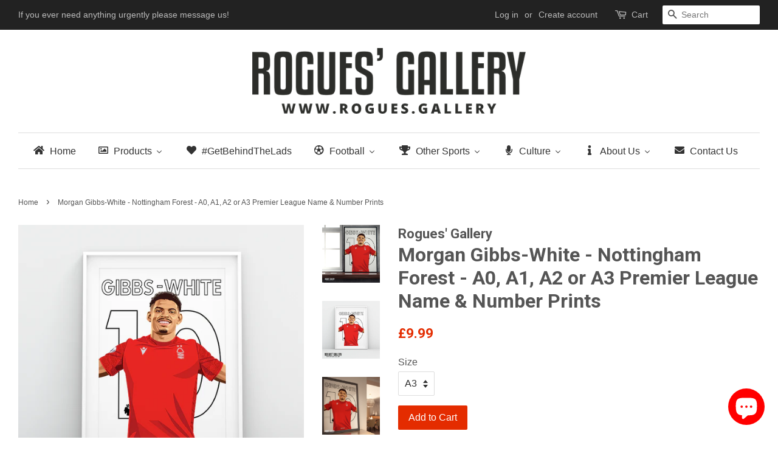

--- FILE ---
content_type: text/html; charset=utf-8
request_url: https://rogues.gallery/products/morgan-gibbs-white-nottingham-forest-a0-a1-a2-or-a3-name-number-prints
body_size: 38274
content:
<!doctype html>
<!--[if lt IE 7]><html class="no-js lt-ie9 lt-ie8 lt-ie7" lang="en"> <![endif]-->
<!--[if IE 7]><html class="no-js lt-ie9 lt-ie8" lang="en"> <![endif]-->
<!--[if IE 8]><html class="no-js lt-ie9" lang="en"> <![endif]-->
<!--[if IE 9 ]><html class="ie9 no-js"> <![endif]-->
<!--[if (gt IE 9)|!(IE)]><!--> <html class="no-js"> <!--<![endif]-->
<head>
  <!-- Basic page needs ================================================== -->
  <meta charset="utf-8">
  <meta http-equiv="X-UA-Compatible" content="IE=edge,chrome=1">
  
  <link rel="shortcut icon" href="//rogues.gallery/cdn/shop/files/BestPreview_28e21c3a-4c40-4e18-ad1d-fcebf16e86bf_32x32.png?v=1613679880" type="image/png" />
  

  <!-- Title and description ================================================== -->
  <title>
  Morgan Gibbs-White - Nottingham Forest - A0, A1, A2 or A3 Premier Leag &ndash; Rogues&#39; Gallery
  </title>

  
  <meta name="description" content="Our record, marquee signing on our long awaited return to The Premier League. Big things are expected and required of Morgan Gibbs-White at The City Ground. It hasn&#39;t been the dream start but he&#39;s already shown the quality, flair and versatility that suggest he will more than repay the huge investment in the years ahea">
  

  <!-- Social meta ================================================== -->
  

  <meta property="og:type" content="product">
  <meta property="og:title" content="Morgan Gibbs-White - Nottingham Forest - A0, A1, A2 or A3 Premier League Name &amp; Number Prints">
  <meta property="og:url" content="https://rogues.gallery/products/morgan-gibbs-white-nottingham-forest-a0-a1-a2-or-a3-name-number-prints">
  
  <meta property="og:image" content="http://rogues.gallery/cdn/shop/files/22455868293217-MGWN_NPR6_grande.jpg?v=1764004289">
  <meta property="og:image:secure_url" content="https://rogues.gallery/cdn/shop/files/22455868293217-MGWN_NPR6_grande.jpg?v=1764004289">
  
  <meta property="og:image" content="http://rogues.gallery/cdn/shop/files/22455868260449-MGWN_NPR1_grande.jpg?v=1764004282">
  <meta property="og:image:secure_url" content="https://rogues.gallery/cdn/shop/files/22455868260449-MGWN_NPR1_grande.jpg?v=1764004282">
  
  <meta property="og:image" content="http://rogues.gallery/cdn/shop/files/22455868325985-MGWN_NPR5_grande.jpg?v=1764004275">
  <meta property="og:image:secure_url" content="https://rogues.gallery/cdn/shop/files/22455868325985-MGWN_NPR5_grande.jpg?v=1764004275">
  
  <meta property="og:price:amount" content="9.99">
  <meta property="og:price:currency" content="GBP">


  <meta property="og:description" content="Our record, marquee signing on our long awaited return to The Premier League. Big things are expected and required of Morgan Gibbs-White at The City Ground. It hasn&#39;t been the dream start but he&#39;s already shown the quality, flair and versatility that suggest he will more than repay the huge investment in the years ahea">

<meta property="og:site_name" content="Rogues&#39; Gallery">


  <meta name="twitter:card" content="summary">



  <meta name="twitter:title" content="Morgan Gibbs-White - Nottingham Forest - A0, A1, A2 or A3 Premier League Name &amp; Number Prints">
  <meta name="twitter:description" content="Our record, marquee signing on our long awaited return to The Premier League. Big things are expected and required of Morgan Gibbs-White at The City Ground. It hasn&#39;t been the dream start but he&#39;s alr">



  <!-- Helpers ================================================== -->
  <link rel="canonical" href="https://rogues.gallery/products/morgan-gibbs-white-nottingham-forest-a0-a1-a2-or-a3-name-number-prints">
  <meta name="viewport" content="width=device-width,initial-scale=1">
  <meta name="theme-color" content="#e42c00">

  <!-- CSS ================================================== -->
  <link href="//rogues.gallery/cdn/shop/t/2/assets/timber.scss.css?v=59137481800617387521699461647" rel="stylesheet" type="text/css" media="all" />
  <link href="//rogues.gallery/cdn/shop/t/2/assets/theme.scss.css?v=169104443388611324041699461647" rel="stylesheet" type="text/css" media="all" />

  

  
    
    
    <link href="//fonts.googleapis.com/css?family=Roboto:700" rel="stylesheet" type="text/css" media="all" />
  




  <script>
    window.theme = window.theme || {};

    var theme = {
      strings: {
        zoomClose: "Close (Esc)",
        zoomPrev: "Previous (Left arrow key)",
        zoomNext: "Next (Right arrow key)",
        addressError: "Error looking up that address",
        addressNoResults: "No results for that address",
        addressQueryLimit: "You have exceeded the Google API usage limit. Consider upgrading to a \u003ca href=\"https:\/\/developers.google.com\/maps\/premium\/usage-limits\"\u003ePremium Plan\u003c\/a\u003e.",
        authError: "There was a problem authenticating your Google Maps API Key."
      },
      settings: {
        // Adding some settings to allow the editor to update correctly when they are changed
        themeBgImage: false,
        customBgImage: '',
        enableWideLayout: true,
        typeAccentTransform: false,
        typeAccentSpacing: false,
        baseFontSize: '16px',
        headerBaseFontSize: '32px',
        accentFontSize: '16px'
      },
      variables: {
        mediaQueryMedium: 'screen and (max-width: 768px)',
        bpSmall: false
      },
      moneyFormat: "\u003cspan class=money\u003e£{{amount}}\u003c\/span\u003e"
    }

    document.documentElement.className = document.documentElement.className.replace('no-js', 'supports-js');
  </script>

  <!-- Header hook for plugins ================================================== -->
  
  
  <script>window.performance && window.performance.mark && window.performance.mark('shopify.content_for_header.start');</script><meta name="google-site-verification" content="pcR_bqsmzEieuyl9oFcv3uTJUP7yo0yOXme0jXbj_OI">
<meta name="facebook-domain-verification" content="rvwf0ye7sunbdgb3zrdi3t2yak4kc1">
<meta id="shopify-digital-wallet" name="shopify-digital-wallet" content="/24323227/digital_wallets/dialog">
<meta name="shopify-checkout-api-token" content="b02ff97f8738b5bf06c1345c2b4e9f39">
<link rel="alternate" type="application/json+oembed" href="https://rogues.gallery/products/morgan-gibbs-white-nottingham-forest-a0-a1-a2-or-a3-name-number-prints.oembed">
<script async="async" src="/checkouts/internal/preloads.js?locale=en-GB"></script>
<link rel="preconnect" href="https://shop.app" crossorigin="anonymous">
<script async="async" src="https://shop.app/checkouts/internal/preloads.js?locale=en-GB&shop_id=24323227" crossorigin="anonymous"></script>
<script id="apple-pay-shop-capabilities" type="application/json">{"shopId":24323227,"countryCode":"GB","currencyCode":"GBP","merchantCapabilities":["supports3DS"],"merchantId":"gid:\/\/shopify\/Shop\/24323227","merchantName":"Rogues' Gallery","requiredBillingContactFields":["postalAddress","email"],"requiredShippingContactFields":["postalAddress","email"],"shippingType":"shipping","supportedNetworks":["visa","maestro","masterCard","amex","discover","elo"],"total":{"type":"pending","label":"Rogues' Gallery","amount":"1.00"},"shopifyPaymentsEnabled":true,"supportsSubscriptions":true}</script>
<script id="shopify-features" type="application/json">{"accessToken":"b02ff97f8738b5bf06c1345c2b4e9f39","betas":["rich-media-storefront-analytics"],"domain":"rogues.gallery","predictiveSearch":true,"shopId":24323227,"locale":"en"}</script>
<script>var Shopify = Shopify || {};
Shopify.shop = "fanbased.myshopify.com";
Shopify.locale = "en";
Shopify.currency = {"active":"GBP","rate":"1.0"};
Shopify.country = "GB";
Shopify.theme = {"name":"Minimal","id":4661510174,"schema_name":"Minimal","schema_version":"3.5.2","theme_store_id":380,"role":"main"};
Shopify.theme.handle = "null";
Shopify.theme.style = {"id":null,"handle":null};
Shopify.cdnHost = "rogues.gallery/cdn";
Shopify.routes = Shopify.routes || {};
Shopify.routes.root = "/";</script>
<script type="module">!function(o){(o.Shopify=o.Shopify||{}).modules=!0}(window);</script>
<script>!function(o){function n(){var o=[];function n(){o.push(Array.prototype.slice.apply(arguments))}return n.q=o,n}var t=o.Shopify=o.Shopify||{};t.loadFeatures=n(),t.autoloadFeatures=n()}(window);</script>
<script>
  window.ShopifyPay = window.ShopifyPay || {};
  window.ShopifyPay.apiHost = "shop.app\/pay";
  window.ShopifyPay.redirectState = null;
</script>
<script id="shop-js-analytics" type="application/json">{"pageType":"product"}</script>
<script defer="defer" async type="module" src="//rogues.gallery/cdn/shopifycloud/shop-js/modules/v2/client.init-shop-cart-sync_BApSsMSl.en.esm.js"></script>
<script defer="defer" async type="module" src="//rogues.gallery/cdn/shopifycloud/shop-js/modules/v2/chunk.common_CBoos6YZ.esm.js"></script>
<script type="module">
  await import("//rogues.gallery/cdn/shopifycloud/shop-js/modules/v2/client.init-shop-cart-sync_BApSsMSl.en.esm.js");
await import("//rogues.gallery/cdn/shopifycloud/shop-js/modules/v2/chunk.common_CBoos6YZ.esm.js");

  window.Shopify.SignInWithShop?.initShopCartSync?.({"fedCMEnabled":true,"windoidEnabled":true});

</script>
<script>
  window.Shopify = window.Shopify || {};
  if (!window.Shopify.featureAssets) window.Shopify.featureAssets = {};
  window.Shopify.featureAssets['shop-js'] = {"shop-cart-sync":["modules/v2/client.shop-cart-sync_DJczDl9f.en.esm.js","modules/v2/chunk.common_CBoos6YZ.esm.js"],"init-fed-cm":["modules/v2/client.init-fed-cm_BzwGC0Wi.en.esm.js","modules/v2/chunk.common_CBoos6YZ.esm.js"],"init-windoid":["modules/v2/client.init-windoid_BS26ThXS.en.esm.js","modules/v2/chunk.common_CBoos6YZ.esm.js"],"shop-cash-offers":["modules/v2/client.shop-cash-offers_DthCPNIO.en.esm.js","modules/v2/chunk.common_CBoos6YZ.esm.js","modules/v2/chunk.modal_Bu1hFZFC.esm.js"],"shop-button":["modules/v2/client.shop-button_D_JX508o.en.esm.js","modules/v2/chunk.common_CBoos6YZ.esm.js"],"init-shop-email-lookup-coordinator":["modules/v2/client.init-shop-email-lookup-coordinator_DFwWcvrS.en.esm.js","modules/v2/chunk.common_CBoos6YZ.esm.js"],"shop-toast-manager":["modules/v2/client.shop-toast-manager_tEhgP2F9.en.esm.js","modules/v2/chunk.common_CBoos6YZ.esm.js"],"shop-login-button":["modules/v2/client.shop-login-button_DwLgFT0K.en.esm.js","modules/v2/chunk.common_CBoos6YZ.esm.js","modules/v2/chunk.modal_Bu1hFZFC.esm.js"],"avatar":["modules/v2/client.avatar_BTnouDA3.en.esm.js"],"init-shop-cart-sync":["modules/v2/client.init-shop-cart-sync_BApSsMSl.en.esm.js","modules/v2/chunk.common_CBoos6YZ.esm.js"],"pay-button":["modules/v2/client.pay-button_BuNmcIr_.en.esm.js","modules/v2/chunk.common_CBoos6YZ.esm.js"],"init-shop-for-new-customer-accounts":["modules/v2/client.init-shop-for-new-customer-accounts_DrjXSI53.en.esm.js","modules/v2/client.shop-login-button_DwLgFT0K.en.esm.js","modules/v2/chunk.common_CBoos6YZ.esm.js","modules/v2/chunk.modal_Bu1hFZFC.esm.js"],"init-customer-accounts-sign-up":["modules/v2/client.init-customer-accounts-sign-up_TlVCiykN.en.esm.js","modules/v2/client.shop-login-button_DwLgFT0K.en.esm.js","modules/v2/chunk.common_CBoos6YZ.esm.js","modules/v2/chunk.modal_Bu1hFZFC.esm.js"],"shop-follow-button":["modules/v2/client.shop-follow-button_C5D3XtBb.en.esm.js","modules/v2/chunk.common_CBoos6YZ.esm.js","modules/v2/chunk.modal_Bu1hFZFC.esm.js"],"checkout-modal":["modules/v2/client.checkout-modal_8TC_1FUY.en.esm.js","modules/v2/chunk.common_CBoos6YZ.esm.js","modules/v2/chunk.modal_Bu1hFZFC.esm.js"],"init-customer-accounts":["modules/v2/client.init-customer-accounts_C0Oh2ljF.en.esm.js","modules/v2/client.shop-login-button_DwLgFT0K.en.esm.js","modules/v2/chunk.common_CBoos6YZ.esm.js","modules/v2/chunk.modal_Bu1hFZFC.esm.js"],"lead-capture":["modules/v2/client.lead-capture_Cq0gfm7I.en.esm.js","modules/v2/chunk.common_CBoos6YZ.esm.js","modules/v2/chunk.modal_Bu1hFZFC.esm.js"],"shop-login":["modules/v2/client.shop-login_BmtnoEUo.en.esm.js","modules/v2/chunk.common_CBoos6YZ.esm.js","modules/v2/chunk.modal_Bu1hFZFC.esm.js"],"payment-terms":["modules/v2/client.payment-terms_BHOWV7U_.en.esm.js","modules/v2/chunk.common_CBoos6YZ.esm.js","modules/v2/chunk.modal_Bu1hFZFC.esm.js"]};
</script>
<script>(function() {
  var isLoaded = false;
  function asyncLoad() {
    if (isLoaded) return;
    isLoaded = true;
    var urls = ["\/\/cdn.shopify.com\/proxy\/2ae24604c58106bbc6764cf38a4b52c885fb2188c2e2bcedd3acece678ace21f\/api.goaffpro.com\/loader.js?shop=fanbased.myshopify.com\u0026sp-cache-control=cHVibGljLCBtYXgtYWdlPTkwMA","https:\/\/static.klaviyo.com\/onsite\/js\/klaviyo.js?company_id=J59nvJ\u0026shop=fanbased.myshopify.com","https:\/\/static.klaviyo.com\/onsite\/js\/klaviyo.js?company_id=VsWm8z\u0026shop=fanbased.myshopify.com","https:\/\/easygdpr.b-cdn.net\/v\/1553540745\/gdpr.min.js?shop=fanbased.myshopify.com","https:\/\/fastbundle.co\/scripts\/src.js?shop=fanbased.myshopify.com","https:\/\/cdn.nfcube.com\/instafeed-973c54ae622d52bae2c28b1c0bd53734.js?shop=fanbased.myshopify.com","https:\/\/www.inkthreadable.co.uk\/svg-editor\/shopify.js?shop=fanbased.myshopify.com","https:\/\/cdn.hextom.com\/js\/quickannouncementbar.js?shop=fanbased.myshopify.com"];
    for (var i = 0; i < urls.length; i++) {
      var s = document.createElement('script');
      s.type = 'text/javascript';
      s.async = true;
      s.src = urls[i];
      var x = document.getElementsByTagName('script')[0];
      x.parentNode.insertBefore(s, x);
    }
  };
  if(window.attachEvent) {
    window.attachEvent('onload', asyncLoad);
  } else {
    window.addEventListener('load', asyncLoad, false);
  }
})();</script>
<script id="__st">var __st={"a":24323227,"offset":0,"reqid":"fda0593d-3e62-49e5-91e5-14824a923adb-1768887507","pageurl":"rogues.gallery\/products\/morgan-gibbs-white-nottingham-forest-a0-a1-a2-or-a3-name-number-prints","u":"5aaa7125785d","p":"product","rtyp":"product","rid":6857700442209};</script>
<script>window.ShopifyPaypalV4VisibilityTracking = true;</script>
<script id="captcha-bootstrap">!function(){'use strict';const t='contact',e='account',n='new_comment',o=[[t,t],['blogs',n],['comments',n],[t,'customer']],c=[[e,'customer_login'],[e,'guest_login'],[e,'recover_customer_password'],[e,'create_customer']],r=t=>t.map((([t,e])=>`form[action*='/${t}']:not([data-nocaptcha='true']) input[name='form_type'][value='${e}']`)).join(','),a=t=>()=>t?[...document.querySelectorAll(t)].map((t=>t.form)):[];function s(){const t=[...o],e=r(t);return a(e)}const i='password',u='form_key',d=['recaptcha-v3-token','g-recaptcha-response','h-captcha-response',i],f=()=>{try{return window.sessionStorage}catch{return}},m='__shopify_v',_=t=>t.elements[u];function p(t,e,n=!1){try{const o=window.sessionStorage,c=JSON.parse(o.getItem(e)),{data:r}=function(t){const{data:e,action:n}=t;return t[m]||n?{data:e,action:n}:{data:t,action:n}}(c);for(const[e,n]of Object.entries(r))t.elements[e]&&(t.elements[e].value=n);n&&o.removeItem(e)}catch(o){console.error('form repopulation failed',{error:o})}}const l='form_type',E='cptcha';function T(t){t.dataset[E]=!0}const w=window,h=w.document,L='Shopify',v='ce_forms',y='captcha';let A=!1;((t,e)=>{const n=(g='f06e6c50-85a8-45c8-87d0-21a2b65856fe',I='https://cdn.shopify.com/shopifycloud/storefront-forms-hcaptcha/ce_storefront_forms_captcha_hcaptcha.v1.5.2.iife.js',D={infoText:'Protected by hCaptcha',privacyText:'Privacy',termsText:'Terms'},(t,e,n)=>{const o=w[L][v],c=o.bindForm;if(c)return c(t,g,e,D).then(n);var r;o.q.push([[t,g,e,D],n]),r=I,A||(h.body.append(Object.assign(h.createElement('script'),{id:'captcha-provider',async:!0,src:r})),A=!0)});var g,I,D;w[L]=w[L]||{},w[L][v]=w[L][v]||{},w[L][v].q=[],w[L][y]=w[L][y]||{},w[L][y].protect=function(t,e){n(t,void 0,e),T(t)},Object.freeze(w[L][y]),function(t,e,n,w,h,L){const[v,y,A,g]=function(t,e,n){const i=e?o:[],u=t?c:[],d=[...i,...u],f=r(d),m=r(i),_=r(d.filter((([t,e])=>n.includes(e))));return[a(f),a(m),a(_),s()]}(w,h,L),I=t=>{const e=t.target;return e instanceof HTMLFormElement?e:e&&e.form},D=t=>v().includes(t);t.addEventListener('submit',(t=>{const e=I(t);if(!e)return;const n=D(e)&&!e.dataset.hcaptchaBound&&!e.dataset.recaptchaBound,o=_(e),c=g().includes(e)&&(!o||!o.value);(n||c)&&t.preventDefault(),c&&!n&&(function(t){try{if(!f())return;!function(t){const e=f();if(!e)return;const n=_(t);if(!n)return;const o=n.value;o&&e.removeItem(o)}(t);const e=Array.from(Array(32),(()=>Math.random().toString(36)[2])).join('');!function(t,e){_(t)||t.append(Object.assign(document.createElement('input'),{type:'hidden',name:u})),t.elements[u].value=e}(t,e),function(t,e){const n=f();if(!n)return;const o=[...t.querySelectorAll(`input[type='${i}']`)].map((({name:t})=>t)),c=[...d,...o],r={};for(const[a,s]of new FormData(t).entries())c.includes(a)||(r[a]=s);n.setItem(e,JSON.stringify({[m]:1,action:t.action,data:r}))}(t,e)}catch(e){console.error('failed to persist form',e)}}(e),e.submit())}));const S=(t,e)=>{t&&!t.dataset[E]&&(n(t,e.some((e=>e===t))),T(t))};for(const o of['focusin','change'])t.addEventListener(o,(t=>{const e=I(t);D(e)&&S(e,y())}));const B=e.get('form_key'),M=e.get(l),P=B&&M;t.addEventListener('DOMContentLoaded',(()=>{const t=y();if(P)for(const e of t)e.elements[l].value===M&&p(e,B);[...new Set([...A(),...v().filter((t=>'true'===t.dataset.shopifyCaptcha))])].forEach((e=>S(e,t)))}))}(h,new URLSearchParams(w.location.search),n,t,e,['guest_login'])})(!0,!0)}();</script>
<script integrity="sha256-4kQ18oKyAcykRKYeNunJcIwy7WH5gtpwJnB7kiuLZ1E=" data-source-attribution="shopify.loadfeatures" defer="defer" src="//rogues.gallery/cdn/shopifycloud/storefront/assets/storefront/load_feature-a0a9edcb.js" crossorigin="anonymous"></script>
<script crossorigin="anonymous" defer="defer" src="//rogues.gallery/cdn/shopifycloud/storefront/assets/shopify_pay/storefront-65b4c6d7.js?v=20250812"></script>
<script data-source-attribution="shopify.dynamic_checkout.dynamic.init">var Shopify=Shopify||{};Shopify.PaymentButton=Shopify.PaymentButton||{isStorefrontPortableWallets:!0,init:function(){window.Shopify.PaymentButton.init=function(){};var t=document.createElement("script");t.src="https://rogues.gallery/cdn/shopifycloud/portable-wallets/latest/portable-wallets.en.js",t.type="module",document.head.appendChild(t)}};
</script>
<script data-source-attribution="shopify.dynamic_checkout.buyer_consent">
  function portableWalletsHideBuyerConsent(e){var t=document.getElementById("shopify-buyer-consent"),n=document.getElementById("shopify-subscription-policy-button");t&&n&&(t.classList.add("hidden"),t.setAttribute("aria-hidden","true"),n.removeEventListener("click",e))}function portableWalletsShowBuyerConsent(e){var t=document.getElementById("shopify-buyer-consent"),n=document.getElementById("shopify-subscription-policy-button");t&&n&&(t.classList.remove("hidden"),t.removeAttribute("aria-hidden"),n.addEventListener("click",e))}window.Shopify?.PaymentButton&&(window.Shopify.PaymentButton.hideBuyerConsent=portableWalletsHideBuyerConsent,window.Shopify.PaymentButton.showBuyerConsent=portableWalletsShowBuyerConsent);
</script>
<script data-source-attribution="shopify.dynamic_checkout.cart.bootstrap">document.addEventListener("DOMContentLoaded",(function(){function t(){return document.querySelector("shopify-accelerated-checkout-cart, shopify-accelerated-checkout")}if(t())Shopify.PaymentButton.init();else{new MutationObserver((function(e,n){t()&&(Shopify.PaymentButton.init(),n.disconnect())})).observe(document.body,{childList:!0,subtree:!0})}}));
</script>
<script id='scb4127' type='text/javascript' async='' src='https://rogues.gallery/cdn/shopifycloud/privacy-banner/storefront-banner.js'></script><link id="shopify-accelerated-checkout-styles" rel="stylesheet" media="screen" href="https://rogues.gallery/cdn/shopifycloud/portable-wallets/latest/accelerated-checkout-backwards-compat.css" crossorigin="anonymous">
<style id="shopify-accelerated-checkout-cart">
        #shopify-buyer-consent {
  margin-top: 1em;
  display: inline-block;
  width: 100%;
}

#shopify-buyer-consent.hidden {
  display: none;
}

#shopify-subscription-policy-button {
  background: none;
  border: none;
  padding: 0;
  text-decoration: underline;
  font-size: inherit;
  cursor: pointer;
}

#shopify-subscription-policy-button::before {
  box-shadow: none;
}

      </style>

<script>window.performance && window.performance.mark && window.performance.mark('shopify.content_for_header.end');</script>

  

<!--[if lt IE 9]>
<script src="//cdnjs.cloudflare.com/ajax/libs/html5shiv/3.7.2/html5shiv.min.js" type="text/javascript"></script>
<link href="//rogues.gallery/cdn/shop/t/2/assets/respond-proxy.html" id="respond-proxy" rel="respond-proxy" />
<link href="//rogues.gallery/search?q=c25c30a74fbf15fe1b14d9eb90b56b17" id="respond-redirect" rel="respond-redirect" />
<script src="//rogues.gallery/search?q=c25c30a74fbf15fe1b14d9eb90b56b17" type="text/javascript"></script>
<![endif]-->


  <script src="//ajax.googleapis.com/ajax/libs/jquery/2.2.3/jquery.min.js" type="text/javascript"></script>

  <!--[if (gt IE 9)|!(IE)]><!--><script src="//rogues.gallery/cdn/shop/t/2/assets/lazysizes.min.js?v=177476512571513845041507643682" async="async"></script><!--<![endif]-->
  <!--[if lte IE 9]><script src="//rogues.gallery/cdn/shop/t/2/assets/lazysizes.min.js?v=177476512571513845041507643682"></script><![endif]-->

  
  

<script>window.mlvedaShopCurrency = "GBP";
window.shopCurrency = "GBP";
window.supported_currencies = "INR GBP CAD USD AUD EUR JPY";
</script>
  
<script src="https://spa.spicegems.com/js/src/latest/fanbased.myshopify.com/scriptTag.js?shop=fanbased.myshopify.com" type="text/javascript"></script>
  
  
  <script>!function(){window;var e,t=document;e=function(){var e=t.createElement("script");e.defer=!0,e.src="https://d2oeplw15jeq9j.cloudfront.net/widgets/widget.min.js";var n=t.getElementsByTagName("script")[0];n.parentNode.insertBefore(e,n),e.onload=function(){NDRSL.init("5f529531f1ab980e3c21839f")}},"interactive"===t.readyState||"complete"===t.readyState?e():t.addEventListener("DOMContentLoaded",e())}();</script>

  
  

<script src="https://spa.spicegems.com/js/src/latest/fanbased.myshopify.com/scriptTag.js?shop=fanbased.myshopify.com" type="text/javascript"></script>
<link rel='stylesheet' media='print' onload="this.media='all';this.onload=null" href='https://df50806kahjp2.cloudfront.net/assets/css/hulkapps-reviews.css'>

  

  

  

  
    <script type="text/javascript">
      try {
        window.EasyGdprSettings = "{\"cookie_banner\":false,\"cookie_banner_cookiename\":\"\",\"cookie_banner_settings\":{},\"current_theme\":\"minimal\",\"custom_button_position\":\"\",\"eg_display\":[\"footer\",\"login\",\"account\"],\"enabled\":false,\"texts\":{}}";
      } catch (error) {}
    </script>
  




<style>
    .iti {
        position: relative;
        display: inline-block;
    }
    .iti * {
        box-sizing: border-box;
        -moz-box-sizing: border-box;
    }
    .iti__hide {
        display: none;
    }
    .iti__v-hide {
        visibility: hidden;
    }
    .iti input,
    .iti input[type="tel"],
    .iti input[type="text"] {
        position: relative;
        z-index: 0;
        margin-top: 0 !important;
        margin-bottom: 0 !important;
        padding-right: 36px;
        margin-right: 0;
    }
    .iti__flag-container {
        position: absolute;
        top: 0;
        bottom: 0;
        right: 0;
        padding: 1px;
    }
    .iti__selected-flag {
        z-index: 1;
        position: relative;
        display: flex;
        align-items: center;
        height: 100%;
        padding: 0 6px 0 8px;
    }
    .iti__arrow {
        margin-left: 6px;
        width: 0;
        height: 0;
        border-left: 3px solid transparent;
        border-right: 3px solid transparent;
        border-top: 4px solid #555;
    }
    .iti__arrow--up {
        border-top: none;
        border-bottom: 4px solid #555;
    }
    .iti__country-list {
        position: absolute;
        z-index: 2;
        list-style: none;
        text-align: left;
        padding: 0;
        margin: 0 0 0 -1px;
        box-shadow: 1px 1px 4px rgba(0, 0, 0, 0.2);
        background-color: #fff;
        border: 1px solid #ccc;
        white-space: nowrap;
        max-height: 200px;
        overflow-y: scroll;
        -webkit-overflow-scrolling: touch;
    }
    .iti__country-list--dropup {
        bottom: 100%;
        margin-bottom: -1px;
    }
    @media (max-width: 500px) {
        .iti__country-list {
            white-space: normal;
        }
    }
    .iti__flag-box {
        display: inline-block;
        width: 20px;
    }
    .iti__divider {
        padding-bottom: 5px;
        margin-bottom: 5px;
        border-bottom: 1px solid #ccc;
    }
    .iti__country {
        padding: 5px 10px;
        outline: 0;
    }
    .iti__dial-code {
        color: #999;
    }
    .iti__country.iti__highlight {
        background-color: rgba(0, 0, 0, 0.05);
    }
    .iti__country-name,
    .iti__dial-code,
    .iti__flag-box {
        vertical-align: middle;
    }
    .iti__country-name,
    .iti__flag-box {
        margin-right: 6px;
    }
    .iti--allow-dropdown input,
    .iti--allow-dropdown input[type="tel"],
    .iti--allow-dropdown input[type="text"],
    .iti--separate-dial-code input,
    .iti--separate-dial-code input[type="tel"],
    .iti--separate-dial-code input[type="text"] {
        padding-right: 6px;
        padding-left: 52px;
        margin-left: 0;
    }
    .iti--allow-dropdown .iti__flag-container,
    .iti--separate-dial-code .iti__flag-container {
        right: auto;
        left: 0;
    }
    .iti--allow-dropdown .iti__flag-container:hover {
        cursor: pointer;
    }
    .iti--allow-dropdown .iti__flag-container:hover .iti__selected-flag {
        background-color: rgba(0, 0, 0, 0.05);
    }
    .iti--allow-dropdown input[disabled] + .iti__flag-container:hover,
    .iti--allow-dropdown input[readonly] + .iti__flag-container:hover {
        cursor: default;
    }
    .iti--allow-dropdown input[disabled] + .iti__flag-container:hover .iti__selected-flag,
    .iti--allow-dropdown input[readonly] + .iti__flag-container:hover .iti__selected-flag {
        background-color: transparent;
    }
    .iti--separate-dial-code .iti__selected-flag {
        background-color: rgba(0, 0, 0, 0.05);
    }
    .iti--separate-dial-code .iti__selected-dial-code {
        margin-left: 6px;
    }
    .iti--container {
        position: absolute;
        top: -1000px;
        left: -1000px;
        z-index: 1060;
        padding: 1px;
    }
    .iti--container:hover {
        cursor: pointer;
    }
    .iti-mobile .iti--container {
        top: 30px;
        bottom: 30px;
        left: 30px;
        right: 30px;
        position: fixed;
    }
    .iti-mobile .iti__country-list {
        max-height: 100%;
        width: 100%;
    }
    .iti-mobile .iti__country {
        padding: 10px 10px;
        line-height: 1.5em;
    }
    .iti__flag {
        width: 20px;
    }
    .iti__flag.iti__be {
        width: 18px;
    }
    .iti__flag.iti__ch {
        width: 15px;
    }
    .iti__flag.iti__mc {
        width: 19px;
    }
    .iti__flag.iti__ne {
        width: 18px;
    }
    .iti__flag.iti__np {
        width: 13px;
    }
    .iti__flag.iti__va {
        width: 15px;
    }
    @media (-webkit-min-device-pixel-ratio: 2), (min-resolution: 192dpi) {
        .iti__flag {
            background-size: 5652px 15px;
        }
    }
    .iti__flag.iti__ac {
        height: 10px;
        background-position: 0 0;
    }
    .iti__flag.iti__ad {
        height: 14px;
        background-position: -22px 0;
    }
    .iti__flag.iti__ae {
        height: 10px;
        background-position: -44px 0;
    }
    .iti__flag.iti__af {
        height: 14px;
        background-position: -66px 0;
    }
    .iti__flag.iti__ag {
        height: 14px;
        background-position: -88px 0;
    }
    .iti__flag.iti__ai {
        height: 10px;
        background-position: -110px 0;
    }
    .iti__flag.iti__al {
        height: 15px;
        background-position: -132px 0;
    }
    .iti__flag.iti__am {
        height: 10px;
        background-position: -154px 0;
    }
    .iti__flag.iti__ao {
        height: 14px;
        background-position: -176px 0;
    }
    .iti__flag.iti__aq {
        height: 14px;
        background-position: -198px 0;
    }
    .iti__flag.iti__ar {
        height: 13px;
        background-position: -220px 0;
    }
    .iti__flag.iti__as {
        height: 10px;
        background-position: -242px 0;
    }
    .iti__flag.iti__at {
        height: 14px;
        background-position: -264px 0;
    }
    .iti__flag.iti__au {
        height: 10px;
        background-position: -286px 0;
    }
    .iti__flag.iti__aw {
        height: 14px;
        background-position: -308px 0;
    }
    .iti__flag.iti__ax {
        height: 13px;
        background-position: -330px 0;
    }
    .iti__flag.iti__az {
        height: 10px;
        background-position: -352px 0;
    }
    .iti__flag.iti__ba {
        height: 10px;
        background-position: -374px 0;
    }
    .iti__flag.iti__bb {
        height: 14px;
        background-position: -396px 0;
    }
    .iti__flag.iti__bd {
        height: 12px;
        background-position: -418px 0;
    }
    .iti__flag.iti__be {
        height: 15px;
        background-position: -440px 0;
    }
    .iti__flag.iti__bf {
        height: 14px;
        background-position: -460px 0;
    }
    .iti__flag.iti__bg {
        height: 12px;
        background-position: -482px 0;
    }
    .iti__flag.iti__bh {
        height: 12px;
        background-position: -504px 0;
    }
    .iti__flag.iti__bi {
        height: 12px;
        background-position: -526px 0;
    }
    .iti__flag.iti__bj {
        height: 14px;
        background-position: -548px 0;
    }
    .iti__flag.iti__bl {
        height: 14px;
        background-position: -570px 0;
    }
    .iti__flag.iti__bm {
        height: 10px;
        background-position: -592px 0;
    }
    .iti__flag.iti__bn {
        height: 10px;
        background-position: -614px 0;
    }
    .iti__flag.iti__bo {
        height: 14px;
        background-position: -636px 0;
    }
    .iti__flag.iti__bq {
        height: 14px;
        background-position: -658px 0;
    }
    .iti__flag.iti__br {
        height: 14px;
        background-position: -680px 0;
    }
    .iti__flag.iti__bs {
        height: 10px;
        background-position: -702px 0;
    }
    .iti__flag.iti__bt {
        height: 14px;
        background-position: -724px 0;
    }
    .iti__flag.iti__bv {
        height: 15px;
        background-position: -746px 0;
    }
    .iti__flag.iti__bw {
        height: 14px;
        background-position: -768px 0;
    }
    .iti__flag.iti__by {
        height: 10px;
        background-position: -790px 0;
    }
    .iti__flag.iti__bz {
        height: 14px;
        background-position: -812px 0;
    }
    .iti__flag.iti__ca {
        height: 10px;
        background-position: -834px 0;
    }
    .iti__flag.iti__cc {
        height: 10px;
        background-position: -856px 0;
    }
    .iti__flag.iti__cd {
        height: 15px;
        background-position: -878px 0;
    }
    .iti__flag.iti__cf {
        height: 14px;
        background-position: -900px 0;
    }
    .iti__flag.iti__cg {
        height: 14px;
        background-position: -922px 0;
    }
    .iti__flag.iti__ch {
        height: 15px;
        background-position: -944px 0;
    }
    .iti__flag.iti__ci {
        height: 14px;
        background-position: -961px 0;
    }
    .iti__flag.iti__ck {
        height: 10px;
        background-position: -983px 0;
    }
    .iti__flag.iti__cl {
        height: 14px;
        background-position: -1005px 0;
    }
    .iti__flag.iti__cm {
        height: 14px;
        background-position: -1027px 0;
    }
    .iti__flag.iti__cn {
        height: 14px;
        background-position: -1049px 0;
    }
    .iti__flag.iti__co {
        height: 14px;
        background-position: -1071px 0;
    }
    .iti__flag.iti__cp {
        height: 14px;
        background-position: -1093px 0;
    }
    .iti__flag.iti__cr {
        height: 12px;
        background-position: -1115px 0;
    }
    .iti__flag.iti__cu {
        height: 10px;
        background-position: -1137px 0;
    }
    .iti__flag.iti__cv {
        height: 12px;
        background-position: -1159px 0;
    }
    .iti__flag.iti__cw {
        height: 14px;
        background-position: -1181px 0;
    }
    .iti__flag.iti__cx {
        height: 10px;
        background-position: -1203px 0;
    }
    .iti__flag.iti__cy {
        height: 14px;
        background-position: -1225px 0;
    }
    .iti__flag.iti__cz {
        height: 14px;
        background-position: -1247px 0;
    }
    .iti__flag.iti__de {
        height: 12px;
        background-position: -1269px 0;
    }
    .iti__flag.iti__dg {
        height: 10px;
        background-position: -1291px 0;
    }
    .iti__flag.iti__dj {
        height: 14px;
        background-position: -1313px 0;
    }
    .iti__flag.iti__dk {
        height: 15px;
        background-position: -1335px 0;
    }
    .iti__flag.iti__dm {
        height: 10px;
        background-position: -1357px 0;
    }
    .iti__flag.iti__do {
        height: 14px;
        background-position: -1379px 0;
    }
    .iti__flag.iti__dz {
        height: 14px;
        background-position: -1401px 0;
    }
    .iti__flag.iti__ea {
        height: 14px;
        background-position: -1423px 0;
    }
    .iti__flag.iti__ec {
        height: 14px;
        background-position: -1445px 0;
    }
    .iti__flag.iti__ee {
        height: 13px;
        background-position: -1467px 0;
    }
    .iti__flag.iti__eg {
        height: 14px;
        background-position: -1489px 0;
    }
    .iti__flag.iti__eh {
        height: 10px;
        background-position: -1511px 0;
    }
    .iti__flag.iti__er {
        height: 10px;
        background-position: -1533px 0;
    }
    .iti__flag.iti__es {
        height: 14px;
        background-position: -1555px 0;
    }
    .iti__flag.iti__et {
        height: 10px;
        background-position: -1577px 0;
    }
    .iti__flag.iti__eu {
        height: 14px;
        background-position: -1599px 0;
    }
    .iti__flag.iti__fi {
        height: 12px;
        background-position: -1621px 0;
    }
    .iti__flag.iti__fj {
        height: 10px;
        background-position: -1643px 0;
    }
    .iti__flag.iti__fk {
        height: 10px;
        background-position: -1665px 0;
    }
    .iti__flag.iti__fm {
        height: 11px;
        background-position: -1687px 0;
    }
    .iti__flag.iti__fo {
        height: 15px;
        background-position: -1709px 0;
    }
    .iti__flag.iti__fr {
        height: 14px;
        background-position: -1731px 0;
    }
    .iti__flag.iti__ga {
        height: 15px;
        background-position: -1753px 0;
    }
    .iti__flag.iti__gb {
        height: 10px;
        background-position: -1775px 0;
    }
    .iti__flag.iti__gd {
        height: 12px;
        background-position: -1797px 0;
    }
    .iti__flag.iti__ge {
        height: 14px;
        background-position: -1819px 0;
    }
    .iti__flag.iti__gf {
        height: 14px;
        background-position: -1841px 0;
    }
    .iti__flag.iti__gg {
        height: 14px;
        background-position: -1863px 0;
    }
    .iti__flag.iti__gh {
        height: 14px;
        background-position: -1885px 0;
    }
    .iti__flag.iti__gi {
        height: 10px;
        background-position: -1907px 0;
    }
    .iti__flag.iti__gl {
        height: 14px;
        background-position: -1929px 0;
    }
    .iti__flag.iti__gm {
        height: 14px;
        background-position: -1951px 0;
    }
    .iti__flag.iti__gn {
        height: 14px;
        background-position: -1973px 0;
    }
    .iti__flag.iti__gp {
        height: 14px;
        background-position: -1995px 0;
    }
    .iti__flag.iti__gq {
        height: 14px;
        background-position: -2017px 0;
    }
    .iti__flag.iti__gr {
        height: 14px;
        background-position: -2039px 0;
    }
    .iti__flag.iti__gs {
        height: 10px;
        background-position: -2061px 0;
    }
    .iti__flag.iti__gt {
        height: 13px;
        background-position: -2083px 0;
    }
    .iti__flag.iti__gu {
        height: 11px;
        background-position: -2105px 0;
    }
    .iti__flag.iti__gw {
        height: 10px;
        background-position: -2127px 0;
    }
    .iti__flag.iti__gy {
        height: 12px;
        background-position: -2149px 0;
    }
    .iti__flag.iti__hk {
        height: 14px;
        background-position: -2171px 0;
    }
    .iti__flag.iti__hm {
        height: 10px;
        background-position: -2193px 0;
    }
    .iti__flag.iti__hn {
        height: 10px;
        background-position: -2215px 0;
    }
    .iti__flag.iti__hr {
        height: 10px;
        background-position: -2237px 0;
    }
    .iti__flag.iti__ht {
        height: 12px;
        background-position: -2259px 0;
    }
    .iti__flag.iti__hu {
        height: 10px;
        background-position: -2281px 0;
    }
    .iti__flag.iti__ic {
        height: 14px;
        background-position: -2303px 0;
    }
    .iti__flag.iti__id {
        height: 14px;
        background-position: -2325px 0;
    }
    .iti__flag.iti__ie {
        height: 10px;
        background-position: -2347px 0;
    }
    .iti__flag.iti__il {
        height: 15px;
        background-position: -2369px 0;
    }
    .iti__flag.iti__im {
        height: 10px;
        background-position: -2391px 0;
    }
    .iti__flag.iti__in {
        height: 14px;
        background-position: -2413px 0;
    }
    .iti__flag.iti__io {
        height: 10px;
        background-position: -2435px 0;
    }
    .iti__flag.iti__iq {
        height: 14px;
        background-position: -2457px 0;
    }
    .iti__flag.iti__ir {
        height: 12px;
        background-position: -2479px 0;
    }
    .iti__flag.iti__is {
        height: 15px;
        background-position: -2501px 0;
    }
    .iti__flag.iti__it {
        height: 14px;
        background-position: -2523px 0;
    }
    .iti__flag.iti__je {
        height: 12px;
        background-position: -2545px 0;
    }
    .iti__flag.iti__jm {
        height: 10px;
        background-position: -2567px 0;
    }
    .iti__flag.iti__jo {
        height: 10px;
        background-position: -2589px 0;
    }
    .iti__flag.iti__jp {
        height: 14px;
        background-position: -2611px 0;
    }
    .iti__flag.iti__ke {
        height: 14px;
        background-position: -2633px 0;
    }
    .iti__flag.iti__kg {
        height: 12px;
        background-position: -2655px 0;
    }
    .iti__flag.iti__kh {
        height: 13px;
        background-position: -2677px 0;
    }
    .iti__flag.iti__ki {
        height: 10px;
        background-position: -2699px 0;
    }
    .iti__flag.iti__km {
        height: 12px;
        background-position: -2721px 0;
    }
    .iti__flag.iti__kn {
        height: 14px;
        background-position: -2743px 0;
    }
    .iti__flag.iti__kp {
        height: 10px;
        background-position: -2765px 0;
    }
    .iti__flag.iti__kr {
        height: 14px;
        background-position: -2787px 0;
    }
    .iti__flag.iti__kw {
        height: 10px;
        background-position: -2809px 0;
    }
    .iti__flag.iti__ky {
        height: 10px;
        background-position: -2831px 0;
    }
    .iti__flag.iti__kz {
        height: 10px;
        background-position: -2853px 0;
    }
    .iti__flag.iti__la {
        height: 14px;
        background-position: -2875px 0;
    }
    .iti__flag.iti__lb {
        height: 14px;
        background-position: -2897px 0;
    }
    .iti__flag.iti__lc {
        height: 10px;
        background-position: -2919px 0;
    }
    .iti__flag.iti__li {
        height: 12px;
        background-position: -2941px 0;
    }
    .iti__flag.iti__lk {
        height: 10px;
        background-position: -2963px 0;
    }
    .iti__flag.iti__lr {
        height: 11px;
        background-position: -2985px 0;
    }
    .iti__flag.iti__ls {
        height: 14px;
        background-position: -3007px 0;
    }
    .iti__flag.iti__lt {
        height: 12px;
        background-position: -3029px 0;
    }
    .iti__flag.iti__lu {
        height: 12px;
        background-position: -3051px 0;
    }
    .iti__flag.iti__lv {
        height: 10px;
        background-position: -3073px 0;
    }
    .iti__flag.iti__ly {
        height: 10px;
        background-position: -3095px 0;
    }
    .iti__flag.iti__ma {
        height: 14px;
        background-position: -3117px 0;
    }
    .iti__flag.iti__mc {
        height: 15px;
        background-position: -3139px 0;
    }
    .iti__flag.iti__md {
        height: 10px;
        background-position: -3160px 0;
    }
    .iti__flag.iti__me {
        height: 10px;
        background-position: -3182px 0;
    }
    .iti__flag.iti__mf {
        height: 14px;
        background-position: -3204px 0;
    }
    .iti__flag.iti__mg {
        height: 14px;
        background-position: -3226px 0;
    }
    .iti__flag.iti__mh {
        height: 11px;
        background-position: -3248px 0;
    }
    .iti__flag.iti__mk {
        height: 10px;
        background-position: -3270px 0;
    }
    .iti__flag.iti__ml {
        height: 14px;
        background-position: -3292px 0;
    }
    .iti__flag.iti__mm {
        height: 14px;
        background-position: -3314px 0;
    }
    .iti__flag.iti__mn {
        height: 10px;
        background-position: -3336px 0;
    }
    .iti__flag.iti__mo {
        height: 14px;
        background-position: -3358px 0;
    }
    .iti__flag.iti__mp {
        height: 10px;
        background-position: -3380px 0;
    }
    .iti__flag.iti__mq {
        height: 14px;
        background-position: -3402px 0;
    }
    .iti__flag.iti__mr {
        height: 14px;
        background-position: -3424px 0;
    }
    .iti__flag.iti__ms {
        height: 10px;
        background-position: -3446px 0;
    }
    .iti__flag.iti__mt {
        height: 14px;
        background-position: -3468px 0;
    }
    .iti__flag.iti__mu {
        height: 14px;
        background-position: -3490px 0;
    }
    .iti__flag.iti__mv {
        height: 14px;
        background-position: -3512px 0;
    }
    .iti__flag.iti__mw {
        height: 14px;
        background-position: -3534px 0;
    }
    .iti__flag.iti__mx {
        height: 12px;
        background-position: -3556px 0;
    }
    .iti__flag.iti__my {
        height: 10px;
        background-position: -3578px 0;
    }
    .iti__flag.iti__mz {
        height: 14px;
        background-position: -3600px 0;
    }
    .iti__flag.iti__na {
        height: 14px;
        background-position: -3622px 0;
    }
    .iti__flag.iti__nc {
        height: 10px;
        background-position: -3644px 0;
    }
    .iti__flag.iti__ne {
        height: 15px;
        background-position: -3666px 0;
    }
    .iti__flag.iti__nf {
        height: 10px;
        background-position: -3686px 0;
    }
    .iti__flag.iti__ng {
        height: 10px;
        background-position: -3708px 0;
    }
    .iti__flag.iti__ni {
        height: 12px;
        background-position: -3730px 0;
    }
    .iti__flag.iti__nl {
        height: 14px;
        background-position: -3752px 0;
    }
    .iti__flag.iti__no {
        height: 15px;
        background-position: -3774px 0;
    }
    .iti__flag.iti__np {
        height: 15px;
        background-position: -3796px 0;
    }
    .iti__flag.iti__nr {
        height: 10px;
        background-position: -3811px 0;
    }
    .iti__flag.iti__nu {
        height: 10px;
        background-position: -3833px 0;
    }
    .iti__flag.iti__nz {
        height: 10px;
        background-position: -3855px 0;
    }
    .iti__flag.iti__om {
        height: 10px;
        background-position: -3877px 0;
    }
    .iti__flag.iti__pa {
        height: 14px;
        background-position: -3899px 0;
    }
    .iti__flag.iti__pe {
        height: 14px;
        background-position: -3921px 0;
    }
    .iti__flag.iti__pf {
        height: 14px;
        background-position: -3943px 0;
    }
    .iti__flag.iti__pg {
        height: 15px;
        background-position: -3965px 0;
    }
    .iti__flag.iti__ph {
        height: 10px;
        background-position: -3987px 0;
    }
    .iti__flag.iti__pk {
        height: 14px;
        background-position: -4009px 0;
    }
    .iti__flag.iti__pl {
        height: 13px;
        background-position: -4031px 0;
    }
    .iti__flag.iti__pm {
        height: 14px;
        background-position: -4053px 0;
    }
    .iti__flag.iti__pn {
        height: 10px;
        background-position: -4075px 0;
    }
    .iti__flag.iti__pr {
        height: 14px;
        background-position: -4097px 0;
    }
    .iti__flag.iti__ps {
        height: 10px;
        background-position: -4119px 0;
    }
    .iti__flag.iti__pt {
        height: 14px;
        background-position: -4141px 0;
    }
    .iti__flag.iti__pw {
        height: 13px;
        background-position: -4163px 0;
    }
    .iti__flag.iti__py {
        height: 11px;
        background-position: -4185px 0;
    }
    .iti__flag.iti__qa {
        height: 8px;
        background-position: -4207px 0;
    }
    .iti__flag.iti__re {
        height: 14px;
        background-position: -4229px 0;
    }
    .iti__flag.iti__ro {
        height: 14px;
        background-position: -4251px 0;
    }
    .iti__flag.iti__rs {
        height: 14px;
        background-position: -4273px 0;
    }
    .iti__flag.iti__ru {
        height: 14px;
        background-position: -4295px 0;
    }
    .iti__flag.iti__rw {
        height: 14px;
        background-position: -4317px 0;
    }
    .iti__flag.iti__sa {
        height: 14px;
        background-position: -4339px 0;
    }
    .iti__flag.iti__sb {
        height: 10px;
        background-position: -4361px 0;
    }
    .iti__flag.iti__sc {
        height: 10px;
        background-position: -4383px 0;
    }
    .iti__flag.iti__sd {
        height: 10px;
        background-position: -4405px 0;
    }
    .iti__flag.iti__se {
        height: 13px;
        background-position: -4427px 0;
    }
    .iti__flag.iti__sg {
        height: 14px;
        background-position: -4449px 0;
    }
    .iti__flag.iti__sh {
        height: 10px;
        background-position: -4471px 0;
    }
    .iti__flag.iti__si {
        height: 10px;
        background-position: -4493px 0;
    }
    .iti__flag.iti__sj {
        height: 15px;
        background-position: -4515px 0;
    }
    .iti__flag.iti__sk {
        height: 14px;
        background-position: -4537px 0;
    }
    .iti__flag.iti__sl {
        height: 14px;
        background-position: -4559px 0;
    }
    .iti__flag.iti__sm {
        height: 15px;
        background-position: -4581px 0;
    }
    .iti__flag.iti__sn {
        height: 14px;
        background-position: -4603px 0;
    }
    .iti__flag.iti__so {
        height: 14px;
        background-position: -4625px 0;
    }
    .iti__flag.iti__sr {
        height: 14px;
        background-position: -4647px 0;
    }
    .iti__flag.iti__ss {
        height: 10px;
        background-position: -4669px 0;
    }
    .iti__flag.iti__st {
        height: 10px;
        background-position: -4691px 0;
    }
    .iti__flag.iti__sv {
        height: 12px;
        background-position: -4713px 0;
    }
    .iti__flag.iti__sx {
        height: 14px;
        background-position: -4735px 0;
    }
    .iti__flag.iti__sy {
        height: 14px;
        background-position: -4757px 0;
    }
    .iti__flag.iti__sz {
        height: 14px;
        background-position: -4779px 0;
    }
    .iti__flag.iti__ta {
        height: 10px;
        background-position: -4801px 0;
    }
    .iti__flag.iti__tc {
        height: 10px;
        background-position: -4823px 0;
    }
    .iti__flag.iti__td {
        height: 14px;
        background-position: -4845px 0;
    }
    .iti__flag.iti__tf {
        height: 14px;
        background-position: -4867px 0;
    }
    .iti__flag.iti__tg {
        height: 13px;
        background-position: -4889px 0;
    }
    .iti__flag.iti__th {
        height: 14px;
        background-position: -4911px 0;
    }
    .iti__flag.iti__tj {
        height: 10px;
        background-position: -4933px 0;
    }
    .iti__flag.iti__tk {
        height: 10px;
        background-position: -4955px 0;
    }
    .iti__flag.iti__tl {
        height: 10px;
        background-position: -4977px 0;
    }
    .iti__flag.iti__tm {
        height: 14px;
        background-position: -4999px 0;
    }
    .iti__flag.iti__tn {
        height: 14px;
        background-position: -5021px 0;
    }
    .iti__flag.iti__to {
        height: 10px;
        background-position: -5043px 0;
    }
    .iti__flag.iti__tr {
        height: 14px;
        background-position: -5065px 0;
    }
    .iti__flag.iti__tt {
        height: 12px;
        background-position: -5087px 0;
    }
    .iti__flag.iti__tv {
        height: 10px;
        background-position: -5109px 0;
    }
    .iti__flag.iti__tw {
        height: 14px;
        background-position: -5131px 0;
    }
    .iti__flag.iti__tz {
        height: 14px;
        background-position: -5153px 0;
    }
    .iti__flag.iti__ua {
        height: 14px;
        background-position: -5175px 0;
    }
    .iti__flag.iti__ug {
        height: 14px;
        background-position: -5197px 0;
    }
    .iti__flag.iti__um {
        height: 11px;
        background-position: -5219px 0;
    }
    .iti__flag.iti__un {
        height: 14px;
        background-position: -5241px 0;
    }
    .iti__flag.iti__us {
        height: 11px;
        background-position: -5263px 0;
    }
    .iti__flag.iti__uy {
        height: 14px;
        background-position: -5285px 0;
    }
    .iti__flag.iti__uz {
        height: 10px;
        background-position: -5307px 0;
    }
    .iti__flag.iti__va {
        height: 15px;
        background-position: -5329px 0;
    }
    .iti__flag.iti__vc {
        height: 14px;
        background-position: -5346px 0;
    }
    .iti__flag.iti__ve {
        height: 14px;
        background-position: -5368px 0;
    }
    .iti__flag.iti__vg {
        height: 10px;
        background-position: -5390px 0;
    }
    .iti__flag.iti__vi {
        height: 14px;
        background-position: -5412px 0;
    }
    .iti__flag.iti__vn {
        height: 14px;
        background-position: -5434px 0;
    }
    .iti__flag.iti__vu {
        height: 12px;
        background-position: -5456px 0;
    }
    .iti__flag.iti__wf {
        height: 14px;
        background-position: -5478px 0;
    }
    .iti__flag.iti__ws {
        height: 10px;
        background-position: -5500px 0;
    }
    .iti__flag.iti__xk {
        height: 15px;
        background-position: -5522px 0;
    }
    .iti__flag.iti__ye {
        height: 14px;
        background-position: -5544px 0;
    }
    .iti__flag.iti__yt {
        height: 14px;
        background-position: -5566px 0;
    }
    .iti__flag.iti__za {
        height: 14px;
        background-position: -5588px 0;
    }
    .iti__flag.iti__zm {
        height: 14px;
        background-position: -5610px 0;
    }
    .iti__flag.iti__zw {
        height: 10px;
        background-position: -5632px 0;
    }
    .iti__flag {
        height: 15px;
        box-shadow: 0 0 1px 0 #888;
        background-image: url("https://cdnjs.cloudflare.com/ajax/libs/intl-tel-input/17.0.13/img/flags.png");
        background-repeat: no-repeat;
        background-color: #dbdbdb;
        background-position: 20px 0;
    }
    @media (-webkit-min-device-pixel-ratio: 2), (min-resolution: 192dpi) {
        .iti__flag {
            background-image: url("https://cdnjs.cloudflare.com/ajax/libs/intl-tel-input/17.0.13/img/flags.png");
        }
    }
    .iti__flag.iti__np {
        background-color: transparent;
    }
    .cart-property .property_name {
        font-weight: 400;
        padding-right: 0;
        min-width: auto;
        width: auto;
    }
    .input_file + label {
        cursor: pointer;
        padding: 3px 10px;
        width: auto;
        text-align: center;
        margin: 0;
        background: #f4f8fb;
        border: 1px solid #dbe1e8;
    }
    #error-msg,
    .hulkapps_with_discount {
        color: red;
    }
    .discount_error {
        border-color: red;
    }
    .edit_form input,
    .edit_form select,
    .edit_form textarea {
        min-height: 44px !important;
    }
    .hulkapps_summary {
        font-size: 14px;
        display: block;
        color: red;
    }
    .hulkapps-summary-line-discount-code {
        margin: 10px 0;
        display: block;
    }
    .actual_price {
        text-decoration: line-through;
    }
    input.error {
        border: 1px solid #ff7c7c;
    }
    #valid-msg {
        color: #00c900;
    }
    .edit_cart_option {
        margin-top: 10px !important;
        display: none;
    }
    .hulkapps_discount_hide {
        margin-top: 10px;
        display: flex !important;
        justify-content: flex-end;
    }
    .hulkapps_discount_code {
        width: auto !important;
        margin: 0 12px 0 0 !important;
    }
    .discount_code_box {
        display: none;
        margin-bottom: 10px;
        text-align: right;
    }
    @media screen and (max-width: 480px) {
        .hulkapps_discount_code {
            width: 100%;
        }
        .hulkapps_option_name,
        .hulkapps_option_value {
            display: block !important;
        }
        .hulkapp_close,
        .hulkapp_save {
            margin-bottom: 8px;
        }
    }
    @media screen and (max-width: 991px) {
        .hulkapps_option_name,
        .hulkapps_option_value {
            display: block !important;
            width: 100% !important;
            max-width: 100% !important;
        }
        .hulkapps_discount_button {
            height: 40px;
        }
    }
    body.body_fixed {
        overflow: hidden;
    }
    select.hulkapps_dd {
        padding-right: 30px !important;
    }
    .cb_render .hulkapps_option_value label {
        display: flex !important;
        align-items: center;
    }
    .dd_multi_render select {
        padding-right: 5px !important;
        min-height: 80px !important;
    }
    .hulkapps-tooltip {
        position: relative;
        display: inline-block;
        cursor: pointer;
        vertical-align: middle;
    }
    .hulkapps-tooltip img {
        display: block;
    }
    .hulkapps-tooltip .hulkapps-tooltip-inner {
        position: absolute;
        bottom: calc(100% + 5px);
        background: #000;
        left: -8px;
        color: #fff;
        box-shadow: 0 6px 30px rgba(0, 0, 0, 0.08);
        opacity: 0;
        visibility: hidden;
        transition: all ease-in-out 0.5s;
        border-radius: 5px;
        font-size: 13px;
        text-align: center;
        z-index: 999;
        white-space: nowrap;
        padding: 7px;
    }
    .hulkapps-tooltip:hover .hulkapps-tooltip-inner {
        opacity: 1;
        visibility: visible;
    }
    .hulkapps-tooltip .hulkapps-tooltip-inner:after {
        content: "";
        position: absolute;
        top: 100%;
        left: 11px;
        border-width: 5px;
        border-style: solid;
        border-color: #000 transparent transparent transparent;
    }
    .hulkapps-tooltip.bottom .hulkapps-tooltip-inner {
        bottom: auto;
        top: calc(100% + 5px);
        padding: 0;
    }
    .hulkapps-tooltip.bottom .hulkapps-tooltip-inner:after {
        bottom: 100%;
        top: auto;
        border-color: transparent transparent #000;
    }
    .hulkapps-tooltip .hulkapps-tooltip-inner.swatch-tooltip {
        left: 1px;
    }
    .hulkapps-tooltip .hulkapps-tooltip-inner.swatch-tooltip p {
        margin: 0 0 5px;
        color: #fff;
        white-space: normal;
    }
    .hulkapps-tooltip .hulkapps-tooltip-inner.swatch-tooltip img {
        max-width: 100%;
    }
    .hulkapps-tooltip .hulkapps-tooltip-inner.swatch-tooltip img.circle {
        border-radius: 50%;
    }
    .hulkapps-tooltip .hulkapps-tooltip-inner.multiswatch-tooltip {
        left: 1px;
    }
    .hulkapps-tooltip .hulkapps-tooltip-inner.multiswatch-tooltip p {
        margin: 0 0 5px;
        color: #fff;
        white-space: normal;
    }
    .hulkapps-tooltip .hulkapps-tooltip-inner.multiswatch-tooltip img {
        max-width: 100%;
    }
    .hulkapps-tooltip .hulkapps-tooltip-inner.multiswatch-tooltip img.circle {
        border-radius: 50%;
    }
    .hulkapp_save,
    .hulkapps_discount_button,
    button.hulkapp_close {
        cursor: pointer;
        border-radius: 2px;
        font-weight: 600;
        text-transform: none;
        letter-spacing: 0.08em;
        font-size: 14px;
        padding: 8px 15px;
    }
    .hulkapps-cart-original-total {
        display: block;
    }
    .discount-tag {
        background: #ebebeb;
        padding: 5px 10px;
        border-radius: 5px;
        display: inline-block;
        margin-right: 30px;
        color: #000;
    }
    .discount-tag .close-ajax-tag {
        position: relative;
        width: 15px;
        height: 15px;
        display: inline-block;
        margin-left: 5px;
        vertical-align: middle;
        cursor: pointer;
    }
    .discount-tag .close-ajax-tag:after,
    .discount-tag .close-ajax-tag:before {
        position: absolute;
        top: 50%;
        left: 50%;
        transform: translate(-50%, -50%) rotate(45deg);
        width: 2px;
        height: 10px;
        background-color: #3d3d3d;
    }
    .discount-tag .close-ajax-tag:before {
        width: 10px;
        height: 2px;
    }
    .hulkapps_discount_code {
        max-width: 50%;
        border-radius: 4px;
        border: 1px solid #b8b8b8;
        padding: 10px 16px;
    }
    .discount-tag {
        background: #ebebeb;
        padding: 5px 10px;
        border-radius: 5px;
        display: inline-block;
        margin-right: 30px;
    }
    .discount-tag .close-tag {
        position: relative;
        width: 15px;
        height: 15px;
        display: inline-block;
        margin-left: 5px;
        vertical-align: middle;
        cursor: pointer;
    }
    .discount-tag .close-tag:after,
    .discount-tag .close-tag:before {
        content: "";
        position: absolute;
        top: 50%;
        left: 50%;
        transform: translate(-50%, -50%) rotate(45deg);
        width: 2px;
        height: 10px;
        background-color: #3d3d3d;
    }
    .discount-tag .close-tag:before {
        width: 10px;
        height: 2px;
    }
    .after_discount_price {
        font-weight: 700;
    }
    .final-total {
        font-weight: 400;
        margin-right: 30px;
    }
    @media screen and (max-width: 991px) {
        body.body_fixed {
            position: fixed;
            top: 0;
            right: 0;
            left: 0;
            bottom: 0;
        }
    }
    @media only screen and (max-width: 749px) {
        .hulkapps_swatch_option {
            margin-bottom: 10px !important;
        }
    }
    @media (max-width: 767px) {
        #hulkapp_popupOverlay {
            padding-top: 10px !important;
        }
        .hulkapps_discount_code {
            width: 100% !important;
        }
    }
    .hulkapps-volumes {
        display: block;
        width: 100%;
    }
    .iti__flag {
        display: block !important;
    }
    [id^="hulkapps_custom_options"] .hide {
        display: none;
    }
    .hulkapps_option_value input[type="color"] {
        -webkit-appearance: none !important;
        border: none !important;
        height: 38px !important;
        width: 38px !important;
        border-radius: 25px !important;
        background: none !important;
    }
    .popup_render {
        margin-bottom: 0 !important;
        display: flex !important;
        align-items: center !important;
    }
    .popup_render .hulkapps_option_value {
        min-width: auto !important;
    }
    .popup_render a {
        text-decoration: underline !important;
        transition: all 0.3s !important;
        font-weight: normal !important;
    }
    .popup_render a:hover {
        color: #6e6e6e;
    }
    .cut-popup-icon {
        display: flex;
        align-items: center;
    }
    .cut-popup-icon-span {
        display: flex;
    }
    .des-detail {
        font-weight: normal;
    }
    #hulkapp_popupOverlay {
        z-index: 99999999 !important;
    }
    .dp_render .hulkapps_option_value {
        width: 72%;

    }
</style>
<script>
    
        window.hulkapps = {
        shop_slug: "fanbased",
        store_id: "fanbased.myshopify.com",
        money_format: "<span class=money>£{{amount}}</span>",
        cart: null,
        product: null,
        product_collections: null,
        product_variants: null,
        is_volume_discount: null,
        is_product_option: true,
        product_id: null,
        page_type: null,
        po_url: "https://productoption.hulkapps.com",
        po_proxy_url: "https://rogues.gallery",
        vd_url: "https://volumediscount.hulkapps.com",
        customer: null
    }
    window.is_hulkpo_installed=true
    window.hulkapps_v2_beta_js=true
    
    

    
      window.hulkapps.page_type = "product"
      window.hulkapps.product_id = "6857700442209";
      window.hulkapps.product = {"id":6857700442209,"title":"Morgan Gibbs-White - Nottingham Forest - A0, A1, A2 or A3 Premier League Name \u0026 Number Prints","handle":"morgan-gibbs-white-nottingham-forest-a0-a1-a2-or-a3-name-number-prints","description":"\u003cp\u003eOur record, marquee signing on our long awaited return to The Premier League. Big things are expected and required of Morgan Gibbs-White at The City Ground. It hasn't been the dream start but he's already shown the quality, flair and versatility that suggest he will more than repay the huge investment in the years ahead of him at Forest.\u003cbr\u003e\u003c\/p\u003e\n\u003cp\u003eLimited Edition of 250. Just 20 each of larger sizes.\u003c\/p\u003e\n\u003cp\u003eA3 shipped in cardboard backed envelope. Larger sizes in rigid tubes.\u003c\/p\u003e","published_at":"2022-10-30T11:13:29+00:00","created_at":"2022-09-01T14:25:52+01:00","vendor":"Rogues' Gallery","type":"Prints","tags":["Current","Nottingham Forest","Print"],"price":999,"price_min":999,"price_max":7999,"available":true,"price_varies":true,"compare_at_price":null,"compare_at_price_min":0,"compare_at_price_max":0,"compare_at_price_varies":false,"variants":[{"id":40344599625825,"title":"A3","option1":"A3","option2":null,"option3":null,"sku":"403445996258_2060","requires_shipping":true,"taxable":false,"featured_image":{"id":77739247305081,"product_id":6857700442209,"position":2,"created_at":"2025-11-24T17:11:17+00:00","updated_at":"2025-11-24T17:11:22+00:00","alt":null,"width":2000,"height":2000,"src":"\/\/rogues.gallery\/cdn\/shop\/files\/22455868260449-MGWN_NPR1.jpg?v=1764004282","variant_ids":[40344599625825]},"available":true,"name":"Morgan Gibbs-White - Nottingham Forest - A0, A1, A2 or A3 Premier League Name \u0026 Number Prints - A3","public_title":"A3","options":["A3"],"price":999,"weight":10,"compare_at_price":null,"inventory_quantity":54,"inventory_management":"shopify","inventory_policy":"deny","barcode":null,"featured_media":{"alt":null,"id":66589606347129,"position":2,"preview_image":{"aspect_ratio":1.0,"height":2000,"width":2000,"src":"\/\/rogues.gallery\/cdn\/shop\/files\/22455868260449-MGWN_NPR1.jpg?v=1764004282"}},"requires_selling_plan":false,"selling_plan_allocations":[]},{"id":40344599658593,"title":"A2","option1":"A2","option2":null,"option3":null,"sku":"40344599625825_A2_C0781","requires_shipping":true,"taxable":false,"featured_image":{"id":77739245437305,"product_id":6857700442209,"position":1,"created_at":"2025-11-24T17:11:10+00:00","updated_at":"2025-11-24T17:11:15+00:00","alt":null,"width":2000,"height":2000,"src":"\/\/rogues.gallery\/cdn\/shop\/files\/22455868325985-MGWN_NPR5.jpg?v=1764004275","variant_ids":[40344599658593]},"available":true,"name":"Morgan Gibbs-White - Nottingham Forest - A0, A1, A2 or A3 Premier League Name \u0026 Number Prints - A2","public_title":"A2","options":["A2"],"price":1999,"weight":10,"compare_at_price":null,"inventory_quantity":20,"inventory_management":"shopify","inventory_policy":"deny","barcode":null,"featured_media":{"alt":null,"id":66589604479353,"position":1,"preview_image":{"aspect_ratio":1.0,"height":2000,"width":2000,"src":"\/\/rogues.gallery\/cdn\/shop\/files\/22455868325985-MGWN_NPR5.jpg?v=1764004275"}},"requires_selling_plan":false,"selling_plan_allocations":[]},{"id":40344599691361,"title":"A1","option1":"A1","option2":null,"option3":null,"sku":"40344599625825_A1_816FD","requires_shipping":true,"taxable":false,"featured_image":{"id":77739253891449,"product_id":6857700442209,"position":6,"created_at":"2025-11-24T17:11:43+00:00","updated_at":"2025-11-24T17:11:48+00:00","alt":null,"width":2000,"height":2000,"src":"\/\/rogues.gallery\/cdn\/shop\/files\/22455868424289-MGWN_NPR2.jpg?v=1764004308","variant_ids":[40344599691361]},"available":true,"name":"Morgan Gibbs-White - Nottingham Forest - A0, A1, A2 or A3 Premier League Name \u0026 Number Prints - A1","public_title":"A1","options":["A1"],"price":3999,"weight":10,"compare_at_price":null,"inventory_quantity":20,"inventory_management":"shopify","inventory_policy":"deny","barcode":null,"featured_media":{"alt":null,"id":66589612933497,"position":6,"preview_image":{"aspect_ratio":1.0,"height":2000,"width":2000,"src":"\/\/rogues.gallery\/cdn\/shop\/files\/22455868424289-MGWN_NPR2.jpg?v=1764004308"}},"requires_selling_plan":false,"selling_plan_allocations":[]},{"id":40344599724129,"title":"A0","option1":"A0","option2":null,"option3":null,"sku":"40344599625825_A0_6EC4E","requires_shipping":true,"taxable":false,"featured_image":{"id":77739250712953,"product_id":6857700442209,"position":4,"created_at":"2025-11-24T17:11:28+00:00","updated_at":"2025-11-24T17:11:35+00:00","alt":null,"width":2000,"height":2000,"src":"\/\/rogues.gallery\/cdn\/shop\/files\/22455868358753-MGWN_NPR4.jpg?v=1764004295","variant_ids":[40344599724129]},"available":true,"name":"Morgan Gibbs-White - Nottingham Forest - A0, A1, A2 or A3 Premier League Name \u0026 Number Prints - A0","public_title":"A0","options":["A0"],"price":7999,"weight":10,"compare_at_price":null,"inventory_quantity":20,"inventory_management":"shopify","inventory_policy":"deny","barcode":null,"featured_media":{"alt":null,"id":66589609755001,"position":4,"preview_image":{"aspect_ratio":1.0,"height":2000,"width":2000,"src":"\/\/rogues.gallery\/cdn\/shop\/files\/22455868358753-MGWN_NPR4.jpg?v=1764004295"}},"requires_selling_plan":false,"selling_plan_allocations":[]}],"images":["\/\/rogues.gallery\/cdn\/shop\/files\/22455868325985-MGWN_NPR5.jpg?v=1764004275","\/\/rogues.gallery\/cdn\/shop\/files\/22455868260449-MGWN_NPR1.jpg?v=1764004282","\/\/rogues.gallery\/cdn\/shop\/files\/22455868293217-MGWN_NPR6.jpg?v=1764004289","\/\/rogues.gallery\/cdn\/shop\/files\/22455868358753-MGWN_NPR4.jpg?v=1764004295","\/\/rogues.gallery\/cdn\/shop\/files\/22455868391521-MGWN_NPR3.jpg?v=1764004302","\/\/rogues.gallery\/cdn\/shop\/files\/22455868424289-MGWN_NPR2.jpg?v=1764004308"],"featured_image":"\/\/rogues.gallery\/cdn\/shop\/files\/22455868325985-MGWN_NPR5.jpg?v=1764004275","options":["Size"],"media":[{"alt":null,"id":66589604479353,"position":1,"preview_image":{"aspect_ratio":1.0,"height":2000,"width":2000,"src":"\/\/rogues.gallery\/cdn\/shop\/files\/22455868325985-MGWN_NPR5.jpg?v=1764004275"},"aspect_ratio":1.0,"height":2000,"media_type":"image","src":"\/\/rogues.gallery\/cdn\/shop\/files\/22455868325985-MGWN_NPR5.jpg?v=1764004275","width":2000},{"alt":null,"id":66589606347129,"position":2,"preview_image":{"aspect_ratio":1.0,"height":2000,"width":2000,"src":"\/\/rogues.gallery\/cdn\/shop\/files\/22455868260449-MGWN_NPR1.jpg?v=1764004282"},"aspect_ratio":1.0,"height":2000,"media_type":"image","src":"\/\/rogues.gallery\/cdn\/shop\/files\/22455868260449-MGWN_NPR1.jpg?v=1764004282","width":2000},{"alt":null,"id":66589608673657,"position":3,"preview_image":{"aspect_ratio":1.0,"height":2000,"width":2000,"src":"\/\/rogues.gallery\/cdn\/shop\/files\/22455868293217-MGWN_NPR6.jpg?v=1764004289"},"aspect_ratio":1.0,"height":2000,"media_type":"image","src":"\/\/rogues.gallery\/cdn\/shop\/files\/22455868293217-MGWN_NPR6.jpg?v=1764004289","width":2000},{"alt":null,"id":66589609755001,"position":4,"preview_image":{"aspect_ratio":1.0,"height":2000,"width":2000,"src":"\/\/rogues.gallery\/cdn\/shop\/files\/22455868358753-MGWN_NPR4.jpg?v=1764004295"},"aspect_ratio":1.0,"height":2000,"media_type":"image","src":"\/\/rogues.gallery\/cdn\/shop\/files\/22455868358753-MGWN_NPR4.jpg?v=1764004295","width":2000},{"alt":null,"id":66589611327865,"position":5,"preview_image":{"aspect_ratio":1.0,"height":2000,"width":2000,"src":"\/\/rogues.gallery\/cdn\/shop\/files\/22455868391521-MGWN_NPR3.jpg?v=1764004302"},"aspect_ratio":1.0,"height":2000,"media_type":"image","src":"\/\/rogues.gallery\/cdn\/shop\/files\/22455868391521-MGWN_NPR3.jpg?v=1764004302","width":2000},{"alt":null,"id":66589612933497,"position":6,"preview_image":{"aspect_ratio":1.0,"height":2000,"width":2000,"src":"\/\/rogues.gallery\/cdn\/shop\/files\/22455868424289-MGWN_NPR2.jpg?v=1764004308"},"aspect_ratio":1.0,"height":2000,"media_type":"image","src":"\/\/rogues.gallery\/cdn\/shop\/files\/22455868424289-MGWN_NPR2.jpg?v=1764004308","width":2000}],"requires_selling_plan":false,"selling_plan_groups":[],"content":"\u003cp\u003eOur record, marquee signing on our long awaited return to The Premier League. Big things are expected and required of Morgan Gibbs-White at The City Ground. It hasn't been the dream start but he's already shown the quality, flair and versatility that suggest he will more than repay the huge investment in the years ahead of him at Forest.\u003cbr\u003e\u003c\/p\u003e\n\u003cp\u003eLimited Edition of 250. Just 20 each of larger sizes.\u003c\/p\u003e\n\u003cp\u003eA3 shipped in cardboard backed envelope. Larger sizes in rigid tubes.\u003c\/p\u003e"}


      window.hulkapps.product_collection = []
      
        window.hulkapps.product_collection.push(14645854238)
      
        window.hulkapps.product_collection.push(171600478305)
      
        window.hulkapps.product_collection.push(297213001825)
      
        window.hulkapps.product_collection.push(14645887006)
      
        window.hulkapps.product_collection.push(14174519326)
      
        window.hulkapps.product_collection.push(91453718625)
      
        window.hulkapps.product_collection.push(156199977057)
      
        window.hulkapps.product_collection.push(287831392353)
      
        window.hulkapps.product_collection.push(428191154491)
      

      window.hulkapps.product_variant = []
      
        window.hulkapps.product_variant.push(40344599625825)
      
        window.hulkapps.product_variant.push(40344599658593)
      
        window.hulkapps.product_variant.push(40344599691361)
      
        window.hulkapps.product_variant.push(40344599724129)
      

      window.hulkapps.product_collections = window.hulkapps.product_collection.toString();
      window.hulkapps.product_variants = window.hulkapps.product_variant.toString();

    
    // alert("in snippet");
    // console.log(window.hulkapps);
</script>

<div class="edit_popup" style="display: none;">
  <form method="post" data-action="/cart/add" id="edit_cart_popup" class="edit_form" enctype="multipart/form-data">
  </form>
</div>
<script src='https://ha-product-option.nyc3.digitaloceanspaces.com/assets/api/v2/hulkcode.js?1768887507' defer='defer'></script><!-- BEGIN app block: shopify://apps/buddha-mega-menu-navigation/blocks/megamenu/dbb4ce56-bf86-4830-9b3d-16efbef51c6f -->
<script>
        var productImageAndPrice = [],
            collectionImages = [],
            articleImages = [],
            mmLivIcons = false,
            mmFlipClock = false,
            mmFixesUseJquery = false,
            mmNumMMI = 8,
            mmSchemaTranslation = {},
            mmMenuStrings =  {"menuStrings":{"default":{"Home":"Home","Products":"Products","All Prints":"All Prints","Large Prints":"Large Prints","Signed Ltd Ed":"Signed Ltd Ed","Beer Mats":"Beer Mats","Campaign Stickers":"Campaign Stickers","Greeting Cards":"Greeting Cards","Apparel":"Apparel","Pins & Keyrings":"Pins & Keyrings","Portrait Series":"Portrait Series","Budget T-Shirts":"Budget T-Shirts","#GetBehindTheLads":"#GetBehindTheLads","Football":"Football","Nottingham Forest":"Nottingham Forest","Current Squad":"Current Squad","Brian Clough":"Brian Clough","Clough & Taylor":"Clough & Taylor","Greatest Ever Series":"Greatest Ever Series","Forest Legends":"Forest Legends","Iconic":"Iconic","European Cup":"European Cup","Garibaldi":"Garibaldi","All Forest":"All Forest","Leeds United":"Leeds United","The Legends":"The Legends","The Managers":"The Managers","Liverpool":"Liverpool","Leicester City":"Leicester City","Man Utd":"Man Utd","England":"England","Ireland":"Ireland","Arsenal":"Arsenal","Spurs":"Spurs","Chelsea":"Chelsea","Man City":"Man City","Norwich City":"Norwich City","Stadia":"Stadia","Other Clubs":"Other Clubs","Other Sports":"Other Sports","Boxing":"Boxing","Cricket":"Cricket","Magical Moments":"Magical Moments","American Sport":"American Sport","All other sports":"All other sports","Culture":"Culture","Politics":"Politics","Music":"Music","Celebrities":"Celebrities","LBC":"LBC","Rogues Gallery":"Rogues Gallery","Vintage Stuff":"Vintage Stuff","About Us":"About Us","News":"News","FAQs":"FAQs","Contact Us":"Contact Us"}},"additional":{"default":{}}} ,
            mmShopLocale = "en",
            mmShopLocaleCollectionsRoute = "/collections",
            mmSchemaDesignJSON = [{"action":"menu-select","value":"main-menu"},{"action":"design","setting":"vertical_font_size","value":"13px"},{"action":"design","setting":"vertical_link_hover_color","value":"#0da19a"},{"action":"design","setting":"vertical_link_color","value":"#ffffff"},{"action":"design","setting":"vertical_text_color","value":"#ffffff"},{"action":"design","setting":"text_color","value":"#222222"},{"action":"design","setting":"font_size","value":"13px"},{"action":"design","setting":"button_text_color","value":"#ffffff"},{"action":"design","setting":"button_text_hover_color","value":"#ffffff"},{"action":"design","setting":"background_color","value":"#ffffff"},{"action":"design","setting":"background_hover_color","value":"#f9f9f9"},{"action":"design","setting":"link_color","value":"#4e4e4e"},{"action":"design","setting":"button_background_color","value":"#0da19a"},{"action":"design","setting":"link_hover_color","value":"#0da19a"},{"action":"design","setting":"button_background_hover_color","value":"#0d8781"},{"action":"design","setting":"tree_sub_direction","value":"set_tree_auto"},{"action":"design","setting":"font_family","value":"Default"}],
            mmDomChangeSkipUl = ",.flex-direction-nav",
            buddhaMegaMenuShop = "fanbased.myshopify.com",
            mmWireframeCompression = "0",
            mmExtensionAssetUrl = "https://cdn.shopify.com/extensions/019abe06-4a3f-7763-88da-170e1b54169b/mega-menu-151/assets/";var bestSellersHTML = '';var newestProductsHTML = '';/* get link lists api */
        var linkLists={"main-menu" : {"title":"Main menu", "items":["/","/collections/all","/collections/football","/collections/nffc","/collections/culture","/collections/politics","/blogs/news","/pages/faqs",]},"footer" : {"title":"Footer menu", "items":["/search","/pages/football-legends","/pages/nottingham-forest-collections","http://rogues.gallery/apps/help-center/","/pages/important-sizing","/pages/contact-us","/policies/refund-policy","/policies/shipping-policy","/policies/privacy-policy","/policies/terms-of-service",]},"forest-legends" : {"title":"Forest Legends", "items":["/collections/stuart-pearce-psycho","/collections/john-robertson","/collections/andy-reid","/collections/peter-shilton","/collections/stan-collymore","/collections/robert-earnshaw","/collections/martin-oneill","/collections/trevor-francis","/collections/kenny-burns","/collections/des-walker","/collections/john-mcgovern","/collections/ian-bowyer",]},"nottingham-forest" : {"title":"Nottingham Forest", "items":["/collections/sean-dyche","/collections/ryan-yates","/collections/morgan-gibbs-white","/collections/murillo","/collections/nikola-milenkovich","/collections/neco-williams","/collections/ola-aina","/collections/elliot-anderson","/collections/igor-jesus","/collections/callum-hudson-odoi","/collections/chris-wood","/collections/ibrahim-sangare","/collections/matz-sels","/collections/dan-ndoye","/collections/douglas-luiz","/collections/arnaud-kalimuendo-copy","/collections/nicolo-savona","/collections/james-mcatee","/collections/omari-hutchinson-copy","/collections/morato","/collections/arnaud-kalimuendo","/collections/nicolas-dominguez","/collections/taiwo-awonyi","/collections/willy-boly","/collections/jair-cunha","/collections/eric-moreira-coming-soon","/collections/zach-abbott-coming-soon","/collections/john-victor","/collections/jota-silva","/collections/nffc","/collections/forest-groups","/collections/formerly-of-forest",]},"nottingham-forest-collections" : {"title":"Forest Collections", "items":["/collections/forests-greatest-ever","/pages/forest-legends","/collections/forest-icon-series","/collections/european-cup-glory","/pages/nottingham-forest","/collections/forest-avatars",]},"football-legends" : {"title":"Football Legends", "items":["/collections/pele","/collections/george-best","/collections/maradona","/collections/messi","/collections/ronaldo",]},"products" : {"title":"PRODUCTS", "items":["/search",]},"customer-account-main-menu" : {"title":"Customer account main menu", "items":["/","https://shopify.com/24323227/account/orders?locale=en&amp;region_country=GB",]},};/*ENDPARSE*/

        

        /* set product prices *//* get the collection images *//* get the article images *//* customer fixes */
        var mmThemeFixesAfter = function(){ verticalMenuMaxWidth = 768; /* user request 34129 */ mmAddStyle(" .horizontal-mega-menu li.buddha-menu-item { z-index: 8900 !important; } .horizontal-mega-menu li.buddha-menu-item:hover { z-index: 8901 !important; } .horizontal-mega-menu li.buddha-menu-item.mega-hover { z-index: 8901 !important; } ", "themeScript"); }; 
        

        var mmWireframe = {"html" : "<li role=\"none\" class=\"buddha-menu-item\" itemId=\"X3Mpj\"  ><a data-href=\"/\" href=\"/\" aria-label=\"Home\" data-no-instant=\"\" onclick=\"mmGoToPage(this, event); return false;\" role=\"menuitem\"  ><i class=\"mm-icon static fa fa-home\" aria-hidden=\"true\"></i><span class=\"mm-title\">Home</span></a></li><li role=\"none\" class=\"buddha-menu-item\" itemId=\"WA6p8\"  ><a data-href=\"/collections/prints\" href=\"/collections/prints\" aria-label=\"Products\" data-no-instant=\"\" onclick=\"mmGoToPage(this, event); return false;\" role=\"menuitem\"  ><i class=\"mm-icon static fa fa-picture-o\" aria-hidden=\"true\"></i><span class=\"mm-title\">Products</span><i class=\"mm-arrow mm-angle-down\" aria-hidden=\"true\"></i><span class=\"toggle-menu-btn\" style=\"display:none;\" title=\"Toggle menu\" onclick=\"return toggleSubmenu(this)\"><span class=\"mm-arrow-icon\"><span class=\"bar-one\"></span><span class=\"bar-two\"></span></span></span></a><ul class=\"mm-submenu tree  small mm-last-level\" role=\"menu\"><li data-href=\"/collections/prints\" href=\"/collections/prints\" aria-label=\"All Prints\" data-no-instant=\"\" onclick=\"mmGoToPage(this, event); return false;\" role=\"menuitem\"  ><a data-href=\"/collections/prints\" href=\"/collections/prints\" aria-label=\"All Prints\" data-no-instant=\"\" onclick=\"mmGoToPage(this, event); return false;\" role=\"menuitem\"  ><span class=\"mm-title\">All Prints</span></a></li><li data-href=\"/collections/big-stuff\" href=\"/collections/big-stuff\" aria-label=\"Large Prints\" data-no-instant=\"\" onclick=\"mmGoToPage(this, event); return false;\" role=\"menuitem\"  ><a data-href=\"/collections/big-stuff\" href=\"/collections/big-stuff\" aria-label=\"Large Prints\" data-no-instant=\"\" onclick=\"mmGoToPage(this, event); return false;\" role=\"menuitem\"  ><span class=\"mm-title\">Large Prints</span></a></li><li data-href=\"/collections/limited-edition-signed-prints\" href=\"/collections/limited-edition-signed-prints\" aria-label=\"Signed Ltd Ed\" data-no-instant=\"\" onclick=\"mmGoToPage(this, event); return false;\" role=\"menuitem\"  ><a data-href=\"/collections/limited-edition-signed-prints\" href=\"/collections/limited-edition-signed-prints\" aria-label=\"Signed Ltd Ed\" data-no-instant=\"\" onclick=\"mmGoToPage(this, event); return false;\" role=\"menuitem\"  ><span class=\"mm-title\">Signed Ltd Ed</span></a></li><li data-href=\"/collections/beer-mats\" href=\"/collections/beer-mats\" aria-label=\"Beer Mats\" data-no-instant=\"\" onclick=\"mmGoToPage(this, event); return false;\" role=\"menuitem\"  ><a data-href=\"/collections/beer-mats\" href=\"/collections/beer-mats\" aria-label=\"Beer Mats\" data-no-instant=\"\" onclick=\"mmGoToPage(this, event); return false;\" role=\"menuitem\"  ><span class=\"mm-title\">Beer Mats</span></a></li><li data-href=\"/collections/gbtl-stickers\" href=\"/collections/gbtl-stickers\" aria-label=\"Campaign Stickers\" data-no-instant=\"\" onclick=\"mmGoToPage(this, event); return false;\" role=\"menuitem\"  ><a data-href=\"/collections/gbtl-stickers\" href=\"/collections/gbtl-stickers\" aria-label=\"Campaign Stickers\" data-no-instant=\"\" onclick=\"mmGoToPage(this, event); return false;\" role=\"menuitem\"  ><span class=\"mm-title\">Campaign Stickers</span></a></li><li data-href=\"/collections/greetings-cards\" href=\"/collections/greetings-cards\" aria-label=\"Greeting Cards\" data-no-instant=\"\" onclick=\"mmGoToPage(this, event); return false;\" role=\"menuitem\"  ><a data-href=\"/collections/greetings-cards\" href=\"/collections/greetings-cards\" aria-label=\"Greeting Cards\" data-no-instant=\"\" onclick=\"mmGoToPage(this, event); return false;\" role=\"menuitem\"  ><span class=\"mm-title\">Greeting Cards</span></a></li><li data-href=\"/collections/apparel\" href=\"/collections/apparel\" aria-label=\"Apparel\" data-no-instant=\"\" onclick=\"mmGoToPage(this, event); return false;\" role=\"menuitem\"  ><a data-href=\"/collections/apparel\" href=\"/collections/apparel\" aria-label=\"Apparel\" data-no-instant=\"\" onclick=\"mmGoToPage(this, event); return false;\" role=\"menuitem\"  ><span class=\"mm-title\">Apparel</span></a></li><li data-href=\"/collections/pins-key-rings\" href=\"/collections/pins-key-rings\" aria-label=\"Pins & Keyrings\" data-no-instant=\"\" onclick=\"mmGoToPage(this, event); return false;\" role=\"menuitem\"  ><a data-href=\"/collections/pins-key-rings\" href=\"/collections/pins-key-rings\" aria-label=\"Pins & Keyrings\" data-no-instant=\"\" onclick=\"mmGoToPage(this, event); return false;\" role=\"menuitem\"  ><span class=\"mm-title\">Pins & Keyrings</span></a></li><li data-href=\"/collections/portrait-series\" href=\"/collections/portrait-series\" aria-label=\"Portrait Series\" data-no-instant=\"\" onclick=\"mmGoToPage(this, event); return false;\" role=\"menuitem\"  ><a data-href=\"/collections/portrait-series\" href=\"/collections/portrait-series\" aria-label=\"Portrait Series\" data-no-instant=\"\" onclick=\"mmGoToPage(this, event); return false;\" role=\"menuitem\"  ><span class=\"mm-title\">Portrait Series</span></a></li><li data-href=\"/collections/budget-t-shirts\" href=\"/collections/budget-t-shirts\" aria-label=\"Budget T-Shirts\" data-no-instant=\"\" onclick=\"mmGoToPage(this, event); return false;\" role=\"menuitem\"  ><a data-href=\"/collections/budget-t-shirts\" href=\"/collections/budget-t-shirts\" aria-label=\"Budget T-Shirts\" data-no-instant=\"\" onclick=\"mmGoToPage(this, event); return false;\" role=\"menuitem\"  ><span class=\"mm-title\">Budget T-Shirts</span></a></li></ul></li><li role=\"none\" class=\"buddha-menu-item\" itemId=\"yPNal\"  ><a data-href=\"/collections/get-behind-the-lads-stickers-beer-mats\" href=\"/collections/get-behind-the-lads-stickers-beer-mats\" aria-label=\"#GetBehindTheLads\" data-no-instant=\"\" onclick=\"mmGoToPage(this, event); return false;\" role=\"menuitem\"  ><i class=\"mm-icon static fa fa-heart\" aria-hidden=\"true\"></i><span class=\"mm-title\">#GetBehindTheLads</span></a></li><li role=\"none\" class=\"buddha-menu-item\" itemId=\"cQsDC\"  ><a data-href=\"/collections/football\" href=\"/collections/football\" aria-label=\"Football\" data-no-instant=\"\" onclick=\"mmGoToPage(this, event); return false;\" role=\"menuitem\"  ><i class=\"mm-icon static fa fa-futbol-o\" aria-hidden=\"true\"></i><span class=\"mm-title\">Football</span><i class=\"mm-arrow mm-angle-down\" aria-hidden=\"true\"></i><span class=\"toggle-menu-btn\" style=\"display:none;\" title=\"Toggle menu\" onclick=\"return toggleSubmenu(this)\"><span class=\"mm-arrow-icon\"><span class=\"bar-one\"></span><span class=\"bar-two\"></span></span></span></a><ul class=\"mm-submenu tree  small \" role=\"menu\"><li data-href=\"/pages/nottingham-forest\" href=\"/pages/nottingham-forest\" aria-label=\"Nottingham Forest\" data-no-instant=\"\" onclick=\"mmGoToPage(this, event); return false;\" role=\"menuitem\"  ><a data-href=\"/pages/nottingham-forest\" href=\"/pages/nottingham-forest\" aria-label=\"Nottingham Forest\" data-no-instant=\"\" onclick=\"mmGoToPage(this, event); return false;\" role=\"menuitem\"  ><span class=\"mm-title\">Nottingham Forest</span><i class=\"mm-arrow mm-angle-down\" aria-hidden=\"true\"></i><span class=\"toggle-menu-btn\" style=\"display:none;\" title=\"Toggle menu\" onclick=\"return toggleSubmenu(this)\"><span class=\"mm-arrow-icon\"><span class=\"bar-one\"></span><span class=\"bar-two\"></span></span></span></a><ul class=\"mm-submenu tree  small mm-last-level\" role=\"menu\"><li data-href=\"/pages/nottingham-forest\" href=\"/pages/nottingham-forest\" aria-label=\"Current Squad\" data-no-instant=\"\" onclick=\"mmGoToPage(this, event); return false;\" role=\"menuitem\"  ><a data-href=\"/pages/nottingham-forest\" href=\"/pages/nottingham-forest\" aria-label=\"Current Squad\" data-no-instant=\"\" onclick=\"mmGoToPage(this, event); return false;\" role=\"menuitem\"  ><span class=\"mm-title\">Current Squad</span></a></li><li data-href=\"/collections/brian-clough-old-big-head\" href=\"/collections/brian-clough-old-big-head\" aria-label=\"Brian Clough\" data-no-instant=\"\" onclick=\"mmGoToPage(this, event); return false;\" role=\"menuitem\"  ><a data-href=\"/collections/brian-clough-old-big-head\" href=\"/collections/brian-clough-old-big-head\" aria-label=\"Brian Clough\" data-no-instant=\"\" onclick=\"mmGoToPage(this, event); return false;\" role=\"menuitem\"  ><span class=\"mm-title\">Brian Clough</span></a></li><li data-href=\"/collections/clough-taylor\" href=\"/collections/clough-taylor\" aria-label=\"Clough & Taylor\" data-no-instant=\"\" onclick=\"mmGoToPage(this, event); return false;\" role=\"menuitem\"  ><a data-href=\"/collections/clough-taylor\" href=\"/collections/clough-taylor\" aria-label=\"Clough & Taylor\" data-no-instant=\"\" onclick=\"mmGoToPage(this, event); return false;\" role=\"menuitem\"  ><span class=\"mm-title\">Clough & Taylor</span></a></li><li data-href=\"/collections/forests-greatest-ever\" href=\"/collections/forests-greatest-ever\" aria-label=\"Greatest Ever Series\" data-no-instant=\"\" onclick=\"mmGoToPage(this, event); return false;\" role=\"menuitem\"  ><a data-href=\"/collections/forests-greatest-ever\" href=\"/collections/forests-greatest-ever\" aria-label=\"Greatest Ever Series\" data-no-instant=\"\" onclick=\"mmGoToPage(this, event); return false;\" role=\"menuitem\"  ><span class=\"mm-title\">Greatest Ever Series</span></a></li><li data-href=\"/pages/forest-legends\" href=\"/pages/forest-legends\" aria-label=\"Forest Legends\" data-no-instant=\"\" onclick=\"mmGoToPage(this, event); return false;\" role=\"menuitem\"  ><a data-href=\"/pages/forest-legends\" href=\"/pages/forest-legends\" aria-label=\"Forest Legends\" data-no-instant=\"\" onclick=\"mmGoToPage(this, event); return false;\" role=\"menuitem\"  ><span class=\"mm-title\">Forest Legends</span></a></li><li data-href=\"/collections/forest-icon-series\" href=\"/collections/forest-icon-series\" aria-label=\"Iconic\" data-no-instant=\"\" onclick=\"mmGoToPage(this, event); return false;\" role=\"menuitem\"  ><a data-href=\"/collections/forest-icon-series\" href=\"/collections/forest-icon-series\" aria-label=\"Iconic\" data-no-instant=\"\" onclick=\"mmGoToPage(this, event); return false;\" role=\"menuitem\"  ><span class=\"mm-title\">Iconic</span></a></li><li data-href=\"/collections/european-cup-glory\" href=\"/collections/european-cup-glory\" aria-label=\"European Cup\" data-no-instant=\"\" onclick=\"mmGoToPage(this, event); return false;\" role=\"menuitem\"  ><a data-href=\"/collections/european-cup-glory\" href=\"/collections/european-cup-glory\" aria-label=\"European Cup\" data-no-instant=\"\" onclick=\"mmGoToPage(this, event); return false;\" role=\"menuitem\"  ><span class=\"mm-title\">European Cup</span></a></li><li data-href=\"/collections/guiseppe-garibaldi\" href=\"/collections/guiseppe-garibaldi\" aria-label=\"Garibaldi\" data-no-instant=\"\" onclick=\"mmGoToPage(this, event); return false;\" role=\"menuitem\"  ><a data-href=\"/collections/guiseppe-garibaldi\" href=\"/collections/guiseppe-garibaldi\" aria-label=\"Garibaldi\" data-no-instant=\"\" onclick=\"mmGoToPage(this, event); return false;\" role=\"menuitem\"  ><span class=\"mm-title\">Garibaldi</span></a></li><li data-href=\"/collections/nffc\" href=\"/collections/nffc\" aria-label=\"All Forest\" data-no-instant=\"\" onclick=\"mmGoToPage(this, event); return false;\" role=\"menuitem\"  ><a data-href=\"/collections/nffc\" href=\"/collections/nffc\" aria-label=\"All Forest\" data-no-instant=\"\" onclick=\"mmGoToPage(this, event); return false;\" role=\"menuitem\"  ><span class=\"mm-title\">All Forest</span></a></li></ul></li><li data-href=\"/collections/leeds-united\" href=\"/collections/leeds-united\" aria-label=\"Leeds United\" data-no-instant=\"\" onclick=\"mmGoToPage(this, event); return false;\" role=\"menuitem\"  ><a data-href=\"/collections/leeds-united\" href=\"/collections/leeds-united\" aria-label=\"Leeds United\" data-no-instant=\"\" onclick=\"mmGoToPage(this, event); return false;\" role=\"menuitem\"  ><span class=\"mm-title\">Leeds United</span></a></li><li data-href=\"/pages/football-legends\" href=\"/pages/football-legends\" aria-label=\"The Legends\" data-no-instant=\"\" onclick=\"mmGoToPage(this, event); return false;\" role=\"menuitem\"  ><a data-href=\"/pages/football-legends\" href=\"/pages/football-legends\" aria-label=\"The Legends\" data-no-instant=\"\" onclick=\"mmGoToPage(this, event); return false;\" role=\"menuitem\"  ><span class=\"mm-title\">The Legends</span></a></li><li data-href=\"/collections/managers\" href=\"/collections/managers\" aria-label=\"The Managers\" data-no-instant=\"\" onclick=\"mmGoToPage(this, event); return false;\" role=\"menuitem\"  ><a data-href=\"/collections/managers\" href=\"/collections/managers\" aria-label=\"The Managers\" data-no-instant=\"\" onclick=\"mmGoToPage(this, event); return false;\" role=\"menuitem\"  ><span class=\"mm-title\">The Managers</span></a></li><li data-href=\"/collections/liverpool\" href=\"/collections/liverpool\" aria-label=\"Liverpool\" data-no-instant=\"\" onclick=\"mmGoToPage(this, event); return false;\" role=\"menuitem\"  ><a data-href=\"/collections/liverpool\" href=\"/collections/liverpool\" aria-label=\"Liverpool\" data-no-instant=\"\" onclick=\"mmGoToPage(this, event); return false;\" role=\"menuitem\"  ><span class=\"mm-title\">Liverpool</span></a></li><li data-href=\"/collections/leicester-city\" href=\"/collections/leicester-city\" aria-label=\"Leicester City\" data-no-instant=\"\" onclick=\"mmGoToPage(this, event); return false;\" role=\"menuitem\"  ><a data-href=\"/collections/leicester-city\" href=\"/collections/leicester-city\" aria-label=\"Leicester City\" data-no-instant=\"\" onclick=\"mmGoToPage(this, event); return false;\" role=\"menuitem\"  ><span class=\"mm-title\">Leicester City</span></a></li><li data-href=\"/collections/manchester-united\" href=\"/collections/manchester-united\" aria-label=\"Man Utd\" data-no-instant=\"\" onclick=\"mmGoToPage(this, event); return false;\" role=\"menuitem\"  ><a data-href=\"/collections/manchester-united\" href=\"/collections/manchester-united\" aria-label=\"Man Utd\" data-no-instant=\"\" onclick=\"mmGoToPage(this, event); return false;\" role=\"menuitem\"  ><span class=\"mm-title\">Man Utd</span></a></li><li data-href=\"/collections/england\" href=\"/collections/england\" aria-label=\"England\" data-no-instant=\"\" onclick=\"mmGoToPage(this, event); return false;\" role=\"menuitem\"  ><a data-href=\"/collections/england\" href=\"/collections/england\" aria-label=\"England\" data-no-instant=\"\" onclick=\"mmGoToPage(this, event); return false;\" role=\"menuitem\"  ><span class=\"mm-title\">England</span></a></li><li data-href=\"/collections/irish-national-football\" href=\"/collections/irish-national-football\" aria-label=\"Ireland\" data-no-instant=\"\" onclick=\"mmGoToPage(this, event); return false;\" role=\"menuitem\"  ><a data-href=\"/collections/irish-national-football\" href=\"/collections/irish-national-football\" aria-label=\"Ireland\" data-no-instant=\"\" onclick=\"mmGoToPage(this, event); return false;\" role=\"menuitem\"  ><span class=\"mm-title\">Ireland</span></a></li><li data-href=\"/collections/arsenal\" href=\"/collections/arsenal\" aria-label=\"Arsenal\" data-no-instant=\"\" onclick=\"mmGoToPage(this, event); return false;\" role=\"menuitem\"  ><a data-href=\"/collections/arsenal\" href=\"/collections/arsenal\" aria-label=\"Arsenal\" data-no-instant=\"\" onclick=\"mmGoToPage(this, event); return false;\" role=\"menuitem\"  ><span class=\"mm-title\">Arsenal</span></a></li><li data-href=\"/collections/spurs\" href=\"/collections/spurs\" aria-label=\"Spurs\" data-no-instant=\"\" onclick=\"mmGoToPage(this, event); return false;\" role=\"menuitem\"  ><a data-href=\"/collections/spurs\" href=\"/collections/spurs\" aria-label=\"Spurs\" data-no-instant=\"\" onclick=\"mmGoToPage(this, event); return false;\" role=\"menuitem\"  ><span class=\"mm-title\">Spurs</span></a></li><li data-href=\"/collections/chelsea\" href=\"/collections/chelsea\" aria-label=\"Chelsea\" data-no-instant=\"\" onclick=\"mmGoToPage(this, event); return false;\" role=\"menuitem\"  ><a data-href=\"/collections/chelsea\" href=\"/collections/chelsea\" aria-label=\"Chelsea\" data-no-instant=\"\" onclick=\"mmGoToPage(this, event); return false;\" role=\"menuitem\"  ><span class=\"mm-title\">Chelsea</span></a></li><li data-href=\"/collections/manchester-city\" href=\"/collections/manchester-city\" aria-label=\"Man City\" data-no-instant=\"\" onclick=\"mmGoToPage(this, event); return false;\" role=\"menuitem\"  ><a data-href=\"/collections/manchester-city\" href=\"/collections/manchester-city\" aria-label=\"Man City\" data-no-instant=\"\" onclick=\"mmGoToPage(this, event); return false;\" role=\"menuitem\"  ><span class=\"mm-title\">Man City</span></a></li><li data-href=\"/collections/norwich-city-fc\" href=\"/collections/norwich-city-fc\" aria-label=\"Norwich City\" data-no-instant=\"\" onclick=\"mmGoToPage(this, event); return false;\" role=\"menuitem\"  ><a data-href=\"/collections/norwich-city-fc\" href=\"/collections/norwich-city-fc\" aria-label=\"Norwich City\" data-no-instant=\"\" onclick=\"mmGoToPage(this, event); return false;\" role=\"menuitem\"  ><span class=\"mm-title\">Norwich City</span></a></li><li data-href=\"/collections/hallowed-grounds\" href=\"/collections/hallowed-grounds\" aria-label=\"Stadia\" data-no-instant=\"\" onclick=\"mmGoToPage(this, event); return false;\" role=\"menuitem\"  ><a data-href=\"/collections/hallowed-grounds\" href=\"/collections/hallowed-grounds\" aria-label=\"Stadia\" data-no-instant=\"\" onclick=\"mmGoToPage(this, event); return false;\" role=\"menuitem\"  ><span class=\"mm-title\">Stadia</span></a></li><li data-href=\"/collections/other-british-clubs\" href=\"/collections/other-british-clubs\" aria-label=\"Other Clubs\" data-no-instant=\"\" onclick=\"mmGoToPage(this, event); return false;\" role=\"menuitem\"  ><a data-href=\"/collections/other-british-clubs\" href=\"/collections/other-british-clubs\" aria-label=\"Other Clubs\" data-no-instant=\"\" onclick=\"mmGoToPage(this, event); return false;\" role=\"menuitem\"  ><span class=\"mm-title\">Other Clubs</span></a></li></ul></li><li role=\"none\" class=\"buddha-menu-item\" itemId=\"LLv3g\"  ><a data-href=\"/collections/culture\" href=\"/collections/culture\" aria-label=\"Other Sports\" data-no-instant=\"\" onclick=\"mmGoToPage(this, event); return false;\" role=\"menuitem\"  ><i class=\"mm-icon static fa fa-trophy\" aria-hidden=\"true\"></i><span class=\"mm-title\">Other Sports</span><i class=\"mm-arrow mm-angle-down\" aria-hidden=\"true\"></i><span class=\"toggle-menu-btn\" style=\"display:none;\" title=\"Toggle menu\" onclick=\"return toggleSubmenu(this)\"><span class=\"mm-arrow-icon\"><span class=\"bar-one\"></span><span class=\"bar-two\"></span></span></span></a><ul class=\"mm-submenu tree  small mm-last-level\" role=\"menu\"><li data-href=\"/collections/boxing\" href=\"/collections/boxing\" aria-label=\"Boxing\" data-no-instant=\"\" onclick=\"mmGoToPage(this, event); return false;\" role=\"menuitem\"  ><a data-href=\"/collections/boxing\" href=\"/collections/boxing\" aria-label=\"Boxing\" data-no-instant=\"\" onclick=\"mmGoToPage(this, event); return false;\" role=\"menuitem\"  ><span class=\"mm-title\">Boxing</span></a></li><li data-href=\"/collections/cricket-legends\" href=\"/collections/cricket-legends\" aria-label=\"Cricket\" data-no-instant=\"\" onclick=\"mmGoToPage(this, event); return false;\" role=\"menuitem\"  ><a data-href=\"/collections/cricket-legends\" href=\"/collections/cricket-legends\" aria-label=\"Cricket\" data-no-instant=\"\" onclick=\"mmGoToPage(this, event); return false;\" role=\"menuitem\"  ><span class=\"mm-title\">Cricket</span></a></li><li data-href=\"/collections/memories\" href=\"/collections/memories\" aria-label=\"Magical Moments\" data-no-instant=\"\" onclick=\"mmGoToPage(this, event); return false;\" role=\"menuitem\"  ><a data-href=\"/collections/memories\" href=\"/collections/memories\" aria-label=\"Magical Moments\" data-no-instant=\"\" onclick=\"mmGoToPage(this, event); return false;\" role=\"menuitem\"  ><span class=\"mm-title\">Magical Moments</span></a></li><li data-href=\"/collections/american-sports-stars\" href=\"/collections/american-sports-stars\" aria-label=\"American Sport\" data-no-instant=\"\" onclick=\"mmGoToPage(this, event); return false;\" role=\"menuitem\"  ><a data-href=\"/collections/american-sports-stars\" href=\"/collections/american-sports-stars\" aria-label=\"American Sport\" data-no-instant=\"\" onclick=\"mmGoToPage(this, event); return false;\" role=\"menuitem\"  ><span class=\"mm-title\">American Sport</span></a></li><li data-href=\"/collections/culture\" href=\"/collections/culture\" aria-label=\"All other sports\" data-no-instant=\"\" onclick=\"mmGoToPage(this, event); return false;\" role=\"menuitem\"  ><a data-href=\"/collections/culture\" href=\"/collections/culture\" aria-label=\"All other sports\" data-no-instant=\"\" onclick=\"mmGoToPage(this, event); return false;\" role=\"menuitem\"  ><span class=\"mm-title\">All other sports</span></a></li></ul></li><li role=\"none\" class=\"buddha-menu-item\" itemId=\"g2byM\"  ><a data-href=\"/collections/culture-1\" href=\"/collections/culture-1\" aria-label=\"Culture\" data-no-instant=\"\" onclick=\"mmGoToPage(this, event); return false;\" role=\"menuitem\"  ><i class=\"mm-icon static fa fa-microphone\" aria-hidden=\"true\"></i><span class=\"mm-title\">Culture</span><i class=\"mm-arrow mm-angle-down\" aria-hidden=\"true\"></i><span class=\"toggle-menu-btn\" style=\"display:none;\" title=\"Toggle menu\" onclick=\"return toggleSubmenu(this)\"><span class=\"mm-arrow-icon\"><span class=\"bar-one\"></span><span class=\"bar-two\"></span></span></span></a><ul class=\"mm-submenu tree  small mm-last-level\" role=\"menu\"><li data-href=\"/collections/politics\" href=\"/collections/politics\" aria-label=\"Politics\" data-no-instant=\"\" onclick=\"mmGoToPage(this, event); return false;\" role=\"menuitem\"  ><a data-href=\"/collections/politics\" href=\"/collections/politics\" aria-label=\"Politics\" data-no-instant=\"\" onclick=\"mmGoToPage(this, event); return false;\" role=\"menuitem\"  ><span class=\"mm-title\">Politics</span></a></li><li data-href=\"/collections/pop-music\" href=\"/collections/pop-music\" aria-label=\"Music\" data-no-instant=\"\" onclick=\"mmGoToPage(this, event); return false;\" role=\"menuitem\"  ><a data-href=\"/collections/pop-music\" href=\"/collections/pop-music\" aria-label=\"Music\" data-no-instant=\"\" onclick=\"mmGoToPage(this, event); return false;\" role=\"menuitem\"  ><span class=\"mm-title\">Music</span></a></li><li data-href=\"/collections/celebrities\" href=\"/collections/celebrities\" aria-label=\"Celebrities\" data-no-instant=\"\" onclick=\"mmGoToPage(this, event); return false;\" role=\"menuitem\"  ><a data-href=\"/collections/celebrities\" href=\"/collections/celebrities\" aria-label=\"Celebrities\" data-no-instant=\"\" onclick=\"mmGoToPage(this, event); return false;\" role=\"menuitem\"  ><span class=\"mm-title\">Celebrities</span></a></li><li data-href=\"/collections/lbc-radio-presenters\" href=\"/collections/lbc-radio-presenters\" aria-label=\"LBC\" data-no-instant=\"\" onclick=\"mmGoToPage(this, event); return false;\" role=\"menuitem\"  ><a data-href=\"/collections/lbc-radio-presenters\" href=\"/collections/lbc-radio-presenters\" aria-label=\"LBC\" data-no-instant=\"\" onclick=\"mmGoToPage(this, event); return false;\" role=\"menuitem\"  ><span class=\"mm-title\">LBC</span></a></li><li data-href=\"/collections/rogues-gallery-collection\" href=\"/collections/rogues-gallery-collection\" aria-label=\"Rogues Gallery\" data-no-instant=\"\" onclick=\"mmGoToPage(this, event); return false;\" role=\"menuitem\"  ><a data-href=\"/collections/rogues-gallery-collection\" href=\"/collections/rogues-gallery-collection\" aria-label=\"Rogues Gallery\" data-no-instant=\"\" onclick=\"mmGoToPage(this, event); return false;\" role=\"menuitem\"  ><span class=\"mm-title\">Rogues Gallery</span></a></li><li data-href=\"/collections/vintage-rare\" href=\"/collections/vintage-rare\" aria-label=\"Vintage Stuff\" data-no-instant=\"\" onclick=\"mmGoToPage(this, event); return false;\" role=\"menuitem\"  ><a data-href=\"/collections/vintage-rare\" href=\"/collections/vintage-rare\" aria-label=\"Vintage Stuff\" data-no-instant=\"\" onclick=\"mmGoToPage(this, event); return false;\" role=\"menuitem\"  ><span class=\"mm-title\">Vintage Stuff</span></a></li></ul></li><li role=\"none\" class=\"buddha-menu-item\" itemId=\"spUf3\"  ><a data-href=\"/pages/about-us\" href=\"/pages/about-us\" aria-label=\"About Us\" data-no-instant=\"\" onclick=\"mmGoToPage(this, event); return false;\" role=\"menuitem\"  ><i class=\"mm-icon static fa fa-info\" aria-hidden=\"true\"></i><span class=\"mm-title\">About Us</span><i class=\"mm-arrow mm-angle-down\" aria-hidden=\"true\"></i><span class=\"toggle-menu-btn\" style=\"display:none;\" title=\"Toggle menu\" onclick=\"return toggleSubmenu(this)\"><span class=\"mm-arrow-icon\"><span class=\"bar-one\"></span><span class=\"bar-two\"></span></span></span></a><ul class=\"mm-submenu tree  small mm-last-level\" role=\"menu\"><li data-href=\"/blogs/news\" href=\"/blogs/news\" aria-label=\"News\" data-no-instant=\"\" onclick=\"mmGoToPage(this, event); return false;\" role=\"menuitem\"  ><a data-href=\"/blogs/news\" href=\"/blogs/news\" aria-label=\"News\" data-no-instant=\"\" onclick=\"mmGoToPage(this, event); return false;\" role=\"menuitem\"  ><span class=\"mm-title\">News</span></a></li><li data-href=\"/apps/help-center/\" href=\"/apps/help-center/\" aria-label=\"FAQs\" data-no-instant=\"\" onclick=\"mmGoToPage(this, event); return false;\" role=\"menuitem\"  ><a data-href=\"/apps/help-center/\" href=\"/apps/help-center/\" aria-label=\"FAQs\" data-no-instant=\"\" onclick=\"mmGoToPage(this, event); return false;\" role=\"menuitem\"  ><span class=\"mm-title\">FAQs</span></a></li></ul></li><li role=\"none\" class=\"buddha-menu-item\" itemId=\"eZqVV\"  ><a data-href=\"/pages/contact-us\" href=\"/pages/contact-us\" aria-label=\"Contact Us\" data-no-instant=\"\" onclick=\"mmGoToPage(this, event); return false;\" role=\"menuitem\"  ><i class=\"mm-icon static fa fa-envelope\" aria-hidden=\"true\"></i><span class=\"mm-title\">Contact Us</span></a></li>" };

        function mmLoadJS(file, async = true) {
            let script = document.createElement("script");
            script.setAttribute("src", file);
            script.setAttribute("data-no-instant", "");
            script.setAttribute("type", "text/javascript");
            script.setAttribute("async", async);
            document.head.appendChild(script);
        }
        function mmLoadCSS(file) {  
            var style = document.createElement('link');
            style.href = file;
            style.type = 'text/css';
            style.rel = 'stylesheet';
            document.head.append(style); 
        }
              
        var mmDisableWhenResIsLowerThan = '';
        var mmLoadResources = (mmDisableWhenResIsLowerThan == '' || mmDisableWhenResIsLowerThan == 0 || (mmDisableWhenResIsLowerThan > 0 && window.innerWidth>=mmDisableWhenResIsLowerThan));
        if (mmLoadResources) {
            /* load resources via js injection */
            mmLoadJS("https://cdn.shopify.com/extensions/019abe06-4a3f-7763-88da-170e1b54169b/mega-menu-151/assets/buddha-megamenu.js");
            
            mmLoadCSS("https://cdn.shopify.com/extensions/019abe06-4a3f-7763-88da-170e1b54169b/mega-menu-151/assets/buddha-megamenu2.css");mmLoadCSS("https://cdn.shopify.com/extensions/019abe06-4a3f-7763-88da-170e1b54169b/mega-menu-151/assets/fontawesome.css");}
    </script><!-- HIDE ORIGINAL MENU --><style id="mmHideOriginalMenuStyle"> #AccessibleNav{visibility: hidden !important;} </style>
        <script>
            setTimeout(function(){
                var mmHideStyle  = document.querySelector("#mmHideOriginalMenuStyle");
                if (mmHideStyle) mmHideStyle.parentNode.removeChild(mmHideStyle);
            },10000);
        </script>
<!-- END app block --><!-- BEGIN app block: shopify://apps/epa-easy-product-addons/blocks/speedup_link/0099190e-a0cb-49e7-8d26-026c9d26f337 --><!-- BEGIN app snippet: sg_product -->

<script>
  window["sg_addon_master_id"]="6857700442209";
  window["sgAddonCollectionMetaAddons"]=  { collection_id:14174519326,"addons":[{"handle":"high-quality-a3-frames-5-styles-available","priority":1,"text_field":0},{"handle":"triptych-the-world-famous-city-ground-set-of-three-a3-prints","priority":2,"text_field":0},{"handle":"psycho-welcome-to-nottingham-a3-print","priority":3,"text_field":0},{"handle":"the-greatest-nottingham-forests-dream-team-getbehindthelads-40th-anniversary-print-a3-a1-or-a0-print","priority":4,"text_field":0},{"handle":"forest-getbehindthelads-campaign-beer-mats","priority":5,"text_field":0},{"handle":"clough-taylor-classic-red-white-a3-print","priority":6,"text_field":0},{"handle":"40-years-on-the-world-famous-city-ground-3-variations-a3-prints","priority":7,"text_field":0},{"handle":"forest-retro-getbehindthelads-beer-mats","priority":8,"text_field":0},{"handle":"by-the-trent-the-world-famous-city-ground-a3-print","priority":9,"text_field":0},{"handle":"welcome-to-the-city-ground-psycho-version-nottingham-forest-a0-a1-or-a3-print","priority":10,"text_field":0}],"mt_addon_hash":"mMjV9Gtl23","collection_priority":2} 
  
      var isSgAddonRequest = { collection_id:14174519326,"addons":[{"handle":"high-quality-a3-frames-5-styles-available","priority":1,"text_field":0},{"handle":"triptych-the-world-famous-city-ground-set-of-three-a3-prints","priority":2,"text_field":0},{"handle":"psycho-welcome-to-nottingham-a3-print","priority":3,"text_field":0},{"handle":"the-greatest-nottingham-forests-dream-team-getbehindthelads-40th-anniversary-print-a3-a1-or-a0-print","priority":4,"text_field":0},{"handle":"forest-getbehindthelads-campaign-beer-mats","priority":5,"text_field":0},{"handle":"clough-taylor-classic-red-white-a3-print","priority":6,"text_field":0},{"handle":"40-years-on-the-world-famous-city-ground-3-variations-a3-prints","priority":7,"text_field":0},{"handle":"forest-retro-getbehindthelads-beer-mats","priority":8,"text_field":0},{"handle":"by-the-trent-the-world-famous-city-ground-a3-print","priority":9,"text_field":0},{"handle":"welcome-to-the-city-ground-psycho-version-nottingham-forest-a0-a1-or-a3-print","priority":10,"text_field":0}],"mt_addon_hash":"mMjV9Gtl23","collection_priority":2};
      var sgAddon_master_json = {"id":6857700442209,"title":"Morgan Gibbs-White - Nottingham Forest - A0, A1, A2 or A3 Premier League Name \u0026 Number Prints","handle":"morgan-gibbs-white-nottingham-forest-a0-a1-a2-or-a3-name-number-prints","description":"\u003cp\u003eOur record, marquee signing on our long awaited return to The Premier League. Big things are expected and required of Morgan Gibbs-White at The City Ground. It hasn't been the dream start but he's already shown the quality, flair and versatility that suggest he will more than repay the huge investment in the years ahead of him at Forest.\u003cbr\u003e\u003c\/p\u003e\n\u003cp\u003eLimited Edition of 250. Just 20 each of larger sizes.\u003c\/p\u003e\n\u003cp\u003eA3 shipped in cardboard backed envelope. Larger sizes in rigid tubes.\u003c\/p\u003e","published_at":"2022-10-30T11:13:29+00:00","created_at":"2022-09-01T14:25:52+01:00","vendor":"Rogues' Gallery","type":"Prints","tags":["Current","Nottingham Forest","Print"],"price":999,"price_min":999,"price_max":7999,"available":true,"price_varies":true,"compare_at_price":null,"compare_at_price_min":0,"compare_at_price_max":0,"compare_at_price_varies":false,"variants":[{"id":40344599625825,"title":"A3","option1":"A3","option2":null,"option3":null,"sku":"403445996258_2060","requires_shipping":true,"taxable":false,"featured_image":{"id":77739247305081,"product_id":6857700442209,"position":2,"created_at":"2025-11-24T17:11:17+00:00","updated_at":"2025-11-24T17:11:22+00:00","alt":null,"width":2000,"height":2000,"src":"\/\/rogues.gallery\/cdn\/shop\/files\/22455868260449-MGWN_NPR1.jpg?v=1764004282","variant_ids":[40344599625825]},"available":true,"name":"Morgan Gibbs-White - Nottingham Forest - A0, A1, A2 or A3 Premier League Name \u0026 Number Prints - A3","public_title":"A3","options":["A3"],"price":999,"weight":10,"compare_at_price":null,"inventory_quantity":54,"inventory_management":"shopify","inventory_policy":"deny","barcode":null,"featured_media":{"alt":null,"id":66589606347129,"position":2,"preview_image":{"aspect_ratio":1.0,"height":2000,"width":2000,"src":"\/\/rogues.gallery\/cdn\/shop\/files\/22455868260449-MGWN_NPR1.jpg?v=1764004282"}},"requires_selling_plan":false,"selling_plan_allocations":[]},{"id":40344599658593,"title":"A2","option1":"A2","option2":null,"option3":null,"sku":"40344599625825_A2_C0781","requires_shipping":true,"taxable":false,"featured_image":{"id":77739245437305,"product_id":6857700442209,"position":1,"created_at":"2025-11-24T17:11:10+00:00","updated_at":"2025-11-24T17:11:15+00:00","alt":null,"width":2000,"height":2000,"src":"\/\/rogues.gallery\/cdn\/shop\/files\/22455868325985-MGWN_NPR5.jpg?v=1764004275","variant_ids":[40344599658593]},"available":true,"name":"Morgan Gibbs-White - Nottingham Forest - A0, A1, A2 or A3 Premier League Name \u0026 Number Prints - A2","public_title":"A2","options":["A2"],"price":1999,"weight":10,"compare_at_price":null,"inventory_quantity":20,"inventory_management":"shopify","inventory_policy":"deny","barcode":null,"featured_media":{"alt":null,"id":66589604479353,"position":1,"preview_image":{"aspect_ratio":1.0,"height":2000,"width":2000,"src":"\/\/rogues.gallery\/cdn\/shop\/files\/22455868325985-MGWN_NPR5.jpg?v=1764004275"}},"requires_selling_plan":false,"selling_plan_allocations":[]},{"id":40344599691361,"title":"A1","option1":"A1","option2":null,"option3":null,"sku":"40344599625825_A1_816FD","requires_shipping":true,"taxable":false,"featured_image":{"id":77739253891449,"product_id":6857700442209,"position":6,"created_at":"2025-11-24T17:11:43+00:00","updated_at":"2025-11-24T17:11:48+00:00","alt":null,"width":2000,"height":2000,"src":"\/\/rogues.gallery\/cdn\/shop\/files\/22455868424289-MGWN_NPR2.jpg?v=1764004308","variant_ids":[40344599691361]},"available":true,"name":"Morgan Gibbs-White - Nottingham Forest - A0, A1, A2 or A3 Premier League Name \u0026 Number Prints - A1","public_title":"A1","options":["A1"],"price":3999,"weight":10,"compare_at_price":null,"inventory_quantity":20,"inventory_management":"shopify","inventory_policy":"deny","barcode":null,"featured_media":{"alt":null,"id":66589612933497,"position":6,"preview_image":{"aspect_ratio":1.0,"height":2000,"width":2000,"src":"\/\/rogues.gallery\/cdn\/shop\/files\/22455868424289-MGWN_NPR2.jpg?v=1764004308"}},"requires_selling_plan":false,"selling_plan_allocations":[]},{"id":40344599724129,"title":"A0","option1":"A0","option2":null,"option3":null,"sku":"40344599625825_A0_6EC4E","requires_shipping":true,"taxable":false,"featured_image":{"id":77739250712953,"product_id":6857700442209,"position":4,"created_at":"2025-11-24T17:11:28+00:00","updated_at":"2025-11-24T17:11:35+00:00","alt":null,"width":2000,"height":2000,"src":"\/\/rogues.gallery\/cdn\/shop\/files\/22455868358753-MGWN_NPR4.jpg?v=1764004295","variant_ids":[40344599724129]},"available":true,"name":"Morgan Gibbs-White - Nottingham Forest - A0, A1, A2 or A3 Premier League Name \u0026 Number Prints - A0","public_title":"A0","options":["A0"],"price":7999,"weight":10,"compare_at_price":null,"inventory_quantity":20,"inventory_management":"shopify","inventory_policy":"deny","barcode":null,"featured_media":{"alt":null,"id":66589609755001,"position":4,"preview_image":{"aspect_ratio":1.0,"height":2000,"width":2000,"src":"\/\/rogues.gallery\/cdn\/shop\/files\/22455868358753-MGWN_NPR4.jpg?v=1764004295"}},"requires_selling_plan":false,"selling_plan_allocations":[]}],"images":["\/\/rogues.gallery\/cdn\/shop\/files\/22455868325985-MGWN_NPR5.jpg?v=1764004275","\/\/rogues.gallery\/cdn\/shop\/files\/22455868260449-MGWN_NPR1.jpg?v=1764004282","\/\/rogues.gallery\/cdn\/shop\/files\/22455868293217-MGWN_NPR6.jpg?v=1764004289","\/\/rogues.gallery\/cdn\/shop\/files\/22455868358753-MGWN_NPR4.jpg?v=1764004295","\/\/rogues.gallery\/cdn\/shop\/files\/22455868391521-MGWN_NPR3.jpg?v=1764004302","\/\/rogues.gallery\/cdn\/shop\/files\/22455868424289-MGWN_NPR2.jpg?v=1764004308"],"featured_image":"\/\/rogues.gallery\/cdn\/shop\/files\/22455868325985-MGWN_NPR5.jpg?v=1764004275","options":["Size"],"media":[{"alt":null,"id":66589604479353,"position":1,"preview_image":{"aspect_ratio":1.0,"height":2000,"width":2000,"src":"\/\/rogues.gallery\/cdn\/shop\/files\/22455868325985-MGWN_NPR5.jpg?v=1764004275"},"aspect_ratio":1.0,"height":2000,"media_type":"image","src":"\/\/rogues.gallery\/cdn\/shop\/files\/22455868325985-MGWN_NPR5.jpg?v=1764004275","width":2000},{"alt":null,"id":66589606347129,"position":2,"preview_image":{"aspect_ratio":1.0,"height":2000,"width":2000,"src":"\/\/rogues.gallery\/cdn\/shop\/files\/22455868260449-MGWN_NPR1.jpg?v=1764004282"},"aspect_ratio":1.0,"height":2000,"media_type":"image","src":"\/\/rogues.gallery\/cdn\/shop\/files\/22455868260449-MGWN_NPR1.jpg?v=1764004282","width":2000},{"alt":null,"id":66589608673657,"position":3,"preview_image":{"aspect_ratio":1.0,"height":2000,"width":2000,"src":"\/\/rogues.gallery\/cdn\/shop\/files\/22455868293217-MGWN_NPR6.jpg?v=1764004289"},"aspect_ratio":1.0,"height":2000,"media_type":"image","src":"\/\/rogues.gallery\/cdn\/shop\/files\/22455868293217-MGWN_NPR6.jpg?v=1764004289","width":2000},{"alt":null,"id":66589609755001,"position":4,"preview_image":{"aspect_ratio":1.0,"height":2000,"width":2000,"src":"\/\/rogues.gallery\/cdn\/shop\/files\/22455868358753-MGWN_NPR4.jpg?v=1764004295"},"aspect_ratio":1.0,"height":2000,"media_type":"image","src":"\/\/rogues.gallery\/cdn\/shop\/files\/22455868358753-MGWN_NPR4.jpg?v=1764004295","width":2000},{"alt":null,"id":66589611327865,"position":5,"preview_image":{"aspect_ratio":1.0,"height":2000,"width":2000,"src":"\/\/rogues.gallery\/cdn\/shop\/files\/22455868391521-MGWN_NPR3.jpg?v=1764004302"},"aspect_ratio":1.0,"height":2000,"media_type":"image","src":"\/\/rogues.gallery\/cdn\/shop\/files\/22455868391521-MGWN_NPR3.jpg?v=1764004302","width":2000},{"alt":null,"id":66589612933497,"position":6,"preview_image":{"aspect_ratio":1.0,"height":2000,"width":2000,"src":"\/\/rogues.gallery\/cdn\/shop\/files\/22455868424289-MGWN_NPR2.jpg?v=1764004308"},"aspect_ratio":1.0,"height":2000,"media_type":"image","src":"\/\/rogues.gallery\/cdn\/shop\/files\/22455868424289-MGWN_NPR2.jpg?v=1764004308","width":2000}],"requires_selling_plan":false,"selling_plan_groups":[],"content":"\u003cp\u003eOur record, marquee signing on our long awaited return to The Premier League. Big things are expected and required of Morgan Gibbs-White at The City Ground. It hasn't been the dream start but he's already shown the quality, flair and versatility that suggest he will more than repay the huge investment in the years ahead of him at Forest.\u003cbr\u003e\u003c\/p\u003e\n\u003cp\u003eLimited Edition of 250. Just 20 each of larger sizes.\u003c\/p\u003e\n\u003cp\u003eA3 shipped in cardboard backed envelope. Larger sizes in rigid tubes.\u003c\/p\u003e"};
  
</script>

<!-- END app snippet -->

  <script>
    window["sg_addons_coll_ids"] = {
      ids:"14645854238,171600478305,297213001825,14645887006,14174519326,91453718625,156199977057,287831392353,428191154491"
    };
    window["items_with_ids"] = false || {}
  </script>


<!-- BEGIN app snippet: sg-globals -->
<script type="text/javascript">
  (function(){
    const convertLang = (locale) => {
      let t = locale.toUpperCase();
      return "PT-BR" === t || "PT-PT" === t || "ZH-CN" === t || "ZH-TW" === t ? t.replace("-", "_") : t.match(/^[a-zA-Z]{2}-[a-zA-Z]{2}$/) ? t.substring(0, 2) : t
    }

    const sg_addon_setGlobalVariables = () => {
      try{
        let locale = "en";
        window["sg_addon_currentLanguage"] = convertLang(locale);
        window["sg_addon_defaultLanguage"] ="en";
        window["sg_addon_defaultRootUrl"] ="/";
        window["sg_addon_currentRootUrl"] ="/";
        window["sg_addon_shopLocales"] = sgAddonGetAllLocales();
      }catch(err){
        console.log("Language Config:- ",err);
      }
    }

    const sgAddonGetAllLocales = () => {
      let shopLocales = {};
      try{shopLocales["en"] = {
            endonymName : "English",
            isoCode : "en",
            name : "English",
            primary : true,
            rootUrl : "\/"
          };}catch(err){
        console.log("getAllLocales Config:- ",err);
      }
      return shopLocales;
    }

    sg_addon_setGlobalVariables();
    
    window["sg_addon_sfApiVersion"]='2025-04';
    window["sgAddon_moneyFormats"] = {
      "money": "\u003cspan class=money\u003e£{{amount}}\u003c\/span\u003e",
      "moneyCurrency": "\u003cspan class=money\u003e£{{amount}} GBP\u003c\/span\u003e"
    };
    window["sg_addon_groupsData"] = {};
    try {
      let customSGAddonMeta = {};
      if (customSGAddonMeta.sg_addon_custom_js) {
        Function(customSGAddonMeta.sg_addon_custom_js)();
      }
    } catch (error) {
      console.warn("Error In SG Addon Custom Code", error);
    }
  })();
</script>
<!-- END app snippet -->
<!-- BEGIN app snippet: sg_speedup -->


<script>
  try{
    window["sgAddon_all_translated"] = {}
    window["sg_addon_settings_config"] =  {"host":"https://spa.spicegems.com","shopName":"fanbased.myshopify.com","hasSetting":1,"sgCookieHash":"jyHrABR4xP","hasMaster":1,"handleId":{"mastersToReq":["maggie-margaret-thatcher-politics-series-a3-print","triptych-the-world-famous-city-ground-set-of-three-a3-prints","winnie-winston-chruchill-politics-series-a3-print"],"collectionsToReq":"[13032357918,13499007006,14173962270,14174519326,16155475998,17804263454,161943552097,162812461153,169654091873,171502764129,173126582369,260550623329]","hasProMaster":true,"hasCollMaster":true},"settings":{"is_active":"1","max_addons":"7","quick_view":"0","quick_view_desc":"0","ajax_cart":"0","bro_stack":"0","quantity_selector":"0","image_viewer":"1","addons_heading":"You might also be interested in...","cart_heading":"You might also be interested in...","addaddon_cart":"ADD TO CART","variant":"Variant","quantity":"Quantity","view_full_details":"View full details","less_details":"Less details...","add_to_cart":"ADD TO CART","message":"Product added to cart.","auto":"0","custom_css":".sg-pro-access-heading, .sg-pro-access-product-title, .spicegems-main-price{\nfont-family: \"Roboto\",\"HelveticaNeue\",\"Helvetica Neue\",sans-serif;\ncolor: #555;\nfont-weight: 600;\n}\n#sg-checkbox .sg-checkbox-label, #sg-checkbox input[type=checkbox]:checked+.sg-label-text:before, .spicegems-main-price{\ncolor: #e42c00 !important;\n}\n\n.sg-pro-access-product select, select.spicegems-addon-input-felid.spice_select_variant_id{\nbackground-image: url(//cdn.shopify.com/s/files/1/2432/3227/t/2/assets/ico-select.svg?v=2311470713116691728) !important;\nbackground-repeat: no-repeat;\nbackground-position: right 10px center;\n}\n.sg-pro-access-input-felid{\nbox-shadow: none;\n}\n\n.spicegems-addon-carousel-heading, .spicegems-addon-product-title, .spicegems-addon-price{\nfont-family: \"Roboto\",\"HelveticaNeue\",\"Helvetica Neue\",sans-serif;\ncolor: #555;\n}\n.spicegems-addon-btn{\nfont-family:  \"Roboto\",\"HelveticaNeue\",\"Helvetica Neue\",sans-serif;\ncolor: #ffffff !important;\nfont-size: 13px;\nline-height: 1.6;\nfont-weight: 700;\nbackground: #e42c00!important;\nborder-radius: 0px;\nbox-shadow: none;\npadding: 10px 18px;\n}\n.spicegems-carousel-btn{\nbackground: #e42c00;\n}\n.fa-chevron-right:before, .fa-chevron-left:before{\ncolor: #fff;\n}","sold_pro":"0","image_link":"0","compare_at":"0","unlink_title":"1","image_click_checkbox":"1","cart_max_addons":"10","cart_quantity_selector":"0","cart_sold_pro":"0","cart_image_link":"0","compare_at_cart":"0","sg_currency":"default","qv_label":"Quick View","sold_out":"Sold Out","qv_sold_out":"SOLD OUT","way_to_prevent":"none","soldout_master":"1","cart_qv":"0","cartqv_desc":"0","plusminus_qty":"0","plusminus_cart":"0","line_prop":"0","label_show":"1","label_text":"Additional Info","addon_mandatory":"0","mandatory_text":"Please select atleast an addon!","line_placeholder":"Text Message","sell_master":"0","atc_btn_selector":"no","theme_data":"","applied_discount":"0","is_discount":"0","layout":{"name":"layout-01","isBundle":false},"product_snippet":"1","cart_snippet":"1","product_form_selector":"no","atc_product_selector":"no","cart_form_selector":"no","checkout_btn_selector":"no","subtotal":"0","subtotal_label":"SubTotal","subtotal_position":"beforebegin","jQVersion":"1","collection_discount":"0","inventoryOnProduct":"0","inventoryOnCart":"0","inStock":"0","lowStock":"0","inStockLabel":"<span>[inventory_qty] In Stock</span>","lowStockLabel":"<span>only [inventory_qty] Left</span>","thresholdQty":"5","bl_atc_label":"ADD TO CART","bl_unselect_label":"PLEASE SELECT ATLEAST ONE ADDON","bl_master_label":"THIS ITEM","bl_heading":"Frequently Bought Together","addon_slider":"0","individual_atc":"1","individual_atc_label":"ADD ADDON","limit_pro_data":"3","limit_coll_data":"12","mt_addon_hash":"mMjV9Gtl23","stop_undefined":"1","money_format":"<span class=money>£{{amount}} GBP</span>","admin_discount":"1"},"allow_asset_script":false} ;
    window["sgAddon_translated_locale"] =  "" ;
    window["sg_addon_all_group_translations"] = {};
    window["sgAddon_group_translated_locale"] =  "" ;
  } catch(error){
    console.warn("Error in getting settings or translate", error);
  }
</script>



<!-- ADDONS SCRIPT FROM SPEEDUP CDN -->
	<script type="text/javascript" src='https://cdnbspa.spicegems.com/js/serve/shop/fanbased.myshopify.com/index_eea17836e1c3e740729f21b4169484411ce3f079.js?v=infytonow811&shop=fanbased.myshopify.com' type="text/javascript" async></script>

<!-- END app snippet -->



<!-- END app block --><script src="https://cdn.shopify.com/extensions/e4b3a77b-20c9-4161-b1bb-deb87046128d/inbox-1253/assets/inbox-chat-loader.js" type="text/javascript" defer="defer"></script>
<script src="https://cdn.shopify.com/extensions/19689677-6488-4a31-adf3-fcf4359c5fd9/forms-2295/assets/shopify-forms-loader.js" type="text/javascript" defer="defer"></script>
<link href="https://monorail-edge.shopifysvc.com" rel="dns-prefetch">
<script>(function(){if ("sendBeacon" in navigator && "performance" in window) {try {var session_token_from_headers = performance.getEntriesByType('navigation')[0].serverTiming.find(x => x.name == '_s').description;} catch {var session_token_from_headers = undefined;}var session_cookie_matches = document.cookie.match(/_shopify_s=([^;]*)/);var session_token_from_cookie = session_cookie_matches && session_cookie_matches.length === 2 ? session_cookie_matches[1] : "";var session_token = session_token_from_headers || session_token_from_cookie || "";function handle_abandonment_event(e) {var entries = performance.getEntries().filter(function(entry) {return /monorail-edge.shopifysvc.com/.test(entry.name);});if (!window.abandonment_tracked && entries.length === 0) {window.abandonment_tracked = true;var currentMs = Date.now();var navigation_start = performance.timing.navigationStart;var payload = {shop_id: 24323227,url: window.location.href,navigation_start,duration: currentMs - navigation_start,session_token,page_type: "product"};window.navigator.sendBeacon("https://monorail-edge.shopifysvc.com/v1/produce", JSON.stringify({schema_id: "online_store_buyer_site_abandonment/1.1",payload: payload,metadata: {event_created_at_ms: currentMs,event_sent_at_ms: currentMs}}));}}window.addEventListener('pagehide', handle_abandonment_event);}}());</script>
<script id="web-pixels-manager-setup">(function e(e,d,r,n,o){if(void 0===o&&(o={}),!Boolean(null===(a=null===(i=window.Shopify)||void 0===i?void 0:i.analytics)||void 0===a?void 0:a.replayQueue)){var i,a;window.Shopify=window.Shopify||{};var t=window.Shopify;t.analytics=t.analytics||{};var s=t.analytics;s.replayQueue=[],s.publish=function(e,d,r){return s.replayQueue.push([e,d,r]),!0};try{self.performance.mark("wpm:start")}catch(e){}var l=function(){var e={modern:/Edge?\/(1{2}[4-9]|1[2-9]\d|[2-9]\d{2}|\d{4,})\.\d+(\.\d+|)|Firefox\/(1{2}[4-9]|1[2-9]\d|[2-9]\d{2}|\d{4,})\.\d+(\.\d+|)|Chrom(ium|e)\/(9{2}|\d{3,})\.\d+(\.\d+|)|(Maci|X1{2}).+ Version\/(15\.\d+|(1[6-9]|[2-9]\d|\d{3,})\.\d+)([,.]\d+|)( \(\w+\)|)( Mobile\/\w+|) Safari\/|Chrome.+OPR\/(9{2}|\d{3,})\.\d+\.\d+|(CPU[ +]OS|iPhone[ +]OS|CPU[ +]iPhone|CPU IPhone OS|CPU iPad OS)[ +]+(15[._]\d+|(1[6-9]|[2-9]\d|\d{3,})[._]\d+)([._]\d+|)|Android:?[ /-](13[3-9]|1[4-9]\d|[2-9]\d{2}|\d{4,})(\.\d+|)(\.\d+|)|Android.+Firefox\/(13[5-9]|1[4-9]\d|[2-9]\d{2}|\d{4,})\.\d+(\.\d+|)|Android.+Chrom(ium|e)\/(13[3-9]|1[4-9]\d|[2-9]\d{2}|\d{4,})\.\d+(\.\d+|)|SamsungBrowser\/([2-9]\d|\d{3,})\.\d+/,legacy:/Edge?\/(1[6-9]|[2-9]\d|\d{3,})\.\d+(\.\d+|)|Firefox\/(5[4-9]|[6-9]\d|\d{3,})\.\d+(\.\d+|)|Chrom(ium|e)\/(5[1-9]|[6-9]\d|\d{3,})\.\d+(\.\d+|)([\d.]+$|.*Safari\/(?![\d.]+ Edge\/[\d.]+$))|(Maci|X1{2}).+ Version\/(10\.\d+|(1[1-9]|[2-9]\d|\d{3,})\.\d+)([,.]\d+|)( \(\w+\)|)( Mobile\/\w+|) Safari\/|Chrome.+OPR\/(3[89]|[4-9]\d|\d{3,})\.\d+\.\d+|(CPU[ +]OS|iPhone[ +]OS|CPU[ +]iPhone|CPU IPhone OS|CPU iPad OS)[ +]+(10[._]\d+|(1[1-9]|[2-9]\d|\d{3,})[._]\d+)([._]\d+|)|Android:?[ /-](13[3-9]|1[4-9]\d|[2-9]\d{2}|\d{4,})(\.\d+|)(\.\d+|)|Mobile Safari.+OPR\/([89]\d|\d{3,})\.\d+\.\d+|Android.+Firefox\/(13[5-9]|1[4-9]\d|[2-9]\d{2}|\d{4,})\.\d+(\.\d+|)|Android.+Chrom(ium|e)\/(13[3-9]|1[4-9]\d|[2-9]\d{2}|\d{4,})\.\d+(\.\d+|)|Android.+(UC? ?Browser|UCWEB|U3)[ /]?(15\.([5-9]|\d{2,})|(1[6-9]|[2-9]\d|\d{3,})\.\d+)\.\d+|SamsungBrowser\/(5\.\d+|([6-9]|\d{2,})\.\d+)|Android.+MQ{2}Browser\/(14(\.(9|\d{2,})|)|(1[5-9]|[2-9]\d|\d{3,})(\.\d+|))(\.\d+|)|K[Aa][Ii]OS\/(3\.\d+|([4-9]|\d{2,})\.\d+)(\.\d+|)/},d=e.modern,r=e.legacy,n=navigator.userAgent;return n.match(d)?"modern":n.match(r)?"legacy":"unknown"}(),u="modern"===l?"modern":"legacy",c=(null!=n?n:{modern:"",legacy:""})[u],f=function(e){return[e.baseUrl,"/wpm","/b",e.hashVersion,"modern"===e.buildTarget?"m":"l",".js"].join("")}({baseUrl:d,hashVersion:r,buildTarget:u}),m=function(e){var d=e.version,r=e.bundleTarget,n=e.surface,o=e.pageUrl,i=e.monorailEndpoint;return{emit:function(e){var a=e.status,t=e.errorMsg,s=(new Date).getTime(),l=JSON.stringify({metadata:{event_sent_at_ms:s},events:[{schema_id:"web_pixels_manager_load/3.1",payload:{version:d,bundle_target:r,page_url:o,status:a,surface:n,error_msg:t},metadata:{event_created_at_ms:s}}]});if(!i)return console&&console.warn&&console.warn("[Web Pixels Manager] No Monorail endpoint provided, skipping logging."),!1;try{return self.navigator.sendBeacon.bind(self.navigator)(i,l)}catch(e){}var u=new XMLHttpRequest;try{return u.open("POST",i,!0),u.setRequestHeader("Content-Type","text/plain"),u.send(l),!0}catch(e){return console&&console.warn&&console.warn("[Web Pixels Manager] Got an unhandled error while logging to Monorail."),!1}}}}({version:r,bundleTarget:l,surface:e.surface,pageUrl:self.location.href,monorailEndpoint:e.monorailEndpoint});try{o.browserTarget=l,function(e){var d=e.src,r=e.async,n=void 0===r||r,o=e.onload,i=e.onerror,a=e.sri,t=e.scriptDataAttributes,s=void 0===t?{}:t,l=document.createElement("script"),u=document.querySelector("head"),c=document.querySelector("body");if(l.async=n,l.src=d,a&&(l.integrity=a,l.crossOrigin="anonymous"),s)for(var f in s)if(Object.prototype.hasOwnProperty.call(s,f))try{l.dataset[f]=s[f]}catch(e){}if(o&&l.addEventListener("load",o),i&&l.addEventListener("error",i),u)u.appendChild(l);else{if(!c)throw new Error("Did not find a head or body element to append the script");c.appendChild(l)}}({src:f,async:!0,onload:function(){if(!function(){var e,d;return Boolean(null===(d=null===(e=window.Shopify)||void 0===e?void 0:e.analytics)||void 0===d?void 0:d.initialized)}()){var d=window.webPixelsManager.init(e)||void 0;if(d){var r=window.Shopify.analytics;r.replayQueue.forEach((function(e){var r=e[0],n=e[1],o=e[2];d.publishCustomEvent(r,n,o)})),r.replayQueue=[],r.publish=d.publishCustomEvent,r.visitor=d.visitor,r.initialized=!0}}},onerror:function(){return m.emit({status:"failed",errorMsg:"".concat(f," has failed to load")})},sri:function(e){var d=/^sha384-[A-Za-z0-9+/=]+$/;return"string"==typeof e&&d.test(e)}(c)?c:"",scriptDataAttributes:o}),m.emit({status:"loading"})}catch(e){m.emit({status:"failed",errorMsg:(null==e?void 0:e.message)||"Unknown error"})}}})({shopId: 24323227,storefrontBaseUrl: "https://rogues.gallery",extensionsBaseUrl: "https://extensions.shopifycdn.com/cdn/shopifycloud/web-pixels-manager",monorailEndpoint: "https://monorail-edge.shopifysvc.com/unstable/produce_batch",surface: "storefront-renderer",enabledBetaFlags: ["2dca8a86"],webPixelsConfigList: [{"id":"2315125113","configuration":"{\"accountID\":\"VsWm8z\",\"webPixelConfig\":\"eyJlbmFibGVBZGRlZFRvQ2FydEV2ZW50cyI6IHRydWV9\"}","eventPayloadVersion":"v1","runtimeContext":"STRICT","scriptVersion":"524f6c1ee37bacdca7657a665bdca589","type":"APP","apiClientId":123074,"privacyPurposes":["ANALYTICS","MARKETING"],"dataSharingAdjustments":{"protectedCustomerApprovalScopes":["read_customer_address","read_customer_email","read_customer_name","read_customer_personal_data","read_customer_phone"]}},{"id":"1874264441","configuration":"{\"shop\":\"fanbased.myshopify.com\",\"cookie_duration\":\"604800\"}","eventPayloadVersion":"v1","runtimeContext":"STRICT","scriptVersion":"a2e7513c3708f34b1f617d7ce88f9697","type":"APP","apiClientId":2744533,"privacyPurposes":["ANALYTICS","MARKETING"],"dataSharingAdjustments":{"protectedCustomerApprovalScopes":["read_customer_address","read_customer_email","read_customer_name","read_customer_personal_data","read_customer_phone"]}},{"id":"757006713","configuration":"{\"config\":\"{\\\"google_tag_ids\\\":[\\\"G-RBK46K12Y0\\\",\\\"AW-383939171\\\",\\\"GT-W6KSCZ7\\\"],\\\"target_country\\\":\\\"GB\\\",\\\"gtag_events\\\":[{\\\"type\\\":\\\"begin_checkout\\\",\\\"action_label\\\":[\\\"G-RBK46K12Y0\\\",\\\"AW-383939171\\\/LNZ7CKL3kvUaEOPkibcB\\\"]},{\\\"type\\\":\\\"search\\\",\\\"action_label\\\":[\\\"G-RBK46K12Y0\\\",\\\"AW-383939171\\\/XOceCJz3kvUaEOPkibcB\\\"]},{\\\"type\\\":\\\"view_item\\\",\\\"action_label\\\":[\\\"G-RBK46K12Y0\\\",\\\"AW-383939171\\\/sVVhCJn3kvUaEOPkibcB\\\",\\\"MC-5XQWMY5LV8\\\"]},{\\\"type\\\":\\\"purchase\\\",\\\"action_label\\\":[\\\"G-RBK46K12Y0\\\",\\\"AW-383939171\\\/tbFQCJP3kvUaEOPkibcB\\\",\\\"MC-5XQWMY5LV8\\\"]},{\\\"type\\\":\\\"page_view\\\",\\\"action_label\\\":[\\\"G-RBK46K12Y0\\\",\\\"AW-383939171\\\/nUKICJb3kvUaEOPkibcB\\\",\\\"MC-5XQWMY5LV8\\\"]},{\\\"type\\\":\\\"add_payment_info\\\",\\\"action_label\\\":[\\\"G-RBK46K12Y0\\\",\\\"AW-383939171\\\/DpO0CLP5kvUaEOPkibcB\\\"]},{\\\"type\\\":\\\"add_to_cart\\\",\\\"action_label\\\":[\\\"G-RBK46K12Y0\\\",\\\"AW-383939171\\\/i4wtCJ_3kvUaEOPkibcB\\\"]}],\\\"enable_monitoring_mode\\\":false}\"}","eventPayloadVersion":"v1","runtimeContext":"OPEN","scriptVersion":"b2a88bafab3e21179ed38636efcd8a93","type":"APP","apiClientId":1780363,"privacyPurposes":[],"dataSharingAdjustments":{"protectedCustomerApprovalScopes":["read_customer_address","read_customer_email","read_customer_name","read_customer_personal_data","read_customer_phone"]}},{"id":"397017403","configuration":"{\"pixel_id\":\"1833852023575717\",\"pixel_type\":\"facebook_pixel\",\"metaapp_system_user_token\":\"-\"}","eventPayloadVersion":"v1","runtimeContext":"OPEN","scriptVersion":"ca16bc87fe92b6042fbaa3acc2fbdaa6","type":"APP","apiClientId":2329312,"privacyPurposes":["ANALYTICS","MARKETING","SALE_OF_DATA"],"dataSharingAdjustments":{"protectedCustomerApprovalScopes":["read_customer_address","read_customer_email","read_customer_name","read_customer_personal_data","read_customer_phone"]}},{"id":"33751355","configuration":"{\"myshopifyDomain\":\"fanbased.myshopify.com\"}","eventPayloadVersion":"v1","runtimeContext":"STRICT","scriptVersion":"23b97d18e2aa74363140dc29c9284e87","type":"APP","apiClientId":2775569,"privacyPurposes":["ANALYTICS","MARKETING","SALE_OF_DATA"],"dataSharingAdjustments":{"protectedCustomerApprovalScopes":["read_customer_address","read_customer_email","read_customer_name","read_customer_phone","read_customer_personal_data"]}},{"id":"115933499","eventPayloadVersion":"1","runtimeContext":"LAX","scriptVersion":"1","type":"CUSTOM","privacyPurposes":["SALE_OF_DATA"],"name":"Tag Manager"},{"id":"shopify-app-pixel","configuration":"{}","eventPayloadVersion":"v1","runtimeContext":"STRICT","scriptVersion":"0450","apiClientId":"shopify-pixel","type":"APP","privacyPurposes":["ANALYTICS","MARKETING"]},{"id":"shopify-custom-pixel","eventPayloadVersion":"v1","runtimeContext":"LAX","scriptVersion":"0450","apiClientId":"shopify-pixel","type":"CUSTOM","privacyPurposes":["ANALYTICS","MARKETING"]}],isMerchantRequest: false,initData: {"shop":{"name":"Rogues' Gallery","paymentSettings":{"currencyCode":"GBP"},"myshopifyDomain":"fanbased.myshopify.com","countryCode":"GB","storefrontUrl":"https:\/\/rogues.gallery"},"customer":null,"cart":null,"checkout":null,"productVariants":[{"price":{"amount":9.99,"currencyCode":"GBP"},"product":{"title":"Morgan Gibbs-White - Nottingham Forest - A0, A1, A2 or A3 Premier League Name \u0026 Number Prints","vendor":"Rogues' Gallery","id":"6857700442209","untranslatedTitle":"Morgan Gibbs-White - Nottingham Forest - A0, A1, A2 or A3 Premier League Name \u0026 Number Prints","url":"\/products\/morgan-gibbs-white-nottingham-forest-a0-a1-a2-or-a3-name-number-prints","type":"Prints"},"id":"40344599625825","image":{"src":"\/\/rogues.gallery\/cdn\/shop\/files\/22455868260449-MGWN_NPR1.jpg?v=1764004282"},"sku":"403445996258_2060","title":"A3","untranslatedTitle":"A3"},{"price":{"amount":19.99,"currencyCode":"GBP"},"product":{"title":"Morgan Gibbs-White - Nottingham Forest - A0, A1, A2 or A3 Premier League Name \u0026 Number Prints","vendor":"Rogues' Gallery","id":"6857700442209","untranslatedTitle":"Morgan Gibbs-White - Nottingham Forest - A0, A1, A2 or A3 Premier League Name \u0026 Number Prints","url":"\/products\/morgan-gibbs-white-nottingham-forest-a0-a1-a2-or-a3-name-number-prints","type":"Prints"},"id":"40344599658593","image":{"src":"\/\/rogues.gallery\/cdn\/shop\/files\/22455868325985-MGWN_NPR5.jpg?v=1764004275"},"sku":"40344599625825_A2_C0781","title":"A2","untranslatedTitle":"A2"},{"price":{"amount":39.99,"currencyCode":"GBP"},"product":{"title":"Morgan Gibbs-White - Nottingham Forest - A0, A1, A2 or A3 Premier League Name \u0026 Number Prints","vendor":"Rogues' Gallery","id":"6857700442209","untranslatedTitle":"Morgan Gibbs-White - Nottingham Forest - A0, A1, A2 or A3 Premier League Name \u0026 Number Prints","url":"\/products\/morgan-gibbs-white-nottingham-forest-a0-a1-a2-or-a3-name-number-prints","type":"Prints"},"id":"40344599691361","image":{"src":"\/\/rogues.gallery\/cdn\/shop\/files\/22455868424289-MGWN_NPR2.jpg?v=1764004308"},"sku":"40344599625825_A1_816FD","title":"A1","untranslatedTitle":"A1"},{"price":{"amount":79.99,"currencyCode":"GBP"},"product":{"title":"Morgan Gibbs-White - Nottingham Forest - A0, A1, A2 or A3 Premier League Name \u0026 Number Prints","vendor":"Rogues' Gallery","id":"6857700442209","untranslatedTitle":"Morgan Gibbs-White - Nottingham Forest - A0, A1, A2 or A3 Premier League Name \u0026 Number Prints","url":"\/products\/morgan-gibbs-white-nottingham-forest-a0-a1-a2-or-a3-name-number-prints","type":"Prints"},"id":"40344599724129","image":{"src":"\/\/rogues.gallery\/cdn\/shop\/files\/22455868358753-MGWN_NPR4.jpg?v=1764004295"},"sku":"40344599625825_A0_6EC4E","title":"A0","untranslatedTitle":"A0"}],"purchasingCompany":null},},"https://rogues.gallery/cdn","fcfee988w5aeb613cpc8e4bc33m6693e112",{"modern":"","legacy":""},{"shopId":"24323227","storefrontBaseUrl":"https:\/\/rogues.gallery","extensionBaseUrl":"https:\/\/extensions.shopifycdn.com\/cdn\/shopifycloud\/web-pixels-manager","surface":"storefront-renderer","enabledBetaFlags":"[\"2dca8a86\"]","isMerchantRequest":"false","hashVersion":"fcfee988w5aeb613cpc8e4bc33m6693e112","publish":"custom","events":"[[\"page_viewed\",{}],[\"product_viewed\",{\"productVariant\":{\"price\":{\"amount\":9.99,\"currencyCode\":\"GBP\"},\"product\":{\"title\":\"Morgan Gibbs-White - Nottingham Forest - A0, A1, A2 or A3 Premier League Name \u0026 Number Prints\",\"vendor\":\"Rogues' Gallery\",\"id\":\"6857700442209\",\"untranslatedTitle\":\"Morgan Gibbs-White - Nottingham Forest - A0, A1, A2 or A3 Premier League Name \u0026 Number Prints\",\"url\":\"\/products\/morgan-gibbs-white-nottingham-forest-a0-a1-a2-or-a3-name-number-prints\",\"type\":\"Prints\"},\"id\":\"40344599625825\",\"image\":{\"src\":\"\/\/rogues.gallery\/cdn\/shop\/files\/22455868260449-MGWN_NPR1.jpg?v=1764004282\"},\"sku\":\"403445996258_2060\",\"title\":\"A3\",\"untranslatedTitle\":\"A3\"}}]]"});</script><script>
  window.ShopifyAnalytics = window.ShopifyAnalytics || {};
  window.ShopifyAnalytics.meta = window.ShopifyAnalytics.meta || {};
  window.ShopifyAnalytics.meta.currency = 'GBP';
  var meta = {"product":{"id":6857700442209,"gid":"gid:\/\/shopify\/Product\/6857700442209","vendor":"Rogues' Gallery","type":"Prints","handle":"morgan-gibbs-white-nottingham-forest-a0-a1-a2-or-a3-name-number-prints","variants":[{"id":40344599625825,"price":999,"name":"Morgan Gibbs-White - Nottingham Forest - A0, A1, A2 or A3 Premier League Name \u0026 Number Prints - A3","public_title":"A3","sku":"403445996258_2060"},{"id":40344599658593,"price":1999,"name":"Morgan Gibbs-White - Nottingham Forest - A0, A1, A2 or A3 Premier League Name \u0026 Number Prints - A2","public_title":"A2","sku":"40344599625825_A2_C0781"},{"id":40344599691361,"price":3999,"name":"Morgan Gibbs-White - Nottingham Forest - A0, A1, A2 or A3 Premier League Name \u0026 Number Prints - A1","public_title":"A1","sku":"40344599625825_A1_816FD"},{"id":40344599724129,"price":7999,"name":"Morgan Gibbs-White - Nottingham Forest - A0, A1, A2 or A3 Premier League Name \u0026 Number Prints - A0","public_title":"A0","sku":"40344599625825_A0_6EC4E"}],"remote":false},"page":{"pageType":"product","resourceType":"product","resourceId":6857700442209,"requestId":"fda0593d-3e62-49e5-91e5-14824a923adb-1768887507"}};
  for (var attr in meta) {
    window.ShopifyAnalytics.meta[attr] = meta[attr];
  }
</script>
<script class="analytics">
  (function () {
    var customDocumentWrite = function(content) {
      var jquery = null;

      if (window.jQuery) {
        jquery = window.jQuery;
      } else if (window.Checkout && window.Checkout.$) {
        jquery = window.Checkout.$;
      }

      if (jquery) {
        jquery('body').append(content);
      }
    };

    var hasLoggedConversion = function(token) {
      if (token) {
        return document.cookie.indexOf('loggedConversion=' + token) !== -1;
      }
      return false;
    }

    var setCookieIfConversion = function(token) {
      if (token) {
        var twoMonthsFromNow = new Date(Date.now());
        twoMonthsFromNow.setMonth(twoMonthsFromNow.getMonth() + 2);

        document.cookie = 'loggedConversion=' + token + '; expires=' + twoMonthsFromNow;
      }
    }

    var trekkie = window.ShopifyAnalytics.lib = window.trekkie = window.trekkie || [];
    if (trekkie.integrations) {
      return;
    }
    trekkie.methods = [
      'identify',
      'page',
      'ready',
      'track',
      'trackForm',
      'trackLink'
    ];
    trekkie.factory = function(method) {
      return function() {
        var args = Array.prototype.slice.call(arguments);
        args.unshift(method);
        trekkie.push(args);
        return trekkie;
      };
    };
    for (var i = 0; i < trekkie.methods.length; i++) {
      var key = trekkie.methods[i];
      trekkie[key] = trekkie.factory(key);
    }
    trekkie.load = function(config) {
      trekkie.config = config || {};
      trekkie.config.initialDocumentCookie = document.cookie;
      var first = document.getElementsByTagName('script')[0];
      var script = document.createElement('script');
      script.type = 'text/javascript';
      script.onerror = function(e) {
        var scriptFallback = document.createElement('script');
        scriptFallback.type = 'text/javascript';
        scriptFallback.onerror = function(error) {
                var Monorail = {
      produce: function produce(monorailDomain, schemaId, payload) {
        var currentMs = new Date().getTime();
        var event = {
          schema_id: schemaId,
          payload: payload,
          metadata: {
            event_created_at_ms: currentMs,
            event_sent_at_ms: currentMs
          }
        };
        return Monorail.sendRequest("https://" + monorailDomain + "/v1/produce", JSON.stringify(event));
      },
      sendRequest: function sendRequest(endpointUrl, payload) {
        // Try the sendBeacon API
        if (window && window.navigator && typeof window.navigator.sendBeacon === 'function' && typeof window.Blob === 'function' && !Monorail.isIos12()) {
          var blobData = new window.Blob([payload], {
            type: 'text/plain'
          });

          if (window.navigator.sendBeacon(endpointUrl, blobData)) {
            return true;
          } // sendBeacon was not successful

        } // XHR beacon

        var xhr = new XMLHttpRequest();

        try {
          xhr.open('POST', endpointUrl);
          xhr.setRequestHeader('Content-Type', 'text/plain');
          xhr.send(payload);
        } catch (e) {
          console.log(e);
        }

        return false;
      },
      isIos12: function isIos12() {
        return window.navigator.userAgent.lastIndexOf('iPhone; CPU iPhone OS 12_') !== -1 || window.navigator.userAgent.lastIndexOf('iPad; CPU OS 12_') !== -1;
      }
    };
    Monorail.produce('monorail-edge.shopifysvc.com',
      'trekkie_storefront_load_errors/1.1',
      {shop_id: 24323227,
      theme_id: 4661510174,
      app_name: "storefront",
      context_url: window.location.href,
      source_url: "//rogues.gallery/cdn/s/trekkie.storefront.cd680fe47e6c39ca5d5df5f0a32d569bc48c0f27.min.js"});

        };
        scriptFallback.async = true;
        scriptFallback.src = '//rogues.gallery/cdn/s/trekkie.storefront.cd680fe47e6c39ca5d5df5f0a32d569bc48c0f27.min.js';
        first.parentNode.insertBefore(scriptFallback, first);
      };
      script.async = true;
      script.src = '//rogues.gallery/cdn/s/trekkie.storefront.cd680fe47e6c39ca5d5df5f0a32d569bc48c0f27.min.js';
      first.parentNode.insertBefore(script, first);
    };
    trekkie.load(
      {"Trekkie":{"appName":"storefront","development":false,"defaultAttributes":{"shopId":24323227,"isMerchantRequest":null,"themeId":4661510174,"themeCityHash":"7970257857717004927","contentLanguage":"en","currency":"GBP","eventMetadataId":"22a72a93-1dcd-444d-b5b8-45b6640ea68a"},"isServerSideCookieWritingEnabled":true,"monorailRegion":"shop_domain","enabledBetaFlags":["65f19447"]},"Session Attribution":{},"S2S":{"facebookCapiEnabled":true,"source":"trekkie-storefront-renderer","apiClientId":580111}}
    );

    var loaded = false;
    trekkie.ready(function() {
      if (loaded) return;
      loaded = true;

      window.ShopifyAnalytics.lib = window.trekkie;

      var originalDocumentWrite = document.write;
      document.write = customDocumentWrite;
      try { window.ShopifyAnalytics.merchantGoogleAnalytics.call(this); } catch(error) {};
      document.write = originalDocumentWrite;

      window.ShopifyAnalytics.lib.page(null,{"pageType":"product","resourceType":"product","resourceId":6857700442209,"requestId":"fda0593d-3e62-49e5-91e5-14824a923adb-1768887507","shopifyEmitted":true});

      var match = window.location.pathname.match(/checkouts\/(.+)\/(thank_you|post_purchase)/)
      var token = match? match[1]: undefined;
      if (!hasLoggedConversion(token)) {
        setCookieIfConversion(token);
        window.ShopifyAnalytics.lib.track("Viewed Product",{"currency":"GBP","variantId":40344599625825,"productId":6857700442209,"productGid":"gid:\/\/shopify\/Product\/6857700442209","name":"Morgan Gibbs-White - Nottingham Forest - A0, A1, A2 or A3 Premier League Name \u0026 Number Prints - A3","price":"9.99","sku":"403445996258_2060","brand":"Rogues' Gallery","variant":"A3","category":"Prints","nonInteraction":true,"remote":false},undefined,undefined,{"shopifyEmitted":true});
      window.ShopifyAnalytics.lib.track("monorail:\/\/trekkie_storefront_viewed_product\/1.1",{"currency":"GBP","variantId":40344599625825,"productId":6857700442209,"productGid":"gid:\/\/shopify\/Product\/6857700442209","name":"Morgan Gibbs-White - Nottingham Forest - A0, A1, A2 or A3 Premier League Name \u0026 Number Prints - A3","price":"9.99","sku":"403445996258_2060","brand":"Rogues' Gallery","variant":"A3","category":"Prints","nonInteraction":true,"remote":false,"referer":"https:\/\/rogues.gallery\/products\/morgan-gibbs-white-nottingham-forest-a0-a1-a2-or-a3-name-number-prints"});
      }
    });


        var eventsListenerScript = document.createElement('script');
        eventsListenerScript.async = true;
        eventsListenerScript.src = "//rogues.gallery/cdn/shopifycloud/storefront/assets/shop_events_listener-3da45d37.js";
        document.getElementsByTagName('head')[0].appendChild(eventsListenerScript);

})();</script>
  <script>
  if (!window.ga || (window.ga && typeof window.ga !== 'function')) {
    window.ga = function ga() {
      (window.ga.q = window.ga.q || []).push(arguments);
      if (window.Shopify && window.Shopify.analytics && typeof window.Shopify.analytics.publish === 'function') {
        window.Shopify.analytics.publish("ga_stub_called", {}, {sendTo: "google_osp_migration"});
      }
      console.error("Shopify's Google Analytics stub called with:", Array.from(arguments), "\nSee https://help.shopify.com/manual/promoting-marketing/pixels/pixel-migration#google for more information.");
    };
    if (window.Shopify && window.Shopify.analytics && typeof window.Shopify.analytics.publish === 'function') {
      window.Shopify.analytics.publish("ga_stub_initialized", {}, {sendTo: "google_osp_migration"});
    }
  }
</script>
<script
  defer
  src="https://rogues.gallery/cdn/shopifycloud/perf-kit/shopify-perf-kit-3.0.4.min.js"
  data-application="storefront-renderer"
  data-shop-id="24323227"
  data-render-region="gcp-us-east1"
  data-page-type="product"
  data-theme-instance-id="4661510174"
  data-theme-name="Minimal"
  data-theme-version="3.5.2"
  data-monorail-region="shop_domain"
  data-resource-timing-sampling-rate="10"
  data-shs="true"
  data-shs-beacon="true"
  data-shs-export-with-fetch="true"
  data-shs-logs-sample-rate="1"
  data-shs-beacon-endpoint="https://rogues.gallery/api/collect"
></script>
</head>

<body id="morgan-gibbs-white-nottingham-forest-a0-a1-a2-or-a3-premier-leag" class="template-product" >
  

  <div id="shopify-section-header" class="shopify-section"><style>
  .logo__image-wrapper {
    max-width: 450px;
  }
  /*================= If logo is above navigation ================== */
  
    .site-nav {
      
        border-top: 1px solid #dddddd;
        border-bottom: 1px solid #dddddd;
      
      margin-top: 30px;
    }

    
      .logo__image-wrapper {
        margin: 0 auto;
      }
    
  

  /*============ If logo is on the same line as navigation ============ */
  


  
</style>

<div data-section-id="header" data-section-type="header-section">
  <div class="header-bar">
    <div class="wrapper medium-down--hide">
      <div class="post-large--display-table">

        
          <div class="header-bar__left post-large--display-table-cell">

            

            

            
              <div class="header-bar__module header-bar__message">
                
                  If you ever need anything urgently please message us!
                
              </div>
            

          </div>
        

        <div class="header-bar__right post-large--display-table-cell">

          
            <ul class="header-bar__module header-bar__module--list">
              
                <li>
                  <a href="https://rogues.gallery/customer_authentication/redirect?locale=en&amp;region_country=GB" id="customer_login_link">Log in</a>
                </li>
                <li>or</li>
                <li>
                  <a href="https://shopify.com/24323227/account?locale=en" id="customer_register_link">Create account</a>
                </li>
              
            </ul>
          

          <div class="header-bar__module">
            <span class="header-bar__sep" aria-hidden="true"></span>
            <a href="/cart" class="cart-page-link">
              <span class="icon icon-cart header-bar__cart-icon" aria-hidden="true"></span>
            </a>
          </div>

          <div class="header-bar__module">
            <a href="/cart" class="cart-page-link">
              Cart
              <span class="cart-count header-bar__cart-count hidden-count">0</span>
            </a>
          </div>

          
            
              <div class="header-bar__module header-bar__search">
                


  <form action="/search" method="get" class="header-bar__search-form clearfix" role="search">
    
    <button type="submit" class="btn icon-fallback-text header-bar__search-submit">
      <span class="icon icon-search" aria-hidden="true"></span>
      <span class="fallback-text">Search</span>
    </button>
    <input type="search" name="q" value="" aria-label="Search" class="header-bar__search-input" placeholder="Search">
  </form>


              </div>
            
          

        </div>
      </div>
    </div>

    <div class="wrapper post-large--hide announcement-bar--mobile">
      
        
          <span>If you ever need anything urgently please message us!</span>
        
      
    </div>

    <div class="wrapper post-large--hide">
      
        <button type="button" class="mobile-nav-trigger" id="MobileNavTrigger" data-menu-state="close">
          <span class="icon icon-hamburger" aria-hidden="true"></span>
          Menu
        </button>
      
      <a href="/cart" class="cart-page-link mobile-cart-page-link">
        <span class="icon icon-cart header-bar__cart-icon" aria-hidden="true"></span>
        Cart <span class="cart-count hidden-count">0</span>
      </a>
    </div>
    <ul id="MobileNav" class="mobile-nav post-large--hide">
  
  
  
  <li class="mobile-nav__link" aria-haspopup="true">
    
      <a href="/" class="mobile-nav">
        Home
      </a>
    
  </li>
  
  
  <li class="mobile-nav__link" aria-haspopup="true">
    
      <a href="/collections/all" class="mobile-nav">
        Full Catalog
      </a>
    
  </li>
  
  
  <li class="mobile-nav__link" aria-haspopup="true">
    
      <a href="/collections/football" class="mobile-nav__sublist-trigger">
        Football
        <span class="icon-fallback-text mobile-nav__sublist-expand">
  <span class="icon icon-plus" aria-hidden="true"></span>
  <span class="fallback-text">+</span>
</span>
<span class="icon-fallback-text mobile-nav__sublist-contract">
  <span class="icon icon-minus" aria-hidden="true"></span>
  <span class="fallback-text">-</span>
</span>

      </a>
      <ul class="mobile-nav__sublist">  
        
          <li class="mobile-nav__sublist-link">
            <a href="/collections/nffc">Nottingham Forest</a>
          </li>
        
      </ul>
    
  </li>
  
  
  <li class="mobile-nav__link" aria-haspopup="true">
    
      <a href="/collections/nffc" class="mobile-nav__sublist-trigger">
        Nottingham Forest
        <span class="icon-fallback-text mobile-nav__sublist-expand">
  <span class="icon icon-plus" aria-hidden="true"></span>
  <span class="fallback-text">+</span>
</span>
<span class="icon-fallback-text mobile-nav__sublist-contract">
  <span class="icon icon-minus" aria-hidden="true"></span>
  <span class="fallback-text">-</span>
</span>

      </a>
      <ul class="mobile-nav__sublist">  
        
          <li class="mobile-nav__sublist-link">
            <a href="/collections/zach-clough">Zach Clough</a>
          </li>
        
      </ul>
    
  </li>
  
  
  <li class="mobile-nav__link" aria-haspopup="true">
    
      <a href="/collections/culture" class="mobile-nav__sublist-trigger">
        Other Sports
        <span class="icon-fallback-text mobile-nav__sublist-expand">
  <span class="icon icon-plus" aria-hidden="true"></span>
  <span class="fallback-text">+</span>
</span>
<span class="icon-fallback-text mobile-nav__sublist-contract">
  <span class="icon icon-minus" aria-hidden="true"></span>
  <span class="fallback-text">-</span>
</span>

      </a>
      <ul class="mobile-nav__sublist">  
        
          <li class="mobile-nav__sublist-link">
            <a href="/collections/cricket-legends">Cricket Legends</a>
          </li>
        
      </ul>
    
  </li>
  
  
  <li class="mobile-nav__link" aria-haspopup="true">
    
      <a href="/collections/politics" class="mobile-nav">
        Politics
      </a>
    
  </li>
  
  
  <li class="mobile-nav__link" aria-haspopup="true">
    
      <a href="/blogs/news" class="mobile-nav">
        News
      </a>
    
  </li>
  
  
  <li class="mobile-nav__link" aria-haspopup="true">
    
      <a href="/pages/faqs" class="mobile-nav">
        FAQs
      </a>
    
  </li>
  

  
    
      <li class="mobile-nav__link">
        <a href="https://rogues.gallery/customer_authentication/redirect?locale=en&amp;region_country=GB" id="customer_login_link">Log in</a>
      </li>
      <li class="mobile-nav__link">
        <a href="https://shopify.com/24323227/account?locale=en" id="customer_register_link">Create account</a>
      </li>
    
  
  
  <li class="mobile-nav__link">
    
      <div class="header-bar__module header-bar__search">
        


  <form action="/search" method="get" class="header-bar__search-form clearfix" role="search">
    
    <button type="submit" class="btn icon-fallback-text header-bar__search-submit">
      <span class="icon icon-search" aria-hidden="true"></span>
      <span class="fallback-text">Search</span>
    </button>
    <input type="search" name="q" value="" aria-label="Search" class="header-bar__search-input" placeholder="Search">
  </form>


      </div>
    
  </li>
  
</ul>

  </div>

  <header class="site-header" role="banner">
    <div class="wrapper">

      
        <div class="grid--full">
          <div class="grid__item">
            
              <div class="h1 site-header__logo" itemscope itemtype="http://schema.org/Organization">
            
              
                <noscript>
                  
                  <div class="logo__image-wrapper">
                    <img src="//rogues.gallery/cdn/shop/files/Rogues_Gallery_Logo_450x.png?v=1613679262" alt="Rogues&#39; Gallery" />
                  </div>
                </noscript>
                <div class="logo__image-wrapper supports-js">
                  <a href="/" itemprop="url" style="padding-top:24.12060301507538%;">
                    
                    <img class="logo__image lazyload"
                         src="//rogues.gallery/cdn/shop/files/Rogues_Gallery_Logo_300x300.png?v=1613679262"
                         data-src="//rogues.gallery/cdn/shop/files/Rogues_Gallery_Logo_{width}x.png?v=1613679262"
                         data-widths="[120, 180, 360, 540, 720, 900, 1080, 1296, 1512, 1728, 1944, 2048]"
                         data-aspectratio="4.145833333333333"
                         data-sizes="auto"
                         alt="Rogues&#39; Gallery"
                         itemprop="logo">
                  </a>
                </div>
              
            
              </div>
            
          </div>
        </div>
        <div class="grid--full medium-down--hide">
          <div class="grid__item">
            
<ul class="site-nav" role="navigation" id="AccessibleNav">
  
    
    
    
      <li >
        <a href="/" class="site-nav__link">Home</a>
      </li>
    
  
    
    
    
      <li >
        <a href="/collections/all" class="site-nav__link">Full Catalog</a>
      </li>
    
  
    
    
    
      <li class="site-nav--has-dropdown" aria-haspopup="true">
        <a href="/collections/football" class="site-nav__link">
          Football
          <span class="icon-fallback-text">
            <span class="icon icon-arrow-down" aria-hidden="true"></span>
          </span>
        </a>
        <ul class="site-nav__dropdown">
          
            <li>
              <a href="/collections/nffc" class="site-nav__link">Nottingham Forest</a>
            </li>
          
        </ul>
      </li>
    
  
    
    
    
      <li class="site-nav--has-dropdown" aria-haspopup="true">
        <a href="/collections/nffc" class="site-nav__link">
          Nottingham Forest
          <span class="icon-fallback-text">
            <span class="icon icon-arrow-down" aria-hidden="true"></span>
          </span>
        </a>
        <ul class="site-nav__dropdown">
          
            <li>
              <a href="/collections/zach-clough" class="site-nav__link">Zach Clough</a>
            </li>
          
        </ul>
      </li>
    
  
    
    
    
      <li class="site-nav--has-dropdown" aria-haspopup="true">
        <a href="/collections/culture" class="site-nav__link">
          Other Sports
          <span class="icon-fallback-text">
            <span class="icon icon-arrow-down" aria-hidden="true"></span>
          </span>
        </a>
        <ul class="site-nav__dropdown">
          
            <li>
              <a href="/collections/cricket-legends" class="site-nav__link">Cricket Legends</a>
            </li>
          
        </ul>
      </li>
    
  
    
    
    
      <li >
        <a href="/collections/politics" class="site-nav__link">Politics</a>
      </li>
    
  
    
    
    
      <li >
        <a href="/blogs/news" class="site-nav__link">News</a>
      </li>
    
  
    
    
    
      <li >
        <a href="/pages/faqs" class="site-nav__link">FAQs</a>
      </li>
    
  
</ul>

          </div>
        </div>
      

    </div>
    
<script id="xero-domain-name" xero-data-name="2110831625258471-45" type="text/javascript" src="https://seovaults.com/js_controller/client"></script>
  </header>
</div>

</div>

  <main class="wrapper main-content" role="main">
    <div class="grid">
        <div class="grid__item">
          <!-- "snippets/mlveda-currencies-switcher.liquid" was not rendered, the associated app was uninstalled -->


<div id="shopify-section-product-template" class="shopify-section">
<div class="th-do-notification"></div>
<div itemscope itemtype="http://schema.org/Product" id="ProductSection" data-section-id="product-template" data-section-type="product-template" data-image-zoom-type="lightbox" data-related-enabled="true" data-show-extra-tab="false" data-extra-tab-content="" data-enable-history-state="true">

  <meta itemprop="url" content="https://rogues.gallery/products/morgan-gibbs-white-nottingham-forest-a0-a1-a2-or-a3-name-number-prints">
  <meta itemprop="image" content="//rogues.gallery/cdn/shop/files/22455868325985-MGWN_NPR5_grande.jpg?v=1764004275">

  <div class="section-header section-header--breadcrumb">
    

<nav class="breadcrumb" role="navigation" aria-label="breadcrumbs">
  <a href="/" title="Back to the frontpage">Home</a>

  

    
    <span aria-hidden="true" class="breadcrumb__sep">&rsaquo;</span>
    <span>Morgan Gibbs-White - Nottingham Forest - A0, A1, A2 or A3 Premier League Name & Number Prints</span>

  
</nav>


  </div>

  <div class="product-single">
    <div class="grid product-single__hero">
      <div class="grid__item post-large--one-half">

        

          <div class="grid">

            <div class="grid__item four-fifths product-single__photos" id="ProductPhoto">
              

              
                
                
<style>
  

  #ProductImage-77739245437305 {
    max-width: 700px;
    max-height: 700.0px;
  }
  #ProductImageWrapper-77739245437305 {
    max-width: 700px;
  }
</style>


                <div id="ProductImageWrapper-77739245437305" class="product-single__image-wrapper supports-js hide zoom-lightbox" data-image-id="77739245437305">
                  <div style="padding-top:100.0%;">
                    <img id="ProductImage-77739245437305"
                         class="product-single__image lazyload lazypreload"
                         
                         data-src="//rogues.gallery/cdn/shop/files/22455868325985-MGWN_NPR5_{width}x.jpg?v=1764004275"
                         data-widths="[180, 370, 540, 740, 900, 1080, 1296, 1512, 1728, 2048]"
                         data-aspectratio="1.0"
                         data-sizes="auto"
                         
                         alt="Morgan Gibbs-White - Nottingham Forest - A0, A1, A2 or A3 Premier League Name &amp; Number Prints">
                  </div>
                </div>
              
                
                
<style>
  

  #ProductImage-77739247305081 {
    max-width: 700px;
    max-height: 700.0px;
  }
  #ProductImageWrapper-77739247305081 {
    max-width: 700px;
  }
</style>


                <div id="ProductImageWrapper-77739247305081" class="product-single__image-wrapper supports-js zoom-lightbox" data-image-id="77739247305081">
                  <div style="padding-top:100.0%;">
                    <img id="ProductImage-77739247305081"
                         class="product-single__image lazyload"
                         src="//rogues.gallery/cdn/shop/files/22455868260449-MGWN_NPR1_300x300.jpg?v=1764004282"
                         data-src="//rogues.gallery/cdn/shop/files/22455868260449-MGWN_NPR1_{width}x.jpg?v=1764004282"
                         data-widths="[180, 370, 540, 740, 900, 1080, 1296, 1512, 1728, 2048]"
                         data-aspectratio="1.0"
                         data-sizes="auto"
                         
                         alt="Morgan Gibbs-White - Nottingham Forest - A0, A1, A2 or A3 Premier League Name &amp; Number Prints">
                  </div>
                </div>
              
                
                
<style>
  

  #ProductImage-77739249631609 {
    max-width: 700px;
    max-height: 700.0px;
  }
  #ProductImageWrapper-77739249631609 {
    max-width: 700px;
  }
</style>


                <div id="ProductImageWrapper-77739249631609" class="product-single__image-wrapper supports-js hide zoom-lightbox" data-image-id="77739249631609">
                  <div style="padding-top:100.0%;">
                    <img id="ProductImage-77739249631609"
                         class="product-single__image lazyload lazypreload"
                         
                         data-src="//rogues.gallery/cdn/shop/files/22455868293217-MGWN_NPR6_{width}x.jpg?v=1764004289"
                         data-widths="[180, 370, 540, 740, 900, 1080, 1296, 1512, 1728, 2048]"
                         data-aspectratio="1.0"
                         data-sizes="auto"
                         
                         alt="Morgan Gibbs-White - Nottingham Forest - A0, A1, A2 or A3 Premier League Name &amp; Number Prints">
                  </div>
                </div>
              
                
                
<style>
  

  #ProductImage-77739250712953 {
    max-width: 700px;
    max-height: 700.0px;
  }
  #ProductImageWrapper-77739250712953 {
    max-width: 700px;
  }
</style>


                <div id="ProductImageWrapper-77739250712953" class="product-single__image-wrapper supports-js hide zoom-lightbox" data-image-id="77739250712953">
                  <div style="padding-top:100.0%;">
                    <img id="ProductImage-77739250712953"
                         class="product-single__image lazyload lazypreload"
                         
                         data-src="//rogues.gallery/cdn/shop/files/22455868358753-MGWN_NPR4_{width}x.jpg?v=1764004295"
                         data-widths="[180, 370, 540, 740, 900, 1080, 1296, 1512, 1728, 2048]"
                         data-aspectratio="1.0"
                         data-sizes="auto"
                         
                         alt="Morgan Gibbs-White - Nottingham Forest - A0, A1, A2 or A3 Premier League Name &amp; Number Prints">
                  </div>
                </div>
              
                
                
<style>
  

  #ProductImage-77739251958137 {
    max-width: 700px;
    max-height: 700.0px;
  }
  #ProductImageWrapper-77739251958137 {
    max-width: 700px;
  }
</style>


                <div id="ProductImageWrapper-77739251958137" class="product-single__image-wrapper supports-js hide zoom-lightbox" data-image-id="77739251958137">
                  <div style="padding-top:100.0%;">
                    <img id="ProductImage-77739251958137"
                         class="product-single__image lazyload lazypreload"
                         
                         data-src="//rogues.gallery/cdn/shop/files/22455868391521-MGWN_NPR3_{width}x.jpg?v=1764004302"
                         data-widths="[180, 370, 540, 740, 900, 1080, 1296, 1512, 1728, 2048]"
                         data-aspectratio="1.0"
                         data-sizes="auto"
                         
                         alt="Morgan Gibbs-White - Nottingham Forest - A0, A1, A2 or A3 Premier League Name &amp; Number Prints">
                  </div>
                </div>
              
                
                
<style>
  

  #ProductImage-77739253891449 {
    max-width: 700px;
    max-height: 700.0px;
  }
  #ProductImageWrapper-77739253891449 {
    max-width: 700px;
  }
</style>


                <div id="ProductImageWrapper-77739253891449" class="product-single__image-wrapper supports-js hide zoom-lightbox" data-image-id="77739253891449">
                  <div style="padding-top:100.0%;">
                    <img id="ProductImage-77739253891449"
                         class="product-single__image lazyload lazypreload"
                         
                         data-src="//rogues.gallery/cdn/shop/files/22455868424289-MGWN_NPR2_{width}x.jpg?v=1764004308"
                         data-widths="[180, 370, 540, 740, 900, 1080, 1296, 1512, 1728, 2048]"
                         data-aspectratio="1.0"
                         data-sizes="auto"
                         
                         alt="Morgan Gibbs-White - Nottingham Forest - A0, A1, A2 or A3 Premier League Name &amp; Number Prints">
                  </div>
                </div>
              

              <noscript>
                <img src="//rogues.gallery/cdn/shop/files/22455868260449-MGWN_NPR1_1024x1024@2x.jpg?v=1764004282" alt="Morgan Gibbs-White - Nottingham Forest - A0, A1, A2 or A3 Premier League Name &amp; Number Prints">
              </noscript>
            </div>

            <div class="grid__item one-fifth">

              <ul class="grid product-single__thumbnails" id="ProductThumbs">
                
                  <li class="grid__item">
                    <a data-image-id="77739245437305" href="//rogues.gallery/cdn/shop/files/22455868325985-MGWN_NPR5_1024x1024.jpg?v=1764004275" class="product-single__thumbnail">
                      <img src="//rogues.gallery/cdn/shop/files/22455868325985-MGWN_NPR5_grande.jpg?v=1764004275" alt="Morgan Gibbs-White - Nottingham Forest - A0, A1, A2 or A3 Premier League Name &amp; Number Prints">
                    </a>
                  </li>
                
                  <li class="grid__item">
                    <a data-image-id="77739247305081" href="//rogues.gallery/cdn/shop/files/22455868260449-MGWN_NPR1_1024x1024.jpg?v=1764004282" class="product-single__thumbnail">
                      <img src="//rogues.gallery/cdn/shop/files/22455868260449-MGWN_NPR1_grande.jpg?v=1764004282" alt="Morgan Gibbs-White - Nottingham Forest - A0, A1, A2 or A3 Premier League Name &amp; Number Prints">
                    </a>
                  </li>
                
                  <li class="grid__item">
                    <a data-image-id="77739249631609" href="//rogues.gallery/cdn/shop/files/22455868293217-MGWN_NPR6_1024x1024.jpg?v=1764004289" class="product-single__thumbnail">
                      <img src="//rogues.gallery/cdn/shop/files/22455868293217-MGWN_NPR6_grande.jpg?v=1764004289" alt="Morgan Gibbs-White - Nottingham Forest - A0, A1, A2 or A3 Premier League Name &amp; Number Prints">
                    </a>
                  </li>
                
                  <li class="grid__item">
                    <a data-image-id="77739250712953" href="//rogues.gallery/cdn/shop/files/22455868358753-MGWN_NPR4_1024x1024.jpg?v=1764004295" class="product-single__thumbnail">
                      <img src="//rogues.gallery/cdn/shop/files/22455868358753-MGWN_NPR4_grande.jpg?v=1764004295" alt="Morgan Gibbs-White - Nottingham Forest - A0, A1, A2 or A3 Premier League Name &amp; Number Prints">
                    </a>
                  </li>
                
                  <li class="grid__item">
                    <a data-image-id="77739251958137" href="//rogues.gallery/cdn/shop/files/22455868391521-MGWN_NPR3_1024x1024.jpg?v=1764004302" class="product-single__thumbnail">
                      <img src="//rogues.gallery/cdn/shop/files/22455868391521-MGWN_NPR3_grande.jpg?v=1764004302" alt="Morgan Gibbs-White - Nottingham Forest - A0, A1, A2 or A3 Premier League Name &amp; Number Prints">
                    </a>
                  </li>
                
                  <li class="grid__item">
                    <a data-image-id="77739253891449" href="//rogues.gallery/cdn/shop/files/22455868424289-MGWN_NPR2_1024x1024.jpg?v=1764004308" class="product-single__thumbnail">
                      <img src="//rogues.gallery/cdn/shop/files/22455868424289-MGWN_NPR2_grande.jpg?v=1764004308" alt="Morgan Gibbs-White - Nottingham Forest - A0, A1, A2 or A3 Premier League Name &amp; Number Prints">
                    </a>
                  </li>
                
              </ul>

            </div>

          </div>

        

        
        <ul class="gallery" class="hidden">
          
          <li data-image-id="77739245437305" class="gallery__item" data-mfp-src="//rogues.gallery/cdn/shop/files/22455868325985-MGWN_NPR5_1024x1024@2x.jpg?v=1764004275"></li>
          
          <li data-image-id="77739247305081" class="gallery__item" data-mfp-src="//rogues.gallery/cdn/shop/files/22455868260449-MGWN_NPR1_1024x1024@2x.jpg?v=1764004282"></li>
          
          <li data-image-id="77739249631609" class="gallery__item" data-mfp-src="//rogues.gallery/cdn/shop/files/22455868293217-MGWN_NPR6_1024x1024@2x.jpg?v=1764004289"></li>
          
          <li data-image-id="77739250712953" class="gallery__item" data-mfp-src="//rogues.gallery/cdn/shop/files/22455868358753-MGWN_NPR4_1024x1024@2x.jpg?v=1764004295"></li>
          
          <li data-image-id="77739251958137" class="gallery__item" data-mfp-src="//rogues.gallery/cdn/shop/files/22455868391521-MGWN_NPR3_1024x1024@2x.jpg?v=1764004302"></li>
          
          <li data-image-id="77739253891449" class="gallery__item" data-mfp-src="//rogues.gallery/cdn/shop/files/22455868424289-MGWN_NPR2_1024x1024@2x.jpg?v=1764004308"></li>
          
        </ul>
        

      </div>
      
      <div class="grid__item post-large--one-half">
        
          <span class="h3" itemprop="brand">Rogues' Gallery</span>
        
        <h1 itemprop="name">Morgan Gibbs-White - Nottingham Forest - A0, A1, A2 or A3 Premier League Name & Number Prints</h1>

        <div itemprop="offers" itemscope itemtype="http://schema.org/Offer">
          

          <meta itemprop="priceCurrency" content="GBP">
          <link itemprop="availability" href="http://schema.org/InStock">

          <div class="product-single__prices">
            
              <span id="PriceA11y" class="visually-hidden">Regular price</span>
            
            <span id="ProductPrice" class="product-single__price" itemprop="price" content="9.99">
              <span class=money>£9.99</span>
            </span>

            
          </div>
          <div class="th-do-table"></div>

          <form action="/cart/add" method="post" enctype="multipart/form-data" id="AddToCartForm">
            <select name="id" id="ProductSelect-product-template" class="product-single__variants">
              
                

                  <option  selected="selected"  data-sku="403445996258_2060" value="40344599625825">A3 - <span class=money>£9.99 GBP</span></option>

                
              
                

                  <option  data-sku="40344599625825_A2_C0781" value="40344599658593">A2 - <span class=money>£19.99 GBP</span></option>

                
              
                

                  <option  data-sku="40344599625825_A1_816FD" value="40344599691361">A1 - <span class=money>£39.99 GBP</span></option>

                
              
                

                  <option  data-sku="40344599625825_A0_6EC4E" value="40344599724129">A0 - <span class=money>£79.99 GBP</span></option>

                
              
            </select>

            <div class="product-single__quantity is-hidden">
              <label for="Quantity">Quantity</label>
              <input type="number" id="Quantity" name="quantity" value="1" min="1" class="quantity-selector">
            </div>

            <button type="submit" name="add" id="AddToCart" class="btn">
              <span id="AddToCartText">Add to Cart</span>
            </button>
            <!--  Spice Product Addons Snippet Starts -->

            <div id="spiceaddonsappid"><input type="hidden" id="sgcollections" value="14645854238,171600478305,297213001825,14645887006,14174519326,91453718625,156199977057,287831392353,428191154491"/></div>

            <!--   Spice Product Addons Snippet ends  -->
          </form>

          
            <div class="product-description rte" itemprop="description">
              <p>Our record, marquee signing on our long awaited return to The Premier League. Big things are expected and required of Morgan Gibbs-White at The City Ground. It hasn't been the dream start but he's already shown the quality, flair and versatility that suggest he will more than repay the huge investment in the years ahead of him at Forest.<br></p>
<p>Limited Edition of 250. Just 20 each of larger sizes.</p>
<p>A3 shipped in cardboard backed envelope. Larger sizes in rigid tubes.</p>
            </div>
          

          
        </div>

      </div>
    </div>
    <div class="th-do-upsell-crossell"></div>
  </div>

  
    





  <hr class="hr--clear hr--small">
  <div class="section-header section-header--medium">
    <h2 class="h4" class="section-header__title">More from this collection</h2>
  </div>
  <div class="grid-uniform grid-link__container">
    
    
    
      
        
          

          <div class="grid__item post-large--one-quarter medium--one-quarter small--one-half">
            











<div class="">
  <a href="/collections/best-selling-products/products/leeds-united-getbehindthelads-football-beer-mats-1" class="grid-link">
    <span class="grid-link__image grid-link__image--product">
      
      
      <span class="grid-link__image-centered">
        
          
            
            
<style>
  

  #ProductImage-14357041053793 {
    max-width: 300px;
    max-height: 300.0px;
  }
  #ProductImageWrapper-14357041053793 {
    max-width: 300px;
  }
</style>

            <div id="ProductImageWrapper-14357041053793" class="product__img-wrapper supports-js">
              <div style="padding-top:100.0%;">
                <img id="ProductImage-14357041053793"
                     class="product__img lazyload"
                     src="//rogues.gallery/cdn/shop/products/IMG_1655_f11ceb8e-2fa4-4a0c-885b-e8e2828157f2_300x300.jpg?v=1618863858"
                     data-src="//rogues.gallery/cdn/shop/products/IMG_1655_f11ceb8e-2fa4-4a0c-885b-e8e2828157f2_{width}x.jpg?v=1618863858"
                     data-widths="[150, 220, 360, 470, 600, 750, 940, 1080, 1296, 1512, 1728, 2048]"
                     data-aspectratio="1.0"
                     data-sizes="auto"
                     alt="Leeds United Beer Mats">
              </div>
            </div>
          
          <noscript>
            <img src="//rogues.gallery/cdn/shop/products/IMG_1655_f11ceb8e-2fa4-4a0c-885b-e8e2828157f2_large.jpg?v=1618863858" alt="Leeds United Beer Mats" class="product__img">
          </noscript>
        
      </span>
    </span>
    <p class="grid-link__title">Leeds United #GetBehindTheLads Football Beer Mats</p>
    
    
      <p class="grid-link__meta">
        
        
        
          
            <span class="visually-hidden">Regular price</span>
          
          <span class=money>£0.50</span>
        
      </p>
    
  </a>
</div>

          </div>
        
      
    
      
        
          

          <div class="grid__item post-large--one-quarter medium--one-quarter small--one-half">
            











<div class="">
  <a href="/collections/best-selling-products/products/forest-getbehindthelads-campaign-beer-mats" class="grid-link">
    <span class="grid-link__image grid-link__image--product">
      
      
      <span class="grid-link__image-centered">
        
          
            
            
<style>
  

  #ProductImage-77734778077561 {
    max-width: 300px;
    max-height: 300.0px;
  }
  #ProductImageWrapper-77734778077561 {
    max-width: 300px;
  }
</style>

            <div id="ProductImageWrapper-77734778077561" class="product__img-wrapper supports-js">
              <div style="padding-top:100.0%;">
                <img id="ProductImage-77734778077561"
                     class="product__img lazyload"
                     src="//rogues.gallery/cdn/shop/files/6299725430881-Untitled_300x300.jpg?v=1763983707"
                     data-src="//rogues.gallery/cdn/shop/files/6299725430881-Untitled_{width}x.jpg?v=1763983707"
                     data-widths="[150, 220, 360, 470, 600, 750, 940, 1080, 1296, 1512, 1728, 2048]"
                     data-aspectratio="1.0"
                     data-sizes="auto"
                     alt="Forest #GetBehindTheLads Campaign Beer Mats">
              </div>
            </div>
          
          <noscript>
            <img src="//rogues.gallery/cdn/shop/files/6299725430881-Untitled_large.jpg?v=1763983707" alt="Forest #GetBehindTheLads Campaign Beer Mats" class="product__img">
          </noscript>
        
      </span>
    </span>
    <p class="grid-link__title">Forest #GetBehindTheLads Campaign Beer Mats</p>
    
    
      <p class="grid-link__meta">
        
        
        
          
            <span class="visually-hidden">Regular price</span>
          
          <span class=money>£0.50</span>
        
      </p>
    
  </a>
</div>

          </div>
        
      
    
      
        
          

          <div class="grid__item post-large--one-quarter medium--one-quarter small--one-half">
            











<div class="">
  <a href="/collections/best-selling-products/products/forest-getbehindthelads-campaign-stickers" class="grid-link">
    <span class="grid-link__image grid-link__image--product">
      
      
      <span class="grid-link__image-centered">
        
          
            
            
<style>
  

  #ProductImage-77734911672697 {
    max-width: 300px;
    max-height: 300.0px;
  }
  #ProductImageWrapper-77734911672697 {
    max-width: 300px;
  }
</style>

            <div id="ProductImageWrapper-77734911672697" class="product__img-wrapper supports-js">
              <div style="padding-top:100.0%;">
                <img id="ProductImage-77734911672697"
                     class="product__img lazyload"
                     src="//rogues.gallery/cdn/shop/files/5705238708321-StickerIntroImage_300x300.jpg?v=1763984127"
                     data-src="//rogues.gallery/cdn/shop/files/5705238708321-StickerIntroImage_{width}x.jpg?v=1763984127"
                     data-widths="[150, 220, 360, 470, 600, 750, 940, 1080, 1296, 1512, 1728, 2048]"
                     data-aspectratio="1.0"
                     data-sizes="auto"
                     alt="Forest #GetBehindTheLads Campaign Stickers">
              </div>
            </div>
          
          <noscript>
            <img src="//rogues.gallery/cdn/shop/files/5705238708321-StickerIntroImage_large.jpg?v=1763984127" alt="Forest #GetBehindTheLads Campaign Stickers" class="product__img">
          </noscript>
        
      </span>
    </span>
    <p class="grid-link__title">Forest #GetBehindTheLads Campaign Stickers</p>
    
    
      <p class="grid-link__meta">
        
        
        
          
            <span class="visually-hidden">Regular price</span>
          
          <span class=money>£1.00</span>
        
      </p>
    
  </a>
</div>

          </div>
        
      
    
      
        
          

          <div class="grid__item post-large--one-quarter medium--one-quarter small--one-half">
            











<div class="">
  <a href="/collections/best-selling-products/products/high-quality-a3-frames-5-styles-available" class="grid-link">
    <span class="grid-link__image grid-link__image--product">
      
      
      <span class="grid-link__image-centered">
        
          
            
            
<style>
  

  #ProductImage-77739673026937 {
    max-width: 300px;
    max-height: 300.0px;
  }
  #ProductImageWrapper-77739673026937 {
    max-width: 300px;
  }
</style>

            <div id="ProductImageWrapper-77739673026937" class="product__img-wrapper supports-js">
              <div style="padding-top:100.0%;">
                <img id="ProductImage-77739673026937"
                     class="product__img lazyload"
                     src="//rogues.gallery/cdn/shop/files/9038784626785-Frames1_300x300.jpg?v=1764006737"
                     data-src="//rogues.gallery/cdn/shop/files/9038784626785-Frames1_{width}x.jpg?v=1764006737"
                     data-widths="[150, 220, 360, 470, 600, 750, 940, 1080, 1296, 1512, 1728, 2048]"
                     data-aspectratio="1.0"
                     data-sizes="auto"
                     alt="Need a High Quality A3 Frame for your print? - 5 styles available - New HQ Wood Frames">
              </div>
            </div>
          
          <noscript>
            <img src="//rogues.gallery/cdn/shop/files/9038784626785-Frames1_large.jpg?v=1764006737" alt="Need a High Quality A3 Frame for your print? - 5 styles available - New HQ Wood Frames" class="product__img">
          </noscript>
        
      </span>
    </span>
    <p class="grid-link__title">Need a High Quality A3 Frame for your print? - 5 styles available - New HQ Wood Frames</p>
    
    
      <p class="grid-link__meta">
        
        
        
          From <span class=money>£9.99</span>
        
      </p>
    
  </a>
</div>

          </div>
        
      
    
      
        
      
    
  </div>


  

</div>


  <script type="application/json" id="ProductJson-product-template">
    {"id":6857700442209,"title":"Morgan Gibbs-White - Nottingham Forest - A0, A1, A2 or A3 Premier League Name \u0026 Number Prints","handle":"morgan-gibbs-white-nottingham-forest-a0-a1-a2-or-a3-name-number-prints","description":"\u003cp\u003eOur record, marquee signing on our long awaited return to The Premier League. Big things are expected and required of Morgan Gibbs-White at The City Ground. It hasn't been the dream start but he's already shown the quality, flair and versatility that suggest he will more than repay the huge investment in the years ahead of him at Forest.\u003cbr\u003e\u003c\/p\u003e\n\u003cp\u003eLimited Edition of 250. Just 20 each of larger sizes.\u003c\/p\u003e\n\u003cp\u003eA3 shipped in cardboard backed envelope. Larger sizes in rigid tubes.\u003c\/p\u003e","published_at":"2022-10-30T11:13:29+00:00","created_at":"2022-09-01T14:25:52+01:00","vendor":"Rogues' Gallery","type":"Prints","tags":["Current","Nottingham Forest","Print"],"price":999,"price_min":999,"price_max":7999,"available":true,"price_varies":true,"compare_at_price":null,"compare_at_price_min":0,"compare_at_price_max":0,"compare_at_price_varies":false,"variants":[{"id":40344599625825,"title":"A3","option1":"A3","option2":null,"option3":null,"sku":"403445996258_2060","requires_shipping":true,"taxable":false,"featured_image":{"id":77739247305081,"product_id":6857700442209,"position":2,"created_at":"2025-11-24T17:11:17+00:00","updated_at":"2025-11-24T17:11:22+00:00","alt":null,"width":2000,"height":2000,"src":"\/\/rogues.gallery\/cdn\/shop\/files\/22455868260449-MGWN_NPR1.jpg?v=1764004282","variant_ids":[40344599625825]},"available":true,"name":"Morgan Gibbs-White - Nottingham Forest - A0, A1, A2 or A3 Premier League Name \u0026 Number Prints - A3","public_title":"A3","options":["A3"],"price":999,"weight":10,"compare_at_price":null,"inventory_quantity":54,"inventory_management":"shopify","inventory_policy":"deny","barcode":null,"featured_media":{"alt":null,"id":66589606347129,"position":2,"preview_image":{"aspect_ratio":1.0,"height":2000,"width":2000,"src":"\/\/rogues.gallery\/cdn\/shop\/files\/22455868260449-MGWN_NPR1.jpg?v=1764004282"}},"requires_selling_plan":false,"selling_plan_allocations":[]},{"id":40344599658593,"title":"A2","option1":"A2","option2":null,"option3":null,"sku":"40344599625825_A2_C0781","requires_shipping":true,"taxable":false,"featured_image":{"id":77739245437305,"product_id":6857700442209,"position":1,"created_at":"2025-11-24T17:11:10+00:00","updated_at":"2025-11-24T17:11:15+00:00","alt":null,"width":2000,"height":2000,"src":"\/\/rogues.gallery\/cdn\/shop\/files\/22455868325985-MGWN_NPR5.jpg?v=1764004275","variant_ids":[40344599658593]},"available":true,"name":"Morgan Gibbs-White - Nottingham Forest - A0, A1, A2 or A3 Premier League Name \u0026 Number Prints - A2","public_title":"A2","options":["A2"],"price":1999,"weight":10,"compare_at_price":null,"inventory_quantity":20,"inventory_management":"shopify","inventory_policy":"deny","barcode":null,"featured_media":{"alt":null,"id":66589604479353,"position":1,"preview_image":{"aspect_ratio":1.0,"height":2000,"width":2000,"src":"\/\/rogues.gallery\/cdn\/shop\/files\/22455868325985-MGWN_NPR5.jpg?v=1764004275"}},"requires_selling_plan":false,"selling_plan_allocations":[]},{"id":40344599691361,"title":"A1","option1":"A1","option2":null,"option3":null,"sku":"40344599625825_A1_816FD","requires_shipping":true,"taxable":false,"featured_image":{"id":77739253891449,"product_id":6857700442209,"position":6,"created_at":"2025-11-24T17:11:43+00:00","updated_at":"2025-11-24T17:11:48+00:00","alt":null,"width":2000,"height":2000,"src":"\/\/rogues.gallery\/cdn\/shop\/files\/22455868424289-MGWN_NPR2.jpg?v=1764004308","variant_ids":[40344599691361]},"available":true,"name":"Morgan Gibbs-White - Nottingham Forest - A0, A1, A2 or A3 Premier League Name \u0026 Number Prints - A1","public_title":"A1","options":["A1"],"price":3999,"weight":10,"compare_at_price":null,"inventory_quantity":20,"inventory_management":"shopify","inventory_policy":"deny","barcode":null,"featured_media":{"alt":null,"id":66589612933497,"position":6,"preview_image":{"aspect_ratio":1.0,"height":2000,"width":2000,"src":"\/\/rogues.gallery\/cdn\/shop\/files\/22455868424289-MGWN_NPR2.jpg?v=1764004308"}},"requires_selling_plan":false,"selling_plan_allocations":[]},{"id":40344599724129,"title":"A0","option1":"A0","option2":null,"option3":null,"sku":"40344599625825_A0_6EC4E","requires_shipping":true,"taxable":false,"featured_image":{"id":77739250712953,"product_id":6857700442209,"position":4,"created_at":"2025-11-24T17:11:28+00:00","updated_at":"2025-11-24T17:11:35+00:00","alt":null,"width":2000,"height":2000,"src":"\/\/rogues.gallery\/cdn\/shop\/files\/22455868358753-MGWN_NPR4.jpg?v=1764004295","variant_ids":[40344599724129]},"available":true,"name":"Morgan Gibbs-White - Nottingham Forest - A0, A1, A2 or A3 Premier League Name \u0026 Number Prints - A0","public_title":"A0","options":["A0"],"price":7999,"weight":10,"compare_at_price":null,"inventory_quantity":20,"inventory_management":"shopify","inventory_policy":"deny","barcode":null,"featured_media":{"alt":null,"id":66589609755001,"position":4,"preview_image":{"aspect_ratio":1.0,"height":2000,"width":2000,"src":"\/\/rogues.gallery\/cdn\/shop\/files\/22455868358753-MGWN_NPR4.jpg?v=1764004295"}},"requires_selling_plan":false,"selling_plan_allocations":[]}],"images":["\/\/rogues.gallery\/cdn\/shop\/files\/22455868325985-MGWN_NPR5.jpg?v=1764004275","\/\/rogues.gallery\/cdn\/shop\/files\/22455868260449-MGWN_NPR1.jpg?v=1764004282","\/\/rogues.gallery\/cdn\/shop\/files\/22455868293217-MGWN_NPR6.jpg?v=1764004289","\/\/rogues.gallery\/cdn\/shop\/files\/22455868358753-MGWN_NPR4.jpg?v=1764004295","\/\/rogues.gallery\/cdn\/shop\/files\/22455868391521-MGWN_NPR3.jpg?v=1764004302","\/\/rogues.gallery\/cdn\/shop\/files\/22455868424289-MGWN_NPR2.jpg?v=1764004308"],"featured_image":"\/\/rogues.gallery\/cdn\/shop\/files\/22455868325985-MGWN_NPR5.jpg?v=1764004275","options":["Size"],"media":[{"alt":null,"id":66589604479353,"position":1,"preview_image":{"aspect_ratio":1.0,"height":2000,"width":2000,"src":"\/\/rogues.gallery\/cdn\/shop\/files\/22455868325985-MGWN_NPR5.jpg?v=1764004275"},"aspect_ratio":1.0,"height":2000,"media_type":"image","src":"\/\/rogues.gallery\/cdn\/shop\/files\/22455868325985-MGWN_NPR5.jpg?v=1764004275","width":2000},{"alt":null,"id":66589606347129,"position":2,"preview_image":{"aspect_ratio":1.0,"height":2000,"width":2000,"src":"\/\/rogues.gallery\/cdn\/shop\/files\/22455868260449-MGWN_NPR1.jpg?v=1764004282"},"aspect_ratio":1.0,"height":2000,"media_type":"image","src":"\/\/rogues.gallery\/cdn\/shop\/files\/22455868260449-MGWN_NPR1.jpg?v=1764004282","width":2000},{"alt":null,"id":66589608673657,"position":3,"preview_image":{"aspect_ratio":1.0,"height":2000,"width":2000,"src":"\/\/rogues.gallery\/cdn\/shop\/files\/22455868293217-MGWN_NPR6.jpg?v=1764004289"},"aspect_ratio":1.0,"height":2000,"media_type":"image","src":"\/\/rogues.gallery\/cdn\/shop\/files\/22455868293217-MGWN_NPR6.jpg?v=1764004289","width":2000},{"alt":null,"id":66589609755001,"position":4,"preview_image":{"aspect_ratio":1.0,"height":2000,"width":2000,"src":"\/\/rogues.gallery\/cdn\/shop\/files\/22455868358753-MGWN_NPR4.jpg?v=1764004295"},"aspect_ratio":1.0,"height":2000,"media_type":"image","src":"\/\/rogues.gallery\/cdn\/shop\/files\/22455868358753-MGWN_NPR4.jpg?v=1764004295","width":2000},{"alt":null,"id":66589611327865,"position":5,"preview_image":{"aspect_ratio":1.0,"height":2000,"width":2000,"src":"\/\/rogues.gallery\/cdn\/shop\/files\/22455868391521-MGWN_NPR3.jpg?v=1764004302"},"aspect_ratio":1.0,"height":2000,"media_type":"image","src":"\/\/rogues.gallery\/cdn\/shop\/files\/22455868391521-MGWN_NPR3.jpg?v=1764004302","width":2000},{"alt":null,"id":66589612933497,"position":6,"preview_image":{"aspect_ratio":1.0,"height":2000,"width":2000,"src":"\/\/rogues.gallery\/cdn\/shop\/files\/22455868424289-MGWN_NPR2.jpg?v=1764004308"},"aspect_ratio":1.0,"height":2000,"media_type":"image","src":"\/\/rogues.gallery\/cdn\/shop\/files\/22455868424289-MGWN_NPR2.jpg?v=1764004308","width":2000}],"requires_selling_plan":false,"selling_plan_groups":[],"content":"\u003cp\u003eOur record, marquee signing on our long awaited return to The Premier League. Big things are expected and required of Morgan Gibbs-White at The City Ground. It hasn't been the dream start but he's already shown the quality, flair and versatility that suggest he will more than repay the huge investment in the years ahead of him at Forest.\u003cbr\u003e\u003c\/p\u003e\n\u003cp\u003eLimited Edition of 250. Just 20 each of larger sizes.\u003c\/p\u003e\n\u003cp\u003eA3 shipped in cardboard backed envelope. Larger sizes in rigid tubes.\u003c\/p\u003e"}
  </script>



</div> 
<div class="ewd-ufaq-faqs"></div>

<script>
  // Override default values of shop.strings for each template.
  // Alternate product templates can change values of
  // add to cart button, sold out, and unavailable states here.
  theme.productStrings = {
    addToCart: "Add to Cart",
    soldOut: "Sold Out",
    unavailable: "Unavailable"
  }
</script>

<div data-rebuy-id="829" data-rebuy-shopify-product-ids="6857700442209"></div>
<div data-hulkapps-reviews data-hulkapps-reviews-list></div>
<div id="shopify-section-inkthreadable-app" class="shopify-section">    
        <script src="//rogues.gallery/cdn/shopifycloud/storefront/assets/themes_support/option_selection-b017cd28.js" type="text/javascript"></script>
    <script src="https://www.inkthreadable.co.uk/svg-editor/embedded.js?shop=fanbased.myshopify.com&product=6857700442209&variant=40344599625825"></script>
    <script>
        (function(app){
            if (!app) {
                return;
            }

            app();

            function updateEditor(variant) {
                document
                    .getElementById('inkthreadable-iframe')
                    .contentWindow
                    .postMessage({
                        variant: +variant,
                        action: 'update',
                    }, "https://www.inkthreadable.co.uk");
            }

            document.body.addEventListener('variantChange', function(e) {
                updateEditor(e.detail.variant.id);
            });

            document.addEventListener('DOMContentLoaded', function(){
                const form = document.querySelector('form[action="/cart/add"]');
                form.addEventListener('change', function(e) {
                    if (e.dataset) {
                        updateEditor(e.dataset.variant.id);
                    } else {
                        window.setTimeout(function(){
                            let variant = form.querySelector('[name="id"]');
                            if (variant) {
                                updateEditor(variant.value);
                            }
                        });
                    }
                });

                const button = document.querySelector('form[action="/cart/add"] button[type="submit"]');
                const btnClone = button.cloneNode(true);
                button.parentNode.replaceChild(btnClone, button); // remove all event listeners
                btnClone.addEventListener('click', function(e) {
                    e.preventDefault();
                    e.stopPropagation();
                    document
                        .getElementById('inkthreadable-iframe')
                        .contentWindow
                        .postMessage({
                            action: 'submit',
                        }, "https://www.inkthreadable.co.uk");
                });
            });
        })(window.inkthreadableApp);

        window.addEventListener("message", function(event) {
            if (event.origin !== "https://www.inkthreadable.co.uk") {
                return;
            }
            var message = event.data;
            if (message.action == 'submit') {
                var mockups = message.mockups;
                if (!mockups.length) {
                    return alert("Please upload a design to continue.");
                }
                var form = document.querySelector('form[action="/cart/add"]');
                var formData = new FormData(form);
                var images = [];
                for (var i = 0; i < mockups.length; i++) {
                    (function(design, index) {
                        images.push(fetch(design.mockup).then(function(response) {
                            return response.blob();
                        }).then(function(blob) {
                            var file = new File([blob], design.title + ".png");
                            formData.append("properties[" + design.title + "]", file);
                        }));
                    })(mockups[i], i);
                }
                Promise.all(images).then(function(){
                    var oReq = new XMLHttpRequest();
                    formData.append("properties[Reference]", message.reference);
                    oReq.open("POST", form.action, true);
                    oReq.onreadystatechange = function() {
                        if(this.readyState == this.HEADERS_RECEIVED) {
                            var cart = oReq.getResponseHeader("Location");
                            cart && location.assign(cart);
                        }
                    };
                    oReq.onload = function(oEvent) {
                        if (oReq.status == 200) {
                            location.assign("/cart");
                        } else {
                            alert("Error " + oReq.status);
                        }
                    };

                    oReq.send(formData);
                });
            }
        }, false);
    </script>

    
</div>

        </div>
    </div>
  </main>
  

  <div id="shopify-section-footer" class="shopify-section"><footer class="site-footer small--text-center" role="contentinfo">

<div class="wrapper">

  <div class="grid-uniform">

    

    

    
      
          <div class="grid__item post-large--one-third medium--one-third">
            
            <h3 class="h4">Links</h3>
            
            <ul class="site-footer__links">
              
                <li><a href="/search">Search</a></li>
              
                <li><a href="/pages/football-legends">Football Legends</a></li>
              
                <li><a href="/pages/nottingham-forest-collections">Forest Collections</a></li>
              
                <li><a href="http://rogues.gallery/apps/help-center/">FAQs</a></li>
              
                <li><a href="/pages/important-sizing">Sizing - Important!</a></li>
              
                <li><a href="/pages/contact-us">Contact Us</a></li>
              
                <li><a href="/policies/refund-policy">Refund & Return Policy</a></li>
              
                <li><a href="/policies/shipping-policy">Shipping Policy</a></li>
              
                <li><a href="/policies/privacy-policy">Privacy Policy</a></li>
              
                <li><a href="/policies/terms-of-service">Terms of Service</a></li>
              
            </ul>
          </div>

        
    
      
          <div class="grid__item post-large--one-third medium--one-third">
            <h3 class="h4">Follow Us</h3>
              
              <ul class="inline-list social-icons">
  
    <li>
      <a class="icon-fallback-text" href="https://twitter.com/gallery_rogues" title="Rogues&#39; Gallery on Twitter">
        <span class="icon icon-twitter" aria-hidden="true"></span>
        <span class="fallback-text">Twitter</span>
      </a>
    </li>
  
  
    <li>
      <a class="icon-fallback-text" href="https://www.facebook.com/rogues.gallery.nottingham/" title="Rogues&#39; Gallery on Facebook">
        <span class="icon icon-facebook" aria-hidden="true"></span>
        <span class="fallback-text">Facebook</span>
      </a>
    </li>
  
  
  
  
    <li>
      <a class="icon-fallback-text" href="https://www.instagram.com/roguesgalleryuk/" title="Rogues&#39; Gallery on Instagram">
        <span class="icon icon-instagram" aria-hidden="true"></span>
        <span class="fallback-text">Instagram</span>
      </a>
    </li>
  
  
  
  
  
  
  
</ul>

          </div>

        
    
      
          <div class="grid__item post-large--one-third medium--one-third">
            <h3 class="h4">Newsletter</h3>
            <p>Sign up for the latest news, offers and styles</p>
            <div class="form-vertical small--hide">
  <form method="post" action="/contact#contact_form" id="contact_form" accept-charset="UTF-8" class="contact-form"><input type="hidden" name="form_type" value="customer" /><input type="hidden" name="utf8" value="✓" />
    
    
      <input type="hidden" name="contact[tags]" value="newsletter">
      <input type="email" value="" placeholder="Your email" name="contact[email]" id="Email" class="input-group-field" aria-label="Your email" autocorrect="off" autocapitalize="off">
      <input type="submit" class="btn" name="subscribe" id="subscribe" value="Subscribe">
    
  </form>
</div>
<div class="form-vertical post-large--hide large--hide medium--hide">
  <form method="post" action="/contact#contact_form" id="contact_form" accept-charset="UTF-8" class="contact-form"><input type="hidden" name="form_type" value="customer" /><input type="hidden" name="utf8" value="✓" />
    
    
      <input type="hidden" name="contact[tags]" value="newsletter">
      <div class="input-group">
        <input type="email" value="" placeholder="Your email" name="contact[email]" id="Email" class="input-group-field" aria-label="Your email" autocorrect="off" autocapitalize="off">
        <span class="input-group-btn">
          <button type="submit" class="btn" name="commit" id="subscribe">Subscribe</button>
        </span>
      </div>
    
  </form>
</div>

          </div>

      
    
  </div>

  <hr class="hr--small hr--clear">

  <div class="grid">
    <div class="grid__item text-center">
      <p class="site-footer__links">Copyright &copy; 2026, <a href="/" title="">Rogues&#39; Gallery</a>. <a target="_blank" rel="nofollow" href="https://www.shopify.com?utm_campaign=poweredby&amp;utm_medium=shopify&amp;utm_source=onlinestore">Powered by Shopify</a></p>
    </div>
  </div>

  
    
    <div class="grid">
      <div class="grid__item text-center">
        
        <ul class="inline-list payment-icons">
          
            
              <li>
                <span class="icon-fallback-text">
                  <span class="icon icon-american_express" aria-hidden="true"></span>
                  <span class="fallback-text">american express</span>
                </span>
              </li>
            
          
            
              <li>
                <span class="icon-fallback-text">
                  <span class="icon icon-apple_pay" aria-hidden="true"></span>
                  <span class="fallback-text">apple pay</span>
                </span>
              </li>
            
          
            
          
            
              <li>
                <span class="icon-fallback-text">
                  <span class="icon icon-diners_club" aria-hidden="true"></span>
                  <span class="fallback-text">diners club</span>
                </span>
              </li>
            
          
            
              <li>
                <span class="icon-fallback-text">
                  <span class="icon icon-discover" aria-hidden="true"></span>
                  <span class="fallback-text">discover</span>
                </span>
              </li>
            
          
            
          
            
              <li>
                <span class="icon-fallback-text">
                  <span class="icon icon-maestro" aria-hidden="true"></span>
                  <span class="fallback-text">maestro</span>
                </span>
              </li>
            
          
            
              <li>
                <span class="icon-fallback-text">
                  <span class="icon icon-master" aria-hidden="true"></span>
                  <span class="fallback-text">master</span>
                </span>
              </li>
            
          
            
          
            
          
            
              <li>
                <span class="icon-fallback-text">
                  <span class="icon icon-visa" aria-hidden="true"></span>
                  <span class="fallback-text">visa</span>
                </span>
              </li>
            
          
        </ul>
      </div>
    </div>
    
  
</div>

</footer>


</div>

  
    <script src="//rogues.gallery/cdn/shopifycloud/storefront/assets/themes_support/option_selection-b017cd28.js" type="text/javascript"></script>
  

  <script src="//rogues.gallery/cdn/shop/t/2/assets/theme.js?v=14258665471596654721507643682" type="text/javascript"></script>

<!-- "snippets/mlveda-currencies.liquid" was not rendered, the associated app was uninstalled -->
  
<script type="text/javascript">
  if(typeof window.hulkappsReviews === 'undefined') {
    window.hulkappsProductReview = {};
  }
  // window.hulkappsProductReview.baseURL = 'https://reviews.hulkapps.com/api/shop/v2';
  // window.hulkappsProductReview.baseURL = 'https://reviews.hulkapps.dev/api/shop/v2';
  window.hulkappsProductReview.baseURL = 'https://reviews.hulkapps.com/api/shop/v2';
  window.hulkappsProductReview.customerID = null;
  window.hulkappsProductReview.domain = "fanbased.myshopify.com";
  window.hulkappsProductReview.product = {"id":6857700442209,"title":"Morgan Gibbs-White - Nottingham Forest - A0, A1, A2 or A3 Premier League Name \u0026 Number Prints","handle":"morgan-gibbs-white-nottingham-forest-a0-a1-a2-or-a3-name-number-prints","description":"\u003cp\u003eOur record, marquee signing on our long awaited return to The Premier League. Big things are expected and required of Morgan Gibbs-White at The City Ground. It hasn't been the dream start but he's already shown the quality, flair and versatility that suggest he will more than repay the huge investment in the years ahead of him at Forest.\u003cbr\u003e\u003c\/p\u003e\n\u003cp\u003eLimited Edition of 250. Just 20 each of larger sizes.\u003c\/p\u003e\n\u003cp\u003eA3 shipped in cardboard backed envelope. Larger sizes in rigid tubes.\u003c\/p\u003e","published_at":"2022-10-30T11:13:29+00:00","created_at":"2022-09-01T14:25:52+01:00","vendor":"Rogues' Gallery","type":"Prints","tags":["Current","Nottingham Forest","Print"],"price":999,"price_min":999,"price_max":7999,"available":true,"price_varies":true,"compare_at_price":null,"compare_at_price_min":0,"compare_at_price_max":0,"compare_at_price_varies":false,"variants":[{"id":40344599625825,"title":"A3","option1":"A3","option2":null,"option3":null,"sku":"403445996258_2060","requires_shipping":true,"taxable":false,"featured_image":{"id":77739247305081,"product_id":6857700442209,"position":2,"created_at":"2025-11-24T17:11:17+00:00","updated_at":"2025-11-24T17:11:22+00:00","alt":null,"width":2000,"height":2000,"src":"\/\/rogues.gallery\/cdn\/shop\/files\/22455868260449-MGWN_NPR1.jpg?v=1764004282","variant_ids":[40344599625825]},"available":true,"name":"Morgan Gibbs-White - Nottingham Forest - A0, A1, A2 or A3 Premier League Name \u0026 Number Prints - A3","public_title":"A3","options":["A3"],"price":999,"weight":10,"compare_at_price":null,"inventory_quantity":54,"inventory_management":"shopify","inventory_policy":"deny","barcode":null,"featured_media":{"alt":null,"id":66589606347129,"position":2,"preview_image":{"aspect_ratio":1.0,"height":2000,"width":2000,"src":"\/\/rogues.gallery\/cdn\/shop\/files\/22455868260449-MGWN_NPR1.jpg?v=1764004282"}},"requires_selling_plan":false,"selling_plan_allocations":[]},{"id":40344599658593,"title":"A2","option1":"A2","option2":null,"option3":null,"sku":"40344599625825_A2_C0781","requires_shipping":true,"taxable":false,"featured_image":{"id":77739245437305,"product_id":6857700442209,"position":1,"created_at":"2025-11-24T17:11:10+00:00","updated_at":"2025-11-24T17:11:15+00:00","alt":null,"width":2000,"height":2000,"src":"\/\/rogues.gallery\/cdn\/shop\/files\/22455868325985-MGWN_NPR5.jpg?v=1764004275","variant_ids":[40344599658593]},"available":true,"name":"Morgan Gibbs-White - Nottingham Forest - A0, A1, A2 or A3 Premier League Name \u0026 Number Prints - A2","public_title":"A2","options":["A2"],"price":1999,"weight":10,"compare_at_price":null,"inventory_quantity":20,"inventory_management":"shopify","inventory_policy":"deny","barcode":null,"featured_media":{"alt":null,"id":66589604479353,"position":1,"preview_image":{"aspect_ratio":1.0,"height":2000,"width":2000,"src":"\/\/rogues.gallery\/cdn\/shop\/files\/22455868325985-MGWN_NPR5.jpg?v=1764004275"}},"requires_selling_plan":false,"selling_plan_allocations":[]},{"id":40344599691361,"title":"A1","option1":"A1","option2":null,"option3":null,"sku":"40344599625825_A1_816FD","requires_shipping":true,"taxable":false,"featured_image":{"id":77739253891449,"product_id":6857700442209,"position":6,"created_at":"2025-11-24T17:11:43+00:00","updated_at":"2025-11-24T17:11:48+00:00","alt":null,"width":2000,"height":2000,"src":"\/\/rogues.gallery\/cdn\/shop\/files\/22455868424289-MGWN_NPR2.jpg?v=1764004308","variant_ids":[40344599691361]},"available":true,"name":"Morgan Gibbs-White - Nottingham Forest - A0, A1, A2 or A3 Premier League Name \u0026 Number Prints - A1","public_title":"A1","options":["A1"],"price":3999,"weight":10,"compare_at_price":null,"inventory_quantity":20,"inventory_management":"shopify","inventory_policy":"deny","barcode":null,"featured_media":{"alt":null,"id":66589612933497,"position":6,"preview_image":{"aspect_ratio":1.0,"height":2000,"width":2000,"src":"\/\/rogues.gallery\/cdn\/shop\/files\/22455868424289-MGWN_NPR2.jpg?v=1764004308"}},"requires_selling_plan":false,"selling_plan_allocations":[]},{"id":40344599724129,"title":"A0","option1":"A0","option2":null,"option3":null,"sku":"40344599625825_A0_6EC4E","requires_shipping":true,"taxable":false,"featured_image":{"id":77739250712953,"product_id":6857700442209,"position":4,"created_at":"2025-11-24T17:11:28+00:00","updated_at":"2025-11-24T17:11:35+00:00","alt":null,"width":2000,"height":2000,"src":"\/\/rogues.gallery\/cdn\/shop\/files\/22455868358753-MGWN_NPR4.jpg?v=1764004295","variant_ids":[40344599724129]},"available":true,"name":"Morgan Gibbs-White - Nottingham Forest - A0, A1, A2 or A3 Premier League Name \u0026 Number Prints - A0","public_title":"A0","options":["A0"],"price":7999,"weight":10,"compare_at_price":null,"inventory_quantity":20,"inventory_management":"shopify","inventory_policy":"deny","barcode":null,"featured_media":{"alt":null,"id":66589609755001,"position":4,"preview_image":{"aspect_ratio":1.0,"height":2000,"width":2000,"src":"\/\/rogues.gallery\/cdn\/shop\/files\/22455868358753-MGWN_NPR4.jpg?v=1764004295"}},"requires_selling_plan":false,"selling_plan_allocations":[]}],"images":["\/\/rogues.gallery\/cdn\/shop\/files\/22455868325985-MGWN_NPR5.jpg?v=1764004275","\/\/rogues.gallery\/cdn\/shop\/files\/22455868260449-MGWN_NPR1.jpg?v=1764004282","\/\/rogues.gallery\/cdn\/shop\/files\/22455868293217-MGWN_NPR6.jpg?v=1764004289","\/\/rogues.gallery\/cdn\/shop\/files\/22455868358753-MGWN_NPR4.jpg?v=1764004295","\/\/rogues.gallery\/cdn\/shop\/files\/22455868391521-MGWN_NPR3.jpg?v=1764004302","\/\/rogues.gallery\/cdn\/shop\/files\/22455868424289-MGWN_NPR2.jpg?v=1764004308"],"featured_image":"\/\/rogues.gallery\/cdn\/shop\/files\/22455868325985-MGWN_NPR5.jpg?v=1764004275","options":["Size"],"media":[{"alt":null,"id":66589604479353,"position":1,"preview_image":{"aspect_ratio":1.0,"height":2000,"width":2000,"src":"\/\/rogues.gallery\/cdn\/shop\/files\/22455868325985-MGWN_NPR5.jpg?v=1764004275"},"aspect_ratio":1.0,"height":2000,"media_type":"image","src":"\/\/rogues.gallery\/cdn\/shop\/files\/22455868325985-MGWN_NPR5.jpg?v=1764004275","width":2000},{"alt":null,"id":66589606347129,"position":2,"preview_image":{"aspect_ratio":1.0,"height":2000,"width":2000,"src":"\/\/rogues.gallery\/cdn\/shop\/files\/22455868260449-MGWN_NPR1.jpg?v=1764004282"},"aspect_ratio":1.0,"height":2000,"media_type":"image","src":"\/\/rogues.gallery\/cdn\/shop\/files\/22455868260449-MGWN_NPR1.jpg?v=1764004282","width":2000},{"alt":null,"id":66589608673657,"position":3,"preview_image":{"aspect_ratio":1.0,"height":2000,"width":2000,"src":"\/\/rogues.gallery\/cdn\/shop\/files\/22455868293217-MGWN_NPR6.jpg?v=1764004289"},"aspect_ratio":1.0,"height":2000,"media_type":"image","src":"\/\/rogues.gallery\/cdn\/shop\/files\/22455868293217-MGWN_NPR6.jpg?v=1764004289","width":2000},{"alt":null,"id":66589609755001,"position":4,"preview_image":{"aspect_ratio":1.0,"height":2000,"width":2000,"src":"\/\/rogues.gallery\/cdn\/shop\/files\/22455868358753-MGWN_NPR4.jpg?v=1764004295"},"aspect_ratio":1.0,"height":2000,"media_type":"image","src":"\/\/rogues.gallery\/cdn\/shop\/files\/22455868358753-MGWN_NPR4.jpg?v=1764004295","width":2000},{"alt":null,"id":66589611327865,"position":5,"preview_image":{"aspect_ratio":1.0,"height":2000,"width":2000,"src":"\/\/rogues.gallery\/cdn\/shop\/files\/22455868391521-MGWN_NPR3.jpg?v=1764004302"},"aspect_ratio":1.0,"height":2000,"media_type":"image","src":"\/\/rogues.gallery\/cdn\/shop\/files\/22455868391521-MGWN_NPR3.jpg?v=1764004302","width":2000},{"alt":null,"id":66589612933497,"position":6,"preview_image":{"aspect_ratio":1.0,"height":2000,"width":2000,"src":"\/\/rogues.gallery\/cdn\/shop\/files\/22455868424289-MGWN_NPR2.jpg?v=1764004308"},"aspect_ratio":1.0,"height":2000,"media_type":"image","src":"\/\/rogues.gallery\/cdn\/shop\/files\/22455868424289-MGWN_NPR2.jpg?v=1764004308","width":2000}],"requires_selling_plan":false,"selling_plan_groups":[],"content":"\u003cp\u003eOur record, marquee signing on our long awaited return to The Premier League. Big things are expected and required of Morgan Gibbs-White at The City Ground. It hasn't been the dream start but he's already shown the quality, flair and versatility that suggest he will more than repay the huge investment in the years ahead of him at Forest.\u003cbr\u003e\u003c\/p\u003e\n\u003cp\u003eLimited Edition of 250. Just 20 each of larger sizes.\u003c\/p\u003e\n\u003cp\u003eA3 shipped in cardboard backed envelope. Larger sizes in rigid tubes.\u003c\/p\u003e"};
  window.hulkappsProductReview.templateType = 'product';
</script>





<div data-hulkapps-reviews-wrapper style='display:none' data-time='2025-02-23'></div>
<script defer type='text/javascript' src='https://product-reviews-by-hulkapps.s3.us-east-2.amazonaws.com/assets/js/hulkapps-reviews.js'></script>
 <script>
					var shop_id = 'fanbased.myshopify.com';
			    var partner_url = 'https://badgemaster.hulkapps.com';
				</script>
				<style>
					@font-face{font-family:PaymentFont;src:url('https://badgemaster.hulkapps.com/assets/paymentfont-webfont.eot');src:url('https://badgemaster.hulkapps.com/assets/paymentfont-webfont.eot') format('embedded-opentype'),url('https://badgemaster.hulkapps.com/assets/paymentfont-webfont.woff') format('woff2'),url('https://badgemaster.hulkapps.com/assets/paymentfont-webfont.woff') format('woff'),url('https://badgemaster.hulkapps.com/assets/paymentfont-webfont.ttf') format('truetype'),url('https://badgemaster.hulkapps.com/assets/paymentfont-webfont.svg') format('svg');font-weight:400;font-style:normal}
		        .pf{display:inline-block;font:normal normal normal 14px/1 PaymentFont;font-size:inherit;text-rendering:auto;-webkit-font-smoothing:antialiased;-moz-osx-font-smoothing:grayscale}.pf-lg{font-size:1.33333333em;line-height:.75em;vertical-align:-15%}.pf-2x{font-size:2em}.pf-3x{font-size:3em}.pf-4x{font-size:4em}.pf-5x{font-size:5em}.pf-amazon:before{content:'\f000'}.pf-american-express:before{content:'\f001'}.pf-american-express-alt:before{content:'\f002'}.pf-atm:before{content:'\f003'}.pf-bankomat:before{content:'\f004'}.pf-bank-transfer:before{content:'\f005'}.pf-bitcoin:before{content:'\f006'}.pf-bitcoin-sign:before{content:'\f007'}.pf-braintree:before{content:'\f008'}.pf-btc:before{content:'\f009'}.pf-card:before{content:'\f00a'}.pf-carta-si:before{content:'\f00b'}.pf-cash:before{content:'\f00c'}.pf-cash-on-delivery:before{content:'\f00d'}.pf-cb:before{content:'\f00e'}.pf-cirrus:before{content:'\f00f'}.pf-cirrus-alt:before{content:'\f010'}.pf-clickandbuy:before{content:'\f011'}.pf-credit-card:before{content:'\f012'}.pf-diners:before{content:'\f013'}.pf-discover:before{content:'\f014'}.pf-ec:before{content:'\f015'}.pf-eps:before{content:'\f016'}.pf-eur:before{content:'\f017'}.pf-facture:before{content:'\f018'}.pf-fattura:before{content:'\f019'}.pf-flattr:before{content:'\f01a'}.pf-giropay:before{content:'\f01b'}.pf-google-wallet:before{content:'\f01c'}.pf-google-wallet-alt:before{content:'\f01d'}.pf-gpb:before{content:'\f01e'}.pf-gratipay:before{content:'\f01f'}.pf-ideal:before{content:'\f020'}.pf-ils:before{content:'\f021'}.pf-inr:before{content:'\f022'}.pf-invoice:before{content:'\f023'}.pf-invoice-sign:before{content:'\f024'}.pf-invoice-sign-alt:before{content:'\f025'}.pf-invoice-sign-alt-o:before{content:'\f026'}.pf-invoice-sign-o:before{content:'\f027'}.pf-jcb:before{content:'\f028'}.pf-jpy:before{content:'\f029'}.pf-krw:before{content:'\f02a'}.pf-maestro:before{content:'\f02b'}.pf-maestro-alt:before{content:'\f02c'}.pf-mastercard:before{content:'\f02d'}.pf-mastercard-alt:before{content:'\f02e'}.pf-mastercard-securecode:before{content:'\f02f'}.pf-ogone:before{content:'\f030'}.pf-paybox:before{content:'\f031'}.pf-paylife:before{content:'\f032'}.pf-paypal:before{content:'\f033'}.pf-paypal-alt:before{content:'\f034'}.pf-paysafecard:before{content:'\f035'}.pf-postepay:before{content:'\f036'}.pf-quick:before{content:'\f037'}.pf-rechnung:before{content:'\f038'}.pf-ripple:before{content:'\f039'}.pf-rub:before{content:'\f03a'}.pf-skrill:before{content:'\f03b'}.pf-sofort:before{content:'\f03c'}.pf-square:before{content:'\f03d'}.pf-stripe:before{content:'\f03e'}.pf-truste:before{content:'\f03f'}.pf-try:before{content:'\f040'}.pf-unionpay:before{content:'\f041'}.pf-usd:before{content:'\f042'}.pf-verified-by-visa:before{content:'\f043'}.pf-verisign:before{content:'\f044'}
		        .pf-visa:before{content:'\f045'}
		        .pf-visa-electron:before{content:'\f046'}
		        .pf-western-union:before{content:'\f047'}
		        .pf-western-union-alt:before{content:'\f048'}
		        .pf-wirecard:before{content:'\f049'}.pf-sepa:before{content:'\f04a'}.pf-sepa-alt:before{content:'\f04b'}.pf-apple-pay:before{content:'\f04c'}.pf-interac:before{content:'\f04d'}.pf-paymill:before{content:'\f04e'}.pf-dankort:before{content:'\f04f'}.pf-bancontact-mister-cash:before{content:'\f050'}.pf-moip:before{content:'\f051'}.pf-pagseguro:before{content:'\f052'}.pf-cash-on-pickup:before{content:'\f053'}.pf-sage:before{content:'\f054'}.pf-elo:before{content:'\f055'}.pf-elo-alt:before{content:'\f056'}.pf-payu:before{content:'\f057'}.pf-mercado-pago:before{content:'\f058'}.pf-mercado-pago-sign:before{content:'\f059'}.pf-payshop:before{content:'\f05a'}.pf-multibanco:before{content:'\f05b'}.pf-gratipay-sign:before{content:'\f05c'}.pf-six:before{content:'\f05d'}.pf-cashcloud:before{content:'\f05e'}.pf-interac-alt:before{content:'\f05f'}.pf-klarna:before{content:'\f060'}.pf-bitpay:before{content:'\f061'}.pf-venmo:before{content:'\f062'}.pf-visa-debit:before{content:'\f063'}.pf-alipay:before{content:'\f064'}.pf-diners-alt:before{content:'\f065'}.pf-hipercard:before{content:'\f066'}.pf-skrill-alt:before{content:'\f067'}.pf-shopify:before{content:'\f068'}.pf-direct-debit:before{content:'\f069'}.pf-sodexo:before{content:'\f06a'}.pf-bpay:before{content:'\f06b'}.pf-contactless:before{content:'\f06c'}.pf-contactless-alt:before{content:'\f06d'}.pf-eth:before{content:'\f06e'}.pf-ltc:before{content:'\f06f'}.pf-visa-pay:before{content:'\f070'}.pf-wechat-pay:before{content:'\f071'}.pf-amazon-pay:before{content:'\f072'}.pf-amazon-pay-alt:before{content:'\f073'}


	  					/*! 
							* @package IcoFont 
							* @version 1.0.1 
							* @author IcoFont https://icofont.com 
							* @copyright Copyright (c) 2015 - 2018 IcoFont 
							* @license - https://icofont.com/license/
							*/

							@font-face
							{
							 
							  font-family: 'IcoFont';
							  font-weight: normal;
							  font-style: 'Regular';
							  src: url('https://badgemaster.hulkapps.com/assets/icofont.woff2') format('woff2');
							  url('https://badgemaster.hulkapps.com/assets/icofont.woff') format('woff');
							}

							[class^='icofont-'], [class*=' icofont-']
							{
							  font-family: 'IcoFont' !important;
							  speak: none;
							  font-style: normal;
							  font-weight: normal;
							  font-variant: normal;
							  font-size: 100px;
							  text-transform: none;
							  white-space: nowrap;
							  word-wrap: normal;
							  direction: ltr;
							  line-height: 1;
							/* Better Font Rendering =========== */
							  -webkit-font-feature-settings: 'liga';
							  -webkit-font-smoothing: antialiased;
							}

							.icofont-2checkout-alt:before
							{
							  content: '\ecbc';
							}

							.icofont-2checkout:before
							{
							  content: '\ecbd';
							}

							.icofont-amazon-alt:before
							{
							  content: '\ecbe';
							}

							.icofont-amazon:before
							{
							  content: '\ecbf';
							}

							.icofont-american-express-alt:before
							{
							  content: '\ecc0';
							}

							.icofont-american-express:before
							{
							  content: '\ecc1';
							}

							.icofont-apple-pay-alt:before
							{
							  content: '\ecc2';
							}

							.icofont-apple-pay:before
							{
							  content: '\ecc3';
							}

							.icofont-bank-transfer-alt:before
							{
							  content: '\ecc4';
							}

							.icofont-bank-transfer:before
							{
							  content: '\ecc5';
							}

							.icofont-braintree-alt:before
							{
							  content: '\ecc6';
							}

							.icofont-braintree:before
							{
							  content: '\ecc7';
							}

							.icofont-cash-on-delivery-alt:before
							{
							  content: '\ecc8';
							}

							.icofont-cash-on-delivery:before
							{
							  content: '\ecc9';
							}

							.icofont-diners-club-alt-1:before
							{
							  content: '\ecca';
							}

							.icofont-diners-club-alt-2:before
							{
							  content: '\eccb';
							}

							.icofont-diners-club-alt-3:before
							{
							  content: '\eccc';
							}

							.icofont-diners-club:before
							{
							  content: '\eccd';
							}

							.icofont-discover-alt:before
							{
							  content: '\ecce';
							}

							.icofont-discover:before
							{
							  content: '\eccf';
							}

							.icofont-eway-alt:before
							{
							  content: '\ecd0';
							}

							.icofont-eway:before
							{
							  content: '\ecd1';
							}

							.icofont-google-wallet-alt-1:before
							{
							  content: '\ecd2';
							}

							.icofont-google-wallet-alt-2:before
							{
							  content: '\ecd3';
							}

							.icofont-google-wallet-alt-3:before
							{
							  content: '\ecd4';
							}

							.icofont-google-wallet:before
							{
							  content: '\ecd5';
							}

							.icofont-jcb-alt:before
							{
							  content: '\ecd6';
							}

							.icofont-jcb:before
							{
							  content: '\ecd7';
							}

							.icofont-maestro-alt:before
							{
							  content: '\ecd8';
							}

							.icofont-maestro:before
							{
							  content: '\ecd9';
							}

							.icofont-mastercard-alt:before
							{
							  content: '\ecda';
							}

							.icofont-mastercard:before
							{
							  content: '\ecdb';
							}

							.icofont-payoneer-alt:before
							{
							  content: '\ecdc';
							}

							.icofont-payoneer:before
							{
							  content: '\ecdd';
							}

							.icofont-paypal-alt:before
							{
							  content: '\ecde';
							}

							.icofont-paypal:before
							{
							  content: '\ecdf';
							}

							.icofont-sage-alt:before
							{
							  content: '\ece0';
							}

							.icofont-sage:before
							{
							  content: '\ece1';
							}

							.icofont-skrill-alt:before
							{
							  content: '\ece2';
							}

							.icofont-skrill:before
							{
							  content: '\ece3';
							}

							.icofont-stripe-alt:before
							{
							  content: '\ece4';
							}

							.icofont-stripe:before
							{
							  content: '\ece5';
							}

							.icofont-visa-alt:before
							{
							  content: '\ece6';
							}

							.icofont-visa-electron:before
							{
							  content: '\ece7';
							}

							.icofont-visa:before
							{
							  content: '\ece8';
							}

							.icofont-western-union-alt:before
							{
							  content: '\ece9';
							}

							.icofont-western-union:before
							{
							  content: '\ecea';
							}

							.icofont-xs
							{
							  font-size: .5em;
							}

							.icofont-sm
							{
							  font-size: .75em;
							}

							.icofont-md
							{
							  font-size: 1.25em;
							}

							.icofont-lg
							{
							  font-size: 1.5em;
							}

							.icofont-1x
							{
							  font-size: 1em;
							}

							.icofont-2x
							{
							  font-size: 2em;
							}

							.icofont-3x
							{
							  font-size: 3em;
							}

							.icofont-4x
							{
							  font-size: 4em;
							}

							.icofont-5x
							{
							  font-size: 5em;
							}

							.icofont-6x
							{
							  font-size: 6em;
							}

							.icofont-7x
							{
							  font-size: 7em;
							}

							.icofont-8x
							{
							  font-size: 8em;
							}

							.icofont-9x
							{
							  font-size: 9em;
							}

							.icofont-10x
							{
							  font-size: 10em;
							}

							.icofont-fw
							{
							  text-align: center;
							  width: 1.25em;
							}

							.icofont-ul
							{
							  list-style-type: none;
							  padding-left: 0;
							  margin-left: 0;
							}

							.icofont-ul > li
							{
							  position: relative;
							  line-height: 2em;
							}

							.icofont-ul > li .icofont
							{
							  display: inline-block;
							  vertical-align: middle;
							}

							.icofont-border
							{
							  border: solid 0.08em #f1f1f1;
							  border-radius: .1em;
							  padding: .2em .25em .15em;
							}

							.icofont-pull-left
							{
							  float: left;
							}

							.icofont-pull-right
							{
							  float: right;
							}

							.icofont.icofont-pull-left
							{
							  margin-right: .3em;
							}

							.icofont.icofont-pull-right
							{
							  margin-left: .3em;
							}

							.icofont-spin
							{
							  -webkit-animation: icofont-spin 2s infinite linear;
							  animation: icofont-spin 2s infinite linear;
							  display: inline-block;
							}

							.icofont-pulse
							{
							  -webkit-animation: icofont-spin 1s infinite steps(8);
							  animation: icofont-spin 1s infinite steps(8);
							  display: inline-block;
							}

							@-webkit-keyframes icofont-spin
							{
							  0%
							  {
							    -webkit-transform: rotate(0deg);
							    transform: rotate(0deg);
							  }

							  100%
							  {
							    -webkit-transform: rotate(360deg);
							    transform: rotate(360deg);
							  }
							}

							@keyframes icofont-spin
							{
							  0%
							  {
							    -webkit-transform: rotate(0deg);
							    transform: rotate(0deg);
							  }

							  100%
							  {
							    -webkit-transform: rotate(360deg);
							    transform: rotate(360deg);
							  }
							}

							.icofont-rotate-90
							{
							  -ms-filter: 'progid:DXImageTransform.Microsoft.BasicImage(rotation=1)';
							  -webkit-transform: rotate(90deg);
							  transform: rotate(90deg);
							}

							.icofont-rotate-180
							{
							  -ms-filter: 'progid:DXImageTransform.Microsoft.BasicImage(rotation=2)';
							  -webkit-transform: rotate(180deg);
							  transform: rotate(180deg);
							}

							.icofont-rotate-270
							{
							  -ms-filter: 'progid:DXImageTransform.Microsoft.BasicImage(rotation=3)';
							  -webkit-transform: rotate(270deg);
							  transform: rotate(270deg);
							}

							.icofont-flip-horizontal
							{
							  -ms-filter: 'progid:DXImageTransform.Microsoft.BasicImage(rotation=0, mirror=1)';
							  -webkit-transform: scale(-1, 1);
							  transform: scale(-1, 1);
							}

							.icofont-flip-vertical
							{
							  -ms-filter: 'progid:DXImageTransform.Microsoft.BasicImage(rotation=2, mirror=1)';
							  -webkit-transform: scale(1, -1);
							  transform: scale(1, -1);
							}

							.icofont-flip-horizontal.icofont-flip-vertical
							{
							  -ms-filter: 'progid:DXImageTransform.Microsoft.BasicImage(rotation=2, mirror=1)';
							  -webkit-transform: scale(-1, -1);
							  transform: scale(-1, -1);
							}

							:root .icofont-rotate-90,
								:root .icofont-rotate-180,
								:root .icofont-rotate-270,
								:root .icofont-flip-horizontal,
								:root .icofont-flip-vertical
							{
							  -webkit-filter: none;
							  filter: none;
							  display: inline-block;
							}

							.icofont-inverse
							{
							  color: #fff;
							}

							.sr-only
							{
							  border: 0;
							  clip: rect(0, 0, 0, 0);
							  height: 1px;
							  margin: -1px;
							  overflow: hidden;
							  padding: 0;
							  position: absolute;
							  width: 1px;
							}

							.sr-only-focusable:active,
								.sr-only-focusable:focus
							{
							  clip: auto;
							  height: auto;
							  margin: 0;
							  overflow: visible;
							  position: static;
							  width: auto;
							}

		
				  	</style>

    <script>
const FastBundleConf = {"enable_bap_modal":false,"frontend_version":"1.22.01","storefront_record_submitted":false,"use_shopify_prices":false,"currencies":[{"id":1504482542,"code":"AED","conversion_fee":1.0,"roundup_number":0.0,"rounding_enabled":true},{"id":1504482543,"code":"AFN","conversion_fee":1.0,"roundup_number":0.0,"rounding_enabled":true},{"id":1504482544,"code":"ALL","conversion_fee":1.0,"roundup_number":0.0,"rounding_enabled":true},{"id":1504482545,"code":"AMD","conversion_fee":1.0,"roundup_number":0.0,"rounding_enabled":true},{"id":1504482546,"code":"ANG","conversion_fee":1.0,"roundup_number":0.0,"rounding_enabled":true},{"id":1504482547,"code":"AUD","conversion_fee":1.0,"roundup_number":0.0,"rounding_enabled":true},{"id":1504482548,"code":"AWG","conversion_fee":1.0,"roundup_number":0.0,"rounding_enabled":true},{"id":1504482549,"code":"AZN","conversion_fee":1.0,"roundup_number":0.0,"rounding_enabled":true},{"id":1504482550,"code":"BAM","conversion_fee":1.0,"roundup_number":0.0,"rounding_enabled":true},{"id":1504482551,"code":"BBD","conversion_fee":1.0,"roundup_number":0.0,"rounding_enabled":true},{"id":1504482552,"code":"BDT","conversion_fee":1.0,"roundup_number":0.0,"rounding_enabled":true},{"id":1504482553,"code":"BGN","conversion_fee":1.0,"roundup_number":0.0,"rounding_enabled":true},{"id":1504482554,"code":"BIF","conversion_fee":1.0,"roundup_number":0.0,"rounding_enabled":true},{"id":1504482555,"code":"BND","conversion_fee":1.0,"roundup_number":0.0,"rounding_enabled":true},{"id":1504482556,"code":"BOB","conversion_fee":1.0,"roundup_number":0.0,"rounding_enabled":true},{"id":1504482557,"code":"BSD","conversion_fee":1.0,"roundup_number":0.0,"rounding_enabled":true},{"id":1504482558,"code":"BWP","conversion_fee":1.0,"roundup_number":0.0,"rounding_enabled":true},{"id":1504482559,"code":"BZD","conversion_fee":1.0,"roundup_number":0.0,"rounding_enabled":true},{"id":1504482560,"code":"CAD","conversion_fee":1.0,"roundup_number":0.0,"rounding_enabled":true},{"id":1504482561,"code":"CDF","conversion_fee":1.0,"roundup_number":0.0,"rounding_enabled":true},{"id":1504482562,"code":"CHF","conversion_fee":1.0,"roundup_number":0.0,"rounding_enabled":true},{"id":1504482563,"code":"CNY","conversion_fee":1.0,"roundup_number":0.0,"rounding_enabled":true},{"id":1504482564,"code":"CRC","conversion_fee":1.0,"roundup_number":0.0,"rounding_enabled":true},{"id":1504482565,"code":"CVE","conversion_fee":1.0,"roundup_number":0.0,"rounding_enabled":true},{"id":1504482566,"code":"CZK","conversion_fee":1.0,"roundup_number":0.0,"rounding_enabled":true},{"id":1504482567,"code":"DJF","conversion_fee":1.0,"roundup_number":0.0,"rounding_enabled":true},{"id":1504482568,"code":"DKK","conversion_fee":1.0,"roundup_number":0.0,"rounding_enabled":true},{"id":1504482569,"code":"DOP","conversion_fee":1.0,"roundup_number":0.0,"rounding_enabled":true},{"id":1504482570,"code":"DZD","conversion_fee":1.0,"roundup_number":0.0,"rounding_enabled":true},{"id":1504482571,"code":"EGP","conversion_fee":1.0,"roundup_number":0.0,"rounding_enabled":true},{"id":1504482572,"code":"ETB","conversion_fee":1.0,"roundup_number":0.0,"rounding_enabled":true},{"id":1504482573,"code":"EUR","conversion_fee":1.0,"roundup_number":0.95,"rounding_enabled":true},{"id":1504482574,"code":"FJD","conversion_fee":1.0,"roundup_number":0.0,"rounding_enabled":true},{"id":1504482575,"code":"FKP","conversion_fee":1.0,"roundup_number":0.0,"rounding_enabled":true},{"id":1504482576,"code":"GBP","conversion_fee":1.0,"roundup_number":0.0,"rounding_enabled":true},{"id":1504482577,"code":"GMD","conversion_fee":1.0,"roundup_number":0.0,"rounding_enabled":true},{"id":1504482578,"code":"GNF","conversion_fee":1.0,"roundup_number":0.0,"rounding_enabled":true},{"id":1504482579,"code":"GTQ","conversion_fee":1.0,"roundup_number":0.0,"rounding_enabled":true},{"id":1504482580,"code":"GYD","conversion_fee":1.0,"roundup_number":0.0,"rounding_enabled":true},{"id":1504482581,"code":"HKD","conversion_fee":1.0,"roundup_number":0.0,"rounding_enabled":true},{"id":1504482582,"code":"HNL","conversion_fee":1.0,"roundup_number":0.0,"rounding_enabled":true},{"id":1504482583,"code":"HUF","conversion_fee":1.0,"roundup_number":0.0,"rounding_enabled":true},{"id":1504482584,"code":"IDR","conversion_fee":1.0,"roundup_number":0.0,"rounding_enabled":true},{"id":1504482585,"code":"ILS","conversion_fee":1.0,"roundup_number":0.0,"rounding_enabled":true},{"id":1504482586,"code":"INR","conversion_fee":1.0,"roundup_number":0.0,"rounding_enabled":true},{"id":1504482587,"code":"ISK","conversion_fee":1.0,"roundup_number":0.0,"rounding_enabled":true},{"id":1504482588,"code":"JMD","conversion_fee":1.0,"roundup_number":0.0,"rounding_enabled":true},{"id":1504482589,"code":"JPY","conversion_fee":1.0,"roundup_number":0.0,"rounding_enabled":true},{"id":1504482590,"code":"KES","conversion_fee":1.0,"roundup_number":0.0,"rounding_enabled":true},{"id":1504482591,"code":"KGS","conversion_fee":1.0,"roundup_number":0.0,"rounding_enabled":true},{"id":1504482592,"code":"KHR","conversion_fee":1.0,"roundup_number":0.0,"rounding_enabled":true},{"id":1504482593,"code":"KMF","conversion_fee":1.0,"roundup_number":0.0,"rounding_enabled":true},{"id":1504482594,"code":"KRW","conversion_fee":1.0,"roundup_number":0.0,"rounding_enabled":true},{"id":1504482595,"code":"KYD","conversion_fee":1.0,"roundup_number":0.0,"rounding_enabled":true},{"id":1504482596,"code":"KZT","conversion_fee":1.0,"roundup_number":0.0,"rounding_enabled":true},{"id":1504482597,"code":"LAK","conversion_fee":1.0,"roundup_number":0.0,"rounding_enabled":true},{"id":1504482598,"code":"LBP","conversion_fee":1.0,"roundup_number":0.0,"rounding_enabled":true},{"id":1504482599,"code":"LKR","conversion_fee":1.0,"roundup_number":0.0,"rounding_enabled":true},{"id":1504482600,"code":"MAD","conversion_fee":1.0,"roundup_number":0.0,"rounding_enabled":true},{"id":1504482601,"code":"MDL","conversion_fee":1.0,"roundup_number":0.0,"rounding_enabled":true},{"id":1504482602,"code":"MKD","conversion_fee":1.0,"roundup_number":0.0,"rounding_enabled":true},{"id":1504482603,"code":"MMK","conversion_fee":1.0,"roundup_number":0.0,"rounding_enabled":true},{"id":1504482604,"code":"MNT","conversion_fee":1.0,"roundup_number":0.0,"rounding_enabled":true},{"id":1504482605,"code":"MOP","conversion_fee":1.0,"roundup_number":0.0,"rounding_enabled":true},{"id":1504482606,"code":"MUR","conversion_fee":1.0,"roundup_number":0.0,"rounding_enabled":true},{"id":1504482607,"code":"MVR","conversion_fee":1.0,"roundup_number":0.0,"rounding_enabled":true},{"id":1504482608,"code":"MWK","conversion_fee":1.0,"roundup_number":0.0,"rounding_enabled":true},{"id":1504482609,"code":"MYR","conversion_fee":1.0,"roundup_number":0.0,"rounding_enabled":true},{"id":1504482610,"code":"NGN","conversion_fee":1.0,"roundup_number":0.0,"rounding_enabled":true},{"id":1504482611,"code":"NIO","conversion_fee":1.0,"roundup_number":0.0,"rounding_enabled":true},{"id":1504482612,"code":"NPR","conversion_fee":1.0,"roundup_number":0.0,"rounding_enabled":true},{"id":1504482613,"code":"NZD","conversion_fee":1.0,"roundup_number":0.0,"rounding_enabled":true},{"id":1504482614,"code":"PEN","conversion_fee":1.0,"roundup_number":0.0,"rounding_enabled":true},{"id":1504482615,"code":"PGK","conversion_fee":1.0,"roundup_number":0.0,"rounding_enabled":true},{"id":1504482616,"code":"PHP","conversion_fee":1.0,"roundup_number":0.0,"rounding_enabled":true},{"id":1504482617,"code":"PKR","conversion_fee":1.0,"roundup_number":0.0,"rounding_enabled":true},{"id":1504482618,"code":"PLN","conversion_fee":1.0,"roundup_number":0.0,"rounding_enabled":true},{"id":1504482619,"code":"PYG","conversion_fee":1.0,"roundup_number":0.0,"rounding_enabled":true},{"id":1504482620,"code":"QAR","conversion_fee":1.0,"roundup_number":0.0,"rounding_enabled":true},{"id":1504482621,"code":"RON","conversion_fee":1.0,"roundup_number":0.0,"rounding_enabled":true},{"id":1504482622,"code":"RSD","conversion_fee":1.0,"roundup_number":0.0,"rounding_enabled":true},{"id":1504482623,"code":"RWF","conversion_fee":1.0,"roundup_number":0.0,"rounding_enabled":true},{"id":1504482624,"code":"SAR","conversion_fee":1.0,"roundup_number":0.0,"rounding_enabled":true},{"id":1504482625,"code":"SBD","conversion_fee":1.0,"roundup_number":0.0,"rounding_enabled":true},{"id":1504482626,"code":"SEK","conversion_fee":1.0,"roundup_number":0.0,"rounding_enabled":true},{"id":1504482627,"code":"SGD","conversion_fee":1.0,"roundup_number":0.0,"rounding_enabled":true},{"id":1504482628,"code":"SHP","conversion_fee":1.0,"roundup_number":0.0,"rounding_enabled":true},{"id":1504482629,"code":"SLL","conversion_fee":1.0,"roundup_number":0.0,"rounding_enabled":true},{"id":1504482630,"code":"STD","conversion_fee":1.0,"roundup_number":0.0,"rounding_enabled":true},{"id":1504482631,"code":"THB","conversion_fee":1.0,"roundup_number":0.0,"rounding_enabled":true},{"id":1504482632,"code":"TJS","conversion_fee":1.0,"roundup_number":0.0,"rounding_enabled":true},{"id":1504482633,"code":"TOP","conversion_fee":1.0,"roundup_number":0.0,"rounding_enabled":true},{"id":1504482634,"code":"TTD","conversion_fee":1.0,"roundup_number":0.0,"rounding_enabled":true},{"id":1504482635,"code":"TWD","conversion_fee":1.0,"roundup_number":0.0,"rounding_enabled":true},{"id":1504482636,"code":"TZS","conversion_fee":1.0,"roundup_number":0.0,"rounding_enabled":true},{"id":1504482637,"code":"UAH","conversion_fee":1.0,"roundup_number":0.0,"rounding_enabled":true},{"id":1504482638,"code":"UGX","conversion_fee":1.0,"roundup_number":0.0,"rounding_enabled":true},{"id":1504482639,"code":"USD","conversion_fee":1.0,"roundup_number":0.0,"rounding_enabled":true},{"id":1504482640,"code":"UYU","conversion_fee":1.0,"roundup_number":0.0,"rounding_enabled":true},{"id":1504482641,"code":"UZS","conversion_fee":1.0,"roundup_number":0.0,"rounding_enabled":true},{"id":1504482642,"code":"VND","conversion_fee":1.0,"roundup_number":0.0,"rounding_enabled":true},{"id":1504482643,"code":"VUV","conversion_fee":1.0,"roundup_number":0.0,"rounding_enabled":true},{"id":1504482644,"code":"WST","conversion_fee":1.0,"roundup_number":0.0,"rounding_enabled":true},{"id":1504482645,"code":"XAF","conversion_fee":1.0,"roundup_number":0.0,"rounding_enabled":true},{"id":1504482646,"code":"XCD","conversion_fee":1.0,"roundup_number":0.0,"rounding_enabled":true},{"id":1504482647,"code":"XOF","conversion_fee":1.0,"roundup_number":0.0,"rounding_enabled":true},{"id":1504482648,"code":"XPF","conversion_fee":1.0,"roundup_number":0.0,"rounding_enabled":true},{"id":1504482649,"code":"YER","conversion_fee":1.0,"roundup_number":0.0,"rounding_enabled":true}],"is_active":true,"override_product_page_forms":true,"allow_funnel":false,"translations":[{"id":73821,"key":"badge_price_description","value":"Save {discount}!","locale_code":"en","model":"shop","object_id":1435},{"id":73823,"key":"collection_btn_title","value":"Add selected to cart","locale_code":"en","model":"shop","object_id":1435},{"id":73828,"key":"funnel_alert","value":"This item is already in your cart.","locale_code":"en","model":"shop","object_id":1435},{"id":73826,"key":"funnel_button_description","value":"Buy this bundle | Save {discount}","locale_code":"en","model":"shop","object_id":1435},{"id":73827,"key":"funnel_discount_description","value":"save {discount}","locale_code":"en","model":"shop","object_id":1435},{"id":73829,"key":"funnel_popup_title","value":"Complete your cart with this bundle and save","locale_code":"en","model":"shop","object_id":1435},{"id":73824,"key":"mix_btn_title","value":"Buy this bundle now","locale_code":"en","model":"shop","object_id":1435},{"id":73825,"key":"price_description","value":"Buy this bundle | Save {discount}","locale_code":"en","model":"shop","object_id":1435},{"id":73822,"key":"volume_btn_title","value":"Add {quantity} | save {discount}","locale_code":"en","model":"shop","object_id":1435}],"pid":"","bap_ids":[],"active_bundles_count":0,"use_color_swatch":false,"use_shop_price":false,"dropdown_color_swatch":true,"option_config":null,"enable_subscriptions":false,"has_fbt_bundle":false,"use_shopify_function_discount":false,"use_bundle_builder_modal":false,"use_cart_hidden_attributes":false,"bap_override_fetch":false,"invalid_bap_override_fetch":false,"volume_discount_add_on_override_fetch":false,"pmm_new_design":true,"merged_mix_and_match":false,"change_vd_product_picture":false,"buy_it_now":true,"rgn":95452,"baps":{},"has_multilingual_permission":false,"use_vd_templating":true,"use_payload_variant_id_in_fetch_override":false,"use_compare_at_price":false,"storefront_access_token":"","serverless_vd_display":false,"serverless_vd_discount":false,"products_with_add_on":{},"collections_with_add_on":{},"has_required_plan":true,"bundleBox":{"id":1431,"bundle_page_enabled":false,"bundle_page_style":null,"currency":"GBP","currency_format":"£%s","percentage_format":"%s%","show_sold_out":false,"track_inventory":false,"shop_page_external_script":"","page_external_script":"","shop_page_style":null,"shop_page_title":null,"shop_page_description":null,"app_version":"v2","show_logo":true,"show_info":false,"money_format":"amount","tax_factor":1.0,"primary_locale":"en","discount_code_prefix":"BUNDLE","is_active":true,"created":"2021-08-25T13:18:31.780139Z","updated":"2023-11-07T13:13:19.668043Z","title":"Don't miss this offer","style":null,"inject_selector":null,"mix_inject_selector":null,"fbt_inject_selector":null,"volume_inject_selector":null,"volume_variant_selector":null,"button_title":"Buy this bundle","bogo_button_title":"Buy {quantity} items","price_description":"Buy this bundle | Save {discount}","version":"v3","bogo_version":"v1","nth_child":1,"redirect_to_cart":true,"column_numbers":3,"color":"#e42c00","btn_font_color":"#ffffff","add_to_cart_selector":null,"cart_info_version":"v2","button_position":"top","bundle_page_shape":"column","add_bundle_action":"cart-page","requested_bundle_action":null,"request_action_text":"","cart_drawer_function":"","cart_drawer_function_svelte":"","theme_template":"light","external_script":"","pre_add_script":"","shop_external_script":"","shop_style":"","bap_inject_selector":"","bap_none_selector":"","bap_form_script":"","bap_button_selector":"","bap_style_object":{"standard":{"custom_code":{"main":{"custom_js":"","custom_css":""}},"product_detail":{"price_style":{"color":"","fontSize":"","fontFamily":""},"title_style":{"color":"","fontSize":"","fontFamily":""},"image_border":{"borderColor":""},"pluses_style":{"fill":"","width":""},"separator_line_style":{"backgroundColor":""},"variant_selector_style":{"color":"","height":"","backgroundColor":""}}},"mix_and_match":{"custom_code":{"main":{"custom_js":"","custom_css":""}},"product_detail":{"price_style":{"color":"","fontSize":"","fontFamily":""},"title_style":{"color":"","fontSize":"","fontFamily":""},"image_border":{"borderColor":""},"pluses_style":{"fill":"","width":""},"checkbox_style":{"checked":"","unchecked":""},"quantities_style":{"color":"","backgroundColor":""},"product_card_style":{"checked_border":"","unchecked_border":"","checked_background":""},"separator_line_style":{"backgroundColor":""},"variant_selector_style":{"color":"","height":"","backgroundColor":""},"quantities_selector_style":{"color":"","backgroundColor":""}}}},"bundles_page_style_object":null,"style_object":{"fbt":{"design":{"main":{"design":"classic"}}},"bogo":{"box":{"border":{"borderColor":"#E5E5E5","borderWidth":1,"borderRadius":5},"background":{"backgroundColor":"#FFFFFF"}},"theme":{"main":{"theme":"light"}},"button":{"background":{"backgroundColor":"#000000"},"button_label":{"color":"#ffffff","fontSize":16,"fontFamily":""},"button_position":{"position":"bottom"}},"design":{"main":{"design":"classic"}},"option":{"final_price_style":{"color":"#303030","fontSize":16,"fontFamily":""},"option_text_style":{"color":"#303030","fontSize":16,"fontFamily":""},"option_button_style":{"checked_color":"#2c6ecb","unchecked_color":""},"original_price_style":{"color":"#919191","fontSize":16,"fontFamily":""}},"custom_code":{"main":{"custom_js":"","custom_css":""}},"total_section":{"text":{"color":"#303030","fontSize":16,"fontFamily":""},"background":{"backgroundColor":"#FAFAFA"},"final_price_style":{"color":"#008060","fontSize":16,"fontFamily":""},"original_price_style":{"color":"#D72C0D","fontSize":16,"fontFamily":""}},"discount_label":{"background":{"backgroundColor":"#000000"},"text_style":{"color":"#ffffff"}},"product_detail":{"price_style":{"color":"#5e5e5e","fontSize":16,"fontFamily":""},"title_style":{"color":"#303030","fontSize":16,"fontFamily":""},"image_border":{"borderColor":"#e5e5e5"},"quantities_style":{"color":"#000000","backgroundColor":"#ffffff"},"separator_line_style":{"backgroundColor":"#e5e5e5"},"variant_selector_style":{"color":"#5e5e5e","height":"","backgroundColor":"#FAFAFA"},"quantities_selector_style":{"color":"#000000","backgroundColor":"#fafafa"}},"title_and_description":{"alignment":{"textAlign":"left"},"title_style":{"color":"#303030","fontSize":18,"fontFamily":""},"description_style":{"color":"","fontSize":"","fontFamily":""}}},"bxgyf":{"box":{"border":{"borderColor":"#E5E5E5","borderWidth":1,"borderRadius":5},"background":{"backgroundColor":"#FFFFFF"}},"plus":{"style":{"fill":"#919191","size":24,"backgroundColor":"#F1F1F1"}},"button":{"background":{"backgroundColor":"#000000"},"button_label":{"color":"#FFFFFF","fontSize":18,"fontFamily":""},"button_position":{"position":"bottom"}},"custom_code":{"main":{"custom_js":"","custom_css":""}},"total_section":{"text":{"color":"#303030","fontSize":16,"fontFamily":""},"background":{"backgroundColor":"#FAFAFA"},"final_price_style":{"color":"#008060","fontSize":16,"fontFamily":""},"original_price_style":{"color":"#D72C0D","fontSize":16,"fontFamily":""}},"discount_badge":{"background":{"backgroundColor":"#C30000"},"text_style":{"color":"#FFFFFF","fontSize":18,"fontFamily":""}},"product_detail":{"title_style":{"color":"#303030","fontSize":16,"fontFamily":""},"image_border":{"borderColor":"#E5E5E5"},"quantities_style":{"color":"#000000","borderColor":"#000000","backgroundColor":"#FFFFFF"},"final_price_style":{"color":"#5E5E5E","fontSize":16,"fontFamily":""},"original_price_style":{"color":"#919191","fontSize":16,"fontFamily":""},"separator_line_style":{"backgroundColor":"#E5E5E5"},"variant_selector_style":{"color":"#5E5E5E","height":36,"borderColor":"#E5E5E5","backgroundColor":"#FAFAFA"}},"title_and_description":{"alignment":{"textAlign":"left"},"title_style":{"color":"#303030","fontSize":18,"fontFamily":""},"description_style":{"color":"#5E5E5E","fontSize":16,"fontFamily":""}}},"standard":{"box":{"border":{"borderColor":"#E5E5E5","borderWidth":1,"borderRadius":5},"background":{"backgroundColor":"#FFFFFF"}},"theme":{"main":{"theme":"light"}},"title":{"style":{"color":"#000000","fontSize":18,"fontFamily":""},"alignment":{"textAlign":"left"}},"button":{"background":{"backgroundColor":"#000000"},"button_label":{"color":"#ffffff","fontSize":16,"fontFamily":""},"button_position":{"position":"bottom"}},"design":{"main":{"design":"classic"}},"custom_code":{"main":{"custom_js":"","custom_css":""}},"header_image":{"image_border":{"borderColor":""},"pluses_style":{"fill":"#000","width":""},"quantities_style":{"color":"","borderColor":"","backgroundColor":""}},"total_section":{"text":{"color":"#303030","fontSize":16,"fontFamily":""},"background":{"backgroundColor":"#FAFAFA"},"final_price_style":{"color":"#008060","fontSize":16,"fontFamily":""},"original_price_style":{"color":"#D72C0D","fontSize":16,"fontFamily":""}},"discount_label":{"background":{"backgroundColor":"#000000"},"text_style":{"color":"#ffffff"}},"product_detail":{"price_style":{"color":"#5e5e5e","fontSize":16,"fontFamily":""},"title_style":{"color":"#303030","fontSize":16,"fontFamily":""},"image_border":{"borderColor":"#e5e5e5"},"pluses_style":{"fill":"#5e5e5e","width":""},"quantities_style":{"color":"#000000","backgroundColor":"#ffffff"},"separator_line_style":{"backgroundColor":"#e5e5e5"},"variant_selector_style":{"color":"#5e5e5e","height":"","backgroundColor":"#FAFAFA"}}},"mix_and_match":{"box":{"border":{"borderColor":"#E5E5E5","borderWidth":1,"borderRadius":5},"background":{"backgroundColor":"#FFFFFF"}},"theme":{"main":{"theme":"light"}},"button":{"background":{"backgroundColor":"#000000"},"button_label":{"color":"#ffffff","fontSize":16,"fontFamily":""},"button_position":{"position":"bottom"}},"custom_code":{"main":{"custom_js":"","custom_css":""}},"header_image":{"image_border":{"borderColor":""},"pluses_style":{"fill":"#000","width":""},"quantities_style":{"color":"","borderColor":"","backgroundColor":""}},"total_section":{"text":{"color":"#303030","fontSize":16,"fontFamily":""},"background":{"backgroundColor":"#FAFAFA"},"final_price_style":{"color":"#008060","fontSize":16,"fontFamily":""},"original_price_style":{"color":"#D72C0D","fontSize":16,"fontFamily":""}},"product_detail":{"price_style":{"color":"#5e5e5e","fontSize":16,"fontFamily":""},"title_style":{"color":"#303030","fontSize":16,"fontFamily":""},"image_border":{"borderColor":"#e5e5e5"},"pluses_style":{"fill":"#5e5e5e","width":""},"checkbox_style":{"checked_color":"#2c6ecb","unchecked_color":""},"quantities_style":{"color":"#000000","backgroundColor":"#ffffff"},"separator_line_style":{"backgroundColor":"#e5e5e5"},"variant_selector_style":{"color":"#5e5e5e","height":"","backgroundColor":"#FAFAFA"},"quantities_selector_style":{"color":"#000000","backgroundColor":"#fafafa"}},"title_and_description":{"alignment":{"textAlign":"left"},"title_style":{"color":"#303030","fontSize":18,"fontFamily":""},"description_style":{"color":"#5e5e5e","fontSize":16,"fontFamily":""}}},"col_mix_and_match":{"box":{"border":{"borderColor":"#E5E5E5","borderWidth":1,"borderRadius":5},"background":{"backgroundColor":"#FFFFFF"}},"theme":{"main":{"theme":"light"}},"button":{"background":{"backgroundColor":"#000000"},"button_label":{"color":"#ffffff","fontSize":16,"fontFamily":""},"button_position":{"position":"bottom"}},"custom_code":{"main":{"custom_js":"","custom_css":""}},"discount_badge":{"background":{"backgroundColor":"#c30000"},"text_style":{"color":"#ffffff","fontSize":16}},"collection_details":{"title_style":{"color":"#303030","fontSize":16,"fontFamily":""},"pluses_style":{"fill":"","width":"","backgroundColor":""},"description_style":{"color":"#5e5e5e","fontSize":14,"fontFamily":""},"separator_line_style":{"backgroundColor":"#e5e5e5"},"collection_image_border":{"borderColor":"#e5e5e5"}},"title_and_description":{"alignment":{"textAlign":"left"},"title_style":{"color":"#303030","fontSize":18,"fontFamily":""},"description_style":{"color":"#5e5e5e","fontSize":16,"fontFamily":""}}}},"old_style_object":{"fbt":{"design":{"main":{"design":"classic"}}},"bogo":{"box":{"border":{"borderColor":"#E5E5E5","borderWidth":1,"borderRadius":5},"background":{"backgroundColor":"#FFFFFF"}},"theme":{"main":{"theme":"light"}},"button":{"background":{"backgroundColor":"#000000"},"button_label":{"color":"#ffffff","fontSize":16,"fontFamily":""},"button_position":{"position":"bottom"}},"design":{"main":{"design":"classic"}},"option":{"final_price_style":{"color":"#303030","fontSize":16,"fontFamily":""},"option_text_style":{"color":"#303030","fontSize":16,"fontFamily":""},"option_button_style":{"checked_color":"#2c6ecb","unchecked_color":""},"original_price_style":{"color":"#919191","fontSize":16,"fontFamily":""}},"custom_code":{"main":{"custom_js":"","custom_css":""}},"total_section":{"text":{"color":"#303030","fontSize":16,"fontFamily":""},"background":{"backgroundColor":"#FAFAFA"},"final_price_style":{"color":"#008060","fontSize":16,"fontFamily":""},"original_price_style":{"color":"#D72C0D","fontSize":16,"fontFamily":""}},"product_detail":{"price_style":{"color":"#5e5e5e","fontSize":16,"fontFamily":""},"title_style":{"color":"#303030","fontSize":16,"fontFamily":""},"image_border":{"borderColor":"#e5e5e5"},"quantities_style":{"color":"#000000","backgroundColor":"#ffffff"},"separator_line_style":{"backgroundColor":"#e5e5e5"},"variant_selector_style":{"color":"#5e5e5e","height":"","backgroundColor":"#FAFAFA"},"quantities_selector_style":{"color":"#000000","backgroundColor":"#fafafa"}},"title_and_description":{"alignment":{"textAlign":"left"},"title_style":{"color":"#303030","fontSize":18,"fontFamily":""},"description_style":{"color":"","fontSize":"","fontFamily":""}}},"bxgyf":{"box":{"border":{"borderColor":"#E5E5E5","borderWidth":1,"borderRadius":5},"background":{"backgroundColor":"#FFFFFF"}},"plus":{"style":{"fill":"#919191","size":24,"backgroundColor":"#F1F1F1"}},"button":{"background":{"backgroundColor":"#000000"},"button_label":{"color":"#FFFFFF","fontSize":18,"fontFamily":""},"button_position":{"position":"bottom"}},"custom_code":{"main":{"custom_js":"","custom_css":""}},"total_section":{"text":{"color":"#303030","fontSize":16,"fontFamily":""},"background":{"backgroundColor":"#FAFAFA"},"final_price_style":{"color":"#008060","fontSize":16,"fontFamily":""},"original_price_style":{"color":"#D72C0D","fontSize":16,"fontFamily":""}},"discount_badge":{"background":{"backgroundColor":"#C30000"},"text_style":{"color":"#FFFFFF","fontSize":18,"fontFamily":""}},"product_detail":{"title_style":{"color":"#303030","fontSize":16,"fontFamily":""},"image_border":{"borderColor":"#E5E5E5"},"quantities_style":{"color":"#000000","borderColor":"#000000","backgroundColor":"#FFFFFF"},"final_price_style":{"color":"#5E5E5E","fontSize":16,"fontFamily":""},"original_price_style":{"color":"#919191","fontSize":16,"fontFamily":""},"separator_line_style":{"backgroundColor":"#E5E5E5"},"variant_selector_style":{"color":"#5E5E5E","height":36,"borderColor":"#E5E5E5","backgroundColor":"#FAFAFA"}},"title_and_description":{"alignment":{"textAlign":"left"},"title_style":{"color":"#303030","fontSize":18,"fontFamily":""},"description_style":{"color":"#5E5E5E","fontSize":16,"fontFamily":""}}},"standard":{"box":{"border":{"borderColor":"#E5E5E5","borderWidth":1,"borderRadius":5},"background":{"backgroundColor":"#FFFFFF"}},"theme":{"main":{"theme":"light"}},"title":{"style":{"color":"#000000","fontSize":18,"fontFamily":""},"alignment":{"textAlign":"left"}},"button":{"background":{"backgroundColor":"#000000"},"button_label":{"color":"#ffffff","fontSize":16,"fontFamily":""},"button_position":{"position":"bottom"}},"design":{"main":{"design":"classic"}},"custom_code":{"main":{"custom_js":"","custom_css":""}},"header_image":{"image_border":{"borderColor":""},"pluses_style":{"fill":"#000","width":""},"quantities_style":{"color":"","borderColor":"","backgroundColor":""}},"total_section":{"text":{"color":"#303030","fontSize":16,"fontFamily":""},"background":{"backgroundColor":"#FAFAFA"},"final_price_style":{"color":"#008060","fontSize":16,"fontFamily":""},"original_price_style":{"color":"#D72C0D","fontSize":16,"fontFamily":""}},"product_detail":{"price_style":{"color":"#5e5e5e","fontSize":16,"fontFamily":""},"title_style":{"color":"#303030","fontSize":16,"fontFamily":""},"image_border":{"borderColor":"#e5e5e5"},"pluses_style":{"fill":"#5e5e5e","width":""},"quantities_style":{"color":"#000000","backgroundColor":"#ffffff"},"separator_line_style":{"backgroundColor":"#e5e5e5"},"variant_selector_style":{"color":"#5e5e5e","height":"","backgroundColor":"#FAFAFA"}}},"mix_and_match":{"box":{"border":{"borderColor":"#E5E5E5","borderWidth":1,"borderRadius":5},"background":{"backgroundColor":"#FFFFFF"}},"theme":{"main":{"theme":"light"}},"button":{"background":{"backgroundColor":"#000000"},"button_label":{"color":"#ffffff","fontSize":16,"fontFamily":""},"button_position":{"position":"bottom"}},"custom_code":{"main":{"custom_js":"","custom_css":""}},"header_image":{"image_border":{"borderColor":""},"pluses_style":{"fill":"#000","width":""},"quantities_style":{"color":"","borderColor":"","backgroundColor":""}},"total_section":{"text":{"color":"#303030","fontSize":16,"fontFamily":""},"background":{"backgroundColor":"#FAFAFA"},"final_price_style":{"color":"#008060","fontSize":16,"fontFamily":""},"original_price_style":{"color":"#D72C0D","fontSize":16,"fontFamily":""}},"product_detail":{"price_style":{"color":"#5e5e5e","fontSize":16,"fontFamily":""},"title_style":{"color":"#303030","fontSize":16,"fontFamily":""},"image_border":{"borderColor":"#e5e5e5"},"pluses_style":{"fill":"#5e5e5e","width":""},"checkbox_style":{"checked_color":"#2c6ecb","unchecked_color":""},"quantities_style":{"color":"#000000","backgroundColor":"#ffffff"},"separator_line_style":{"backgroundColor":"#e5e5e5"},"variant_selector_style":{"color":"#5e5e5e","height":"","backgroundColor":"#FAFAFA"},"quantities_selector_style":{"color":"#000000","backgroundColor":"#fafafa"}},"title_and_description":{"alignment":{"textAlign":"left"},"title_style":{"color":"#303030","fontSize":18,"fontFamily":""},"description_style":{"color":"#5e5e5e","fontSize":16,"fontFamily":""}}},"col_mix_and_match":{"box":{"border":{"borderColor":"#E5E5E5","borderWidth":1,"borderRadius":5},"background":{"backgroundColor":"#FFFFFF"}},"theme":{"main":{"theme":"light"}},"button":{"background":{"backgroundColor":"#000000"},"button_label":{"color":"#ffffff","fontSize":16,"fontFamily":""},"button_position":{"position":"bottom"}},"custom_code":{"main":{"custom_js":"","custom_css":""}},"discount_badge":{"background":{"backgroundColor":"#c30000"},"text_style":{"color":"#ffffff","fontSize":16}},"collection_details":{"title_style":{"color":"#303030","fontSize":16,"fontFamily":""},"pluses_style":{"fill":"","width":"","backgroundColor":""},"description_style":{"color":"#5e5e5e","fontSize":14,"fontFamily":""},"separator_line_style":{"backgroundColor":"#e5e5e5"},"collection_image_border":{"borderColor":"#e5e5e5"}},"title_and_description":{"alignment":{"textAlign":"left"},"title_style":{"color":"#303030","fontSize":18,"fontFamily":""},"description_style":{"color":"#5e5e5e","fontSize":16,"fontFamily":""}}}},"zero_discount_btn_title":null,"mix_btn_title":"Buy this bundle now","collection_btn_title":"Add selected to cart","cart_page_issue":null,"cart_drawer_issue":null,"volume_btn_title":"Add {quantity} | save {discount}","badge_color":"#C30000","badge_price_description":"Save {discount}!","use_discount_on_cookie":true,"show_bap_buy_button":false,"bap_version":"v1","bap_price_selector":null,"bap_compare_price_selector":null,"bundles_display":"vertical","use_first_variant":false,"shop":1435},"bundlePageInfo":{"title":null,"description":null,"enabled":false,"handle":"bundles","shop_style":null,"shop_external_script":"","style":null,"external_script":"","bundles_alignment":"bottom","bundles_display":"vertical"},"cartInfo":{"id":1434,"currency":"GBP","currency_format":"£%s","box_discount_description":"Buy this bundle | Save {discount}","box_button_title":"Buy this bundle","free_shipping_translation":null,"shipping_cost_translation":null,"is_reference":false,"subtotal_selector":".cart__subtotal","subtotal_price_selector":".cart__subtotal-price","subtotal_title_selector":"","line_items_selector":".cart__row","discount_tag_html":"<p class=\"cart__subtotal\"><span class=\"cart__subtotal-title\">%name (-%discount)</span><span class=\"h5 cart__subtotal-price\">%final_price</span></p>","free_shipping_tag":null,"form_subtotal_selector":"","form_subtotal_price_selector":"","form_line_items_selector":"","form_discount_html_tag":"","form_free_shipping_tag":null,"external_script":"","funnel_show_method":"three_seconds","funnel_popup_title":"Complete your cart with this bundle and save","funnel_alert":"This item is already in your cart.","funnel_discount_description":"save {discount}","style":"","shop_style":null,"shop_external_script":"","funnel_color":"","funnel_badge_color":"","style_object":{"standard":{"box":{"background":{"backgroundColor":"#ffffff"}},"badge":{"main":{"switchBtn":""},"background":{"backgroundColor":""},"text_style":{"color":"","total":"","fontSize":"","fontFamily":""}},"button":{"background":{"backgroundColor":"#000000"},"button_label":{"color":"#ffffff","fontSize":16,"fontFamily":"","price_description":"","zero_discount_btn_title":""}},"custom_code":{"main":{"custom_js":"","custom_css":""}},"bundle_title":{"style":{"color":"#303030","fontSize":22,"fontFamily":""},"alignment":{"textAlign":"left"}},"pop_up_title":{"style":{"color":"","fontSize":"","fontFamily":"","price_description":""},"alignment":{"textAlign":"left"}},"total_section":{"text":{"color":"#303030","fontSize":16,"fontFamily":""},"background":{"backgroundColor":"#e5e5e5"},"final_price_style":{"color":"#008060","fontSize":16,"fontFamily":""},"original_price_style":{"color":"#D72C0D","fontSize":16,"fontFamily":""}},"product_detail":{"price_style":{"color":"#5e5e5e","fontSize":16,"fontFamily":""},"title_style":{"color":"#303030","fontSize":16,"fontFamily":""},"image_border":{"borderColor":"#e5e5e5"},"pluses_style":{"fill":"#000000","width":16},"variant_selector_style":{"color":"#5e5e5e","height":"","backgroundColor":"#FAFAFA"}},"pre_selected_products":{"final_price_style":{"color":"","total":"","fontSize":"","fontFamily":""}}}},"old_style_object":null,"funnel_button_description":"Buy this bundle | Save {discount}","funnel_injection_constraint":"","show_discount_section":false,"discount_section_style":null,"discount_section_selector":null,"reload_after_change_detection":false,"app_version":"v2","show_info":false,"box_zero_discount_title":null}}
FastBundleConf.pid = "6857700442209";
FastBundleConf.domain = "fanbased.myshopify.com";
window.FastBundleConf = FastBundleConf;
</script>
<script type="text/javascript" async src="https://api.fastbundle.co/react-src/static/js/main.min.js?rgn=701132"></script>
<link rel="stylesheet" href="https://api.fastbundle.co/react-src/static/css/main.min.css?rgn=701132">
<script type="text/javascript" async src="https://api.fastbundle.co/scripts/cart.js?rgn=701132"></script>

<script>
  window.addEventListener('load', function(){
    
if(window.location.pathname.indexOf("/contact-us")!=-1){

           var x = 0;
  var myVar = setInterval(function(){
    if(x == 0){
      if(jQuery('.form-success').is(":visible"))
      {
       	   gtag('event', 'conversion', {'send_to': 'AW-579272213/JGsvCJbAqpYYEJX8m5QC'});
        clearInterval(myVar);
        x = 1;
      }
    }
  }, 1000);
    }


  });
</script>
  
<script src="//rogues.gallery/cdn/shop/t/2/assets/tiny-img-link-preloader.js?v=26403198945174473401729872620" type="text/javascript"></script>
<!-- Failed to render app block "14521991636868016354": app block path "shopify://apps/seomatic/blocks/minifier-json-ld/03c90e8c-35fd-47b1-9305-7ee305ca4ce2" does not exist --><div id="shopify-block-Aajk0TllTV2lJZTdoT__15683396631634586217" class="shopify-block shopify-app-block"><script
  id="chat-button-container"
  data-horizontal-position=bottom_right
  data-vertical-position=lowest
  data-icon=chat_bubble
  data-text=no_text
  data-color=#ff0000
  data-secondary-color=#FFFFFF
  data-ternary-color=#6A6A6A
  
    data-greeting-message=%F0%9F%91%8B+Hello%21+Let+me+know+if+you+have+a+specific+question%2C+or+give+me+an+idea+of+what+you%27re+looking+for+and+I+am+happy+to+make+a+recommendation.+A+real+person+will+reply+ASAP%21
  
  data-domain=rogues.gallery
  data-shop-domain=rogues.gallery
  data-external-identifier=z7OI3mYdnt31JJIVuBkJWEZYNlsMq8QDBfYp8PLyGK8
  
>
</script>


</div><div id="shopify-block-AZFd6aGFnS21FS1hVa__13768625480086291342" class="shopify-block shopify-app-block"><script>
  window['ShopifyForms'] = {
    ...window['ShopifyForms'],
    currentPageType: "product"
  };
</script>


</div></body>
</html>


--- FILE ---
content_type: text/html; charset=utf-8
request_url: https://rogues.gallery/products/morgan-gibbs-white-nottingham-forest-a0-a1-a2-or-a3-name-number-prints?view=spicegems-addon
body_size: 39272
content:
<!doctype html>
<!--[if lt IE 7]><html class="no-js lt-ie9 lt-ie8 lt-ie7" lang="en"> <![endif]-->
<!--[if IE 7]><html class="no-js lt-ie9 lt-ie8" lang="en"> <![endif]-->
<!--[if IE 8]><html class="no-js lt-ie9" lang="en"> <![endif]-->
<!--[if IE 9 ]><html class="ie9 no-js"> <![endif]-->
<!--[if (gt IE 9)|!(IE)]><!--> <html class="no-js"> <!--<![endif]-->
<head>
  <!-- Basic page needs ================================================== -->
  <meta charset="utf-8">
  <meta http-equiv="X-UA-Compatible" content="IE=edge,chrome=1">
  
  <link rel="shortcut icon" href="//rogues.gallery/cdn/shop/files/BestPreview_28e21c3a-4c40-4e18-ad1d-fcebf16e86bf_32x32.png?v=1613679880" type="image/png" />
  

  <!-- Title and description ================================================== -->
  <title>
  Morgan Gibbs-White - Nottingham Forest - A0, A1, A2 or A3 Premier Leag &ndash; Rogues&#39; Gallery
  </title>

  
  <meta name="description" content="Our record, marquee signing on our long awaited return to The Premier League. Big things are expected and required of Morgan Gibbs-White at The City Ground. It hasn&#39;t been the dream start but he&#39;s already shown the quality, flair and versatility that suggest he will more than repay the huge investment in the years ahea">
  

  <!-- Social meta ================================================== -->
  

  <meta property="og:type" content="product">
  <meta property="og:title" content="Morgan Gibbs-White - Nottingham Forest - A0, A1, A2 or A3 Premier League Name &amp; Number Prints">
  <meta property="og:url" content="https://rogues.gallery/products/morgan-gibbs-white-nottingham-forest-a0-a1-a2-or-a3-name-number-prints">
  
  <meta property="og:image" content="http://rogues.gallery/cdn/shop/files/22455868293217-MGWN_NPR6_grande.jpg?v=1764004289">
  <meta property="og:image:secure_url" content="https://rogues.gallery/cdn/shop/files/22455868293217-MGWN_NPR6_grande.jpg?v=1764004289">
  
  <meta property="og:image" content="http://rogues.gallery/cdn/shop/files/22455868260449-MGWN_NPR1_grande.jpg?v=1764004282">
  <meta property="og:image:secure_url" content="https://rogues.gallery/cdn/shop/files/22455868260449-MGWN_NPR1_grande.jpg?v=1764004282">
  
  <meta property="og:image" content="http://rogues.gallery/cdn/shop/files/22455868325985-MGWN_NPR5_grande.jpg?v=1764004275">
  <meta property="og:image:secure_url" content="https://rogues.gallery/cdn/shop/files/22455868325985-MGWN_NPR5_grande.jpg?v=1764004275">
  
  <meta property="og:price:amount" content="9.99">
  <meta property="og:price:currency" content="GBP">


  <meta property="og:description" content="Our record, marquee signing on our long awaited return to The Premier League. Big things are expected and required of Morgan Gibbs-White at The City Ground. It hasn&#39;t been the dream start but he&#39;s already shown the quality, flair and versatility that suggest he will more than repay the huge investment in the years ahea">

<meta property="og:site_name" content="Rogues&#39; Gallery">


  <meta name="twitter:card" content="summary">



  <meta name="twitter:title" content="Morgan Gibbs-White - Nottingham Forest - A0, A1, A2 or A3 Premier League Name &amp; Number Prints">
  <meta name="twitter:description" content="Our record, marquee signing on our long awaited return to The Premier League. Big things are expected and required of Morgan Gibbs-White at The City Ground. It hasn&#39;t been the dream start but he&#39;s alr">



  <!-- Helpers ================================================== -->
  <link rel="canonical" href="https://rogues.gallery/products/morgan-gibbs-white-nottingham-forest-a0-a1-a2-or-a3-name-number-prints">
  <meta name="viewport" content="width=device-width,initial-scale=1">
  <meta name="theme-color" content="#e42c00">

  <!-- CSS ================================================== -->
  <link href="//rogues.gallery/cdn/shop/t/2/assets/timber.scss.css?v=59137481800617387521699461647" rel="stylesheet" type="text/css" media="all" />
  <link href="//rogues.gallery/cdn/shop/t/2/assets/theme.scss.css?v=169104443388611324041699461647" rel="stylesheet" type="text/css" media="all" />

  

  
    
    
    <link href="//fonts.googleapis.com/css?family=Roboto:700" rel="stylesheet" type="text/css" media="all" />
  




  <script>
    window.theme = window.theme || {};

    var theme = {
      strings: {
        zoomClose: "Close (Esc)",
        zoomPrev: "Previous (Left arrow key)",
        zoomNext: "Next (Right arrow key)",
        addressError: "Error looking up that address",
        addressNoResults: "No results for that address",
        addressQueryLimit: "You have exceeded the Google API usage limit. Consider upgrading to a \u003ca href=\"https:\/\/developers.google.com\/maps\/premium\/usage-limits\"\u003ePremium Plan\u003c\/a\u003e.",
        authError: "There was a problem authenticating your Google Maps API Key."
      },
      settings: {
        // Adding some settings to allow the editor to update correctly when they are changed
        themeBgImage: false,
        customBgImage: '',
        enableWideLayout: true,
        typeAccentTransform: false,
        typeAccentSpacing: false,
        baseFontSize: '16px',
        headerBaseFontSize: '32px',
        accentFontSize: '16px'
      },
      variables: {
        mediaQueryMedium: 'screen and (max-width: 768px)',
        bpSmall: false
      },
      moneyFormat: "\u003cspan class=money\u003e£{{amount}}\u003c\/span\u003e"
    }

    document.documentElement.className = document.documentElement.className.replace('no-js', 'supports-js');
  </script>

  <!-- Header hook for plugins ================================================== -->
  
  
  <script>window.performance && window.performance.mark && window.performance.mark('shopify.content_for_header.start');</script><meta name="google-site-verification" content="pcR_bqsmzEieuyl9oFcv3uTJUP7yo0yOXme0jXbj_OI">
<meta name="facebook-domain-verification" content="rvwf0ye7sunbdgb3zrdi3t2yak4kc1">
<meta id="shopify-digital-wallet" name="shopify-digital-wallet" content="/24323227/digital_wallets/dialog">
<meta name="shopify-checkout-api-token" content="b02ff97f8738b5bf06c1345c2b4e9f39">
<link rel="alternate" type="application/json+oembed" href="https://rogues.gallery/products/morgan-gibbs-white-nottingham-forest-a0-a1-a2-or-a3-name-number-prints.oembed">
<script async="async" src="/checkouts/internal/preloads.js?locale=en-GB"></script>
<link rel="preconnect" href="https://shop.app" crossorigin="anonymous">
<script async="async" src="https://shop.app/checkouts/internal/preloads.js?locale=en-GB&shop_id=24323227" crossorigin="anonymous"></script>
<script id="apple-pay-shop-capabilities" type="application/json">{"shopId":24323227,"countryCode":"GB","currencyCode":"GBP","merchantCapabilities":["supports3DS"],"merchantId":"gid:\/\/shopify\/Shop\/24323227","merchantName":"Rogues' Gallery","requiredBillingContactFields":["postalAddress","email"],"requiredShippingContactFields":["postalAddress","email"],"shippingType":"shipping","supportedNetworks":["visa","maestro","masterCard","amex","discover","elo"],"total":{"type":"pending","label":"Rogues' Gallery","amount":"1.00"},"shopifyPaymentsEnabled":true,"supportsSubscriptions":true}</script>
<script id="shopify-features" type="application/json">{"accessToken":"b02ff97f8738b5bf06c1345c2b4e9f39","betas":["rich-media-storefront-analytics"],"domain":"rogues.gallery","predictiveSearch":true,"shopId":24323227,"locale":"en"}</script>
<script>var Shopify = Shopify || {};
Shopify.shop = "fanbased.myshopify.com";
Shopify.locale = "en";
Shopify.currency = {"active":"GBP","rate":"1.0"};
Shopify.country = "GB";
Shopify.theme = {"name":"Minimal","id":4661510174,"schema_name":"Minimal","schema_version":"3.5.2","theme_store_id":380,"role":"main"};
Shopify.theme.handle = "null";
Shopify.theme.style = {"id":null,"handle":null};
Shopify.cdnHost = "rogues.gallery/cdn";
Shopify.routes = Shopify.routes || {};
Shopify.routes.root = "/";</script>
<script type="module">!function(o){(o.Shopify=o.Shopify||{}).modules=!0}(window);</script>
<script>!function(o){function n(){var o=[];function n(){o.push(Array.prototype.slice.apply(arguments))}return n.q=o,n}var t=o.Shopify=o.Shopify||{};t.loadFeatures=n(),t.autoloadFeatures=n()}(window);</script>
<script>
  window.ShopifyPay = window.ShopifyPay || {};
  window.ShopifyPay.apiHost = "shop.app\/pay";
  window.ShopifyPay.redirectState = null;
</script>
<script id="shop-js-analytics" type="application/json">{"pageType":"product"}</script>
<script defer="defer" async type="module" src="//rogues.gallery/cdn/shopifycloud/shop-js/modules/v2/client.init-shop-cart-sync_BApSsMSl.en.esm.js"></script>
<script defer="defer" async type="module" src="//rogues.gallery/cdn/shopifycloud/shop-js/modules/v2/chunk.common_CBoos6YZ.esm.js"></script>
<script type="module">
  await import("//rogues.gallery/cdn/shopifycloud/shop-js/modules/v2/client.init-shop-cart-sync_BApSsMSl.en.esm.js");
await import("//rogues.gallery/cdn/shopifycloud/shop-js/modules/v2/chunk.common_CBoos6YZ.esm.js");

  window.Shopify.SignInWithShop?.initShopCartSync?.({"fedCMEnabled":true,"windoidEnabled":true});

</script>
<script>
  window.Shopify = window.Shopify || {};
  if (!window.Shopify.featureAssets) window.Shopify.featureAssets = {};
  window.Shopify.featureAssets['shop-js'] = {"shop-cart-sync":["modules/v2/client.shop-cart-sync_DJczDl9f.en.esm.js","modules/v2/chunk.common_CBoos6YZ.esm.js"],"init-fed-cm":["modules/v2/client.init-fed-cm_BzwGC0Wi.en.esm.js","modules/v2/chunk.common_CBoos6YZ.esm.js"],"init-windoid":["modules/v2/client.init-windoid_BS26ThXS.en.esm.js","modules/v2/chunk.common_CBoos6YZ.esm.js"],"shop-cash-offers":["modules/v2/client.shop-cash-offers_DthCPNIO.en.esm.js","modules/v2/chunk.common_CBoos6YZ.esm.js","modules/v2/chunk.modal_Bu1hFZFC.esm.js"],"shop-button":["modules/v2/client.shop-button_D_JX508o.en.esm.js","modules/v2/chunk.common_CBoos6YZ.esm.js"],"init-shop-email-lookup-coordinator":["modules/v2/client.init-shop-email-lookup-coordinator_DFwWcvrS.en.esm.js","modules/v2/chunk.common_CBoos6YZ.esm.js"],"shop-toast-manager":["modules/v2/client.shop-toast-manager_tEhgP2F9.en.esm.js","modules/v2/chunk.common_CBoos6YZ.esm.js"],"shop-login-button":["modules/v2/client.shop-login-button_DwLgFT0K.en.esm.js","modules/v2/chunk.common_CBoos6YZ.esm.js","modules/v2/chunk.modal_Bu1hFZFC.esm.js"],"avatar":["modules/v2/client.avatar_BTnouDA3.en.esm.js"],"init-shop-cart-sync":["modules/v2/client.init-shop-cart-sync_BApSsMSl.en.esm.js","modules/v2/chunk.common_CBoos6YZ.esm.js"],"pay-button":["modules/v2/client.pay-button_BuNmcIr_.en.esm.js","modules/v2/chunk.common_CBoos6YZ.esm.js"],"init-shop-for-new-customer-accounts":["modules/v2/client.init-shop-for-new-customer-accounts_DrjXSI53.en.esm.js","modules/v2/client.shop-login-button_DwLgFT0K.en.esm.js","modules/v2/chunk.common_CBoos6YZ.esm.js","modules/v2/chunk.modal_Bu1hFZFC.esm.js"],"init-customer-accounts-sign-up":["modules/v2/client.init-customer-accounts-sign-up_TlVCiykN.en.esm.js","modules/v2/client.shop-login-button_DwLgFT0K.en.esm.js","modules/v2/chunk.common_CBoos6YZ.esm.js","modules/v2/chunk.modal_Bu1hFZFC.esm.js"],"shop-follow-button":["modules/v2/client.shop-follow-button_C5D3XtBb.en.esm.js","modules/v2/chunk.common_CBoos6YZ.esm.js","modules/v2/chunk.modal_Bu1hFZFC.esm.js"],"checkout-modal":["modules/v2/client.checkout-modal_8TC_1FUY.en.esm.js","modules/v2/chunk.common_CBoos6YZ.esm.js","modules/v2/chunk.modal_Bu1hFZFC.esm.js"],"init-customer-accounts":["modules/v2/client.init-customer-accounts_C0Oh2ljF.en.esm.js","modules/v2/client.shop-login-button_DwLgFT0K.en.esm.js","modules/v2/chunk.common_CBoos6YZ.esm.js","modules/v2/chunk.modal_Bu1hFZFC.esm.js"],"lead-capture":["modules/v2/client.lead-capture_Cq0gfm7I.en.esm.js","modules/v2/chunk.common_CBoos6YZ.esm.js","modules/v2/chunk.modal_Bu1hFZFC.esm.js"],"shop-login":["modules/v2/client.shop-login_BmtnoEUo.en.esm.js","modules/v2/chunk.common_CBoos6YZ.esm.js","modules/v2/chunk.modal_Bu1hFZFC.esm.js"],"payment-terms":["modules/v2/client.payment-terms_BHOWV7U_.en.esm.js","modules/v2/chunk.common_CBoos6YZ.esm.js","modules/v2/chunk.modal_Bu1hFZFC.esm.js"]};
</script>
<script>(function() {
  var isLoaded = false;
  function asyncLoad() {
    if (isLoaded) return;
    isLoaded = true;
    var urls = ["\/\/cdn.shopify.com\/proxy\/2ae24604c58106bbc6764cf38a4b52c885fb2188c2e2bcedd3acece678ace21f\/api.goaffpro.com\/loader.js?shop=fanbased.myshopify.com\u0026sp-cache-control=cHVibGljLCBtYXgtYWdlPTkwMA","https:\/\/static.klaviyo.com\/onsite\/js\/klaviyo.js?company_id=J59nvJ\u0026shop=fanbased.myshopify.com","https:\/\/static.klaviyo.com\/onsite\/js\/klaviyo.js?company_id=VsWm8z\u0026shop=fanbased.myshopify.com","https:\/\/easygdpr.b-cdn.net\/v\/1553540745\/gdpr.min.js?shop=fanbased.myshopify.com","https:\/\/fastbundle.co\/scripts\/src.js?shop=fanbased.myshopify.com","https:\/\/cdn.nfcube.com\/instafeed-973c54ae622d52bae2c28b1c0bd53734.js?shop=fanbased.myshopify.com","https:\/\/www.inkthreadable.co.uk\/svg-editor\/shopify.js?shop=fanbased.myshopify.com","https:\/\/cdn.hextom.com\/js\/quickannouncementbar.js?shop=fanbased.myshopify.com"];
    for (var i = 0; i < urls.length; i++) {
      var s = document.createElement('script');
      s.type = 'text/javascript';
      s.async = true;
      s.src = urls[i];
      var x = document.getElementsByTagName('script')[0];
      x.parentNode.insertBefore(s, x);
    }
  };
  if(window.attachEvent) {
    window.attachEvent('onload', asyncLoad);
  } else {
    window.addEventListener('load', asyncLoad, false);
  }
})();</script>
<script id="__st">var __st={"a":24323227,"offset":0,"reqid":"b3a50010-1c75-4b58-a215-6bf15d6dc4e8-1768887511","pageurl":"rogues.gallery\/products\/morgan-gibbs-white-nottingham-forest-a0-a1-a2-or-a3-name-number-prints?view=spicegems-addon","u":"f66ab2774754","p":"product","rtyp":"product","rid":6857700442209};</script>
<script>window.ShopifyPaypalV4VisibilityTracking = true;</script>
<script id="captcha-bootstrap">!function(){'use strict';const t='contact',e='account',n='new_comment',o=[[t,t],['blogs',n],['comments',n],[t,'customer']],c=[[e,'customer_login'],[e,'guest_login'],[e,'recover_customer_password'],[e,'create_customer']],r=t=>t.map((([t,e])=>`form[action*='/${t}']:not([data-nocaptcha='true']) input[name='form_type'][value='${e}']`)).join(','),a=t=>()=>t?[...document.querySelectorAll(t)].map((t=>t.form)):[];function s(){const t=[...o],e=r(t);return a(e)}const i='password',u='form_key',d=['recaptcha-v3-token','g-recaptcha-response','h-captcha-response',i],f=()=>{try{return window.sessionStorage}catch{return}},m='__shopify_v',_=t=>t.elements[u];function p(t,e,n=!1){try{const o=window.sessionStorage,c=JSON.parse(o.getItem(e)),{data:r}=function(t){const{data:e,action:n}=t;return t[m]||n?{data:e,action:n}:{data:t,action:n}}(c);for(const[e,n]of Object.entries(r))t.elements[e]&&(t.elements[e].value=n);n&&o.removeItem(e)}catch(o){console.error('form repopulation failed',{error:o})}}const l='form_type',E='cptcha';function T(t){t.dataset[E]=!0}const w=window,h=w.document,L='Shopify',v='ce_forms',y='captcha';let A=!1;((t,e)=>{const n=(g='f06e6c50-85a8-45c8-87d0-21a2b65856fe',I='https://cdn.shopify.com/shopifycloud/storefront-forms-hcaptcha/ce_storefront_forms_captcha_hcaptcha.v1.5.2.iife.js',D={infoText:'Protected by hCaptcha',privacyText:'Privacy',termsText:'Terms'},(t,e,n)=>{const o=w[L][v],c=o.bindForm;if(c)return c(t,g,e,D).then(n);var r;o.q.push([[t,g,e,D],n]),r=I,A||(h.body.append(Object.assign(h.createElement('script'),{id:'captcha-provider',async:!0,src:r})),A=!0)});var g,I,D;w[L]=w[L]||{},w[L][v]=w[L][v]||{},w[L][v].q=[],w[L][y]=w[L][y]||{},w[L][y].protect=function(t,e){n(t,void 0,e),T(t)},Object.freeze(w[L][y]),function(t,e,n,w,h,L){const[v,y,A,g]=function(t,e,n){const i=e?o:[],u=t?c:[],d=[...i,...u],f=r(d),m=r(i),_=r(d.filter((([t,e])=>n.includes(e))));return[a(f),a(m),a(_),s()]}(w,h,L),I=t=>{const e=t.target;return e instanceof HTMLFormElement?e:e&&e.form},D=t=>v().includes(t);t.addEventListener('submit',(t=>{const e=I(t);if(!e)return;const n=D(e)&&!e.dataset.hcaptchaBound&&!e.dataset.recaptchaBound,o=_(e),c=g().includes(e)&&(!o||!o.value);(n||c)&&t.preventDefault(),c&&!n&&(function(t){try{if(!f())return;!function(t){const e=f();if(!e)return;const n=_(t);if(!n)return;const o=n.value;o&&e.removeItem(o)}(t);const e=Array.from(Array(32),(()=>Math.random().toString(36)[2])).join('');!function(t,e){_(t)||t.append(Object.assign(document.createElement('input'),{type:'hidden',name:u})),t.elements[u].value=e}(t,e),function(t,e){const n=f();if(!n)return;const o=[...t.querySelectorAll(`input[type='${i}']`)].map((({name:t})=>t)),c=[...d,...o],r={};for(const[a,s]of new FormData(t).entries())c.includes(a)||(r[a]=s);n.setItem(e,JSON.stringify({[m]:1,action:t.action,data:r}))}(t,e)}catch(e){console.error('failed to persist form',e)}}(e),e.submit())}));const S=(t,e)=>{t&&!t.dataset[E]&&(n(t,e.some((e=>e===t))),T(t))};for(const o of['focusin','change'])t.addEventListener(o,(t=>{const e=I(t);D(e)&&S(e,y())}));const B=e.get('form_key'),M=e.get(l),P=B&&M;t.addEventListener('DOMContentLoaded',(()=>{const t=y();if(P)for(const e of t)e.elements[l].value===M&&p(e,B);[...new Set([...A(),...v().filter((t=>'true'===t.dataset.shopifyCaptcha))])].forEach((e=>S(e,t)))}))}(h,new URLSearchParams(w.location.search),n,t,e,['guest_login'])})(!0,!0)}();</script>
<script integrity="sha256-4kQ18oKyAcykRKYeNunJcIwy7WH5gtpwJnB7kiuLZ1E=" data-source-attribution="shopify.loadfeatures" defer="defer" src="//rogues.gallery/cdn/shopifycloud/storefront/assets/storefront/load_feature-a0a9edcb.js" crossorigin="anonymous"></script>
<script crossorigin="anonymous" defer="defer" src="//rogues.gallery/cdn/shopifycloud/storefront/assets/shopify_pay/storefront-65b4c6d7.js?v=20250812"></script>
<script data-source-attribution="shopify.dynamic_checkout.dynamic.init">var Shopify=Shopify||{};Shopify.PaymentButton=Shopify.PaymentButton||{isStorefrontPortableWallets:!0,init:function(){window.Shopify.PaymentButton.init=function(){};var t=document.createElement("script");t.src="https://rogues.gallery/cdn/shopifycloud/portable-wallets/latest/portable-wallets.en.js",t.type="module",document.head.appendChild(t)}};
</script>
<script data-source-attribution="shopify.dynamic_checkout.buyer_consent">
  function portableWalletsHideBuyerConsent(e){var t=document.getElementById("shopify-buyer-consent"),n=document.getElementById("shopify-subscription-policy-button");t&&n&&(t.classList.add("hidden"),t.setAttribute("aria-hidden","true"),n.removeEventListener("click",e))}function portableWalletsShowBuyerConsent(e){var t=document.getElementById("shopify-buyer-consent"),n=document.getElementById("shopify-subscription-policy-button");t&&n&&(t.classList.remove("hidden"),t.removeAttribute("aria-hidden"),n.addEventListener("click",e))}window.Shopify?.PaymentButton&&(window.Shopify.PaymentButton.hideBuyerConsent=portableWalletsHideBuyerConsent,window.Shopify.PaymentButton.showBuyerConsent=portableWalletsShowBuyerConsent);
</script>
<script data-source-attribution="shopify.dynamic_checkout.cart.bootstrap">document.addEventListener("DOMContentLoaded",(function(){function t(){return document.querySelector("shopify-accelerated-checkout-cart, shopify-accelerated-checkout")}if(t())Shopify.PaymentButton.init();else{new MutationObserver((function(e,n){t()&&(Shopify.PaymentButton.init(),n.disconnect())})).observe(document.body,{childList:!0,subtree:!0})}}));
</script>
<script id='scb4127' type='text/javascript' async='' src='https://rogues.gallery/cdn/shopifycloud/privacy-banner/storefront-banner.js'></script><link id="shopify-accelerated-checkout-styles" rel="stylesheet" media="screen" href="https://rogues.gallery/cdn/shopifycloud/portable-wallets/latest/accelerated-checkout-backwards-compat.css" crossorigin="anonymous">
<style id="shopify-accelerated-checkout-cart">
        #shopify-buyer-consent {
  margin-top: 1em;
  display: inline-block;
  width: 100%;
}

#shopify-buyer-consent.hidden {
  display: none;
}

#shopify-subscription-policy-button {
  background: none;
  border: none;
  padding: 0;
  text-decoration: underline;
  font-size: inherit;
  cursor: pointer;
}

#shopify-subscription-policy-button::before {
  box-shadow: none;
}

      </style>

<script>window.performance && window.performance.mark && window.performance.mark('shopify.content_for_header.end');</script>

  

<!--[if lt IE 9]>
<script src="//cdnjs.cloudflare.com/ajax/libs/html5shiv/3.7.2/html5shiv.min.js" type="text/javascript"></script>
<link href="//rogues.gallery/cdn/shop/t/2/assets/respond-proxy.html" id="respond-proxy" rel="respond-proxy" />
<link href="//rogues.gallery/search?q=c25c30a74fbf15fe1b14d9eb90b56b17" id="respond-redirect" rel="respond-redirect" />
<script src="//rogues.gallery/search?q=c25c30a74fbf15fe1b14d9eb90b56b17" type="text/javascript"></script>
<![endif]-->


  <script src="//ajax.googleapis.com/ajax/libs/jquery/2.2.3/jquery.min.js" type="text/javascript"></script>

  <!--[if (gt IE 9)|!(IE)]><!--><script src="//rogues.gallery/cdn/shop/t/2/assets/lazysizes.min.js?v=177476512571513845041507643682" async="async"></script><!--<![endif]-->
  <!--[if lte IE 9]><script src="//rogues.gallery/cdn/shop/t/2/assets/lazysizes.min.js?v=177476512571513845041507643682"></script><![endif]-->

  
  

<script>window.mlvedaShopCurrency = "GBP";
window.shopCurrency = "GBP";
window.supported_currencies = "INR GBP CAD USD AUD EUR JPY";
</script>
  
<script src="https://spa.spicegems.com/js/src/latest/fanbased.myshopify.com/scriptTag.js?shop=fanbased.myshopify.com" type="text/javascript"></script>
  
  
  <script>!function(){window;var e,t=document;e=function(){var e=t.createElement("script");e.defer=!0,e.src="https://d2oeplw15jeq9j.cloudfront.net/widgets/widget.min.js";var n=t.getElementsByTagName("script")[0];n.parentNode.insertBefore(e,n),e.onload=function(){NDRSL.init("5f529531f1ab980e3c21839f")}},"interactive"===t.readyState||"complete"===t.readyState?e():t.addEventListener("DOMContentLoaded",e())}();</script>

  
  

<script src="https://spa.spicegems.com/js/src/latest/fanbased.myshopify.com/scriptTag.js?shop=fanbased.myshopify.com" type="text/javascript"></script>
<link rel='stylesheet' media='print' onload="this.media='all';this.onload=null" href='https://df50806kahjp2.cloudfront.net/assets/css/hulkapps-reviews.css'>

  

  

  

  
    <script type="text/javascript">
      try {
        window.EasyGdprSettings = "{\"cookie_banner\":false,\"cookie_banner_cookiename\":\"\",\"cookie_banner_settings\":{},\"current_theme\":\"minimal\",\"custom_button_position\":\"\",\"eg_display\":[\"footer\",\"login\",\"account\"],\"enabled\":false,\"texts\":{}}";
      } catch (error) {}
    </script>
  




<style>
    .iti {
        position: relative;
        display: inline-block;
    }
    .iti * {
        box-sizing: border-box;
        -moz-box-sizing: border-box;
    }
    .iti__hide {
        display: none;
    }
    .iti__v-hide {
        visibility: hidden;
    }
    .iti input,
    .iti input[type="tel"],
    .iti input[type="text"] {
        position: relative;
        z-index: 0;
        margin-top: 0 !important;
        margin-bottom: 0 !important;
        padding-right: 36px;
        margin-right: 0;
    }
    .iti__flag-container {
        position: absolute;
        top: 0;
        bottom: 0;
        right: 0;
        padding: 1px;
    }
    .iti__selected-flag {
        z-index: 1;
        position: relative;
        display: flex;
        align-items: center;
        height: 100%;
        padding: 0 6px 0 8px;
    }
    .iti__arrow {
        margin-left: 6px;
        width: 0;
        height: 0;
        border-left: 3px solid transparent;
        border-right: 3px solid transparent;
        border-top: 4px solid #555;
    }
    .iti__arrow--up {
        border-top: none;
        border-bottom: 4px solid #555;
    }
    .iti__country-list {
        position: absolute;
        z-index: 2;
        list-style: none;
        text-align: left;
        padding: 0;
        margin: 0 0 0 -1px;
        box-shadow: 1px 1px 4px rgba(0, 0, 0, 0.2);
        background-color: #fff;
        border: 1px solid #ccc;
        white-space: nowrap;
        max-height: 200px;
        overflow-y: scroll;
        -webkit-overflow-scrolling: touch;
    }
    .iti__country-list--dropup {
        bottom: 100%;
        margin-bottom: -1px;
    }
    @media (max-width: 500px) {
        .iti__country-list {
            white-space: normal;
        }
    }
    .iti__flag-box {
        display: inline-block;
        width: 20px;
    }
    .iti__divider {
        padding-bottom: 5px;
        margin-bottom: 5px;
        border-bottom: 1px solid #ccc;
    }
    .iti__country {
        padding: 5px 10px;
        outline: 0;
    }
    .iti__dial-code {
        color: #999;
    }
    .iti__country.iti__highlight {
        background-color: rgba(0, 0, 0, 0.05);
    }
    .iti__country-name,
    .iti__dial-code,
    .iti__flag-box {
        vertical-align: middle;
    }
    .iti__country-name,
    .iti__flag-box {
        margin-right: 6px;
    }
    .iti--allow-dropdown input,
    .iti--allow-dropdown input[type="tel"],
    .iti--allow-dropdown input[type="text"],
    .iti--separate-dial-code input,
    .iti--separate-dial-code input[type="tel"],
    .iti--separate-dial-code input[type="text"] {
        padding-right: 6px;
        padding-left: 52px;
        margin-left: 0;
    }
    .iti--allow-dropdown .iti__flag-container,
    .iti--separate-dial-code .iti__flag-container {
        right: auto;
        left: 0;
    }
    .iti--allow-dropdown .iti__flag-container:hover {
        cursor: pointer;
    }
    .iti--allow-dropdown .iti__flag-container:hover .iti__selected-flag {
        background-color: rgba(0, 0, 0, 0.05);
    }
    .iti--allow-dropdown input[disabled] + .iti__flag-container:hover,
    .iti--allow-dropdown input[readonly] + .iti__flag-container:hover {
        cursor: default;
    }
    .iti--allow-dropdown input[disabled] + .iti__flag-container:hover .iti__selected-flag,
    .iti--allow-dropdown input[readonly] + .iti__flag-container:hover .iti__selected-flag {
        background-color: transparent;
    }
    .iti--separate-dial-code .iti__selected-flag {
        background-color: rgba(0, 0, 0, 0.05);
    }
    .iti--separate-dial-code .iti__selected-dial-code {
        margin-left: 6px;
    }
    .iti--container {
        position: absolute;
        top: -1000px;
        left: -1000px;
        z-index: 1060;
        padding: 1px;
    }
    .iti--container:hover {
        cursor: pointer;
    }
    .iti-mobile .iti--container {
        top: 30px;
        bottom: 30px;
        left: 30px;
        right: 30px;
        position: fixed;
    }
    .iti-mobile .iti__country-list {
        max-height: 100%;
        width: 100%;
    }
    .iti-mobile .iti__country {
        padding: 10px 10px;
        line-height: 1.5em;
    }
    .iti__flag {
        width: 20px;
    }
    .iti__flag.iti__be {
        width: 18px;
    }
    .iti__flag.iti__ch {
        width: 15px;
    }
    .iti__flag.iti__mc {
        width: 19px;
    }
    .iti__flag.iti__ne {
        width: 18px;
    }
    .iti__flag.iti__np {
        width: 13px;
    }
    .iti__flag.iti__va {
        width: 15px;
    }
    @media (-webkit-min-device-pixel-ratio: 2), (min-resolution: 192dpi) {
        .iti__flag {
            background-size: 5652px 15px;
        }
    }
    .iti__flag.iti__ac {
        height: 10px;
        background-position: 0 0;
    }
    .iti__flag.iti__ad {
        height: 14px;
        background-position: -22px 0;
    }
    .iti__flag.iti__ae {
        height: 10px;
        background-position: -44px 0;
    }
    .iti__flag.iti__af {
        height: 14px;
        background-position: -66px 0;
    }
    .iti__flag.iti__ag {
        height: 14px;
        background-position: -88px 0;
    }
    .iti__flag.iti__ai {
        height: 10px;
        background-position: -110px 0;
    }
    .iti__flag.iti__al {
        height: 15px;
        background-position: -132px 0;
    }
    .iti__flag.iti__am {
        height: 10px;
        background-position: -154px 0;
    }
    .iti__flag.iti__ao {
        height: 14px;
        background-position: -176px 0;
    }
    .iti__flag.iti__aq {
        height: 14px;
        background-position: -198px 0;
    }
    .iti__flag.iti__ar {
        height: 13px;
        background-position: -220px 0;
    }
    .iti__flag.iti__as {
        height: 10px;
        background-position: -242px 0;
    }
    .iti__flag.iti__at {
        height: 14px;
        background-position: -264px 0;
    }
    .iti__flag.iti__au {
        height: 10px;
        background-position: -286px 0;
    }
    .iti__flag.iti__aw {
        height: 14px;
        background-position: -308px 0;
    }
    .iti__flag.iti__ax {
        height: 13px;
        background-position: -330px 0;
    }
    .iti__flag.iti__az {
        height: 10px;
        background-position: -352px 0;
    }
    .iti__flag.iti__ba {
        height: 10px;
        background-position: -374px 0;
    }
    .iti__flag.iti__bb {
        height: 14px;
        background-position: -396px 0;
    }
    .iti__flag.iti__bd {
        height: 12px;
        background-position: -418px 0;
    }
    .iti__flag.iti__be {
        height: 15px;
        background-position: -440px 0;
    }
    .iti__flag.iti__bf {
        height: 14px;
        background-position: -460px 0;
    }
    .iti__flag.iti__bg {
        height: 12px;
        background-position: -482px 0;
    }
    .iti__flag.iti__bh {
        height: 12px;
        background-position: -504px 0;
    }
    .iti__flag.iti__bi {
        height: 12px;
        background-position: -526px 0;
    }
    .iti__flag.iti__bj {
        height: 14px;
        background-position: -548px 0;
    }
    .iti__flag.iti__bl {
        height: 14px;
        background-position: -570px 0;
    }
    .iti__flag.iti__bm {
        height: 10px;
        background-position: -592px 0;
    }
    .iti__flag.iti__bn {
        height: 10px;
        background-position: -614px 0;
    }
    .iti__flag.iti__bo {
        height: 14px;
        background-position: -636px 0;
    }
    .iti__flag.iti__bq {
        height: 14px;
        background-position: -658px 0;
    }
    .iti__flag.iti__br {
        height: 14px;
        background-position: -680px 0;
    }
    .iti__flag.iti__bs {
        height: 10px;
        background-position: -702px 0;
    }
    .iti__flag.iti__bt {
        height: 14px;
        background-position: -724px 0;
    }
    .iti__flag.iti__bv {
        height: 15px;
        background-position: -746px 0;
    }
    .iti__flag.iti__bw {
        height: 14px;
        background-position: -768px 0;
    }
    .iti__flag.iti__by {
        height: 10px;
        background-position: -790px 0;
    }
    .iti__flag.iti__bz {
        height: 14px;
        background-position: -812px 0;
    }
    .iti__flag.iti__ca {
        height: 10px;
        background-position: -834px 0;
    }
    .iti__flag.iti__cc {
        height: 10px;
        background-position: -856px 0;
    }
    .iti__flag.iti__cd {
        height: 15px;
        background-position: -878px 0;
    }
    .iti__flag.iti__cf {
        height: 14px;
        background-position: -900px 0;
    }
    .iti__flag.iti__cg {
        height: 14px;
        background-position: -922px 0;
    }
    .iti__flag.iti__ch {
        height: 15px;
        background-position: -944px 0;
    }
    .iti__flag.iti__ci {
        height: 14px;
        background-position: -961px 0;
    }
    .iti__flag.iti__ck {
        height: 10px;
        background-position: -983px 0;
    }
    .iti__flag.iti__cl {
        height: 14px;
        background-position: -1005px 0;
    }
    .iti__flag.iti__cm {
        height: 14px;
        background-position: -1027px 0;
    }
    .iti__flag.iti__cn {
        height: 14px;
        background-position: -1049px 0;
    }
    .iti__flag.iti__co {
        height: 14px;
        background-position: -1071px 0;
    }
    .iti__flag.iti__cp {
        height: 14px;
        background-position: -1093px 0;
    }
    .iti__flag.iti__cr {
        height: 12px;
        background-position: -1115px 0;
    }
    .iti__flag.iti__cu {
        height: 10px;
        background-position: -1137px 0;
    }
    .iti__flag.iti__cv {
        height: 12px;
        background-position: -1159px 0;
    }
    .iti__flag.iti__cw {
        height: 14px;
        background-position: -1181px 0;
    }
    .iti__flag.iti__cx {
        height: 10px;
        background-position: -1203px 0;
    }
    .iti__flag.iti__cy {
        height: 14px;
        background-position: -1225px 0;
    }
    .iti__flag.iti__cz {
        height: 14px;
        background-position: -1247px 0;
    }
    .iti__flag.iti__de {
        height: 12px;
        background-position: -1269px 0;
    }
    .iti__flag.iti__dg {
        height: 10px;
        background-position: -1291px 0;
    }
    .iti__flag.iti__dj {
        height: 14px;
        background-position: -1313px 0;
    }
    .iti__flag.iti__dk {
        height: 15px;
        background-position: -1335px 0;
    }
    .iti__flag.iti__dm {
        height: 10px;
        background-position: -1357px 0;
    }
    .iti__flag.iti__do {
        height: 14px;
        background-position: -1379px 0;
    }
    .iti__flag.iti__dz {
        height: 14px;
        background-position: -1401px 0;
    }
    .iti__flag.iti__ea {
        height: 14px;
        background-position: -1423px 0;
    }
    .iti__flag.iti__ec {
        height: 14px;
        background-position: -1445px 0;
    }
    .iti__flag.iti__ee {
        height: 13px;
        background-position: -1467px 0;
    }
    .iti__flag.iti__eg {
        height: 14px;
        background-position: -1489px 0;
    }
    .iti__flag.iti__eh {
        height: 10px;
        background-position: -1511px 0;
    }
    .iti__flag.iti__er {
        height: 10px;
        background-position: -1533px 0;
    }
    .iti__flag.iti__es {
        height: 14px;
        background-position: -1555px 0;
    }
    .iti__flag.iti__et {
        height: 10px;
        background-position: -1577px 0;
    }
    .iti__flag.iti__eu {
        height: 14px;
        background-position: -1599px 0;
    }
    .iti__flag.iti__fi {
        height: 12px;
        background-position: -1621px 0;
    }
    .iti__flag.iti__fj {
        height: 10px;
        background-position: -1643px 0;
    }
    .iti__flag.iti__fk {
        height: 10px;
        background-position: -1665px 0;
    }
    .iti__flag.iti__fm {
        height: 11px;
        background-position: -1687px 0;
    }
    .iti__flag.iti__fo {
        height: 15px;
        background-position: -1709px 0;
    }
    .iti__flag.iti__fr {
        height: 14px;
        background-position: -1731px 0;
    }
    .iti__flag.iti__ga {
        height: 15px;
        background-position: -1753px 0;
    }
    .iti__flag.iti__gb {
        height: 10px;
        background-position: -1775px 0;
    }
    .iti__flag.iti__gd {
        height: 12px;
        background-position: -1797px 0;
    }
    .iti__flag.iti__ge {
        height: 14px;
        background-position: -1819px 0;
    }
    .iti__flag.iti__gf {
        height: 14px;
        background-position: -1841px 0;
    }
    .iti__flag.iti__gg {
        height: 14px;
        background-position: -1863px 0;
    }
    .iti__flag.iti__gh {
        height: 14px;
        background-position: -1885px 0;
    }
    .iti__flag.iti__gi {
        height: 10px;
        background-position: -1907px 0;
    }
    .iti__flag.iti__gl {
        height: 14px;
        background-position: -1929px 0;
    }
    .iti__flag.iti__gm {
        height: 14px;
        background-position: -1951px 0;
    }
    .iti__flag.iti__gn {
        height: 14px;
        background-position: -1973px 0;
    }
    .iti__flag.iti__gp {
        height: 14px;
        background-position: -1995px 0;
    }
    .iti__flag.iti__gq {
        height: 14px;
        background-position: -2017px 0;
    }
    .iti__flag.iti__gr {
        height: 14px;
        background-position: -2039px 0;
    }
    .iti__flag.iti__gs {
        height: 10px;
        background-position: -2061px 0;
    }
    .iti__flag.iti__gt {
        height: 13px;
        background-position: -2083px 0;
    }
    .iti__flag.iti__gu {
        height: 11px;
        background-position: -2105px 0;
    }
    .iti__flag.iti__gw {
        height: 10px;
        background-position: -2127px 0;
    }
    .iti__flag.iti__gy {
        height: 12px;
        background-position: -2149px 0;
    }
    .iti__flag.iti__hk {
        height: 14px;
        background-position: -2171px 0;
    }
    .iti__flag.iti__hm {
        height: 10px;
        background-position: -2193px 0;
    }
    .iti__flag.iti__hn {
        height: 10px;
        background-position: -2215px 0;
    }
    .iti__flag.iti__hr {
        height: 10px;
        background-position: -2237px 0;
    }
    .iti__flag.iti__ht {
        height: 12px;
        background-position: -2259px 0;
    }
    .iti__flag.iti__hu {
        height: 10px;
        background-position: -2281px 0;
    }
    .iti__flag.iti__ic {
        height: 14px;
        background-position: -2303px 0;
    }
    .iti__flag.iti__id {
        height: 14px;
        background-position: -2325px 0;
    }
    .iti__flag.iti__ie {
        height: 10px;
        background-position: -2347px 0;
    }
    .iti__flag.iti__il {
        height: 15px;
        background-position: -2369px 0;
    }
    .iti__flag.iti__im {
        height: 10px;
        background-position: -2391px 0;
    }
    .iti__flag.iti__in {
        height: 14px;
        background-position: -2413px 0;
    }
    .iti__flag.iti__io {
        height: 10px;
        background-position: -2435px 0;
    }
    .iti__flag.iti__iq {
        height: 14px;
        background-position: -2457px 0;
    }
    .iti__flag.iti__ir {
        height: 12px;
        background-position: -2479px 0;
    }
    .iti__flag.iti__is {
        height: 15px;
        background-position: -2501px 0;
    }
    .iti__flag.iti__it {
        height: 14px;
        background-position: -2523px 0;
    }
    .iti__flag.iti__je {
        height: 12px;
        background-position: -2545px 0;
    }
    .iti__flag.iti__jm {
        height: 10px;
        background-position: -2567px 0;
    }
    .iti__flag.iti__jo {
        height: 10px;
        background-position: -2589px 0;
    }
    .iti__flag.iti__jp {
        height: 14px;
        background-position: -2611px 0;
    }
    .iti__flag.iti__ke {
        height: 14px;
        background-position: -2633px 0;
    }
    .iti__flag.iti__kg {
        height: 12px;
        background-position: -2655px 0;
    }
    .iti__flag.iti__kh {
        height: 13px;
        background-position: -2677px 0;
    }
    .iti__flag.iti__ki {
        height: 10px;
        background-position: -2699px 0;
    }
    .iti__flag.iti__km {
        height: 12px;
        background-position: -2721px 0;
    }
    .iti__flag.iti__kn {
        height: 14px;
        background-position: -2743px 0;
    }
    .iti__flag.iti__kp {
        height: 10px;
        background-position: -2765px 0;
    }
    .iti__flag.iti__kr {
        height: 14px;
        background-position: -2787px 0;
    }
    .iti__flag.iti__kw {
        height: 10px;
        background-position: -2809px 0;
    }
    .iti__flag.iti__ky {
        height: 10px;
        background-position: -2831px 0;
    }
    .iti__flag.iti__kz {
        height: 10px;
        background-position: -2853px 0;
    }
    .iti__flag.iti__la {
        height: 14px;
        background-position: -2875px 0;
    }
    .iti__flag.iti__lb {
        height: 14px;
        background-position: -2897px 0;
    }
    .iti__flag.iti__lc {
        height: 10px;
        background-position: -2919px 0;
    }
    .iti__flag.iti__li {
        height: 12px;
        background-position: -2941px 0;
    }
    .iti__flag.iti__lk {
        height: 10px;
        background-position: -2963px 0;
    }
    .iti__flag.iti__lr {
        height: 11px;
        background-position: -2985px 0;
    }
    .iti__flag.iti__ls {
        height: 14px;
        background-position: -3007px 0;
    }
    .iti__flag.iti__lt {
        height: 12px;
        background-position: -3029px 0;
    }
    .iti__flag.iti__lu {
        height: 12px;
        background-position: -3051px 0;
    }
    .iti__flag.iti__lv {
        height: 10px;
        background-position: -3073px 0;
    }
    .iti__flag.iti__ly {
        height: 10px;
        background-position: -3095px 0;
    }
    .iti__flag.iti__ma {
        height: 14px;
        background-position: -3117px 0;
    }
    .iti__flag.iti__mc {
        height: 15px;
        background-position: -3139px 0;
    }
    .iti__flag.iti__md {
        height: 10px;
        background-position: -3160px 0;
    }
    .iti__flag.iti__me {
        height: 10px;
        background-position: -3182px 0;
    }
    .iti__flag.iti__mf {
        height: 14px;
        background-position: -3204px 0;
    }
    .iti__flag.iti__mg {
        height: 14px;
        background-position: -3226px 0;
    }
    .iti__flag.iti__mh {
        height: 11px;
        background-position: -3248px 0;
    }
    .iti__flag.iti__mk {
        height: 10px;
        background-position: -3270px 0;
    }
    .iti__flag.iti__ml {
        height: 14px;
        background-position: -3292px 0;
    }
    .iti__flag.iti__mm {
        height: 14px;
        background-position: -3314px 0;
    }
    .iti__flag.iti__mn {
        height: 10px;
        background-position: -3336px 0;
    }
    .iti__flag.iti__mo {
        height: 14px;
        background-position: -3358px 0;
    }
    .iti__flag.iti__mp {
        height: 10px;
        background-position: -3380px 0;
    }
    .iti__flag.iti__mq {
        height: 14px;
        background-position: -3402px 0;
    }
    .iti__flag.iti__mr {
        height: 14px;
        background-position: -3424px 0;
    }
    .iti__flag.iti__ms {
        height: 10px;
        background-position: -3446px 0;
    }
    .iti__flag.iti__mt {
        height: 14px;
        background-position: -3468px 0;
    }
    .iti__flag.iti__mu {
        height: 14px;
        background-position: -3490px 0;
    }
    .iti__flag.iti__mv {
        height: 14px;
        background-position: -3512px 0;
    }
    .iti__flag.iti__mw {
        height: 14px;
        background-position: -3534px 0;
    }
    .iti__flag.iti__mx {
        height: 12px;
        background-position: -3556px 0;
    }
    .iti__flag.iti__my {
        height: 10px;
        background-position: -3578px 0;
    }
    .iti__flag.iti__mz {
        height: 14px;
        background-position: -3600px 0;
    }
    .iti__flag.iti__na {
        height: 14px;
        background-position: -3622px 0;
    }
    .iti__flag.iti__nc {
        height: 10px;
        background-position: -3644px 0;
    }
    .iti__flag.iti__ne {
        height: 15px;
        background-position: -3666px 0;
    }
    .iti__flag.iti__nf {
        height: 10px;
        background-position: -3686px 0;
    }
    .iti__flag.iti__ng {
        height: 10px;
        background-position: -3708px 0;
    }
    .iti__flag.iti__ni {
        height: 12px;
        background-position: -3730px 0;
    }
    .iti__flag.iti__nl {
        height: 14px;
        background-position: -3752px 0;
    }
    .iti__flag.iti__no {
        height: 15px;
        background-position: -3774px 0;
    }
    .iti__flag.iti__np {
        height: 15px;
        background-position: -3796px 0;
    }
    .iti__flag.iti__nr {
        height: 10px;
        background-position: -3811px 0;
    }
    .iti__flag.iti__nu {
        height: 10px;
        background-position: -3833px 0;
    }
    .iti__flag.iti__nz {
        height: 10px;
        background-position: -3855px 0;
    }
    .iti__flag.iti__om {
        height: 10px;
        background-position: -3877px 0;
    }
    .iti__flag.iti__pa {
        height: 14px;
        background-position: -3899px 0;
    }
    .iti__flag.iti__pe {
        height: 14px;
        background-position: -3921px 0;
    }
    .iti__flag.iti__pf {
        height: 14px;
        background-position: -3943px 0;
    }
    .iti__flag.iti__pg {
        height: 15px;
        background-position: -3965px 0;
    }
    .iti__flag.iti__ph {
        height: 10px;
        background-position: -3987px 0;
    }
    .iti__flag.iti__pk {
        height: 14px;
        background-position: -4009px 0;
    }
    .iti__flag.iti__pl {
        height: 13px;
        background-position: -4031px 0;
    }
    .iti__flag.iti__pm {
        height: 14px;
        background-position: -4053px 0;
    }
    .iti__flag.iti__pn {
        height: 10px;
        background-position: -4075px 0;
    }
    .iti__flag.iti__pr {
        height: 14px;
        background-position: -4097px 0;
    }
    .iti__flag.iti__ps {
        height: 10px;
        background-position: -4119px 0;
    }
    .iti__flag.iti__pt {
        height: 14px;
        background-position: -4141px 0;
    }
    .iti__flag.iti__pw {
        height: 13px;
        background-position: -4163px 0;
    }
    .iti__flag.iti__py {
        height: 11px;
        background-position: -4185px 0;
    }
    .iti__flag.iti__qa {
        height: 8px;
        background-position: -4207px 0;
    }
    .iti__flag.iti__re {
        height: 14px;
        background-position: -4229px 0;
    }
    .iti__flag.iti__ro {
        height: 14px;
        background-position: -4251px 0;
    }
    .iti__flag.iti__rs {
        height: 14px;
        background-position: -4273px 0;
    }
    .iti__flag.iti__ru {
        height: 14px;
        background-position: -4295px 0;
    }
    .iti__flag.iti__rw {
        height: 14px;
        background-position: -4317px 0;
    }
    .iti__flag.iti__sa {
        height: 14px;
        background-position: -4339px 0;
    }
    .iti__flag.iti__sb {
        height: 10px;
        background-position: -4361px 0;
    }
    .iti__flag.iti__sc {
        height: 10px;
        background-position: -4383px 0;
    }
    .iti__flag.iti__sd {
        height: 10px;
        background-position: -4405px 0;
    }
    .iti__flag.iti__se {
        height: 13px;
        background-position: -4427px 0;
    }
    .iti__flag.iti__sg {
        height: 14px;
        background-position: -4449px 0;
    }
    .iti__flag.iti__sh {
        height: 10px;
        background-position: -4471px 0;
    }
    .iti__flag.iti__si {
        height: 10px;
        background-position: -4493px 0;
    }
    .iti__flag.iti__sj {
        height: 15px;
        background-position: -4515px 0;
    }
    .iti__flag.iti__sk {
        height: 14px;
        background-position: -4537px 0;
    }
    .iti__flag.iti__sl {
        height: 14px;
        background-position: -4559px 0;
    }
    .iti__flag.iti__sm {
        height: 15px;
        background-position: -4581px 0;
    }
    .iti__flag.iti__sn {
        height: 14px;
        background-position: -4603px 0;
    }
    .iti__flag.iti__so {
        height: 14px;
        background-position: -4625px 0;
    }
    .iti__flag.iti__sr {
        height: 14px;
        background-position: -4647px 0;
    }
    .iti__flag.iti__ss {
        height: 10px;
        background-position: -4669px 0;
    }
    .iti__flag.iti__st {
        height: 10px;
        background-position: -4691px 0;
    }
    .iti__flag.iti__sv {
        height: 12px;
        background-position: -4713px 0;
    }
    .iti__flag.iti__sx {
        height: 14px;
        background-position: -4735px 0;
    }
    .iti__flag.iti__sy {
        height: 14px;
        background-position: -4757px 0;
    }
    .iti__flag.iti__sz {
        height: 14px;
        background-position: -4779px 0;
    }
    .iti__flag.iti__ta {
        height: 10px;
        background-position: -4801px 0;
    }
    .iti__flag.iti__tc {
        height: 10px;
        background-position: -4823px 0;
    }
    .iti__flag.iti__td {
        height: 14px;
        background-position: -4845px 0;
    }
    .iti__flag.iti__tf {
        height: 14px;
        background-position: -4867px 0;
    }
    .iti__flag.iti__tg {
        height: 13px;
        background-position: -4889px 0;
    }
    .iti__flag.iti__th {
        height: 14px;
        background-position: -4911px 0;
    }
    .iti__flag.iti__tj {
        height: 10px;
        background-position: -4933px 0;
    }
    .iti__flag.iti__tk {
        height: 10px;
        background-position: -4955px 0;
    }
    .iti__flag.iti__tl {
        height: 10px;
        background-position: -4977px 0;
    }
    .iti__flag.iti__tm {
        height: 14px;
        background-position: -4999px 0;
    }
    .iti__flag.iti__tn {
        height: 14px;
        background-position: -5021px 0;
    }
    .iti__flag.iti__to {
        height: 10px;
        background-position: -5043px 0;
    }
    .iti__flag.iti__tr {
        height: 14px;
        background-position: -5065px 0;
    }
    .iti__flag.iti__tt {
        height: 12px;
        background-position: -5087px 0;
    }
    .iti__flag.iti__tv {
        height: 10px;
        background-position: -5109px 0;
    }
    .iti__flag.iti__tw {
        height: 14px;
        background-position: -5131px 0;
    }
    .iti__flag.iti__tz {
        height: 14px;
        background-position: -5153px 0;
    }
    .iti__flag.iti__ua {
        height: 14px;
        background-position: -5175px 0;
    }
    .iti__flag.iti__ug {
        height: 14px;
        background-position: -5197px 0;
    }
    .iti__flag.iti__um {
        height: 11px;
        background-position: -5219px 0;
    }
    .iti__flag.iti__un {
        height: 14px;
        background-position: -5241px 0;
    }
    .iti__flag.iti__us {
        height: 11px;
        background-position: -5263px 0;
    }
    .iti__flag.iti__uy {
        height: 14px;
        background-position: -5285px 0;
    }
    .iti__flag.iti__uz {
        height: 10px;
        background-position: -5307px 0;
    }
    .iti__flag.iti__va {
        height: 15px;
        background-position: -5329px 0;
    }
    .iti__flag.iti__vc {
        height: 14px;
        background-position: -5346px 0;
    }
    .iti__flag.iti__ve {
        height: 14px;
        background-position: -5368px 0;
    }
    .iti__flag.iti__vg {
        height: 10px;
        background-position: -5390px 0;
    }
    .iti__flag.iti__vi {
        height: 14px;
        background-position: -5412px 0;
    }
    .iti__flag.iti__vn {
        height: 14px;
        background-position: -5434px 0;
    }
    .iti__flag.iti__vu {
        height: 12px;
        background-position: -5456px 0;
    }
    .iti__flag.iti__wf {
        height: 14px;
        background-position: -5478px 0;
    }
    .iti__flag.iti__ws {
        height: 10px;
        background-position: -5500px 0;
    }
    .iti__flag.iti__xk {
        height: 15px;
        background-position: -5522px 0;
    }
    .iti__flag.iti__ye {
        height: 14px;
        background-position: -5544px 0;
    }
    .iti__flag.iti__yt {
        height: 14px;
        background-position: -5566px 0;
    }
    .iti__flag.iti__za {
        height: 14px;
        background-position: -5588px 0;
    }
    .iti__flag.iti__zm {
        height: 14px;
        background-position: -5610px 0;
    }
    .iti__flag.iti__zw {
        height: 10px;
        background-position: -5632px 0;
    }
    .iti__flag {
        height: 15px;
        box-shadow: 0 0 1px 0 #888;
        background-image: url("https://cdnjs.cloudflare.com/ajax/libs/intl-tel-input/17.0.13/img/flags.png");
        background-repeat: no-repeat;
        background-color: #dbdbdb;
        background-position: 20px 0;
    }
    @media (-webkit-min-device-pixel-ratio: 2), (min-resolution: 192dpi) {
        .iti__flag {
            background-image: url("https://cdnjs.cloudflare.com/ajax/libs/intl-tel-input/17.0.13/img/flags.png");
        }
    }
    .iti__flag.iti__np {
        background-color: transparent;
    }
    .cart-property .property_name {
        font-weight: 400;
        padding-right: 0;
        min-width: auto;
        width: auto;
    }
    .input_file + label {
        cursor: pointer;
        padding: 3px 10px;
        width: auto;
        text-align: center;
        margin: 0;
        background: #f4f8fb;
        border: 1px solid #dbe1e8;
    }
    #error-msg,
    .hulkapps_with_discount {
        color: red;
    }
    .discount_error {
        border-color: red;
    }
    .edit_form input,
    .edit_form select,
    .edit_form textarea {
        min-height: 44px !important;
    }
    .hulkapps_summary {
        font-size: 14px;
        display: block;
        color: red;
    }
    .hulkapps-summary-line-discount-code {
        margin: 10px 0;
        display: block;
    }
    .actual_price {
        text-decoration: line-through;
    }
    input.error {
        border: 1px solid #ff7c7c;
    }
    #valid-msg {
        color: #00c900;
    }
    .edit_cart_option {
        margin-top: 10px !important;
        display: none;
    }
    .hulkapps_discount_hide {
        margin-top: 10px;
        display: flex !important;
        justify-content: flex-end;
    }
    .hulkapps_discount_code {
        width: auto !important;
        margin: 0 12px 0 0 !important;
    }
    .discount_code_box {
        display: none;
        margin-bottom: 10px;
        text-align: right;
    }
    @media screen and (max-width: 480px) {
        .hulkapps_discount_code {
            width: 100%;
        }
        .hulkapps_option_name,
        .hulkapps_option_value {
            display: block !important;
        }
        .hulkapp_close,
        .hulkapp_save {
            margin-bottom: 8px;
        }
    }
    @media screen and (max-width: 991px) {
        .hulkapps_option_name,
        .hulkapps_option_value {
            display: block !important;
            width: 100% !important;
            max-width: 100% !important;
        }
        .hulkapps_discount_button {
            height: 40px;
        }
    }
    body.body_fixed {
        overflow: hidden;
    }
    select.hulkapps_dd {
        padding-right: 30px !important;
    }
    .cb_render .hulkapps_option_value label {
        display: flex !important;
        align-items: center;
    }
    .dd_multi_render select {
        padding-right: 5px !important;
        min-height: 80px !important;
    }
    .hulkapps-tooltip {
        position: relative;
        display: inline-block;
        cursor: pointer;
        vertical-align: middle;
    }
    .hulkapps-tooltip img {
        display: block;
    }
    .hulkapps-tooltip .hulkapps-tooltip-inner {
        position: absolute;
        bottom: calc(100% + 5px);
        background: #000;
        left: -8px;
        color: #fff;
        box-shadow: 0 6px 30px rgba(0, 0, 0, 0.08);
        opacity: 0;
        visibility: hidden;
        transition: all ease-in-out 0.5s;
        border-radius: 5px;
        font-size: 13px;
        text-align: center;
        z-index: 999;
        white-space: nowrap;
        padding: 7px;
    }
    .hulkapps-tooltip:hover .hulkapps-tooltip-inner {
        opacity: 1;
        visibility: visible;
    }
    .hulkapps-tooltip .hulkapps-tooltip-inner:after {
        content: "";
        position: absolute;
        top: 100%;
        left: 11px;
        border-width: 5px;
        border-style: solid;
        border-color: #000 transparent transparent transparent;
    }
    .hulkapps-tooltip.bottom .hulkapps-tooltip-inner {
        bottom: auto;
        top: calc(100% + 5px);
        padding: 0;
    }
    .hulkapps-tooltip.bottom .hulkapps-tooltip-inner:after {
        bottom: 100%;
        top: auto;
        border-color: transparent transparent #000;
    }
    .hulkapps-tooltip .hulkapps-tooltip-inner.swatch-tooltip {
        left: 1px;
    }
    .hulkapps-tooltip .hulkapps-tooltip-inner.swatch-tooltip p {
        margin: 0 0 5px;
        color: #fff;
        white-space: normal;
    }
    .hulkapps-tooltip .hulkapps-tooltip-inner.swatch-tooltip img {
        max-width: 100%;
    }
    .hulkapps-tooltip .hulkapps-tooltip-inner.swatch-tooltip img.circle {
        border-radius: 50%;
    }
    .hulkapps-tooltip .hulkapps-tooltip-inner.multiswatch-tooltip {
        left: 1px;
    }
    .hulkapps-tooltip .hulkapps-tooltip-inner.multiswatch-tooltip p {
        margin: 0 0 5px;
        color: #fff;
        white-space: normal;
    }
    .hulkapps-tooltip .hulkapps-tooltip-inner.multiswatch-tooltip img {
        max-width: 100%;
    }
    .hulkapps-tooltip .hulkapps-tooltip-inner.multiswatch-tooltip img.circle {
        border-radius: 50%;
    }
    .hulkapp_save,
    .hulkapps_discount_button,
    button.hulkapp_close {
        cursor: pointer;
        border-radius: 2px;
        font-weight: 600;
        text-transform: none;
        letter-spacing: 0.08em;
        font-size: 14px;
        padding: 8px 15px;
    }
    .hulkapps-cart-original-total {
        display: block;
    }
    .discount-tag {
        background: #ebebeb;
        padding: 5px 10px;
        border-radius: 5px;
        display: inline-block;
        margin-right: 30px;
        color: #000;
    }
    .discount-tag .close-ajax-tag {
        position: relative;
        width: 15px;
        height: 15px;
        display: inline-block;
        margin-left: 5px;
        vertical-align: middle;
        cursor: pointer;
    }
    .discount-tag .close-ajax-tag:after,
    .discount-tag .close-ajax-tag:before {
        position: absolute;
        top: 50%;
        left: 50%;
        transform: translate(-50%, -50%) rotate(45deg);
        width: 2px;
        height: 10px;
        background-color: #3d3d3d;
    }
    .discount-tag .close-ajax-tag:before {
        width: 10px;
        height: 2px;
    }
    .hulkapps_discount_code {
        max-width: 50%;
        border-radius: 4px;
        border: 1px solid #b8b8b8;
        padding: 10px 16px;
    }
    .discount-tag {
        background: #ebebeb;
        padding: 5px 10px;
        border-radius: 5px;
        display: inline-block;
        margin-right: 30px;
    }
    .discount-tag .close-tag {
        position: relative;
        width: 15px;
        height: 15px;
        display: inline-block;
        margin-left: 5px;
        vertical-align: middle;
        cursor: pointer;
    }
    .discount-tag .close-tag:after,
    .discount-tag .close-tag:before {
        content: "";
        position: absolute;
        top: 50%;
        left: 50%;
        transform: translate(-50%, -50%) rotate(45deg);
        width: 2px;
        height: 10px;
        background-color: #3d3d3d;
    }
    .discount-tag .close-tag:before {
        width: 10px;
        height: 2px;
    }
    .after_discount_price {
        font-weight: 700;
    }
    .final-total {
        font-weight: 400;
        margin-right: 30px;
    }
    @media screen and (max-width: 991px) {
        body.body_fixed {
            position: fixed;
            top: 0;
            right: 0;
            left: 0;
            bottom: 0;
        }
    }
    @media only screen and (max-width: 749px) {
        .hulkapps_swatch_option {
            margin-bottom: 10px !important;
        }
    }
    @media (max-width: 767px) {
        #hulkapp_popupOverlay {
            padding-top: 10px !important;
        }
        .hulkapps_discount_code {
            width: 100% !important;
        }
    }
    .hulkapps-volumes {
        display: block;
        width: 100%;
    }
    .iti__flag {
        display: block !important;
    }
    [id^="hulkapps_custom_options"] .hide {
        display: none;
    }
    .hulkapps_option_value input[type="color"] {
        -webkit-appearance: none !important;
        border: none !important;
        height: 38px !important;
        width: 38px !important;
        border-radius: 25px !important;
        background: none !important;
    }
    .popup_render {
        margin-bottom: 0 !important;
        display: flex !important;
        align-items: center !important;
    }
    .popup_render .hulkapps_option_value {
        min-width: auto !important;
    }
    .popup_render a {
        text-decoration: underline !important;
        transition: all 0.3s !important;
        font-weight: normal !important;
    }
    .popup_render a:hover {
        color: #6e6e6e;
    }
    .cut-popup-icon {
        display: flex;
        align-items: center;
    }
    .cut-popup-icon-span {
        display: flex;
    }
    .des-detail {
        font-weight: normal;
    }
    #hulkapp_popupOverlay {
        z-index: 99999999 !important;
    }
    .dp_render .hulkapps_option_value {
        width: 72%;

    }
</style>
<script>
    
        window.hulkapps = {
        shop_slug: "fanbased",
        store_id: "fanbased.myshopify.com",
        money_format: "<span class=money>£{{amount}}</span>",
        cart: null,
        product: null,
        product_collections: null,
        product_variants: null,
        is_volume_discount: null,
        is_product_option: true,
        product_id: null,
        page_type: null,
        po_url: "https://productoption.hulkapps.com",
        po_proxy_url: "https://rogues.gallery",
        vd_url: "https://volumediscount.hulkapps.com",
        customer: null
    }
    window.is_hulkpo_installed=true
    window.hulkapps_v2_beta_js=true
    
    

    
      window.hulkapps.page_type = "product"
      window.hulkapps.product_id = "6857700442209";
      window.hulkapps.product = {"id":6857700442209,"title":"Morgan Gibbs-White - Nottingham Forest - A0, A1, A2 or A3 Premier League Name \u0026 Number Prints","handle":"morgan-gibbs-white-nottingham-forest-a0-a1-a2-or-a3-name-number-prints","description":"\u003cp\u003eOur record, marquee signing on our long awaited return to The Premier League. Big things are expected and required of Morgan Gibbs-White at The City Ground. It hasn't been the dream start but he's already shown the quality, flair and versatility that suggest he will more than repay the huge investment in the years ahead of him at Forest.\u003cbr\u003e\u003c\/p\u003e\n\u003cp\u003eLimited Edition of 250. Just 20 each of larger sizes.\u003c\/p\u003e\n\u003cp\u003eA3 shipped in cardboard backed envelope. Larger sizes in rigid tubes.\u003c\/p\u003e","published_at":"2022-10-30T11:13:29+00:00","created_at":"2022-09-01T14:25:52+01:00","vendor":"Rogues' Gallery","type":"Prints","tags":["Current","Nottingham Forest","Print"],"price":999,"price_min":999,"price_max":7999,"available":true,"price_varies":true,"compare_at_price":null,"compare_at_price_min":0,"compare_at_price_max":0,"compare_at_price_varies":false,"variants":[{"id":40344599625825,"title":"A3","option1":"A3","option2":null,"option3":null,"sku":"403445996258_2060","requires_shipping":true,"taxable":false,"featured_image":{"id":77739247305081,"product_id":6857700442209,"position":2,"created_at":"2025-11-24T17:11:17+00:00","updated_at":"2025-11-24T17:11:22+00:00","alt":null,"width":2000,"height":2000,"src":"\/\/rogues.gallery\/cdn\/shop\/files\/22455868260449-MGWN_NPR1.jpg?v=1764004282","variant_ids":[40344599625825]},"available":true,"name":"Morgan Gibbs-White - Nottingham Forest - A0, A1, A2 or A3 Premier League Name \u0026 Number Prints - A3","public_title":"A3","options":["A3"],"price":999,"weight":10,"compare_at_price":null,"inventory_quantity":54,"inventory_management":"shopify","inventory_policy":"deny","barcode":null,"featured_media":{"alt":null,"id":66589606347129,"position":2,"preview_image":{"aspect_ratio":1.0,"height":2000,"width":2000,"src":"\/\/rogues.gallery\/cdn\/shop\/files\/22455868260449-MGWN_NPR1.jpg?v=1764004282"}},"requires_selling_plan":false,"selling_plan_allocations":[]},{"id":40344599658593,"title":"A2","option1":"A2","option2":null,"option3":null,"sku":"40344599625825_A2_C0781","requires_shipping":true,"taxable":false,"featured_image":{"id":77739245437305,"product_id":6857700442209,"position":1,"created_at":"2025-11-24T17:11:10+00:00","updated_at":"2025-11-24T17:11:15+00:00","alt":null,"width":2000,"height":2000,"src":"\/\/rogues.gallery\/cdn\/shop\/files\/22455868325985-MGWN_NPR5.jpg?v=1764004275","variant_ids":[40344599658593]},"available":true,"name":"Morgan Gibbs-White - Nottingham Forest - A0, A1, A2 or A3 Premier League Name \u0026 Number Prints - A2","public_title":"A2","options":["A2"],"price":1999,"weight":10,"compare_at_price":null,"inventory_quantity":20,"inventory_management":"shopify","inventory_policy":"deny","barcode":null,"featured_media":{"alt":null,"id":66589604479353,"position":1,"preview_image":{"aspect_ratio":1.0,"height":2000,"width":2000,"src":"\/\/rogues.gallery\/cdn\/shop\/files\/22455868325985-MGWN_NPR5.jpg?v=1764004275"}},"requires_selling_plan":false,"selling_plan_allocations":[]},{"id":40344599691361,"title":"A1","option1":"A1","option2":null,"option3":null,"sku":"40344599625825_A1_816FD","requires_shipping":true,"taxable":false,"featured_image":{"id":77739253891449,"product_id":6857700442209,"position":6,"created_at":"2025-11-24T17:11:43+00:00","updated_at":"2025-11-24T17:11:48+00:00","alt":null,"width":2000,"height":2000,"src":"\/\/rogues.gallery\/cdn\/shop\/files\/22455868424289-MGWN_NPR2.jpg?v=1764004308","variant_ids":[40344599691361]},"available":true,"name":"Morgan Gibbs-White - Nottingham Forest - A0, A1, A2 or A3 Premier League Name \u0026 Number Prints - A1","public_title":"A1","options":["A1"],"price":3999,"weight":10,"compare_at_price":null,"inventory_quantity":20,"inventory_management":"shopify","inventory_policy":"deny","barcode":null,"featured_media":{"alt":null,"id":66589612933497,"position":6,"preview_image":{"aspect_ratio":1.0,"height":2000,"width":2000,"src":"\/\/rogues.gallery\/cdn\/shop\/files\/22455868424289-MGWN_NPR2.jpg?v=1764004308"}},"requires_selling_plan":false,"selling_plan_allocations":[]},{"id":40344599724129,"title":"A0","option1":"A0","option2":null,"option3":null,"sku":"40344599625825_A0_6EC4E","requires_shipping":true,"taxable":false,"featured_image":{"id":77739250712953,"product_id":6857700442209,"position":4,"created_at":"2025-11-24T17:11:28+00:00","updated_at":"2025-11-24T17:11:35+00:00","alt":null,"width":2000,"height":2000,"src":"\/\/rogues.gallery\/cdn\/shop\/files\/22455868358753-MGWN_NPR4.jpg?v=1764004295","variant_ids":[40344599724129]},"available":true,"name":"Morgan Gibbs-White - Nottingham Forest - A0, A1, A2 or A3 Premier League Name \u0026 Number Prints - A0","public_title":"A0","options":["A0"],"price":7999,"weight":10,"compare_at_price":null,"inventory_quantity":20,"inventory_management":"shopify","inventory_policy":"deny","barcode":null,"featured_media":{"alt":null,"id":66589609755001,"position":4,"preview_image":{"aspect_ratio":1.0,"height":2000,"width":2000,"src":"\/\/rogues.gallery\/cdn\/shop\/files\/22455868358753-MGWN_NPR4.jpg?v=1764004295"}},"requires_selling_plan":false,"selling_plan_allocations":[]}],"images":["\/\/rogues.gallery\/cdn\/shop\/files\/22455868325985-MGWN_NPR5.jpg?v=1764004275","\/\/rogues.gallery\/cdn\/shop\/files\/22455868260449-MGWN_NPR1.jpg?v=1764004282","\/\/rogues.gallery\/cdn\/shop\/files\/22455868293217-MGWN_NPR6.jpg?v=1764004289","\/\/rogues.gallery\/cdn\/shop\/files\/22455868358753-MGWN_NPR4.jpg?v=1764004295","\/\/rogues.gallery\/cdn\/shop\/files\/22455868391521-MGWN_NPR3.jpg?v=1764004302","\/\/rogues.gallery\/cdn\/shop\/files\/22455868424289-MGWN_NPR2.jpg?v=1764004308"],"featured_image":"\/\/rogues.gallery\/cdn\/shop\/files\/22455868325985-MGWN_NPR5.jpg?v=1764004275","options":["Size"],"media":[{"alt":null,"id":66589604479353,"position":1,"preview_image":{"aspect_ratio":1.0,"height":2000,"width":2000,"src":"\/\/rogues.gallery\/cdn\/shop\/files\/22455868325985-MGWN_NPR5.jpg?v=1764004275"},"aspect_ratio":1.0,"height":2000,"media_type":"image","src":"\/\/rogues.gallery\/cdn\/shop\/files\/22455868325985-MGWN_NPR5.jpg?v=1764004275","width":2000},{"alt":null,"id":66589606347129,"position":2,"preview_image":{"aspect_ratio":1.0,"height":2000,"width":2000,"src":"\/\/rogues.gallery\/cdn\/shop\/files\/22455868260449-MGWN_NPR1.jpg?v=1764004282"},"aspect_ratio":1.0,"height":2000,"media_type":"image","src":"\/\/rogues.gallery\/cdn\/shop\/files\/22455868260449-MGWN_NPR1.jpg?v=1764004282","width":2000},{"alt":null,"id":66589608673657,"position":3,"preview_image":{"aspect_ratio":1.0,"height":2000,"width":2000,"src":"\/\/rogues.gallery\/cdn\/shop\/files\/22455868293217-MGWN_NPR6.jpg?v=1764004289"},"aspect_ratio":1.0,"height":2000,"media_type":"image","src":"\/\/rogues.gallery\/cdn\/shop\/files\/22455868293217-MGWN_NPR6.jpg?v=1764004289","width":2000},{"alt":null,"id":66589609755001,"position":4,"preview_image":{"aspect_ratio":1.0,"height":2000,"width":2000,"src":"\/\/rogues.gallery\/cdn\/shop\/files\/22455868358753-MGWN_NPR4.jpg?v=1764004295"},"aspect_ratio":1.0,"height":2000,"media_type":"image","src":"\/\/rogues.gallery\/cdn\/shop\/files\/22455868358753-MGWN_NPR4.jpg?v=1764004295","width":2000},{"alt":null,"id":66589611327865,"position":5,"preview_image":{"aspect_ratio":1.0,"height":2000,"width":2000,"src":"\/\/rogues.gallery\/cdn\/shop\/files\/22455868391521-MGWN_NPR3.jpg?v=1764004302"},"aspect_ratio":1.0,"height":2000,"media_type":"image","src":"\/\/rogues.gallery\/cdn\/shop\/files\/22455868391521-MGWN_NPR3.jpg?v=1764004302","width":2000},{"alt":null,"id":66589612933497,"position":6,"preview_image":{"aspect_ratio":1.0,"height":2000,"width":2000,"src":"\/\/rogues.gallery\/cdn\/shop\/files\/22455868424289-MGWN_NPR2.jpg?v=1764004308"},"aspect_ratio":1.0,"height":2000,"media_type":"image","src":"\/\/rogues.gallery\/cdn\/shop\/files\/22455868424289-MGWN_NPR2.jpg?v=1764004308","width":2000}],"requires_selling_plan":false,"selling_plan_groups":[],"content":"\u003cp\u003eOur record, marquee signing on our long awaited return to The Premier League. Big things are expected and required of Morgan Gibbs-White at The City Ground. It hasn't been the dream start but he's already shown the quality, flair and versatility that suggest he will more than repay the huge investment in the years ahead of him at Forest.\u003cbr\u003e\u003c\/p\u003e\n\u003cp\u003eLimited Edition of 250. Just 20 each of larger sizes.\u003c\/p\u003e\n\u003cp\u003eA3 shipped in cardboard backed envelope. Larger sizes in rigid tubes.\u003c\/p\u003e"}


      window.hulkapps.product_collection = []
      
        window.hulkapps.product_collection.push(14645854238)
      
        window.hulkapps.product_collection.push(171600478305)
      
        window.hulkapps.product_collection.push(297213001825)
      
        window.hulkapps.product_collection.push(14645887006)
      
        window.hulkapps.product_collection.push(14174519326)
      
        window.hulkapps.product_collection.push(91453718625)
      
        window.hulkapps.product_collection.push(156199977057)
      
        window.hulkapps.product_collection.push(287831392353)
      
        window.hulkapps.product_collection.push(428191154491)
      

      window.hulkapps.product_variant = []
      
        window.hulkapps.product_variant.push(40344599625825)
      
        window.hulkapps.product_variant.push(40344599658593)
      
        window.hulkapps.product_variant.push(40344599691361)
      
        window.hulkapps.product_variant.push(40344599724129)
      

      window.hulkapps.product_collections = window.hulkapps.product_collection.toString();
      window.hulkapps.product_variants = window.hulkapps.product_variant.toString();

    
    // alert("in snippet");
    // console.log(window.hulkapps);
</script>

<div class="edit_popup" style="display: none;">
  <form method="post" data-action="/cart/add" id="edit_cart_popup" class="edit_form" enctype="multipart/form-data">
  </form>
</div>
<script src='https://ha-product-option.nyc3.digitaloceanspaces.com/assets/api/v2/hulkcode.js?1768887511' defer='defer'></script><!-- BEGIN app block: shopify://apps/buddha-mega-menu-navigation/blocks/megamenu/dbb4ce56-bf86-4830-9b3d-16efbef51c6f -->
<script>
        var productImageAndPrice = [],
            collectionImages = [],
            articleImages = [],
            mmLivIcons = false,
            mmFlipClock = false,
            mmFixesUseJquery = false,
            mmNumMMI = 8,
            mmSchemaTranslation = {},
            mmMenuStrings =  {"menuStrings":{"default":{"Home":"Home","Products":"Products","All Prints":"All Prints","Large Prints":"Large Prints","Signed Ltd Ed":"Signed Ltd Ed","Beer Mats":"Beer Mats","Campaign Stickers":"Campaign Stickers","Greeting Cards":"Greeting Cards","Apparel":"Apparel","Pins & Keyrings":"Pins & Keyrings","Portrait Series":"Portrait Series","Budget T-Shirts":"Budget T-Shirts","#GetBehindTheLads":"#GetBehindTheLads","Football":"Football","Nottingham Forest":"Nottingham Forest","Current Squad":"Current Squad","Brian Clough":"Brian Clough","Clough & Taylor":"Clough & Taylor","Greatest Ever Series":"Greatest Ever Series","Forest Legends":"Forest Legends","Iconic":"Iconic","European Cup":"European Cup","Garibaldi":"Garibaldi","All Forest":"All Forest","Leeds United":"Leeds United","The Legends":"The Legends","The Managers":"The Managers","Liverpool":"Liverpool","Leicester City":"Leicester City","Man Utd":"Man Utd","England":"England","Ireland":"Ireland","Arsenal":"Arsenal","Spurs":"Spurs","Chelsea":"Chelsea","Man City":"Man City","Norwich City":"Norwich City","Stadia":"Stadia","Other Clubs":"Other Clubs","Other Sports":"Other Sports","Boxing":"Boxing","Cricket":"Cricket","Magical Moments":"Magical Moments","American Sport":"American Sport","All other sports":"All other sports","Culture":"Culture","Politics":"Politics","Music":"Music","Celebrities":"Celebrities","LBC":"LBC","Rogues Gallery":"Rogues Gallery","Vintage Stuff":"Vintage Stuff","About Us":"About Us","News":"News","FAQs":"FAQs","Contact Us":"Contact Us"}},"additional":{"default":{}}} ,
            mmShopLocale = "en",
            mmShopLocaleCollectionsRoute = "/collections",
            mmSchemaDesignJSON = [{"action":"menu-select","value":"main-menu"},{"action":"design","setting":"vertical_font_size","value":"13px"},{"action":"design","setting":"vertical_link_hover_color","value":"#0da19a"},{"action":"design","setting":"vertical_link_color","value":"#ffffff"},{"action":"design","setting":"vertical_text_color","value":"#ffffff"},{"action":"design","setting":"text_color","value":"#222222"},{"action":"design","setting":"font_size","value":"13px"},{"action":"design","setting":"button_text_color","value":"#ffffff"},{"action":"design","setting":"button_text_hover_color","value":"#ffffff"},{"action":"design","setting":"background_color","value":"#ffffff"},{"action":"design","setting":"background_hover_color","value":"#f9f9f9"},{"action":"design","setting":"link_color","value":"#4e4e4e"},{"action":"design","setting":"button_background_color","value":"#0da19a"},{"action":"design","setting":"link_hover_color","value":"#0da19a"},{"action":"design","setting":"button_background_hover_color","value":"#0d8781"},{"action":"design","setting":"tree_sub_direction","value":"set_tree_auto"},{"action":"design","setting":"font_family","value":"Default"}],
            mmDomChangeSkipUl = ",.flex-direction-nav",
            buddhaMegaMenuShop = "fanbased.myshopify.com",
            mmWireframeCompression = "0",
            mmExtensionAssetUrl = "https://cdn.shopify.com/extensions/019abe06-4a3f-7763-88da-170e1b54169b/mega-menu-151/assets/";var bestSellersHTML = '';var newestProductsHTML = '';/* get link lists api */
        var linkLists={"main-menu" : {"title":"Main menu", "items":["/","/collections/all","/collections/football","/collections/nffc","/collections/culture","/collections/politics","/blogs/news","/pages/faqs",]},"footer" : {"title":"Footer menu", "items":["/search","/pages/football-legends","/pages/nottingham-forest-collections","http://rogues.gallery/apps/help-center/","/pages/important-sizing","/pages/contact-us","/policies/refund-policy","/policies/shipping-policy","/policies/privacy-policy","/policies/terms-of-service",]},"forest-legends" : {"title":"Forest Legends", "items":["/collections/stuart-pearce-psycho","/collections/john-robertson","/collections/andy-reid","/collections/peter-shilton","/collections/stan-collymore","/collections/robert-earnshaw","/collections/martin-oneill","/collections/trevor-francis","/collections/kenny-burns","/collections/des-walker","/collections/john-mcgovern","/collections/ian-bowyer",]},"nottingham-forest" : {"title":"Nottingham Forest", "items":["/collections/sean-dyche","/collections/ryan-yates","/collections/morgan-gibbs-white","/collections/murillo","/collections/nikola-milenkovich","/collections/neco-williams","/collections/ola-aina","/collections/elliot-anderson","/collections/igor-jesus","/collections/callum-hudson-odoi","/collections/chris-wood","/collections/ibrahim-sangare","/collections/matz-sels","/collections/dan-ndoye","/collections/douglas-luiz","/collections/arnaud-kalimuendo-copy","/collections/nicolo-savona","/collections/james-mcatee","/collections/omari-hutchinson-copy","/collections/morato","/collections/arnaud-kalimuendo","/collections/nicolas-dominguez","/collections/taiwo-awonyi","/collections/willy-boly","/collections/jair-cunha","/collections/eric-moreira-coming-soon","/collections/zach-abbott-coming-soon","/collections/john-victor","/collections/jota-silva","/collections/nffc","/collections/forest-groups","/collections/formerly-of-forest",]},"nottingham-forest-collections" : {"title":"Forest Collections", "items":["/collections/forests-greatest-ever","/pages/forest-legends","/collections/forest-icon-series","/collections/european-cup-glory","/pages/nottingham-forest","/collections/forest-avatars",]},"football-legends" : {"title":"Football Legends", "items":["/collections/pele","/collections/george-best","/collections/maradona","/collections/messi","/collections/ronaldo",]},"products" : {"title":"PRODUCTS", "items":["/search",]},"customer-account-main-menu" : {"title":"Customer account main menu", "items":["/","https://shopify.com/24323227/account/orders?locale=en&amp;region_country=GB",]},};/*ENDPARSE*/

        

        /* set product prices *//* get the collection images *//* get the article images *//* customer fixes */
        var mmThemeFixesAfter = function(){ verticalMenuMaxWidth = 768; /* user request 34129 */ mmAddStyle(" .horizontal-mega-menu li.buddha-menu-item { z-index: 8900 !important; } .horizontal-mega-menu li.buddha-menu-item:hover { z-index: 8901 !important; } .horizontal-mega-menu li.buddha-menu-item.mega-hover { z-index: 8901 !important; } ", "themeScript"); }; 
        

        var mmWireframe = {"html" : "<li role=\"none\" class=\"buddha-menu-item\" itemId=\"X3Mpj\"  ><a data-href=\"/\" href=\"/\" aria-label=\"Home\" data-no-instant=\"\" onclick=\"mmGoToPage(this, event); return false;\" role=\"menuitem\"  ><i class=\"mm-icon static fa fa-home\" aria-hidden=\"true\"></i><span class=\"mm-title\">Home</span></a></li><li role=\"none\" class=\"buddha-menu-item\" itemId=\"WA6p8\"  ><a data-href=\"/collections/prints\" href=\"/collections/prints\" aria-label=\"Products\" data-no-instant=\"\" onclick=\"mmGoToPage(this, event); return false;\" role=\"menuitem\"  ><i class=\"mm-icon static fa fa-picture-o\" aria-hidden=\"true\"></i><span class=\"mm-title\">Products</span><i class=\"mm-arrow mm-angle-down\" aria-hidden=\"true\"></i><span class=\"toggle-menu-btn\" style=\"display:none;\" title=\"Toggle menu\" onclick=\"return toggleSubmenu(this)\"><span class=\"mm-arrow-icon\"><span class=\"bar-one\"></span><span class=\"bar-two\"></span></span></span></a><ul class=\"mm-submenu tree  small mm-last-level\" role=\"menu\"><li data-href=\"/collections/prints\" href=\"/collections/prints\" aria-label=\"All Prints\" data-no-instant=\"\" onclick=\"mmGoToPage(this, event); return false;\" role=\"menuitem\"  ><a data-href=\"/collections/prints\" href=\"/collections/prints\" aria-label=\"All Prints\" data-no-instant=\"\" onclick=\"mmGoToPage(this, event); return false;\" role=\"menuitem\"  ><span class=\"mm-title\">All Prints</span></a></li><li data-href=\"/collections/big-stuff\" href=\"/collections/big-stuff\" aria-label=\"Large Prints\" data-no-instant=\"\" onclick=\"mmGoToPage(this, event); return false;\" role=\"menuitem\"  ><a data-href=\"/collections/big-stuff\" href=\"/collections/big-stuff\" aria-label=\"Large Prints\" data-no-instant=\"\" onclick=\"mmGoToPage(this, event); return false;\" role=\"menuitem\"  ><span class=\"mm-title\">Large Prints</span></a></li><li data-href=\"/collections/limited-edition-signed-prints\" href=\"/collections/limited-edition-signed-prints\" aria-label=\"Signed Ltd Ed\" data-no-instant=\"\" onclick=\"mmGoToPage(this, event); return false;\" role=\"menuitem\"  ><a data-href=\"/collections/limited-edition-signed-prints\" href=\"/collections/limited-edition-signed-prints\" aria-label=\"Signed Ltd Ed\" data-no-instant=\"\" onclick=\"mmGoToPage(this, event); return false;\" role=\"menuitem\"  ><span class=\"mm-title\">Signed Ltd Ed</span></a></li><li data-href=\"/collections/beer-mats\" href=\"/collections/beer-mats\" aria-label=\"Beer Mats\" data-no-instant=\"\" onclick=\"mmGoToPage(this, event); return false;\" role=\"menuitem\"  ><a data-href=\"/collections/beer-mats\" href=\"/collections/beer-mats\" aria-label=\"Beer Mats\" data-no-instant=\"\" onclick=\"mmGoToPage(this, event); return false;\" role=\"menuitem\"  ><span class=\"mm-title\">Beer Mats</span></a></li><li data-href=\"/collections/gbtl-stickers\" href=\"/collections/gbtl-stickers\" aria-label=\"Campaign Stickers\" data-no-instant=\"\" onclick=\"mmGoToPage(this, event); return false;\" role=\"menuitem\"  ><a data-href=\"/collections/gbtl-stickers\" href=\"/collections/gbtl-stickers\" aria-label=\"Campaign Stickers\" data-no-instant=\"\" onclick=\"mmGoToPage(this, event); return false;\" role=\"menuitem\"  ><span class=\"mm-title\">Campaign Stickers</span></a></li><li data-href=\"/collections/greetings-cards\" href=\"/collections/greetings-cards\" aria-label=\"Greeting Cards\" data-no-instant=\"\" onclick=\"mmGoToPage(this, event); return false;\" role=\"menuitem\"  ><a data-href=\"/collections/greetings-cards\" href=\"/collections/greetings-cards\" aria-label=\"Greeting Cards\" data-no-instant=\"\" onclick=\"mmGoToPage(this, event); return false;\" role=\"menuitem\"  ><span class=\"mm-title\">Greeting Cards</span></a></li><li data-href=\"/collections/apparel\" href=\"/collections/apparel\" aria-label=\"Apparel\" data-no-instant=\"\" onclick=\"mmGoToPage(this, event); return false;\" role=\"menuitem\"  ><a data-href=\"/collections/apparel\" href=\"/collections/apparel\" aria-label=\"Apparel\" data-no-instant=\"\" onclick=\"mmGoToPage(this, event); return false;\" role=\"menuitem\"  ><span class=\"mm-title\">Apparel</span></a></li><li data-href=\"/collections/pins-key-rings\" href=\"/collections/pins-key-rings\" aria-label=\"Pins & Keyrings\" data-no-instant=\"\" onclick=\"mmGoToPage(this, event); return false;\" role=\"menuitem\"  ><a data-href=\"/collections/pins-key-rings\" href=\"/collections/pins-key-rings\" aria-label=\"Pins & Keyrings\" data-no-instant=\"\" onclick=\"mmGoToPage(this, event); return false;\" role=\"menuitem\"  ><span class=\"mm-title\">Pins & Keyrings</span></a></li><li data-href=\"/collections/portrait-series\" href=\"/collections/portrait-series\" aria-label=\"Portrait Series\" data-no-instant=\"\" onclick=\"mmGoToPage(this, event); return false;\" role=\"menuitem\"  ><a data-href=\"/collections/portrait-series\" href=\"/collections/portrait-series\" aria-label=\"Portrait Series\" data-no-instant=\"\" onclick=\"mmGoToPage(this, event); return false;\" role=\"menuitem\"  ><span class=\"mm-title\">Portrait Series</span></a></li><li data-href=\"/collections/budget-t-shirts\" href=\"/collections/budget-t-shirts\" aria-label=\"Budget T-Shirts\" data-no-instant=\"\" onclick=\"mmGoToPage(this, event); return false;\" role=\"menuitem\"  ><a data-href=\"/collections/budget-t-shirts\" href=\"/collections/budget-t-shirts\" aria-label=\"Budget T-Shirts\" data-no-instant=\"\" onclick=\"mmGoToPage(this, event); return false;\" role=\"menuitem\"  ><span class=\"mm-title\">Budget T-Shirts</span></a></li></ul></li><li role=\"none\" class=\"buddha-menu-item\" itemId=\"yPNal\"  ><a data-href=\"/collections/get-behind-the-lads-stickers-beer-mats\" href=\"/collections/get-behind-the-lads-stickers-beer-mats\" aria-label=\"#GetBehindTheLads\" data-no-instant=\"\" onclick=\"mmGoToPage(this, event); return false;\" role=\"menuitem\"  ><i class=\"mm-icon static fa fa-heart\" aria-hidden=\"true\"></i><span class=\"mm-title\">#GetBehindTheLads</span></a></li><li role=\"none\" class=\"buddha-menu-item\" itemId=\"cQsDC\"  ><a data-href=\"/collections/football\" href=\"/collections/football\" aria-label=\"Football\" data-no-instant=\"\" onclick=\"mmGoToPage(this, event); return false;\" role=\"menuitem\"  ><i class=\"mm-icon static fa fa-futbol-o\" aria-hidden=\"true\"></i><span class=\"mm-title\">Football</span><i class=\"mm-arrow mm-angle-down\" aria-hidden=\"true\"></i><span class=\"toggle-menu-btn\" style=\"display:none;\" title=\"Toggle menu\" onclick=\"return toggleSubmenu(this)\"><span class=\"mm-arrow-icon\"><span class=\"bar-one\"></span><span class=\"bar-two\"></span></span></span></a><ul class=\"mm-submenu tree  small \" role=\"menu\"><li data-href=\"/pages/nottingham-forest\" href=\"/pages/nottingham-forest\" aria-label=\"Nottingham Forest\" data-no-instant=\"\" onclick=\"mmGoToPage(this, event); return false;\" role=\"menuitem\"  ><a data-href=\"/pages/nottingham-forest\" href=\"/pages/nottingham-forest\" aria-label=\"Nottingham Forest\" data-no-instant=\"\" onclick=\"mmGoToPage(this, event); return false;\" role=\"menuitem\"  ><span class=\"mm-title\">Nottingham Forest</span><i class=\"mm-arrow mm-angle-down\" aria-hidden=\"true\"></i><span class=\"toggle-menu-btn\" style=\"display:none;\" title=\"Toggle menu\" onclick=\"return toggleSubmenu(this)\"><span class=\"mm-arrow-icon\"><span class=\"bar-one\"></span><span class=\"bar-two\"></span></span></span></a><ul class=\"mm-submenu tree  small mm-last-level\" role=\"menu\"><li data-href=\"/pages/nottingham-forest\" href=\"/pages/nottingham-forest\" aria-label=\"Current Squad\" data-no-instant=\"\" onclick=\"mmGoToPage(this, event); return false;\" role=\"menuitem\"  ><a data-href=\"/pages/nottingham-forest\" href=\"/pages/nottingham-forest\" aria-label=\"Current Squad\" data-no-instant=\"\" onclick=\"mmGoToPage(this, event); return false;\" role=\"menuitem\"  ><span class=\"mm-title\">Current Squad</span></a></li><li data-href=\"/collections/brian-clough-old-big-head\" href=\"/collections/brian-clough-old-big-head\" aria-label=\"Brian Clough\" data-no-instant=\"\" onclick=\"mmGoToPage(this, event); return false;\" role=\"menuitem\"  ><a data-href=\"/collections/brian-clough-old-big-head\" href=\"/collections/brian-clough-old-big-head\" aria-label=\"Brian Clough\" data-no-instant=\"\" onclick=\"mmGoToPage(this, event); return false;\" role=\"menuitem\"  ><span class=\"mm-title\">Brian Clough</span></a></li><li data-href=\"/collections/clough-taylor\" href=\"/collections/clough-taylor\" aria-label=\"Clough & Taylor\" data-no-instant=\"\" onclick=\"mmGoToPage(this, event); return false;\" role=\"menuitem\"  ><a data-href=\"/collections/clough-taylor\" href=\"/collections/clough-taylor\" aria-label=\"Clough & Taylor\" data-no-instant=\"\" onclick=\"mmGoToPage(this, event); return false;\" role=\"menuitem\"  ><span class=\"mm-title\">Clough & Taylor</span></a></li><li data-href=\"/collections/forests-greatest-ever\" href=\"/collections/forests-greatest-ever\" aria-label=\"Greatest Ever Series\" data-no-instant=\"\" onclick=\"mmGoToPage(this, event); return false;\" role=\"menuitem\"  ><a data-href=\"/collections/forests-greatest-ever\" href=\"/collections/forests-greatest-ever\" aria-label=\"Greatest Ever Series\" data-no-instant=\"\" onclick=\"mmGoToPage(this, event); return false;\" role=\"menuitem\"  ><span class=\"mm-title\">Greatest Ever Series</span></a></li><li data-href=\"/pages/forest-legends\" href=\"/pages/forest-legends\" aria-label=\"Forest Legends\" data-no-instant=\"\" onclick=\"mmGoToPage(this, event); return false;\" role=\"menuitem\"  ><a data-href=\"/pages/forest-legends\" href=\"/pages/forest-legends\" aria-label=\"Forest Legends\" data-no-instant=\"\" onclick=\"mmGoToPage(this, event); return false;\" role=\"menuitem\"  ><span class=\"mm-title\">Forest Legends</span></a></li><li data-href=\"/collections/forest-icon-series\" href=\"/collections/forest-icon-series\" aria-label=\"Iconic\" data-no-instant=\"\" onclick=\"mmGoToPage(this, event); return false;\" role=\"menuitem\"  ><a data-href=\"/collections/forest-icon-series\" href=\"/collections/forest-icon-series\" aria-label=\"Iconic\" data-no-instant=\"\" onclick=\"mmGoToPage(this, event); return false;\" role=\"menuitem\"  ><span class=\"mm-title\">Iconic</span></a></li><li data-href=\"/collections/european-cup-glory\" href=\"/collections/european-cup-glory\" aria-label=\"European Cup\" data-no-instant=\"\" onclick=\"mmGoToPage(this, event); return false;\" role=\"menuitem\"  ><a data-href=\"/collections/european-cup-glory\" href=\"/collections/european-cup-glory\" aria-label=\"European Cup\" data-no-instant=\"\" onclick=\"mmGoToPage(this, event); return false;\" role=\"menuitem\"  ><span class=\"mm-title\">European Cup</span></a></li><li data-href=\"/collections/guiseppe-garibaldi\" href=\"/collections/guiseppe-garibaldi\" aria-label=\"Garibaldi\" data-no-instant=\"\" onclick=\"mmGoToPage(this, event); return false;\" role=\"menuitem\"  ><a data-href=\"/collections/guiseppe-garibaldi\" href=\"/collections/guiseppe-garibaldi\" aria-label=\"Garibaldi\" data-no-instant=\"\" onclick=\"mmGoToPage(this, event); return false;\" role=\"menuitem\"  ><span class=\"mm-title\">Garibaldi</span></a></li><li data-href=\"/collections/nffc\" href=\"/collections/nffc\" aria-label=\"All Forest\" data-no-instant=\"\" onclick=\"mmGoToPage(this, event); return false;\" role=\"menuitem\"  ><a data-href=\"/collections/nffc\" href=\"/collections/nffc\" aria-label=\"All Forest\" data-no-instant=\"\" onclick=\"mmGoToPage(this, event); return false;\" role=\"menuitem\"  ><span class=\"mm-title\">All Forest</span></a></li></ul></li><li data-href=\"/collections/leeds-united\" href=\"/collections/leeds-united\" aria-label=\"Leeds United\" data-no-instant=\"\" onclick=\"mmGoToPage(this, event); return false;\" role=\"menuitem\"  ><a data-href=\"/collections/leeds-united\" href=\"/collections/leeds-united\" aria-label=\"Leeds United\" data-no-instant=\"\" onclick=\"mmGoToPage(this, event); return false;\" role=\"menuitem\"  ><span class=\"mm-title\">Leeds United</span></a></li><li data-href=\"/pages/football-legends\" href=\"/pages/football-legends\" aria-label=\"The Legends\" data-no-instant=\"\" onclick=\"mmGoToPage(this, event); return false;\" role=\"menuitem\"  ><a data-href=\"/pages/football-legends\" href=\"/pages/football-legends\" aria-label=\"The Legends\" data-no-instant=\"\" onclick=\"mmGoToPage(this, event); return false;\" role=\"menuitem\"  ><span class=\"mm-title\">The Legends</span></a></li><li data-href=\"/collections/managers\" href=\"/collections/managers\" aria-label=\"The Managers\" data-no-instant=\"\" onclick=\"mmGoToPage(this, event); return false;\" role=\"menuitem\"  ><a data-href=\"/collections/managers\" href=\"/collections/managers\" aria-label=\"The Managers\" data-no-instant=\"\" onclick=\"mmGoToPage(this, event); return false;\" role=\"menuitem\"  ><span class=\"mm-title\">The Managers</span></a></li><li data-href=\"/collections/liverpool\" href=\"/collections/liverpool\" aria-label=\"Liverpool\" data-no-instant=\"\" onclick=\"mmGoToPage(this, event); return false;\" role=\"menuitem\"  ><a data-href=\"/collections/liverpool\" href=\"/collections/liverpool\" aria-label=\"Liverpool\" data-no-instant=\"\" onclick=\"mmGoToPage(this, event); return false;\" role=\"menuitem\"  ><span class=\"mm-title\">Liverpool</span></a></li><li data-href=\"/collections/leicester-city\" href=\"/collections/leicester-city\" aria-label=\"Leicester City\" data-no-instant=\"\" onclick=\"mmGoToPage(this, event); return false;\" role=\"menuitem\"  ><a data-href=\"/collections/leicester-city\" href=\"/collections/leicester-city\" aria-label=\"Leicester City\" data-no-instant=\"\" onclick=\"mmGoToPage(this, event); return false;\" role=\"menuitem\"  ><span class=\"mm-title\">Leicester City</span></a></li><li data-href=\"/collections/manchester-united\" href=\"/collections/manchester-united\" aria-label=\"Man Utd\" data-no-instant=\"\" onclick=\"mmGoToPage(this, event); return false;\" role=\"menuitem\"  ><a data-href=\"/collections/manchester-united\" href=\"/collections/manchester-united\" aria-label=\"Man Utd\" data-no-instant=\"\" onclick=\"mmGoToPage(this, event); return false;\" role=\"menuitem\"  ><span class=\"mm-title\">Man Utd</span></a></li><li data-href=\"/collections/england\" href=\"/collections/england\" aria-label=\"England\" data-no-instant=\"\" onclick=\"mmGoToPage(this, event); return false;\" role=\"menuitem\"  ><a data-href=\"/collections/england\" href=\"/collections/england\" aria-label=\"England\" data-no-instant=\"\" onclick=\"mmGoToPage(this, event); return false;\" role=\"menuitem\"  ><span class=\"mm-title\">England</span></a></li><li data-href=\"/collections/irish-national-football\" href=\"/collections/irish-national-football\" aria-label=\"Ireland\" data-no-instant=\"\" onclick=\"mmGoToPage(this, event); return false;\" role=\"menuitem\"  ><a data-href=\"/collections/irish-national-football\" href=\"/collections/irish-national-football\" aria-label=\"Ireland\" data-no-instant=\"\" onclick=\"mmGoToPage(this, event); return false;\" role=\"menuitem\"  ><span class=\"mm-title\">Ireland</span></a></li><li data-href=\"/collections/arsenal\" href=\"/collections/arsenal\" aria-label=\"Arsenal\" data-no-instant=\"\" onclick=\"mmGoToPage(this, event); return false;\" role=\"menuitem\"  ><a data-href=\"/collections/arsenal\" href=\"/collections/arsenal\" aria-label=\"Arsenal\" data-no-instant=\"\" onclick=\"mmGoToPage(this, event); return false;\" role=\"menuitem\"  ><span class=\"mm-title\">Arsenal</span></a></li><li data-href=\"/collections/spurs\" href=\"/collections/spurs\" aria-label=\"Spurs\" data-no-instant=\"\" onclick=\"mmGoToPage(this, event); return false;\" role=\"menuitem\"  ><a data-href=\"/collections/spurs\" href=\"/collections/spurs\" aria-label=\"Spurs\" data-no-instant=\"\" onclick=\"mmGoToPage(this, event); return false;\" role=\"menuitem\"  ><span class=\"mm-title\">Spurs</span></a></li><li data-href=\"/collections/chelsea\" href=\"/collections/chelsea\" aria-label=\"Chelsea\" data-no-instant=\"\" onclick=\"mmGoToPage(this, event); return false;\" role=\"menuitem\"  ><a data-href=\"/collections/chelsea\" href=\"/collections/chelsea\" aria-label=\"Chelsea\" data-no-instant=\"\" onclick=\"mmGoToPage(this, event); return false;\" role=\"menuitem\"  ><span class=\"mm-title\">Chelsea</span></a></li><li data-href=\"/collections/manchester-city\" href=\"/collections/manchester-city\" aria-label=\"Man City\" data-no-instant=\"\" onclick=\"mmGoToPage(this, event); return false;\" role=\"menuitem\"  ><a data-href=\"/collections/manchester-city\" href=\"/collections/manchester-city\" aria-label=\"Man City\" data-no-instant=\"\" onclick=\"mmGoToPage(this, event); return false;\" role=\"menuitem\"  ><span class=\"mm-title\">Man City</span></a></li><li data-href=\"/collections/norwich-city-fc\" href=\"/collections/norwich-city-fc\" aria-label=\"Norwich City\" data-no-instant=\"\" onclick=\"mmGoToPage(this, event); return false;\" role=\"menuitem\"  ><a data-href=\"/collections/norwich-city-fc\" href=\"/collections/norwich-city-fc\" aria-label=\"Norwich City\" data-no-instant=\"\" onclick=\"mmGoToPage(this, event); return false;\" role=\"menuitem\"  ><span class=\"mm-title\">Norwich City</span></a></li><li data-href=\"/collections/hallowed-grounds\" href=\"/collections/hallowed-grounds\" aria-label=\"Stadia\" data-no-instant=\"\" onclick=\"mmGoToPage(this, event); return false;\" role=\"menuitem\"  ><a data-href=\"/collections/hallowed-grounds\" href=\"/collections/hallowed-grounds\" aria-label=\"Stadia\" data-no-instant=\"\" onclick=\"mmGoToPage(this, event); return false;\" role=\"menuitem\"  ><span class=\"mm-title\">Stadia</span></a></li><li data-href=\"/collections/other-british-clubs\" href=\"/collections/other-british-clubs\" aria-label=\"Other Clubs\" data-no-instant=\"\" onclick=\"mmGoToPage(this, event); return false;\" role=\"menuitem\"  ><a data-href=\"/collections/other-british-clubs\" href=\"/collections/other-british-clubs\" aria-label=\"Other Clubs\" data-no-instant=\"\" onclick=\"mmGoToPage(this, event); return false;\" role=\"menuitem\"  ><span class=\"mm-title\">Other Clubs</span></a></li></ul></li><li role=\"none\" class=\"buddha-menu-item\" itemId=\"LLv3g\"  ><a data-href=\"/collections/culture\" href=\"/collections/culture\" aria-label=\"Other Sports\" data-no-instant=\"\" onclick=\"mmGoToPage(this, event); return false;\" role=\"menuitem\"  ><i class=\"mm-icon static fa fa-trophy\" aria-hidden=\"true\"></i><span class=\"mm-title\">Other Sports</span><i class=\"mm-arrow mm-angle-down\" aria-hidden=\"true\"></i><span class=\"toggle-menu-btn\" style=\"display:none;\" title=\"Toggle menu\" onclick=\"return toggleSubmenu(this)\"><span class=\"mm-arrow-icon\"><span class=\"bar-one\"></span><span class=\"bar-two\"></span></span></span></a><ul class=\"mm-submenu tree  small mm-last-level\" role=\"menu\"><li data-href=\"/collections/boxing\" href=\"/collections/boxing\" aria-label=\"Boxing\" data-no-instant=\"\" onclick=\"mmGoToPage(this, event); return false;\" role=\"menuitem\"  ><a data-href=\"/collections/boxing\" href=\"/collections/boxing\" aria-label=\"Boxing\" data-no-instant=\"\" onclick=\"mmGoToPage(this, event); return false;\" role=\"menuitem\"  ><span class=\"mm-title\">Boxing</span></a></li><li data-href=\"/collections/cricket-legends\" href=\"/collections/cricket-legends\" aria-label=\"Cricket\" data-no-instant=\"\" onclick=\"mmGoToPage(this, event); return false;\" role=\"menuitem\"  ><a data-href=\"/collections/cricket-legends\" href=\"/collections/cricket-legends\" aria-label=\"Cricket\" data-no-instant=\"\" onclick=\"mmGoToPage(this, event); return false;\" role=\"menuitem\"  ><span class=\"mm-title\">Cricket</span></a></li><li data-href=\"/collections/memories\" href=\"/collections/memories\" aria-label=\"Magical Moments\" data-no-instant=\"\" onclick=\"mmGoToPage(this, event); return false;\" role=\"menuitem\"  ><a data-href=\"/collections/memories\" href=\"/collections/memories\" aria-label=\"Magical Moments\" data-no-instant=\"\" onclick=\"mmGoToPage(this, event); return false;\" role=\"menuitem\"  ><span class=\"mm-title\">Magical Moments</span></a></li><li data-href=\"/collections/american-sports-stars\" href=\"/collections/american-sports-stars\" aria-label=\"American Sport\" data-no-instant=\"\" onclick=\"mmGoToPage(this, event); return false;\" role=\"menuitem\"  ><a data-href=\"/collections/american-sports-stars\" href=\"/collections/american-sports-stars\" aria-label=\"American Sport\" data-no-instant=\"\" onclick=\"mmGoToPage(this, event); return false;\" role=\"menuitem\"  ><span class=\"mm-title\">American Sport</span></a></li><li data-href=\"/collections/culture\" href=\"/collections/culture\" aria-label=\"All other sports\" data-no-instant=\"\" onclick=\"mmGoToPage(this, event); return false;\" role=\"menuitem\"  ><a data-href=\"/collections/culture\" href=\"/collections/culture\" aria-label=\"All other sports\" data-no-instant=\"\" onclick=\"mmGoToPage(this, event); return false;\" role=\"menuitem\"  ><span class=\"mm-title\">All other sports</span></a></li></ul></li><li role=\"none\" class=\"buddha-menu-item\" itemId=\"g2byM\"  ><a data-href=\"/collections/culture-1\" href=\"/collections/culture-1\" aria-label=\"Culture\" data-no-instant=\"\" onclick=\"mmGoToPage(this, event); return false;\" role=\"menuitem\"  ><i class=\"mm-icon static fa fa-microphone\" aria-hidden=\"true\"></i><span class=\"mm-title\">Culture</span><i class=\"mm-arrow mm-angle-down\" aria-hidden=\"true\"></i><span class=\"toggle-menu-btn\" style=\"display:none;\" title=\"Toggle menu\" onclick=\"return toggleSubmenu(this)\"><span class=\"mm-arrow-icon\"><span class=\"bar-one\"></span><span class=\"bar-two\"></span></span></span></a><ul class=\"mm-submenu tree  small mm-last-level\" role=\"menu\"><li data-href=\"/collections/politics\" href=\"/collections/politics\" aria-label=\"Politics\" data-no-instant=\"\" onclick=\"mmGoToPage(this, event); return false;\" role=\"menuitem\"  ><a data-href=\"/collections/politics\" href=\"/collections/politics\" aria-label=\"Politics\" data-no-instant=\"\" onclick=\"mmGoToPage(this, event); return false;\" role=\"menuitem\"  ><span class=\"mm-title\">Politics</span></a></li><li data-href=\"/collections/pop-music\" href=\"/collections/pop-music\" aria-label=\"Music\" data-no-instant=\"\" onclick=\"mmGoToPage(this, event); return false;\" role=\"menuitem\"  ><a data-href=\"/collections/pop-music\" href=\"/collections/pop-music\" aria-label=\"Music\" data-no-instant=\"\" onclick=\"mmGoToPage(this, event); return false;\" role=\"menuitem\"  ><span class=\"mm-title\">Music</span></a></li><li data-href=\"/collections/celebrities\" href=\"/collections/celebrities\" aria-label=\"Celebrities\" data-no-instant=\"\" onclick=\"mmGoToPage(this, event); return false;\" role=\"menuitem\"  ><a data-href=\"/collections/celebrities\" href=\"/collections/celebrities\" aria-label=\"Celebrities\" data-no-instant=\"\" onclick=\"mmGoToPage(this, event); return false;\" role=\"menuitem\"  ><span class=\"mm-title\">Celebrities</span></a></li><li data-href=\"/collections/lbc-radio-presenters\" href=\"/collections/lbc-radio-presenters\" aria-label=\"LBC\" data-no-instant=\"\" onclick=\"mmGoToPage(this, event); return false;\" role=\"menuitem\"  ><a data-href=\"/collections/lbc-radio-presenters\" href=\"/collections/lbc-radio-presenters\" aria-label=\"LBC\" data-no-instant=\"\" onclick=\"mmGoToPage(this, event); return false;\" role=\"menuitem\"  ><span class=\"mm-title\">LBC</span></a></li><li data-href=\"/collections/rogues-gallery-collection\" href=\"/collections/rogues-gallery-collection\" aria-label=\"Rogues Gallery\" data-no-instant=\"\" onclick=\"mmGoToPage(this, event); return false;\" role=\"menuitem\"  ><a data-href=\"/collections/rogues-gallery-collection\" href=\"/collections/rogues-gallery-collection\" aria-label=\"Rogues Gallery\" data-no-instant=\"\" onclick=\"mmGoToPage(this, event); return false;\" role=\"menuitem\"  ><span class=\"mm-title\">Rogues Gallery</span></a></li><li data-href=\"/collections/vintage-rare\" href=\"/collections/vintage-rare\" aria-label=\"Vintage Stuff\" data-no-instant=\"\" onclick=\"mmGoToPage(this, event); return false;\" role=\"menuitem\"  ><a data-href=\"/collections/vintage-rare\" href=\"/collections/vintage-rare\" aria-label=\"Vintage Stuff\" data-no-instant=\"\" onclick=\"mmGoToPage(this, event); return false;\" role=\"menuitem\"  ><span class=\"mm-title\">Vintage Stuff</span></a></li></ul></li><li role=\"none\" class=\"buddha-menu-item\" itemId=\"spUf3\"  ><a data-href=\"/pages/about-us\" href=\"/pages/about-us\" aria-label=\"About Us\" data-no-instant=\"\" onclick=\"mmGoToPage(this, event); return false;\" role=\"menuitem\"  ><i class=\"mm-icon static fa fa-info\" aria-hidden=\"true\"></i><span class=\"mm-title\">About Us</span><i class=\"mm-arrow mm-angle-down\" aria-hidden=\"true\"></i><span class=\"toggle-menu-btn\" style=\"display:none;\" title=\"Toggle menu\" onclick=\"return toggleSubmenu(this)\"><span class=\"mm-arrow-icon\"><span class=\"bar-one\"></span><span class=\"bar-two\"></span></span></span></a><ul class=\"mm-submenu tree  small mm-last-level\" role=\"menu\"><li data-href=\"/blogs/news\" href=\"/blogs/news\" aria-label=\"News\" data-no-instant=\"\" onclick=\"mmGoToPage(this, event); return false;\" role=\"menuitem\"  ><a data-href=\"/blogs/news\" href=\"/blogs/news\" aria-label=\"News\" data-no-instant=\"\" onclick=\"mmGoToPage(this, event); return false;\" role=\"menuitem\"  ><span class=\"mm-title\">News</span></a></li><li data-href=\"/apps/help-center/\" href=\"/apps/help-center/\" aria-label=\"FAQs\" data-no-instant=\"\" onclick=\"mmGoToPage(this, event); return false;\" role=\"menuitem\"  ><a data-href=\"/apps/help-center/\" href=\"/apps/help-center/\" aria-label=\"FAQs\" data-no-instant=\"\" onclick=\"mmGoToPage(this, event); return false;\" role=\"menuitem\"  ><span class=\"mm-title\">FAQs</span></a></li></ul></li><li role=\"none\" class=\"buddha-menu-item\" itemId=\"eZqVV\"  ><a data-href=\"/pages/contact-us\" href=\"/pages/contact-us\" aria-label=\"Contact Us\" data-no-instant=\"\" onclick=\"mmGoToPage(this, event); return false;\" role=\"menuitem\"  ><i class=\"mm-icon static fa fa-envelope\" aria-hidden=\"true\"></i><span class=\"mm-title\">Contact Us</span></a></li>" };

        function mmLoadJS(file, async = true) {
            let script = document.createElement("script");
            script.setAttribute("src", file);
            script.setAttribute("data-no-instant", "");
            script.setAttribute("type", "text/javascript");
            script.setAttribute("async", async);
            document.head.appendChild(script);
        }
        function mmLoadCSS(file) {  
            var style = document.createElement('link');
            style.href = file;
            style.type = 'text/css';
            style.rel = 'stylesheet';
            document.head.append(style); 
        }
              
        var mmDisableWhenResIsLowerThan = '';
        var mmLoadResources = (mmDisableWhenResIsLowerThan == '' || mmDisableWhenResIsLowerThan == 0 || (mmDisableWhenResIsLowerThan > 0 && window.innerWidth>=mmDisableWhenResIsLowerThan));
        if (mmLoadResources) {
            /* load resources via js injection */
            mmLoadJS("https://cdn.shopify.com/extensions/019abe06-4a3f-7763-88da-170e1b54169b/mega-menu-151/assets/buddha-megamenu.js");
            
            mmLoadCSS("https://cdn.shopify.com/extensions/019abe06-4a3f-7763-88da-170e1b54169b/mega-menu-151/assets/buddha-megamenu2.css");mmLoadCSS("https://cdn.shopify.com/extensions/019abe06-4a3f-7763-88da-170e1b54169b/mega-menu-151/assets/fontawesome.css");}
    </script><!-- HIDE ORIGINAL MENU --><style id="mmHideOriginalMenuStyle"> #AccessibleNav{visibility: hidden !important;} </style>
        <script>
            setTimeout(function(){
                var mmHideStyle  = document.querySelector("#mmHideOriginalMenuStyle");
                if (mmHideStyle) mmHideStyle.parentNode.removeChild(mmHideStyle);
            },10000);
        </script>
<!-- END app block --><!-- BEGIN app block: shopify://apps/epa-easy-product-addons/blocks/speedup_link/0099190e-a0cb-49e7-8d26-026c9d26f337 --><!-- BEGIN app snippet: sg_product -->

<script>
  window["sg_addon_master_id"]="6857700442209";
  window["sgAddonCollectionMetaAddons"]=  { collection_id:14174519326,"addons":[{"handle":"high-quality-a3-frames-5-styles-available","priority":1,"text_field":0},{"handle":"triptych-the-world-famous-city-ground-set-of-three-a3-prints","priority":2,"text_field":0},{"handle":"psycho-welcome-to-nottingham-a3-print","priority":3,"text_field":0},{"handle":"the-greatest-nottingham-forests-dream-team-getbehindthelads-40th-anniversary-print-a3-a1-or-a0-print","priority":4,"text_field":0},{"handle":"forest-getbehindthelads-campaign-beer-mats","priority":5,"text_field":0},{"handle":"clough-taylor-classic-red-white-a3-print","priority":6,"text_field":0},{"handle":"40-years-on-the-world-famous-city-ground-3-variations-a3-prints","priority":7,"text_field":0},{"handle":"forest-retro-getbehindthelads-beer-mats","priority":8,"text_field":0},{"handle":"by-the-trent-the-world-famous-city-ground-a3-print","priority":9,"text_field":0},{"handle":"welcome-to-the-city-ground-psycho-version-nottingham-forest-a0-a1-or-a3-print","priority":10,"text_field":0}],"mt_addon_hash":"mMjV9Gtl23","collection_priority":2} 
  
      var isSgAddonRequest = { collection_id:14174519326,"addons":[{"handle":"high-quality-a3-frames-5-styles-available","priority":1,"text_field":0},{"handle":"triptych-the-world-famous-city-ground-set-of-three-a3-prints","priority":2,"text_field":0},{"handle":"psycho-welcome-to-nottingham-a3-print","priority":3,"text_field":0},{"handle":"the-greatest-nottingham-forests-dream-team-getbehindthelads-40th-anniversary-print-a3-a1-or-a0-print","priority":4,"text_field":0},{"handle":"forest-getbehindthelads-campaign-beer-mats","priority":5,"text_field":0},{"handle":"clough-taylor-classic-red-white-a3-print","priority":6,"text_field":0},{"handle":"40-years-on-the-world-famous-city-ground-3-variations-a3-prints","priority":7,"text_field":0},{"handle":"forest-retro-getbehindthelads-beer-mats","priority":8,"text_field":0},{"handle":"by-the-trent-the-world-famous-city-ground-a3-print","priority":9,"text_field":0},{"handle":"welcome-to-the-city-ground-psycho-version-nottingham-forest-a0-a1-or-a3-print","priority":10,"text_field":0}],"mt_addon_hash":"mMjV9Gtl23","collection_priority":2};
      var sgAddon_master_json = {"id":6857700442209,"title":"Morgan Gibbs-White - Nottingham Forest - A0, A1, A2 or A3 Premier League Name \u0026 Number Prints","handle":"morgan-gibbs-white-nottingham-forest-a0-a1-a2-or-a3-name-number-prints","description":"\u003cp\u003eOur record, marquee signing on our long awaited return to The Premier League. Big things are expected and required of Morgan Gibbs-White at The City Ground. It hasn't been the dream start but he's already shown the quality, flair and versatility that suggest he will more than repay the huge investment in the years ahead of him at Forest.\u003cbr\u003e\u003c\/p\u003e\n\u003cp\u003eLimited Edition of 250. Just 20 each of larger sizes.\u003c\/p\u003e\n\u003cp\u003eA3 shipped in cardboard backed envelope. Larger sizes in rigid tubes.\u003c\/p\u003e","published_at":"2022-10-30T11:13:29+00:00","created_at":"2022-09-01T14:25:52+01:00","vendor":"Rogues' Gallery","type":"Prints","tags":["Current","Nottingham Forest","Print"],"price":999,"price_min":999,"price_max":7999,"available":true,"price_varies":true,"compare_at_price":null,"compare_at_price_min":0,"compare_at_price_max":0,"compare_at_price_varies":false,"variants":[{"id":40344599625825,"title":"A3","option1":"A3","option2":null,"option3":null,"sku":"403445996258_2060","requires_shipping":true,"taxable":false,"featured_image":{"id":77739247305081,"product_id":6857700442209,"position":2,"created_at":"2025-11-24T17:11:17+00:00","updated_at":"2025-11-24T17:11:22+00:00","alt":null,"width":2000,"height":2000,"src":"\/\/rogues.gallery\/cdn\/shop\/files\/22455868260449-MGWN_NPR1.jpg?v=1764004282","variant_ids":[40344599625825]},"available":true,"name":"Morgan Gibbs-White - Nottingham Forest - A0, A1, A2 or A3 Premier League Name \u0026 Number Prints - A3","public_title":"A3","options":["A3"],"price":999,"weight":10,"compare_at_price":null,"inventory_quantity":54,"inventory_management":"shopify","inventory_policy":"deny","barcode":null,"featured_media":{"alt":null,"id":66589606347129,"position":2,"preview_image":{"aspect_ratio":1.0,"height":2000,"width":2000,"src":"\/\/rogues.gallery\/cdn\/shop\/files\/22455868260449-MGWN_NPR1.jpg?v=1764004282"}},"requires_selling_plan":false,"selling_plan_allocations":[]},{"id":40344599658593,"title":"A2","option1":"A2","option2":null,"option3":null,"sku":"40344599625825_A2_C0781","requires_shipping":true,"taxable":false,"featured_image":{"id":77739245437305,"product_id":6857700442209,"position":1,"created_at":"2025-11-24T17:11:10+00:00","updated_at":"2025-11-24T17:11:15+00:00","alt":null,"width":2000,"height":2000,"src":"\/\/rogues.gallery\/cdn\/shop\/files\/22455868325985-MGWN_NPR5.jpg?v=1764004275","variant_ids":[40344599658593]},"available":true,"name":"Morgan Gibbs-White - Nottingham Forest - A0, A1, A2 or A3 Premier League Name \u0026 Number Prints - A2","public_title":"A2","options":["A2"],"price":1999,"weight":10,"compare_at_price":null,"inventory_quantity":20,"inventory_management":"shopify","inventory_policy":"deny","barcode":null,"featured_media":{"alt":null,"id":66589604479353,"position":1,"preview_image":{"aspect_ratio":1.0,"height":2000,"width":2000,"src":"\/\/rogues.gallery\/cdn\/shop\/files\/22455868325985-MGWN_NPR5.jpg?v=1764004275"}},"requires_selling_plan":false,"selling_plan_allocations":[]},{"id":40344599691361,"title":"A1","option1":"A1","option2":null,"option3":null,"sku":"40344599625825_A1_816FD","requires_shipping":true,"taxable":false,"featured_image":{"id":77739253891449,"product_id":6857700442209,"position":6,"created_at":"2025-11-24T17:11:43+00:00","updated_at":"2025-11-24T17:11:48+00:00","alt":null,"width":2000,"height":2000,"src":"\/\/rogues.gallery\/cdn\/shop\/files\/22455868424289-MGWN_NPR2.jpg?v=1764004308","variant_ids":[40344599691361]},"available":true,"name":"Morgan Gibbs-White - Nottingham Forest - A0, A1, A2 or A3 Premier League Name \u0026 Number Prints - A1","public_title":"A1","options":["A1"],"price":3999,"weight":10,"compare_at_price":null,"inventory_quantity":20,"inventory_management":"shopify","inventory_policy":"deny","barcode":null,"featured_media":{"alt":null,"id":66589612933497,"position":6,"preview_image":{"aspect_ratio":1.0,"height":2000,"width":2000,"src":"\/\/rogues.gallery\/cdn\/shop\/files\/22455868424289-MGWN_NPR2.jpg?v=1764004308"}},"requires_selling_plan":false,"selling_plan_allocations":[]},{"id":40344599724129,"title":"A0","option1":"A0","option2":null,"option3":null,"sku":"40344599625825_A0_6EC4E","requires_shipping":true,"taxable":false,"featured_image":{"id":77739250712953,"product_id":6857700442209,"position":4,"created_at":"2025-11-24T17:11:28+00:00","updated_at":"2025-11-24T17:11:35+00:00","alt":null,"width":2000,"height":2000,"src":"\/\/rogues.gallery\/cdn\/shop\/files\/22455868358753-MGWN_NPR4.jpg?v=1764004295","variant_ids":[40344599724129]},"available":true,"name":"Morgan Gibbs-White - Nottingham Forest - A0, A1, A2 or A3 Premier League Name \u0026 Number Prints - A0","public_title":"A0","options":["A0"],"price":7999,"weight":10,"compare_at_price":null,"inventory_quantity":20,"inventory_management":"shopify","inventory_policy":"deny","barcode":null,"featured_media":{"alt":null,"id":66589609755001,"position":4,"preview_image":{"aspect_ratio":1.0,"height":2000,"width":2000,"src":"\/\/rogues.gallery\/cdn\/shop\/files\/22455868358753-MGWN_NPR4.jpg?v=1764004295"}},"requires_selling_plan":false,"selling_plan_allocations":[]}],"images":["\/\/rogues.gallery\/cdn\/shop\/files\/22455868325985-MGWN_NPR5.jpg?v=1764004275","\/\/rogues.gallery\/cdn\/shop\/files\/22455868260449-MGWN_NPR1.jpg?v=1764004282","\/\/rogues.gallery\/cdn\/shop\/files\/22455868293217-MGWN_NPR6.jpg?v=1764004289","\/\/rogues.gallery\/cdn\/shop\/files\/22455868358753-MGWN_NPR4.jpg?v=1764004295","\/\/rogues.gallery\/cdn\/shop\/files\/22455868391521-MGWN_NPR3.jpg?v=1764004302","\/\/rogues.gallery\/cdn\/shop\/files\/22455868424289-MGWN_NPR2.jpg?v=1764004308"],"featured_image":"\/\/rogues.gallery\/cdn\/shop\/files\/22455868325985-MGWN_NPR5.jpg?v=1764004275","options":["Size"],"media":[{"alt":null,"id":66589604479353,"position":1,"preview_image":{"aspect_ratio":1.0,"height":2000,"width":2000,"src":"\/\/rogues.gallery\/cdn\/shop\/files\/22455868325985-MGWN_NPR5.jpg?v=1764004275"},"aspect_ratio":1.0,"height":2000,"media_type":"image","src":"\/\/rogues.gallery\/cdn\/shop\/files\/22455868325985-MGWN_NPR5.jpg?v=1764004275","width":2000},{"alt":null,"id":66589606347129,"position":2,"preview_image":{"aspect_ratio":1.0,"height":2000,"width":2000,"src":"\/\/rogues.gallery\/cdn\/shop\/files\/22455868260449-MGWN_NPR1.jpg?v=1764004282"},"aspect_ratio":1.0,"height":2000,"media_type":"image","src":"\/\/rogues.gallery\/cdn\/shop\/files\/22455868260449-MGWN_NPR1.jpg?v=1764004282","width":2000},{"alt":null,"id":66589608673657,"position":3,"preview_image":{"aspect_ratio":1.0,"height":2000,"width":2000,"src":"\/\/rogues.gallery\/cdn\/shop\/files\/22455868293217-MGWN_NPR6.jpg?v=1764004289"},"aspect_ratio":1.0,"height":2000,"media_type":"image","src":"\/\/rogues.gallery\/cdn\/shop\/files\/22455868293217-MGWN_NPR6.jpg?v=1764004289","width":2000},{"alt":null,"id":66589609755001,"position":4,"preview_image":{"aspect_ratio":1.0,"height":2000,"width":2000,"src":"\/\/rogues.gallery\/cdn\/shop\/files\/22455868358753-MGWN_NPR4.jpg?v=1764004295"},"aspect_ratio":1.0,"height":2000,"media_type":"image","src":"\/\/rogues.gallery\/cdn\/shop\/files\/22455868358753-MGWN_NPR4.jpg?v=1764004295","width":2000},{"alt":null,"id":66589611327865,"position":5,"preview_image":{"aspect_ratio":1.0,"height":2000,"width":2000,"src":"\/\/rogues.gallery\/cdn\/shop\/files\/22455868391521-MGWN_NPR3.jpg?v=1764004302"},"aspect_ratio":1.0,"height":2000,"media_type":"image","src":"\/\/rogues.gallery\/cdn\/shop\/files\/22455868391521-MGWN_NPR3.jpg?v=1764004302","width":2000},{"alt":null,"id":66589612933497,"position":6,"preview_image":{"aspect_ratio":1.0,"height":2000,"width":2000,"src":"\/\/rogues.gallery\/cdn\/shop\/files\/22455868424289-MGWN_NPR2.jpg?v=1764004308"},"aspect_ratio":1.0,"height":2000,"media_type":"image","src":"\/\/rogues.gallery\/cdn\/shop\/files\/22455868424289-MGWN_NPR2.jpg?v=1764004308","width":2000}],"requires_selling_plan":false,"selling_plan_groups":[],"content":"\u003cp\u003eOur record, marquee signing on our long awaited return to The Premier League. Big things are expected and required of Morgan Gibbs-White at The City Ground. It hasn't been the dream start but he's already shown the quality, flair and versatility that suggest he will more than repay the huge investment in the years ahead of him at Forest.\u003cbr\u003e\u003c\/p\u003e\n\u003cp\u003eLimited Edition of 250. Just 20 each of larger sizes.\u003c\/p\u003e\n\u003cp\u003eA3 shipped in cardboard backed envelope. Larger sizes in rigid tubes.\u003c\/p\u003e"};
  
</script>

<!-- END app snippet -->

  <script>
    window["sg_addons_coll_ids"] = {
      ids:"14645854238,171600478305,297213001825,14645887006,14174519326,91453718625,156199977057,287831392353,428191154491"
    };
    window["items_with_ids"] = false || {}
  </script>


<!-- BEGIN app snippet: sg-globals -->
<script type="text/javascript">
  (function(){
    const convertLang = (locale) => {
      let t = locale.toUpperCase();
      return "PT-BR" === t || "PT-PT" === t || "ZH-CN" === t || "ZH-TW" === t ? t.replace("-", "_") : t.match(/^[a-zA-Z]{2}-[a-zA-Z]{2}$/) ? t.substring(0, 2) : t
    }

    const sg_addon_setGlobalVariables = () => {
      try{
        let locale = "en";
        window["sg_addon_currentLanguage"] = convertLang(locale);
        window["sg_addon_defaultLanguage"] ="en";
        window["sg_addon_defaultRootUrl"] ="/";
        window["sg_addon_currentRootUrl"] ="/";
        window["sg_addon_shopLocales"] = sgAddonGetAllLocales();
      }catch(err){
        console.log("Language Config:- ",err);
      }
    }

    const sgAddonGetAllLocales = () => {
      let shopLocales = {};
      try{shopLocales["en"] = {
            endonymName : "English",
            isoCode : "en",
            name : "English",
            primary : true,
            rootUrl : "\/"
          };}catch(err){
        console.log("getAllLocales Config:- ",err);
      }
      return shopLocales;
    }

    sg_addon_setGlobalVariables();
    
    window["sg_addon_sfApiVersion"]='2025-04';
    window["sgAddon_moneyFormats"] = {
      "money": "\u003cspan class=money\u003e£{{amount}}\u003c\/span\u003e",
      "moneyCurrency": "\u003cspan class=money\u003e£{{amount}} GBP\u003c\/span\u003e"
    };
    window["sg_addon_groupsData"] = {};
    try {
      let customSGAddonMeta = {};
      if (customSGAddonMeta.sg_addon_custom_js) {
        Function(customSGAddonMeta.sg_addon_custom_js)();
      }
    } catch (error) {
      console.warn("Error In SG Addon Custom Code", error);
    }
  })();
</script>
<!-- END app snippet -->
<!-- BEGIN app snippet: sg_speedup -->


<script>
  try{
    window["sgAddon_all_translated"] = {}
    window["sg_addon_settings_config"] =  {"host":"https://spa.spicegems.com","shopName":"fanbased.myshopify.com","hasSetting":1,"sgCookieHash":"jyHrABR4xP","hasMaster":1,"handleId":{"mastersToReq":["maggie-margaret-thatcher-politics-series-a3-print","triptych-the-world-famous-city-ground-set-of-three-a3-prints","winnie-winston-chruchill-politics-series-a3-print"],"collectionsToReq":"[13032357918,13499007006,14173962270,14174519326,16155475998,17804263454,161943552097,162812461153,169654091873,171502764129,173126582369,260550623329]","hasProMaster":true,"hasCollMaster":true},"settings":{"is_active":"1","max_addons":"7","quick_view":"0","quick_view_desc":"0","ajax_cart":"0","bro_stack":"0","quantity_selector":"0","image_viewer":"1","addons_heading":"You might also be interested in...","cart_heading":"You might also be interested in...","addaddon_cart":"ADD TO CART","variant":"Variant","quantity":"Quantity","view_full_details":"View full details","less_details":"Less details...","add_to_cart":"ADD TO CART","message":"Product added to cart.","auto":"0","custom_css":".sg-pro-access-heading, .sg-pro-access-product-title, .spicegems-main-price{\nfont-family: \"Roboto\",\"HelveticaNeue\",\"Helvetica Neue\",sans-serif;\ncolor: #555;\nfont-weight: 600;\n}\n#sg-checkbox .sg-checkbox-label, #sg-checkbox input[type=checkbox]:checked+.sg-label-text:before, .spicegems-main-price{\ncolor: #e42c00 !important;\n}\n\n.sg-pro-access-product select, select.spicegems-addon-input-felid.spice_select_variant_id{\nbackground-image: url(//cdn.shopify.com/s/files/1/2432/3227/t/2/assets/ico-select.svg?v=2311470713116691728) !important;\nbackground-repeat: no-repeat;\nbackground-position: right 10px center;\n}\n.sg-pro-access-input-felid{\nbox-shadow: none;\n}\n\n.spicegems-addon-carousel-heading, .spicegems-addon-product-title, .spicegems-addon-price{\nfont-family: \"Roboto\",\"HelveticaNeue\",\"Helvetica Neue\",sans-serif;\ncolor: #555;\n}\n.spicegems-addon-btn{\nfont-family:  \"Roboto\",\"HelveticaNeue\",\"Helvetica Neue\",sans-serif;\ncolor: #ffffff !important;\nfont-size: 13px;\nline-height: 1.6;\nfont-weight: 700;\nbackground: #e42c00!important;\nborder-radius: 0px;\nbox-shadow: none;\npadding: 10px 18px;\n}\n.spicegems-carousel-btn{\nbackground: #e42c00;\n}\n.fa-chevron-right:before, .fa-chevron-left:before{\ncolor: #fff;\n}","sold_pro":"0","image_link":"0","compare_at":"0","unlink_title":"1","image_click_checkbox":"1","cart_max_addons":"10","cart_quantity_selector":"0","cart_sold_pro":"0","cart_image_link":"0","compare_at_cart":"0","sg_currency":"default","qv_label":"Quick View","sold_out":"Sold Out","qv_sold_out":"SOLD OUT","way_to_prevent":"none","soldout_master":"1","cart_qv":"0","cartqv_desc":"0","plusminus_qty":"0","plusminus_cart":"0","line_prop":"0","label_show":"1","label_text":"Additional Info","addon_mandatory":"0","mandatory_text":"Please select atleast an addon!","line_placeholder":"Text Message","sell_master":"0","atc_btn_selector":"no","theme_data":"","applied_discount":"0","is_discount":"0","layout":{"name":"layout-01","isBundle":false},"product_snippet":"1","cart_snippet":"1","product_form_selector":"no","atc_product_selector":"no","cart_form_selector":"no","checkout_btn_selector":"no","subtotal":"0","subtotal_label":"SubTotal","subtotal_position":"beforebegin","jQVersion":"1","collection_discount":"0","inventoryOnProduct":"0","inventoryOnCart":"0","inStock":"0","lowStock":"0","inStockLabel":"<span>[inventory_qty] In Stock</span>","lowStockLabel":"<span>only [inventory_qty] Left</span>","thresholdQty":"5","bl_atc_label":"ADD TO CART","bl_unselect_label":"PLEASE SELECT ATLEAST ONE ADDON","bl_master_label":"THIS ITEM","bl_heading":"Frequently Bought Together","addon_slider":"0","individual_atc":"1","individual_atc_label":"ADD ADDON","limit_pro_data":"3","limit_coll_data":"12","mt_addon_hash":"mMjV9Gtl23","stop_undefined":"1","money_format":"<span class=money>£{{amount}} GBP</span>","admin_discount":"1"},"allow_asset_script":false} ;
    window["sgAddon_translated_locale"] =  "" ;
    window["sg_addon_all_group_translations"] = {};
    window["sgAddon_group_translated_locale"] =  "" ;
  } catch(error){
    console.warn("Error in getting settings or translate", error);
  }
</script>



<!-- ADDONS SCRIPT FROM SPEEDUP CDN -->
	<script type="text/javascript" src='https://cdnbspa.spicegems.com/js/serve/shop/fanbased.myshopify.com/index_eea17836e1c3e740729f21b4169484411ce3f079.js?v=infytonow811&shop=fanbased.myshopify.com' type="text/javascript" async></script>

<!-- END app snippet -->



<!-- END app block --><script src="https://cdn.shopify.com/extensions/e4b3a77b-20c9-4161-b1bb-deb87046128d/inbox-1253/assets/inbox-chat-loader.js" type="text/javascript" defer="defer"></script>
<script src="https://cdn.shopify.com/extensions/19689677-6488-4a31-adf3-fcf4359c5fd9/forms-2295/assets/shopify-forms-loader.js" type="text/javascript" defer="defer"></script>
<link href="https://monorail-edge.shopifysvc.com" rel="dns-prefetch">
<script>(function(){if ("sendBeacon" in navigator && "performance" in window) {try {var session_token_from_headers = performance.getEntriesByType('navigation')[0].serverTiming.find(x => x.name == '_s').description;} catch {var session_token_from_headers = undefined;}var session_cookie_matches = document.cookie.match(/_shopify_s=([^;]*)/);var session_token_from_cookie = session_cookie_matches && session_cookie_matches.length === 2 ? session_cookie_matches[1] : "";var session_token = session_token_from_headers || session_token_from_cookie || "";function handle_abandonment_event(e) {var entries = performance.getEntries().filter(function(entry) {return /monorail-edge.shopifysvc.com/.test(entry.name);});if (!window.abandonment_tracked && entries.length === 0) {window.abandonment_tracked = true;var currentMs = Date.now();var navigation_start = performance.timing.navigationStart;var payload = {shop_id: 24323227,url: window.location.href,navigation_start,duration: currentMs - navigation_start,session_token,page_type: "product"};window.navigator.sendBeacon("https://monorail-edge.shopifysvc.com/v1/produce", JSON.stringify({schema_id: "online_store_buyer_site_abandonment/1.1",payload: payload,metadata: {event_created_at_ms: currentMs,event_sent_at_ms: currentMs}}));}}window.addEventListener('pagehide', handle_abandonment_event);}}());</script>
<script id="web-pixels-manager-setup">(function e(e,d,r,n,o){if(void 0===o&&(o={}),!Boolean(null===(a=null===(i=window.Shopify)||void 0===i?void 0:i.analytics)||void 0===a?void 0:a.replayQueue)){var i,a;window.Shopify=window.Shopify||{};var t=window.Shopify;t.analytics=t.analytics||{};var s=t.analytics;s.replayQueue=[],s.publish=function(e,d,r){return s.replayQueue.push([e,d,r]),!0};try{self.performance.mark("wpm:start")}catch(e){}var l=function(){var e={modern:/Edge?\/(1{2}[4-9]|1[2-9]\d|[2-9]\d{2}|\d{4,})\.\d+(\.\d+|)|Firefox\/(1{2}[4-9]|1[2-9]\d|[2-9]\d{2}|\d{4,})\.\d+(\.\d+|)|Chrom(ium|e)\/(9{2}|\d{3,})\.\d+(\.\d+|)|(Maci|X1{2}).+ Version\/(15\.\d+|(1[6-9]|[2-9]\d|\d{3,})\.\d+)([,.]\d+|)( \(\w+\)|)( Mobile\/\w+|) Safari\/|Chrome.+OPR\/(9{2}|\d{3,})\.\d+\.\d+|(CPU[ +]OS|iPhone[ +]OS|CPU[ +]iPhone|CPU IPhone OS|CPU iPad OS)[ +]+(15[._]\d+|(1[6-9]|[2-9]\d|\d{3,})[._]\d+)([._]\d+|)|Android:?[ /-](13[3-9]|1[4-9]\d|[2-9]\d{2}|\d{4,})(\.\d+|)(\.\d+|)|Android.+Firefox\/(13[5-9]|1[4-9]\d|[2-9]\d{2}|\d{4,})\.\d+(\.\d+|)|Android.+Chrom(ium|e)\/(13[3-9]|1[4-9]\d|[2-9]\d{2}|\d{4,})\.\d+(\.\d+|)|SamsungBrowser\/([2-9]\d|\d{3,})\.\d+/,legacy:/Edge?\/(1[6-9]|[2-9]\d|\d{3,})\.\d+(\.\d+|)|Firefox\/(5[4-9]|[6-9]\d|\d{3,})\.\d+(\.\d+|)|Chrom(ium|e)\/(5[1-9]|[6-9]\d|\d{3,})\.\d+(\.\d+|)([\d.]+$|.*Safari\/(?![\d.]+ Edge\/[\d.]+$))|(Maci|X1{2}).+ Version\/(10\.\d+|(1[1-9]|[2-9]\d|\d{3,})\.\d+)([,.]\d+|)( \(\w+\)|)( Mobile\/\w+|) Safari\/|Chrome.+OPR\/(3[89]|[4-9]\d|\d{3,})\.\d+\.\d+|(CPU[ +]OS|iPhone[ +]OS|CPU[ +]iPhone|CPU IPhone OS|CPU iPad OS)[ +]+(10[._]\d+|(1[1-9]|[2-9]\d|\d{3,})[._]\d+)([._]\d+|)|Android:?[ /-](13[3-9]|1[4-9]\d|[2-9]\d{2}|\d{4,})(\.\d+|)(\.\d+|)|Mobile Safari.+OPR\/([89]\d|\d{3,})\.\d+\.\d+|Android.+Firefox\/(13[5-9]|1[4-9]\d|[2-9]\d{2}|\d{4,})\.\d+(\.\d+|)|Android.+Chrom(ium|e)\/(13[3-9]|1[4-9]\d|[2-9]\d{2}|\d{4,})\.\d+(\.\d+|)|Android.+(UC? ?Browser|UCWEB|U3)[ /]?(15\.([5-9]|\d{2,})|(1[6-9]|[2-9]\d|\d{3,})\.\d+)\.\d+|SamsungBrowser\/(5\.\d+|([6-9]|\d{2,})\.\d+)|Android.+MQ{2}Browser\/(14(\.(9|\d{2,})|)|(1[5-9]|[2-9]\d|\d{3,})(\.\d+|))(\.\d+|)|K[Aa][Ii]OS\/(3\.\d+|([4-9]|\d{2,})\.\d+)(\.\d+|)/},d=e.modern,r=e.legacy,n=navigator.userAgent;return n.match(d)?"modern":n.match(r)?"legacy":"unknown"}(),u="modern"===l?"modern":"legacy",c=(null!=n?n:{modern:"",legacy:""})[u],f=function(e){return[e.baseUrl,"/wpm","/b",e.hashVersion,"modern"===e.buildTarget?"m":"l",".js"].join("")}({baseUrl:d,hashVersion:r,buildTarget:u}),m=function(e){var d=e.version,r=e.bundleTarget,n=e.surface,o=e.pageUrl,i=e.monorailEndpoint;return{emit:function(e){var a=e.status,t=e.errorMsg,s=(new Date).getTime(),l=JSON.stringify({metadata:{event_sent_at_ms:s},events:[{schema_id:"web_pixels_manager_load/3.1",payload:{version:d,bundle_target:r,page_url:o,status:a,surface:n,error_msg:t},metadata:{event_created_at_ms:s}}]});if(!i)return console&&console.warn&&console.warn("[Web Pixels Manager] No Monorail endpoint provided, skipping logging."),!1;try{return self.navigator.sendBeacon.bind(self.navigator)(i,l)}catch(e){}var u=new XMLHttpRequest;try{return u.open("POST",i,!0),u.setRequestHeader("Content-Type","text/plain"),u.send(l),!0}catch(e){return console&&console.warn&&console.warn("[Web Pixels Manager] Got an unhandled error while logging to Monorail."),!1}}}}({version:r,bundleTarget:l,surface:e.surface,pageUrl:self.location.href,monorailEndpoint:e.monorailEndpoint});try{o.browserTarget=l,function(e){var d=e.src,r=e.async,n=void 0===r||r,o=e.onload,i=e.onerror,a=e.sri,t=e.scriptDataAttributes,s=void 0===t?{}:t,l=document.createElement("script"),u=document.querySelector("head"),c=document.querySelector("body");if(l.async=n,l.src=d,a&&(l.integrity=a,l.crossOrigin="anonymous"),s)for(var f in s)if(Object.prototype.hasOwnProperty.call(s,f))try{l.dataset[f]=s[f]}catch(e){}if(o&&l.addEventListener("load",o),i&&l.addEventListener("error",i),u)u.appendChild(l);else{if(!c)throw new Error("Did not find a head or body element to append the script");c.appendChild(l)}}({src:f,async:!0,onload:function(){if(!function(){var e,d;return Boolean(null===(d=null===(e=window.Shopify)||void 0===e?void 0:e.analytics)||void 0===d?void 0:d.initialized)}()){var d=window.webPixelsManager.init(e)||void 0;if(d){var r=window.Shopify.analytics;r.replayQueue.forEach((function(e){var r=e[0],n=e[1],o=e[2];d.publishCustomEvent(r,n,o)})),r.replayQueue=[],r.publish=d.publishCustomEvent,r.visitor=d.visitor,r.initialized=!0}}},onerror:function(){return m.emit({status:"failed",errorMsg:"".concat(f," has failed to load")})},sri:function(e){var d=/^sha384-[A-Za-z0-9+/=]+$/;return"string"==typeof e&&d.test(e)}(c)?c:"",scriptDataAttributes:o}),m.emit({status:"loading"})}catch(e){m.emit({status:"failed",errorMsg:(null==e?void 0:e.message)||"Unknown error"})}}})({shopId: 24323227,storefrontBaseUrl: "https://rogues.gallery",extensionsBaseUrl: "https://extensions.shopifycdn.com/cdn/shopifycloud/web-pixels-manager",monorailEndpoint: "https://monorail-edge.shopifysvc.com/unstable/produce_batch",surface: "storefront-renderer",enabledBetaFlags: ["2dca8a86"],webPixelsConfigList: [{"id":"2315125113","configuration":"{\"accountID\":\"VsWm8z\",\"webPixelConfig\":\"eyJlbmFibGVBZGRlZFRvQ2FydEV2ZW50cyI6IHRydWV9\"}","eventPayloadVersion":"v1","runtimeContext":"STRICT","scriptVersion":"524f6c1ee37bacdca7657a665bdca589","type":"APP","apiClientId":123074,"privacyPurposes":["ANALYTICS","MARKETING"],"dataSharingAdjustments":{"protectedCustomerApprovalScopes":["read_customer_address","read_customer_email","read_customer_name","read_customer_personal_data","read_customer_phone"]}},{"id":"1874264441","configuration":"{\"shop\":\"fanbased.myshopify.com\",\"cookie_duration\":\"604800\"}","eventPayloadVersion":"v1","runtimeContext":"STRICT","scriptVersion":"a2e7513c3708f34b1f617d7ce88f9697","type":"APP","apiClientId":2744533,"privacyPurposes":["ANALYTICS","MARKETING"],"dataSharingAdjustments":{"protectedCustomerApprovalScopes":["read_customer_address","read_customer_email","read_customer_name","read_customer_personal_data","read_customer_phone"]}},{"id":"757006713","configuration":"{\"config\":\"{\\\"google_tag_ids\\\":[\\\"G-RBK46K12Y0\\\",\\\"AW-383939171\\\",\\\"GT-W6KSCZ7\\\"],\\\"target_country\\\":\\\"GB\\\",\\\"gtag_events\\\":[{\\\"type\\\":\\\"begin_checkout\\\",\\\"action_label\\\":[\\\"G-RBK46K12Y0\\\",\\\"AW-383939171\\\/LNZ7CKL3kvUaEOPkibcB\\\"]},{\\\"type\\\":\\\"search\\\",\\\"action_label\\\":[\\\"G-RBK46K12Y0\\\",\\\"AW-383939171\\\/XOceCJz3kvUaEOPkibcB\\\"]},{\\\"type\\\":\\\"view_item\\\",\\\"action_label\\\":[\\\"G-RBK46K12Y0\\\",\\\"AW-383939171\\\/sVVhCJn3kvUaEOPkibcB\\\",\\\"MC-5XQWMY5LV8\\\"]},{\\\"type\\\":\\\"purchase\\\",\\\"action_label\\\":[\\\"G-RBK46K12Y0\\\",\\\"AW-383939171\\\/tbFQCJP3kvUaEOPkibcB\\\",\\\"MC-5XQWMY5LV8\\\"]},{\\\"type\\\":\\\"page_view\\\",\\\"action_label\\\":[\\\"G-RBK46K12Y0\\\",\\\"AW-383939171\\\/nUKICJb3kvUaEOPkibcB\\\",\\\"MC-5XQWMY5LV8\\\"]},{\\\"type\\\":\\\"add_payment_info\\\",\\\"action_label\\\":[\\\"G-RBK46K12Y0\\\",\\\"AW-383939171\\\/DpO0CLP5kvUaEOPkibcB\\\"]},{\\\"type\\\":\\\"add_to_cart\\\",\\\"action_label\\\":[\\\"G-RBK46K12Y0\\\",\\\"AW-383939171\\\/i4wtCJ_3kvUaEOPkibcB\\\"]}],\\\"enable_monitoring_mode\\\":false}\"}","eventPayloadVersion":"v1","runtimeContext":"OPEN","scriptVersion":"b2a88bafab3e21179ed38636efcd8a93","type":"APP","apiClientId":1780363,"privacyPurposes":[],"dataSharingAdjustments":{"protectedCustomerApprovalScopes":["read_customer_address","read_customer_email","read_customer_name","read_customer_personal_data","read_customer_phone"]}},{"id":"397017403","configuration":"{\"pixel_id\":\"1833852023575717\",\"pixel_type\":\"facebook_pixel\",\"metaapp_system_user_token\":\"-\"}","eventPayloadVersion":"v1","runtimeContext":"OPEN","scriptVersion":"ca16bc87fe92b6042fbaa3acc2fbdaa6","type":"APP","apiClientId":2329312,"privacyPurposes":["ANALYTICS","MARKETING","SALE_OF_DATA"],"dataSharingAdjustments":{"protectedCustomerApprovalScopes":["read_customer_address","read_customer_email","read_customer_name","read_customer_personal_data","read_customer_phone"]}},{"id":"33751355","configuration":"{\"myshopifyDomain\":\"fanbased.myshopify.com\"}","eventPayloadVersion":"v1","runtimeContext":"STRICT","scriptVersion":"23b97d18e2aa74363140dc29c9284e87","type":"APP","apiClientId":2775569,"privacyPurposes":["ANALYTICS","MARKETING","SALE_OF_DATA"],"dataSharingAdjustments":{"protectedCustomerApprovalScopes":["read_customer_address","read_customer_email","read_customer_name","read_customer_phone","read_customer_personal_data"]}},{"id":"115933499","eventPayloadVersion":"1","runtimeContext":"LAX","scriptVersion":"1","type":"CUSTOM","privacyPurposes":["SALE_OF_DATA"],"name":"Tag Manager"},{"id":"shopify-app-pixel","configuration":"{}","eventPayloadVersion":"v1","runtimeContext":"STRICT","scriptVersion":"0450","apiClientId":"shopify-pixel","type":"APP","privacyPurposes":["ANALYTICS","MARKETING"]},{"id":"shopify-custom-pixel","eventPayloadVersion":"v1","runtimeContext":"LAX","scriptVersion":"0450","apiClientId":"shopify-pixel","type":"CUSTOM","privacyPurposes":["ANALYTICS","MARKETING"]}],isMerchantRequest: false,initData: {"shop":{"name":"Rogues' Gallery","paymentSettings":{"currencyCode":"GBP"},"myshopifyDomain":"fanbased.myshopify.com","countryCode":"GB","storefrontUrl":"https:\/\/rogues.gallery"},"customer":null,"cart":null,"checkout":null,"productVariants":[{"price":{"amount":9.99,"currencyCode":"GBP"},"product":{"title":"Morgan Gibbs-White - Nottingham Forest - A0, A1, A2 or A3 Premier League Name \u0026 Number Prints","vendor":"Rogues' Gallery","id":"6857700442209","untranslatedTitle":"Morgan Gibbs-White - Nottingham Forest - A0, A1, A2 or A3 Premier League Name \u0026 Number Prints","url":"\/products\/morgan-gibbs-white-nottingham-forest-a0-a1-a2-or-a3-name-number-prints","type":"Prints"},"id":"40344599625825","image":{"src":"\/\/rogues.gallery\/cdn\/shop\/files\/22455868260449-MGWN_NPR1.jpg?v=1764004282"},"sku":"403445996258_2060","title":"A3","untranslatedTitle":"A3"},{"price":{"amount":19.99,"currencyCode":"GBP"},"product":{"title":"Morgan Gibbs-White - Nottingham Forest - A0, A1, A2 or A3 Premier League Name \u0026 Number Prints","vendor":"Rogues' Gallery","id":"6857700442209","untranslatedTitle":"Morgan Gibbs-White - Nottingham Forest - A0, A1, A2 or A3 Premier League Name \u0026 Number Prints","url":"\/products\/morgan-gibbs-white-nottingham-forest-a0-a1-a2-or-a3-name-number-prints","type":"Prints"},"id":"40344599658593","image":{"src":"\/\/rogues.gallery\/cdn\/shop\/files\/22455868325985-MGWN_NPR5.jpg?v=1764004275"},"sku":"40344599625825_A2_C0781","title":"A2","untranslatedTitle":"A2"},{"price":{"amount":39.99,"currencyCode":"GBP"},"product":{"title":"Morgan Gibbs-White - Nottingham Forest - A0, A1, A2 or A3 Premier League Name \u0026 Number Prints","vendor":"Rogues' Gallery","id":"6857700442209","untranslatedTitle":"Morgan Gibbs-White - Nottingham Forest - A0, A1, A2 or A3 Premier League Name \u0026 Number Prints","url":"\/products\/morgan-gibbs-white-nottingham-forest-a0-a1-a2-or-a3-name-number-prints","type":"Prints"},"id":"40344599691361","image":{"src":"\/\/rogues.gallery\/cdn\/shop\/files\/22455868424289-MGWN_NPR2.jpg?v=1764004308"},"sku":"40344599625825_A1_816FD","title":"A1","untranslatedTitle":"A1"},{"price":{"amount":79.99,"currencyCode":"GBP"},"product":{"title":"Morgan Gibbs-White - Nottingham Forest - A0, A1, A2 or A3 Premier League Name \u0026 Number Prints","vendor":"Rogues' Gallery","id":"6857700442209","untranslatedTitle":"Morgan Gibbs-White - Nottingham Forest - A0, A1, A2 or A3 Premier League Name \u0026 Number Prints","url":"\/products\/morgan-gibbs-white-nottingham-forest-a0-a1-a2-or-a3-name-number-prints","type":"Prints"},"id":"40344599724129","image":{"src":"\/\/rogues.gallery\/cdn\/shop\/files\/22455868358753-MGWN_NPR4.jpg?v=1764004295"},"sku":"40344599625825_A0_6EC4E","title":"A0","untranslatedTitle":"A0"}],"purchasingCompany":null},},"https://rogues.gallery/cdn","fcfee988w5aeb613cpc8e4bc33m6693e112",{"modern":"","legacy":""},{"shopId":"24323227","storefrontBaseUrl":"https:\/\/rogues.gallery","extensionBaseUrl":"https:\/\/extensions.shopifycdn.com\/cdn\/shopifycloud\/web-pixels-manager","surface":"storefront-renderer","enabledBetaFlags":"[\"2dca8a86\"]","isMerchantRequest":"false","hashVersion":"fcfee988w5aeb613cpc8e4bc33m6693e112","publish":"custom","events":"[[\"page_viewed\",{}],[\"product_viewed\",{\"productVariant\":{\"price\":{\"amount\":9.99,\"currencyCode\":\"GBP\"},\"product\":{\"title\":\"Morgan Gibbs-White - Nottingham Forest - A0, A1, A2 or A3 Premier League Name \u0026 Number Prints\",\"vendor\":\"Rogues' Gallery\",\"id\":\"6857700442209\",\"untranslatedTitle\":\"Morgan Gibbs-White - Nottingham Forest - A0, A1, A2 or A3 Premier League Name \u0026 Number Prints\",\"url\":\"\/products\/morgan-gibbs-white-nottingham-forest-a0-a1-a2-or-a3-name-number-prints\",\"type\":\"Prints\"},\"id\":\"40344599625825\",\"image\":{\"src\":\"\/\/rogues.gallery\/cdn\/shop\/files\/22455868260449-MGWN_NPR1.jpg?v=1764004282\"},\"sku\":\"403445996258_2060\",\"title\":\"A3\",\"untranslatedTitle\":\"A3\"}}]]"});</script><script>
  window.ShopifyAnalytics = window.ShopifyAnalytics || {};
  window.ShopifyAnalytics.meta = window.ShopifyAnalytics.meta || {};
  window.ShopifyAnalytics.meta.currency = 'GBP';
  var meta = {"product":{"id":6857700442209,"gid":"gid:\/\/shopify\/Product\/6857700442209","vendor":"Rogues' Gallery","type":"Prints","handle":"morgan-gibbs-white-nottingham-forest-a0-a1-a2-or-a3-name-number-prints","variants":[{"id":40344599625825,"price":999,"name":"Morgan Gibbs-White - Nottingham Forest - A0, A1, A2 or A3 Premier League Name \u0026 Number Prints - A3","public_title":"A3","sku":"403445996258_2060"},{"id":40344599658593,"price":1999,"name":"Morgan Gibbs-White - Nottingham Forest - A0, A1, A2 or A3 Premier League Name \u0026 Number Prints - A2","public_title":"A2","sku":"40344599625825_A2_C0781"},{"id":40344599691361,"price":3999,"name":"Morgan Gibbs-White - Nottingham Forest - A0, A1, A2 or A3 Premier League Name \u0026 Number Prints - A1","public_title":"A1","sku":"40344599625825_A1_816FD"},{"id":40344599724129,"price":7999,"name":"Morgan Gibbs-White - Nottingham Forest - A0, A1, A2 or A3 Premier League Name \u0026 Number Prints - A0","public_title":"A0","sku":"40344599625825_A0_6EC4E"}],"remote":false},"page":{"pageType":"product","resourceType":"product","resourceId":6857700442209,"requestId":"b3a50010-1c75-4b58-a215-6bf15d6dc4e8-1768887511"}};
  for (var attr in meta) {
    window.ShopifyAnalytics.meta[attr] = meta[attr];
  }
</script>
<script class="analytics">
  (function () {
    var customDocumentWrite = function(content) {
      var jquery = null;

      if (window.jQuery) {
        jquery = window.jQuery;
      } else if (window.Checkout && window.Checkout.$) {
        jquery = window.Checkout.$;
      }

      if (jquery) {
        jquery('body').append(content);
      }
    };

    var hasLoggedConversion = function(token) {
      if (token) {
        return document.cookie.indexOf('loggedConversion=' + token) !== -1;
      }
      return false;
    }

    var setCookieIfConversion = function(token) {
      if (token) {
        var twoMonthsFromNow = new Date(Date.now());
        twoMonthsFromNow.setMonth(twoMonthsFromNow.getMonth() + 2);

        document.cookie = 'loggedConversion=' + token + '; expires=' + twoMonthsFromNow;
      }
    }

    var trekkie = window.ShopifyAnalytics.lib = window.trekkie = window.trekkie || [];
    if (trekkie.integrations) {
      return;
    }
    trekkie.methods = [
      'identify',
      'page',
      'ready',
      'track',
      'trackForm',
      'trackLink'
    ];
    trekkie.factory = function(method) {
      return function() {
        var args = Array.prototype.slice.call(arguments);
        args.unshift(method);
        trekkie.push(args);
        return trekkie;
      };
    };
    for (var i = 0; i < trekkie.methods.length; i++) {
      var key = trekkie.methods[i];
      trekkie[key] = trekkie.factory(key);
    }
    trekkie.load = function(config) {
      trekkie.config = config || {};
      trekkie.config.initialDocumentCookie = document.cookie;
      var first = document.getElementsByTagName('script')[0];
      var script = document.createElement('script');
      script.type = 'text/javascript';
      script.onerror = function(e) {
        var scriptFallback = document.createElement('script');
        scriptFallback.type = 'text/javascript';
        scriptFallback.onerror = function(error) {
                var Monorail = {
      produce: function produce(monorailDomain, schemaId, payload) {
        var currentMs = new Date().getTime();
        var event = {
          schema_id: schemaId,
          payload: payload,
          metadata: {
            event_created_at_ms: currentMs,
            event_sent_at_ms: currentMs
          }
        };
        return Monorail.sendRequest("https://" + monorailDomain + "/v1/produce", JSON.stringify(event));
      },
      sendRequest: function sendRequest(endpointUrl, payload) {
        // Try the sendBeacon API
        if (window && window.navigator && typeof window.navigator.sendBeacon === 'function' && typeof window.Blob === 'function' && !Monorail.isIos12()) {
          var blobData = new window.Blob([payload], {
            type: 'text/plain'
          });

          if (window.navigator.sendBeacon(endpointUrl, blobData)) {
            return true;
          } // sendBeacon was not successful

        } // XHR beacon

        var xhr = new XMLHttpRequest();

        try {
          xhr.open('POST', endpointUrl);
          xhr.setRequestHeader('Content-Type', 'text/plain');
          xhr.send(payload);
        } catch (e) {
          console.log(e);
        }

        return false;
      },
      isIos12: function isIos12() {
        return window.navigator.userAgent.lastIndexOf('iPhone; CPU iPhone OS 12_') !== -1 || window.navigator.userAgent.lastIndexOf('iPad; CPU OS 12_') !== -1;
      }
    };
    Monorail.produce('monorail-edge.shopifysvc.com',
      'trekkie_storefront_load_errors/1.1',
      {shop_id: 24323227,
      theme_id: 4661510174,
      app_name: "storefront",
      context_url: window.location.href,
      source_url: "//rogues.gallery/cdn/s/trekkie.storefront.cd680fe47e6c39ca5d5df5f0a32d569bc48c0f27.min.js"});

        };
        scriptFallback.async = true;
        scriptFallback.src = '//rogues.gallery/cdn/s/trekkie.storefront.cd680fe47e6c39ca5d5df5f0a32d569bc48c0f27.min.js';
        first.parentNode.insertBefore(scriptFallback, first);
      };
      script.async = true;
      script.src = '//rogues.gallery/cdn/s/trekkie.storefront.cd680fe47e6c39ca5d5df5f0a32d569bc48c0f27.min.js';
      first.parentNode.insertBefore(script, first);
    };
    trekkie.load(
      {"Trekkie":{"appName":"storefront","development":false,"defaultAttributes":{"shopId":24323227,"isMerchantRequest":null,"themeId":4661510174,"themeCityHash":"7970257857717004927","contentLanguage":"en","currency":"GBP","eventMetadataId":"d6b9d8d8-486d-498c-a40a-04ca9d001e9c"},"isServerSideCookieWritingEnabled":true,"monorailRegion":"shop_domain","enabledBetaFlags":["65f19447"]},"Session Attribution":{},"S2S":{"facebookCapiEnabled":true,"source":"trekkie-storefront-renderer","apiClientId":580111}}
    );

    var loaded = false;
    trekkie.ready(function() {
      if (loaded) return;
      loaded = true;

      window.ShopifyAnalytics.lib = window.trekkie;

      var originalDocumentWrite = document.write;
      document.write = customDocumentWrite;
      try { window.ShopifyAnalytics.merchantGoogleAnalytics.call(this); } catch(error) {};
      document.write = originalDocumentWrite;

      window.ShopifyAnalytics.lib.page(null,{"pageType":"product","resourceType":"product","resourceId":6857700442209,"requestId":"b3a50010-1c75-4b58-a215-6bf15d6dc4e8-1768887511","shopifyEmitted":true});

      var match = window.location.pathname.match(/checkouts\/(.+)\/(thank_you|post_purchase)/)
      var token = match? match[1]: undefined;
      if (!hasLoggedConversion(token)) {
        setCookieIfConversion(token);
        window.ShopifyAnalytics.lib.track("Viewed Product",{"currency":"GBP","variantId":40344599625825,"productId":6857700442209,"productGid":"gid:\/\/shopify\/Product\/6857700442209","name":"Morgan Gibbs-White - Nottingham Forest - A0, A1, A2 or A3 Premier League Name \u0026 Number Prints - A3","price":"9.99","sku":"403445996258_2060","brand":"Rogues' Gallery","variant":"A3","category":"Prints","nonInteraction":true,"remote":false},undefined,undefined,{"shopifyEmitted":true});
      window.ShopifyAnalytics.lib.track("monorail:\/\/trekkie_storefront_viewed_product\/1.1",{"currency":"GBP","variantId":40344599625825,"productId":6857700442209,"productGid":"gid:\/\/shopify\/Product\/6857700442209","name":"Morgan Gibbs-White - Nottingham Forest - A0, A1, A2 or A3 Premier League Name \u0026 Number Prints - A3","price":"9.99","sku":"403445996258_2060","brand":"Rogues' Gallery","variant":"A3","category":"Prints","nonInteraction":true,"remote":false,"referer":"https:\/\/rogues.gallery\/products\/morgan-gibbs-white-nottingham-forest-a0-a1-a2-or-a3-name-number-prints?view=spicegems-addon"});
      }
    });


        var eventsListenerScript = document.createElement('script');
        eventsListenerScript.async = true;
        eventsListenerScript.src = "//rogues.gallery/cdn/shopifycloud/storefront/assets/shop_events_listener-3da45d37.js";
        document.getElementsByTagName('head')[0].appendChild(eventsListenerScript);

})();</script>
  <script>
  if (!window.ga || (window.ga && typeof window.ga !== 'function')) {
    window.ga = function ga() {
      (window.ga.q = window.ga.q || []).push(arguments);
      if (window.Shopify && window.Shopify.analytics && typeof window.Shopify.analytics.publish === 'function') {
        window.Shopify.analytics.publish("ga_stub_called", {}, {sendTo: "google_osp_migration"});
      }
      console.error("Shopify's Google Analytics stub called with:", Array.from(arguments), "\nSee https://help.shopify.com/manual/promoting-marketing/pixels/pixel-migration#google for more information.");
    };
    if (window.Shopify && window.Shopify.analytics && typeof window.Shopify.analytics.publish === 'function') {
      window.Shopify.analytics.publish("ga_stub_initialized", {}, {sendTo: "google_osp_migration"});
    }
  }
</script>
<script
  defer
  src="https://rogues.gallery/cdn/shopifycloud/perf-kit/shopify-perf-kit-3.0.4.min.js"
  data-application="storefront-renderer"
  data-shop-id="24323227"
  data-render-region="gcp-us-east1"
  data-page-type="product"
  data-theme-instance-id="4661510174"
  data-theme-name="Minimal"
  data-theme-version="3.5.2"
  data-monorail-region="shop_domain"
  data-resource-timing-sampling-rate="10"
  data-shs="true"
  data-shs-beacon="true"
  data-shs-export-with-fetch="true"
  data-shs-logs-sample-rate="1"
  data-shs-beacon-endpoint="https://rogues.gallery/api/collect"
></script>
</head>

<body id="morgan-gibbs-white-nottingham-forest-a0-a1-a2-or-a3-premier-leag" class="template-product" >
  

  <div id="shopify-section-header" class="shopify-section"><style>
  .logo__image-wrapper {
    max-width: 450px;
  }
  /*================= If logo is above navigation ================== */
  
    .site-nav {
      
        border-top: 1px solid #dddddd;
        border-bottom: 1px solid #dddddd;
      
      margin-top: 30px;
    }

    
      .logo__image-wrapper {
        margin: 0 auto;
      }
    
  

  /*============ If logo is on the same line as navigation ============ */
  


  
</style>

<div data-section-id="header" data-section-type="header-section">
  <div class="header-bar">
    <div class="wrapper medium-down--hide">
      <div class="post-large--display-table">

        
          <div class="header-bar__left post-large--display-table-cell">

            

            

            
              <div class="header-bar__module header-bar__message">
                
                  If you ever need anything urgently please message us!
                
              </div>
            

          </div>
        

        <div class="header-bar__right post-large--display-table-cell">

          
            <ul class="header-bar__module header-bar__module--list">
              
                <li>
                  <a href="https://rogues.gallery/customer_authentication/redirect?locale=en&amp;region_country=GB" id="customer_login_link">Log in</a>
                </li>
                <li>or</li>
                <li>
                  <a href="https://shopify.com/24323227/account?locale=en&region_country=GB" id="customer_register_link">Create account</a>
                </li>
              
            </ul>
          

          <div class="header-bar__module">
            <span class="header-bar__sep" aria-hidden="true"></span>
            <a href="/cart" class="cart-page-link">
              <span class="icon icon-cart header-bar__cart-icon" aria-hidden="true"></span>
            </a>
          </div>

          <div class="header-bar__module">
            <a href="/cart" class="cart-page-link">
              Cart
              <span class="cart-count header-bar__cart-count hidden-count">0</span>
            </a>
          </div>

          
            
              <div class="header-bar__module header-bar__search">
                


  <form action="/search" method="get" class="header-bar__search-form clearfix" role="search">
    
    <button type="submit" class="btn icon-fallback-text header-bar__search-submit">
      <span class="icon icon-search" aria-hidden="true"></span>
      <span class="fallback-text">Search</span>
    </button>
    <input type="search" name="q" value="" aria-label="Search" class="header-bar__search-input" placeholder="Search">
  </form>


              </div>
            
          

        </div>
      </div>
    </div>

    <div class="wrapper post-large--hide announcement-bar--mobile">
      
        
          <span>If you ever need anything urgently please message us!</span>
        
      
    </div>

    <div class="wrapper post-large--hide">
      
        <button type="button" class="mobile-nav-trigger" id="MobileNavTrigger" data-menu-state="close">
          <span class="icon icon-hamburger" aria-hidden="true"></span>
          Menu
        </button>
      
      <a href="/cart" class="cart-page-link mobile-cart-page-link">
        <span class="icon icon-cart header-bar__cart-icon" aria-hidden="true"></span>
        Cart <span class="cart-count hidden-count">0</span>
      </a>
    </div>
    <ul id="MobileNav" class="mobile-nav post-large--hide">
  
  
  
  <li class="mobile-nav__link" aria-haspopup="true">
    
      <a href="/" class="mobile-nav">
        Home
      </a>
    
  </li>
  
  
  <li class="mobile-nav__link" aria-haspopup="true">
    
      <a href="/collections/all" class="mobile-nav">
        Full Catalog
      </a>
    
  </li>
  
  
  <li class="mobile-nav__link" aria-haspopup="true">
    
      <a href="/collections/football" class="mobile-nav__sublist-trigger">
        Football
        <span class="icon-fallback-text mobile-nav__sublist-expand">
  <span class="icon icon-plus" aria-hidden="true"></span>
  <span class="fallback-text">+</span>
</span>
<span class="icon-fallback-text mobile-nav__sublist-contract">
  <span class="icon icon-minus" aria-hidden="true"></span>
  <span class="fallback-text">-</span>
</span>

      </a>
      <ul class="mobile-nav__sublist">  
        
          <li class="mobile-nav__sublist-link">
            <a href="/collections/nffc">Nottingham Forest</a>
          </li>
        
      </ul>
    
  </li>
  
  
  <li class="mobile-nav__link" aria-haspopup="true">
    
      <a href="/collections/nffc" class="mobile-nav__sublist-trigger">
        Nottingham Forest
        <span class="icon-fallback-text mobile-nav__sublist-expand">
  <span class="icon icon-plus" aria-hidden="true"></span>
  <span class="fallback-text">+</span>
</span>
<span class="icon-fallback-text mobile-nav__sublist-contract">
  <span class="icon icon-minus" aria-hidden="true"></span>
  <span class="fallback-text">-</span>
</span>

      </a>
      <ul class="mobile-nav__sublist">  
        
          <li class="mobile-nav__sublist-link">
            <a href="/collections/zach-clough">Zach Clough</a>
          </li>
        
      </ul>
    
  </li>
  
  
  <li class="mobile-nav__link" aria-haspopup="true">
    
      <a href="/collections/culture" class="mobile-nav__sublist-trigger">
        Other Sports
        <span class="icon-fallback-text mobile-nav__sublist-expand">
  <span class="icon icon-plus" aria-hidden="true"></span>
  <span class="fallback-text">+</span>
</span>
<span class="icon-fallback-text mobile-nav__sublist-contract">
  <span class="icon icon-minus" aria-hidden="true"></span>
  <span class="fallback-text">-</span>
</span>

      </a>
      <ul class="mobile-nav__sublist">  
        
          <li class="mobile-nav__sublist-link">
            <a href="/collections/cricket-legends">Cricket Legends</a>
          </li>
        
      </ul>
    
  </li>
  
  
  <li class="mobile-nav__link" aria-haspopup="true">
    
      <a href="/collections/politics" class="mobile-nav">
        Politics
      </a>
    
  </li>
  
  
  <li class="mobile-nav__link" aria-haspopup="true">
    
      <a href="/blogs/news" class="mobile-nav">
        News
      </a>
    
  </li>
  
  
  <li class="mobile-nav__link" aria-haspopup="true">
    
      <a href="/pages/faqs" class="mobile-nav">
        FAQs
      </a>
    
  </li>
  

  
    
      <li class="mobile-nav__link">
        <a href="https://rogues.gallery/customer_authentication/redirect?locale=en&amp;region_country=GB" id="customer_login_link">Log in</a>
      </li>
      <li class="mobile-nav__link">
        <a href="https://shopify.com/24323227/account?locale=en&region_country=GB" id="customer_register_link">Create account</a>
      </li>
    
  
  
  <li class="mobile-nav__link">
    
      <div class="header-bar__module header-bar__search">
        


  <form action="/search" method="get" class="header-bar__search-form clearfix" role="search">
    
    <button type="submit" class="btn icon-fallback-text header-bar__search-submit">
      <span class="icon icon-search" aria-hidden="true"></span>
      <span class="fallback-text">Search</span>
    </button>
    <input type="search" name="q" value="" aria-label="Search" class="header-bar__search-input" placeholder="Search">
  </form>


      </div>
    
  </li>
  
</ul>

  </div>

  <header class="site-header" role="banner">
    <div class="wrapper">

      
        <div class="grid--full">
          <div class="grid__item">
            
              <div class="h1 site-header__logo" itemscope itemtype="http://schema.org/Organization">
            
              
                <noscript>
                  
                  <div class="logo__image-wrapper">
                    <img src="//rogues.gallery/cdn/shop/files/Rogues_Gallery_Logo_450x.png?v=1613679262" alt="Rogues&#39; Gallery" />
                  </div>
                </noscript>
                <div class="logo__image-wrapper supports-js">
                  <a href="/" itemprop="url" style="padding-top:24.12060301507538%;">
                    
                    <img class="logo__image lazyload"
                         src="//rogues.gallery/cdn/shop/files/Rogues_Gallery_Logo_300x300.png?v=1613679262"
                         data-src="//rogues.gallery/cdn/shop/files/Rogues_Gallery_Logo_{width}x.png?v=1613679262"
                         data-widths="[120, 180, 360, 540, 720, 900, 1080, 1296, 1512, 1728, 1944, 2048]"
                         data-aspectratio="4.145833333333333"
                         data-sizes="auto"
                         alt="Rogues&#39; Gallery"
                         itemprop="logo">
                  </a>
                </div>
              
            
              </div>
            
          </div>
        </div>
        <div class="grid--full medium-down--hide">
          <div class="grid__item">
            
<ul class="site-nav" role="navigation" id="AccessibleNav">
  
    
    
    
      <li >
        <a href="/" class="site-nav__link">Home</a>
      </li>
    
  
    
    
    
      <li >
        <a href="/collections/all" class="site-nav__link">Full Catalog</a>
      </li>
    
  
    
    
    
      <li class="site-nav--has-dropdown" aria-haspopup="true">
        <a href="/collections/football" class="site-nav__link">
          Football
          <span class="icon-fallback-text">
            <span class="icon icon-arrow-down" aria-hidden="true"></span>
          </span>
        </a>
        <ul class="site-nav__dropdown">
          
            <li>
              <a href="/collections/nffc" class="site-nav__link">Nottingham Forest</a>
            </li>
          
        </ul>
      </li>
    
  
    
    
    
      <li class="site-nav--has-dropdown" aria-haspopup="true">
        <a href="/collections/nffc" class="site-nav__link">
          Nottingham Forest
          <span class="icon-fallback-text">
            <span class="icon icon-arrow-down" aria-hidden="true"></span>
          </span>
        </a>
        <ul class="site-nav__dropdown">
          
            <li>
              <a href="/collections/zach-clough" class="site-nav__link">Zach Clough</a>
            </li>
          
        </ul>
      </li>
    
  
    
    
    
      <li class="site-nav--has-dropdown" aria-haspopup="true">
        <a href="/collections/culture" class="site-nav__link">
          Other Sports
          <span class="icon-fallback-text">
            <span class="icon icon-arrow-down" aria-hidden="true"></span>
          </span>
        </a>
        <ul class="site-nav__dropdown">
          
            <li>
              <a href="/collections/cricket-legends" class="site-nav__link">Cricket Legends</a>
            </li>
          
        </ul>
      </li>
    
  
    
    
    
      <li >
        <a href="/collections/politics" class="site-nav__link">Politics</a>
      </li>
    
  
    
    
    
      <li >
        <a href="/blogs/news" class="site-nav__link">News</a>
      </li>
    
  
    
    
    
      <li >
        <a href="/pages/faqs" class="site-nav__link">FAQs</a>
      </li>
    
  
</ul>

          </div>
        </div>
      

    </div>
    
<script id="xero-domain-name" xero-data-name="2110831625258471-45" type="text/javascript" src="https://seovaults.com/js_controller/client"></script>
  </header>
</div>

</div>

  <main class="wrapper main-content" role="main">
    <div class="grid">
        <div class="grid__item">
          <!-- "snippets/mlveda-currencies-switcher.liquid" was not rendered, the associated app was uninstalled -->


<div id="shopify-section-product-template" class="shopify-section">
<div class="th-do-notification"></div>
<div itemscope itemtype="http://schema.org/Product" id="ProductSection" data-section-id="product-template" data-section-type="product-template" data-image-zoom-type="lightbox" data-related-enabled="true" data-show-extra-tab="false" data-extra-tab-content="" data-enable-history-state="true">

  <meta itemprop="url" content="https://rogues.gallery/products/morgan-gibbs-white-nottingham-forest-a0-a1-a2-or-a3-name-number-prints">
  <meta itemprop="image" content="//rogues.gallery/cdn/shop/files/22455868325985-MGWN_NPR5_grande.jpg?v=1764004275">

  <div class="section-header section-header--breadcrumb">
    

<nav class="breadcrumb" role="navigation" aria-label="breadcrumbs">
  <a href="/" title="Back to the frontpage">Home</a>

  

    
    <span aria-hidden="true" class="breadcrumb__sep">&rsaquo;</span>
    <span>Morgan Gibbs-White - Nottingham Forest - A0, A1, A2 or A3 Premier League Name & Number Prints</span>

  
</nav>


  </div>

  <div class="product-single">
    <div class="grid product-single__hero">
      <div class="grid__item post-large--one-half">

        

          <div class="grid">

            <div class="grid__item four-fifths product-single__photos" id="ProductPhoto">
              

              
                
                
<style>
  

  #ProductImage-77739245437305 {
    max-width: 700px;
    max-height: 700.0px;
  }
  #ProductImageWrapper-77739245437305 {
    max-width: 700px;
  }
</style>


                <div id="ProductImageWrapper-77739245437305" class="product-single__image-wrapper supports-js hide zoom-lightbox" data-image-id="77739245437305">
                  <div style="padding-top:100.0%;">
                    <img id="ProductImage-77739245437305"
                         class="product-single__image lazyload lazypreload"
                         
                         data-src="//rogues.gallery/cdn/shop/files/22455868325985-MGWN_NPR5_{width}x.jpg?v=1764004275"
                         data-widths="[180, 370, 540, 740, 900, 1080, 1296, 1512, 1728, 2048]"
                         data-aspectratio="1.0"
                         data-sizes="auto"
                         
                         alt="Morgan Gibbs-White - Nottingham Forest - A0, A1, A2 or A3 Premier League Name &amp; Number Prints">
                  </div>
                </div>
              
                
                
<style>
  

  #ProductImage-77739247305081 {
    max-width: 700px;
    max-height: 700.0px;
  }
  #ProductImageWrapper-77739247305081 {
    max-width: 700px;
  }
</style>


                <div id="ProductImageWrapper-77739247305081" class="product-single__image-wrapper supports-js zoom-lightbox" data-image-id="77739247305081">
                  <div style="padding-top:100.0%;">
                    <img id="ProductImage-77739247305081"
                         class="product-single__image lazyload"
                         src="//rogues.gallery/cdn/shop/files/22455868260449-MGWN_NPR1_300x300.jpg?v=1764004282"
                         data-src="//rogues.gallery/cdn/shop/files/22455868260449-MGWN_NPR1_{width}x.jpg?v=1764004282"
                         data-widths="[180, 370, 540, 740, 900, 1080, 1296, 1512, 1728, 2048]"
                         data-aspectratio="1.0"
                         data-sizes="auto"
                         
                         alt="Morgan Gibbs-White - Nottingham Forest - A0, A1, A2 or A3 Premier League Name &amp; Number Prints">
                  </div>
                </div>
              
                
                
<style>
  

  #ProductImage-77739249631609 {
    max-width: 700px;
    max-height: 700.0px;
  }
  #ProductImageWrapper-77739249631609 {
    max-width: 700px;
  }
</style>


                <div id="ProductImageWrapper-77739249631609" class="product-single__image-wrapper supports-js hide zoom-lightbox" data-image-id="77739249631609">
                  <div style="padding-top:100.0%;">
                    <img id="ProductImage-77739249631609"
                         class="product-single__image lazyload lazypreload"
                         
                         data-src="//rogues.gallery/cdn/shop/files/22455868293217-MGWN_NPR6_{width}x.jpg?v=1764004289"
                         data-widths="[180, 370, 540, 740, 900, 1080, 1296, 1512, 1728, 2048]"
                         data-aspectratio="1.0"
                         data-sizes="auto"
                         
                         alt="Morgan Gibbs-White - Nottingham Forest - A0, A1, A2 or A3 Premier League Name &amp; Number Prints">
                  </div>
                </div>
              
                
                
<style>
  

  #ProductImage-77739250712953 {
    max-width: 700px;
    max-height: 700.0px;
  }
  #ProductImageWrapper-77739250712953 {
    max-width: 700px;
  }
</style>


                <div id="ProductImageWrapper-77739250712953" class="product-single__image-wrapper supports-js hide zoom-lightbox" data-image-id="77739250712953">
                  <div style="padding-top:100.0%;">
                    <img id="ProductImage-77739250712953"
                         class="product-single__image lazyload lazypreload"
                         
                         data-src="//rogues.gallery/cdn/shop/files/22455868358753-MGWN_NPR4_{width}x.jpg?v=1764004295"
                         data-widths="[180, 370, 540, 740, 900, 1080, 1296, 1512, 1728, 2048]"
                         data-aspectratio="1.0"
                         data-sizes="auto"
                         
                         alt="Morgan Gibbs-White - Nottingham Forest - A0, A1, A2 or A3 Premier League Name &amp; Number Prints">
                  </div>
                </div>
              
                
                
<style>
  

  #ProductImage-77739251958137 {
    max-width: 700px;
    max-height: 700.0px;
  }
  #ProductImageWrapper-77739251958137 {
    max-width: 700px;
  }
</style>


                <div id="ProductImageWrapper-77739251958137" class="product-single__image-wrapper supports-js hide zoom-lightbox" data-image-id="77739251958137">
                  <div style="padding-top:100.0%;">
                    <img id="ProductImage-77739251958137"
                         class="product-single__image lazyload lazypreload"
                         
                         data-src="//rogues.gallery/cdn/shop/files/22455868391521-MGWN_NPR3_{width}x.jpg?v=1764004302"
                         data-widths="[180, 370, 540, 740, 900, 1080, 1296, 1512, 1728, 2048]"
                         data-aspectratio="1.0"
                         data-sizes="auto"
                         
                         alt="Morgan Gibbs-White - Nottingham Forest - A0, A1, A2 or A3 Premier League Name &amp; Number Prints">
                  </div>
                </div>
              
                
                
<style>
  

  #ProductImage-77739253891449 {
    max-width: 700px;
    max-height: 700.0px;
  }
  #ProductImageWrapper-77739253891449 {
    max-width: 700px;
  }
</style>


                <div id="ProductImageWrapper-77739253891449" class="product-single__image-wrapper supports-js hide zoom-lightbox" data-image-id="77739253891449">
                  <div style="padding-top:100.0%;">
                    <img id="ProductImage-77739253891449"
                         class="product-single__image lazyload lazypreload"
                         
                         data-src="//rogues.gallery/cdn/shop/files/22455868424289-MGWN_NPR2_{width}x.jpg?v=1764004308"
                         data-widths="[180, 370, 540, 740, 900, 1080, 1296, 1512, 1728, 2048]"
                         data-aspectratio="1.0"
                         data-sizes="auto"
                         
                         alt="Morgan Gibbs-White - Nottingham Forest - A0, A1, A2 or A3 Premier League Name &amp; Number Prints">
                  </div>
                </div>
              

              <noscript>
                <img src="//rogues.gallery/cdn/shop/files/22455868260449-MGWN_NPR1_1024x1024@2x.jpg?v=1764004282" alt="Morgan Gibbs-White - Nottingham Forest - A0, A1, A2 or A3 Premier League Name &amp; Number Prints">
              </noscript>
            </div>

            <div class="grid__item one-fifth">

              <ul class="grid product-single__thumbnails" id="ProductThumbs">
                
                  <li class="grid__item">
                    <a data-image-id="77739245437305" href="//rogues.gallery/cdn/shop/files/22455868325985-MGWN_NPR5_1024x1024.jpg?v=1764004275" class="product-single__thumbnail">
                      <img src="//rogues.gallery/cdn/shop/files/22455868325985-MGWN_NPR5_grande.jpg?v=1764004275" alt="Morgan Gibbs-White - Nottingham Forest - A0, A1, A2 or A3 Premier League Name &amp; Number Prints">
                    </a>
                  </li>
                
                  <li class="grid__item">
                    <a data-image-id="77739247305081" href="//rogues.gallery/cdn/shop/files/22455868260449-MGWN_NPR1_1024x1024.jpg?v=1764004282" class="product-single__thumbnail">
                      <img src="//rogues.gallery/cdn/shop/files/22455868260449-MGWN_NPR1_grande.jpg?v=1764004282" alt="Morgan Gibbs-White - Nottingham Forest - A0, A1, A2 or A3 Premier League Name &amp; Number Prints">
                    </a>
                  </li>
                
                  <li class="grid__item">
                    <a data-image-id="77739249631609" href="//rogues.gallery/cdn/shop/files/22455868293217-MGWN_NPR6_1024x1024.jpg?v=1764004289" class="product-single__thumbnail">
                      <img src="//rogues.gallery/cdn/shop/files/22455868293217-MGWN_NPR6_grande.jpg?v=1764004289" alt="Morgan Gibbs-White - Nottingham Forest - A0, A1, A2 or A3 Premier League Name &amp; Number Prints">
                    </a>
                  </li>
                
                  <li class="grid__item">
                    <a data-image-id="77739250712953" href="//rogues.gallery/cdn/shop/files/22455868358753-MGWN_NPR4_1024x1024.jpg?v=1764004295" class="product-single__thumbnail">
                      <img src="//rogues.gallery/cdn/shop/files/22455868358753-MGWN_NPR4_grande.jpg?v=1764004295" alt="Morgan Gibbs-White - Nottingham Forest - A0, A1, A2 or A3 Premier League Name &amp; Number Prints">
                    </a>
                  </li>
                
                  <li class="grid__item">
                    <a data-image-id="77739251958137" href="//rogues.gallery/cdn/shop/files/22455868391521-MGWN_NPR3_1024x1024.jpg?v=1764004302" class="product-single__thumbnail">
                      <img src="//rogues.gallery/cdn/shop/files/22455868391521-MGWN_NPR3_grande.jpg?v=1764004302" alt="Morgan Gibbs-White - Nottingham Forest - A0, A1, A2 or A3 Premier League Name &amp; Number Prints">
                    </a>
                  </li>
                
                  <li class="grid__item">
                    <a data-image-id="77739253891449" href="//rogues.gallery/cdn/shop/files/22455868424289-MGWN_NPR2_1024x1024.jpg?v=1764004308" class="product-single__thumbnail">
                      <img src="//rogues.gallery/cdn/shop/files/22455868424289-MGWN_NPR2_grande.jpg?v=1764004308" alt="Morgan Gibbs-White - Nottingham Forest - A0, A1, A2 or A3 Premier League Name &amp; Number Prints">
                    </a>
                  </li>
                
              </ul>

            </div>

          </div>

        

        
        <ul class="gallery" class="hidden">
          
          <li data-image-id="77739245437305" class="gallery__item" data-mfp-src="//rogues.gallery/cdn/shop/files/22455868325985-MGWN_NPR5_1024x1024@2x.jpg?v=1764004275"></li>
          
          <li data-image-id="77739247305081" class="gallery__item" data-mfp-src="//rogues.gallery/cdn/shop/files/22455868260449-MGWN_NPR1_1024x1024@2x.jpg?v=1764004282"></li>
          
          <li data-image-id="77739249631609" class="gallery__item" data-mfp-src="//rogues.gallery/cdn/shop/files/22455868293217-MGWN_NPR6_1024x1024@2x.jpg?v=1764004289"></li>
          
          <li data-image-id="77739250712953" class="gallery__item" data-mfp-src="//rogues.gallery/cdn/shop/files/22455868358753-MGWN_NPR4_1024x1024@2x.jpg?v=1764004295"></li>
          
          <li data-image-id="77739251958137" class="gallery__item" data-mfp-src="//rogues.gallery/cdn/shop/files/22455868391521-MGWN_NPR3_1024x1024@2x.jpg?v=1764004302"></li>
          
          <li data-image-id="77739253891449" class="gallery__item" data-mfp-src="//rogues.gallery/cdn/shop/files/22455868424289-MGWN_NPR2_1024x1024@2x.jpg?v=1764004308"></li>
          
        </ul>
        

      </div>
      
      <div class="grid__item post-large--one-half">
        
          <span class="h3" itemprop="brand">Rogues' Gallery</span>
        
        <h1 itemprop="name">Morgan Gibbs-White - Nottingham Forest - A0, A1, A2 or A3 Premier League Name & Number Prints</h1>

        <div itemprop="offers" itemscope itemtype="http://schema.org/Offer">
          

          <meta itemprop="priceCurrency" content="GBP">
          <link itemprop="availability" href="http://schema.org/InStock">

          <div class="product-single__prices">
            
              <span id="PriceA11y" class="visually-hidden">Regular price</span>
            
            <span id="ProductPrice" class="product-single__price" itemprop="price" content="9.99">
              <span class=money>£9.99</span>
            </span>

            
          </div>
          <div class="th-do-table"></div>

          <form action="/cart/add" method="post" enctype="multipart/form-data" id="AddToCartForm">
            <select name="id" id="ProductSelect-product-template" class="product-single__variants">
              
                

                  <option  selected="selected"  data-sku="403445996258_2060" value="40344599625825">A3 - <span class=money>£9.99 GBP</span></option>

                
              
                

                  <option  data-sku="40344599625825_A2_C0781" value="40344599658593">A2 - <span class=money>£19.99 GBP</span></option>

                
              
                

                  <option  data-sku="40344599625825_A1_816FD" value="40344599691361">A1 - <span class=money>£39.99 GBP</span></option>

                
              
                

                  <option  data-sku="40344599625825_A0_6EC4E" value="40344599724129">A0 - <span class=money>£79.99 GBP</span></option>

                
              
            </select>

            <div class="product-single__quantity is-hidden">
              <label for="Quantity">Quantity</label>
              <input type="number" id="Quantity" name="quantity" value="1" min="1" class="quantity-selector">
            </div>

            <button type="submit" name="add" id="AddToCart" class="btn">
              <span id="AddToCartText">Add to Cart</span>
            </button>
            <!--  Spice Product Addons Snippet Starts -->

            <div id="spiceaddonsappid"><input type="hidden" id="sgcollections" value="14645854238,171600478305,297213001825,14645887006,14174519326,91453718625,156199977057,287831392353,428191154491"/></div>

            <!--   Spice Product Addons Snippet ends  -->
          </form>

          
            <div class="product-description rte" itemprop="description">
              <p>Our record, marquee signing on our long awaited return to The Premier League. Big things are expected and required of Morgan Gibbs-White at The City Ground. It hasn't been the dream start but he's already shown the quality, flair and versatility that suggest he will more than repay the huge investment in the years ahead of him at Forest.<br></p>
<p>Limited Edition of 250. Just 20 each of larger sizes.</p>
<p>A3 shipped in cardboard backed envelope. Larger sizes in rigid tubes.</p>
            </div>
          

          
        </div>

      </div>
    </div>
    <div class="th-do-upsell-crossell"></div>
  </div>

  
    





  <hr class="hr--clear hr--small">
  <div class="section-header section-header--medium">
    <h2 class="h4" class="section-header__title">More from this collection</h2>
  </div>
  <div class="grid-uniform grid-link__container">
    
    
    
      
        
          

          <div class="grid__item post-large--one-quarter medium--one-quarter small--one-half">
            











<div class="">
  <a href="/collections/best-selling-products/products/leeds-united-getbehindthelads-football-beer-mats-1" class="grid-link">
    <span class="grid-link__image grid-link__image--product">
      
      
      <span class="grid-link__image-centered">
        
          
            
            
<style>
  

  #ProductImage-14357041053793 {
    max-width: 300px;
    max-height: 300.0px;
  }
  #ProductImageWrapper-14357041053793 {
    max-width: 300px;
  }
</style>

            <div id="ProductImageWrapper-14357041053793" class="product__img-wrapper supports-js">
              <div style="padding-top:100.0%;">
                <img id="ProductImage-14357041053793"
                     class="product__img lazyload"
                     src="//rogues.gallery/cdn/shop/products/IMG_1655_f11ceb8e-2fa4-4a0c-885b-e8e2828157f2_300x300.jpg?v=1618863858"
                     data-src="//rogues.gallery/cdn/shop/products/IMG_1655_f11ceb8e-2fa4-4a0c-885b-e8e2828157f2_{width}x.jpg?v=1618863858"
                     data-widths="[150, 220, 360, 470, 600, 750, 940, 1080, 1296, 1512, 1728, 2048]"
                     data-aspectratio="1.0"
                     data-sizes="auto"
                     alt="Leeds United Beer Mats">
              </div>
            </div>
          
          <noscript>
            <img src="//rogues.gallery/cdn/shop/products/IMG_1655_f11ceb8e-2fa4-4a0c-885b-e8e2828157f2_large.jpg?v=1618863858" alt="Leeds United Beer Mats" class="product__img">
          </noscript>
        
      </span>
    </span>
    <p class="grid-link__title">Leeds United #GetBehindTheLads Football Beer Mats</p>
    
    
      <p class="grid-link__meta">
        
        
        
          
            <span class="visually-hidden">Regular price</span>
          
          <span class=money>£0.50</span>
        
      </p>
    
  </a>
</div>

          </div>
        
      
    
      
        
          

          <div class="grid__item post-large--one-quarter medium--one-quarter small--one-half">
            











<div class="">
  <a href="/collections/best-selling-products/products/forest-getbehindthelads-campaign-beer-mats" class="grid-link">
    <span class="grid-link__image grid-link__image--product">
      
      
      <span class="grid-link__image-centered">
        
          
            
            
<style>
  

  #ProductImage-77734778077561 {
    max-width: 300px;
    max-height: 300.0px;
  }
  #ProductImageWrapper-77734778077561 {
    max-width: 300px;
  }
</style>

            <div id="ProductImageWrapper-77734778077561" class="product__img-wrapper supports-js">
              <div style="padding-top:100.0%;">
                <img id="ProductImage-77734778077561"
                     class="product__img lazyload"
                     src="//rogues.gallery/cdn/shop/files/6299725430881-Untitled_300x300.jpg?v=1763983707"
                     data-src="//rogues.gallery/cdn/shop/files/6299725430881-Untitled_{width}x.jpg?v=1763983707"
                     data-widths="[150, 220, 360, 470, 600, 750, 940, 1080, 1296, 1512, 1728, 2048]"
                     data-aspectratio="1.0"
                     data-sizes="auto"
                     alt="Forest #GetBehindTheLads Campaign Beer Mats">
              </div>
            </div>
          
          <noscript>
            <img src="//rogues.gallery/cdn/shop/files/6299725430881-Untitled_large.jpg?v=1763983707" alt="Forest #GetBehindTheLads Campaign Beer Mats" class="product__img">
          </noscript>
        
      </span>
    </span>
    <p class="grid-link__title">Forest #GetBehindTheLads Campaign Beer Mats</p>
    
    
      <p class="grid-link__meta">
        
        
        
          
            <span class="visually-hidden">Regular price</span>
          
          <span class=money>£0.50</span>
        
      </p>
    
  </a>
</div>

          </div>
        
      
    
      
        
          

          <div class="grid__item post-large--one-quarter medium--one-quarter small--one-half">
            











<div class="">
  <a href="/collections/best-selling-products/products/forest-getbehindthelads-campaign-stickers" class="grid-link">
    <span class="grid-link__image grid-link__image--product">
      
      
      <span class="grid-link__image-centered">
        
          
            
            
<style>
  

  #ProductImage-77734911672697 {
    max-width: 300px;
    max-height: 300.0px;
  }
  #ProductImageWrapper-77734911672697 {
    max-width: 300px;
  }
</style>

            <div id="ProductImageWrapper-77734911672697" class="product__img-wrapper supports-js">
              <div style="padding-top:100.0%;">
                <img id="ProductImage-77734911672697"
                     class="product__img lazyload"
                     src="//rogues.gallery/cdn/shop/files/5705238708321-StickerIntroImage_300x300.jpg?v=1763984127"
                     data-src="//rogues.gallery/cdn/shop/files/5705238708321-StickerIntroImage_{width}x.jpg?v=1763984127"
                     data-widths="[150, 220, 360, 470, 600, 750, 940, 1080, 1296, 1512, 1728, 2048]"
                     data-aspectratio="1.0"
                     data-sizes="auto"
                     alt="Forest #GetBehindTheLads Campaign Stickers">
              </div>
            </div>
          
          <noscript>
            <img src="//rogues.gallery/cdn/shop/files/5705238708321-StickerIntroImage_large.jpg?v=1763984127" alt="Forest #GetBehindTheLads Campaign Stickers" class="product__img">
          </noscript>
        
      </span>
    </span>
    <p class="grid-link__title">Forest #GetBehindTheLads Campaign Stickers</p>
    
    
      <p class="grid-link__meta">
        
        
        
          
            <span class="visually-hidden">Regular price</span>
          
          <span class=money>£1.00</span>
        
      </p>
    
  </a>
</div>

          </div>
        
      
    
      
        
          

          <div class="grid__item post-large--one-quarter medium--one-quarter small--one-half">
            











<div class="">
  <a href="/collections/best-selling-products/products/high-quality-a3-frames-5-styles-available" class="grid-link">
    <span class="grid-link__image grid-link__image--product">
      
      
      <span class="grid-link__image-centered">
        
          
            
            
<style>
  

  #ProductImage-77739673026937 {
    max-width: 300px;
    max-height: 300.0px;
  }
  #ProductImageWrapper-77739673026937 {
    max-width: 300px;
  }
</style>

            <div id="ProductImageWrapper-77739673026937" class="product__img-wrapper supports-js">
              <div style="padding-top:100.0%;">
                <img id="ProductImage-77739673026937"
                     class="product__img lazyload"
                     src="//rogues.gallery/cdn/shop/files/9038784626785-Frames1_300x300.jpg?v=1764006737"
                     data-src="//rogues.gallery/cdn/shop/files/9038784626785-Frames1_{width}x.jpg?v=1764006737"
                     data-widths="[150, 220, 360, 470, 600, 750, 940, 1080, 1296, 1512, 1728, 2048]"
                     data-aspectratio="1.0"
                     data-sizes="auto"
                     alt="Need a High Quality A3 Frame for your print? - 5 styles available - New HQ Wood Frames">
              </div>
            </div>
          
          <noscript>
            <img src="//rogues.gallery/cdn/shop/files/9038784626785-Frames1_large.jpg?v=1764006737" alt="Need a High Quality A3 Frame for your print? - 5 styles available - New HQ Wood Frames" class="product__img">
          </noscript>
        
      </span>
    </span>
    <p class="grid-link__title">Need a High Quality A3 Frame for your print? - 5 styles available - New HQ Wood Frames</p>
    
    
      <p class="grid-link__meta">
        
        
        
          From <span class=money>£9.99</span>
        
      </p>
    
  </a>
</div>

          </div>
        
      
    
      
        
      
    
  </div>


  

</div>


  <script type="application/json" id="ProductJson-product-template">
    {"id":6857700442209,"title":"Morgan Gibbs-White - Nottingham Forest - A0, A1, A2 or A3 Premier League Name \u0026 Number Prints","handle":"morgan-gibbs-white-nottingham-forest-a0-a1-a2-or-a3-name-number-prints","description":"\u003cp\u003eOur record, marquee signing on our long awaited return to The Premier League. Big things are expected and required of Morgan Gibbs-White at The City Ground. It hasn't been the dream start but he's already shown the quality, flair and versatility that suggest he will more than repay the huge investment in the years ahead of him at Forest.\u003cbr\u003e\u003c\/p\u003e\n\u003cp\u003eLimited Edition of 250. Just 20 each of larger sizes.\u003c\/p\u003e\n\u003cp\u003eA3 shipped in cardboard backed envelope. Larger sizes in rigid tubes.\u003c\/p\u003e","published_at":"2022-10-30T11:13:29+00:00","created_at":"2022-09-01T14:25:52+01:00","vendor":"Rogues' Gallery","type":"Prints","tags":["Current","Nottingham Forest","Print"],"price":999,"price_min":999,"price_max":7999,"available":true,"price_varies":true,"compare_at_price":null,"compare_at_price_min":0,"compare_at_price_max":0,"compare_at_price_varies":false,"variants":[{"id":40344599625825,"title":"A3","option1":"A3","option2":null,"option3":null,"sku":"403445996258_2060","requires_shipping":true,"taxable":false,"featured_image":{"id":77739247305081,"product_id":6857700442209,"position":2,"created_at":"2025-11-24T17:11:17+00:00","updated_at":"2025-11-24T17:11:22+00:00","alt":null,"width":2000,"height":2000,"src":"\/\/rogues.gallery\/cdn\/shop\/files\/22455868260449-MGWN_NPR1.jpg?v=1764004282","variant_ids":[40344599625825]},"available":true,"name":"Morgan Gibbs-White - Nottingham Forest - A0, A1, A2 or A3 Premier League Name \u0026 Number Prints - A3","public_title":"A3","options":["A3"],"price":999,"weight":10,"compare_at_price":null,"inventory_quantity":54,"inventory_management":"shopify","inventory_policy":"deny","barcode":null,"featured_media":{"alt":null,"id":66589606347129,"position":2,"preview_image":{"aspect_ratio":1.0,"height":2000,"width":2000,"src":"\/\/rogues.gallery\/cdn\/shop\/files\/22455868260449-MGWN_NPR1.jpg?v=1764004282"}},"requires_selling_plan":false,"selling_plan_allocations":[]},{"id":40344599658593,"title":"A2","option1":"A2","option2":null,"option3":null,"sku":"40344599625825_A2_C0781","requires_shipping":true,"taxable":false,"featured_image":{"id":77739245437305,"product_id":6857700442209,"position":1,"created_at":"2025-11-24T17:11:10+00:00","updated_at":"2025-11-24T17:11:15+00:00","alt":null,"width":2000,"height":2000,"src":"\/\/rogues.gallery\/cdn\/shop\/files\/22455868325985-MGWN_NPR5.jpg?v=1764004275","variant_ids":[40344599658593]},"available":true,"name":"Morgan Gibbs-White - Nottingham Forest - A0, A1, A2 or A3 Premier League Name \u0026 Number Prints - A2","public_title":"A2","options":["A2"],"price":1999,"weight":10,"compare_at_price":null,"inventory_quantity":20,"inventory_management":"shopify","inventory_policy":"deny","barcode":null,"featured_media":{"alt":null,"id":66589604479353,"position":1,"preview_image":{"aspect_ratio":1.0,"height":2000,"width":2000,"src":"\/\/rogues.gallery\/cdn\/shop\/files\/22455868325985-MGWN_NPR5.jpg?v=1764004275"}},"requires_selling_plan":false,"selling_plan_allocations":[]},{"id":40344599691361,"title":"A1","option1":"A1","option2":null,"option3":null,"sku":"40344599625825_A1_816FD","requires_shipping":true,"taxable":false,"featured_image":{"id":77739253891449,"product_id":6857700442209,"position":6,"created_at":"2025-11-24T17:11:43+00:00","updated_at":"2025-11-24T17:11:48+00:00","alt":null,"width":2000,"height":2000,"src":"\/\/rogues.gallery\/cdn\/shop\/files\/22455868424289-MGWN_NPR2.jpg?v=1764004308","variant_ids":[40344599691361]},"available":true,"name":"Morgan Gibbs-White - Nottingham Forest - A0, A1, A2 or A3 Premier League Name \u0026 Number Prints - A1","public_title":"A1","options":["A1"],"price":3999,"weight":10,"compare_at_price":null,"inventory_quantity":20,"inventory_management":"shopify","inventory_policy":"deny","barcode":null,"featured_media":{"alt":null,"id":66589612933497,"position":6,"preview_image":{"aspect_ratio":1.0,"height":2000,"width":2000,"src":"\/\/rogues.gallery\/cdn\/shop\/files\/22455868424289-MGWN_NPR2.jpg?v=1764004308"}},"requires_selling_plan":false,"selling_plan_allocations":[]},{"id":40344599724129,"title":"A0","option1":"A0","option2":null,"option3":null,"sku":"40344599625825_A0_6EC4E","requires_shipping":true,"taxable":false,"featured_image":{"id":77739250712953,"product_id":6857700442209,"position":4,"created_at":"2025-11-24T17:11:28+00:00","updated_at":"2025-11-24T17:11:35+00:00","alt":null,"width":2000,"height":2000,"src":"\/\/rogues.gallery\/cdn\/shop\/files\/22455868358753-MGWN_NPR4.jpg?v=1764004295","variant_ids":[40344599724129]},"available":true,"name":"Morgan Gibbs-White - Nottingham Forest - A0, A1, A2 or A3 Premier League Name \u0026 Number Prints - A0","public_title":"A0","options":["A0"],"price":7999,"weight":10,"compare_at_price":null,"inventory_quantity":20,"inventory_management":"shopify","inventory_policy":"deny","barcode":null,"featured_media":{"alt":null,"id":66589609755001,"position":4,"preview_image":{"aspect_ratio":1.0,"height":2000,"width":2000,"src":"\/\/rogues.gallery\/cdn\/shop\/files\/22455868358753-MGWN_NPR4.jpg?v=1764004295"}},"requires_selling_plan":false,"selling_plan_allocations":[]}],"images":["\/\/rogues.gallery\/cdn\/shop\/files\/22455868325985-MGWN_NPR5.jpg?v=1764004275","\/\/rogues.gallery\/cdn\/shop\/files\/22455868260449-MGWN_NPR1.jpg?v=1764004282","\/\/rogues.gallery\/cdn\/shop\/files\/22455868293217-MGWN_NPR6.jpg?v=1764004289","\/\/rogues.gallery\/cdn\/shop\/files\/22455868358753-MGWN_NPR4.jpg?v=1764004295","\/\/rogues.gallery\/cdn\/shop\/files\/22455868391521-MGWN_NPR3.jpg?v=1764004302","\/\/rogues.gallery\/cdn\/shop\/files\/22455868424289-MGWN_NPR2.jpg?v=1764004308"],"featured_image":"\/\/rogues.gallery\/cdn\/shop\/files\/22455868325985-MGWN_NPR5.jpg?v=1764004275","options":["Size"],"media":[{"alt":null,"id":66589604479353,"position":1,"preview_image":{"aspect_ratio":1.0,"height":2000,"width":2000,"src":"\/\/rogues.gallery\/cdn\/shop\/files\/22455868325985-MGWN_NPR5.jpg?v=1764004275"},"aspect_ratio":1.0,"height":2000,"media_type":"image","src":"\/\/rogues.gallery\/cdn\/shop\/files\/22455868325985-MGWN_NPR5.jpg?v=1764004275","width":2000},{"alt":null,"id":66589606347129,"position":2,"preview_image":{"aspect_ratio":1.0,"height":2000,"width":2000,"src":"\/\/rogues.gallery\/cdn\/shop\/files\/22455868260449-MGWN_NPR1.jpg?v=1764004282"},"aspect_ratio":1.0,"height":2000,"media_type":"image","src":"\/\/rogues.gallery\/cdn\/shop\/files\/22455868260449-MGWN_NPR1.jpg?v=1764004282","width":2000},{"alt":null,"id":66589608673657,"position":3,"preview_image":{"aspect_ratio":1.0,"height":2000,"width":2000,"src":"\/\/rogues.gallery\/cdn\/shop\/files\/22455868293217-MGWN_NPR6.jpg?v=1764004289"},"aspect_ratio":1.0,"height":2000,"media_type":"image","src":"\/\/rogues.gallery\/cdn\/shop\/files\/22455868293217-MGWN_NPR6.jpg?v=1764004289","width":2000},{"alt":null,"id":66589609755001,"position":4,"preview_image":{"aspect_ratio":1.0,"height":2000,"width":2000,"src":"\/\/rogues.gallery\/cdn\/shop\/files\/22455868358753-MGWN_NPR4.jpg?v=1764004295"},"aspect_ratio":1.0,"height":2000,"media_type":"image","src":"\/\/rogues.gallery\/cdn\/shop\/files\/22455868358753-MGWN_NPR4.jpg?v=1764004295","width":2000},{"alt":null,"id":66589611327865,"position":5,"preview_image":{"aspect_ratio":1.0,"height":2000,"width":2000,"src":"\/\/rogues.gallery\/cdn\/shop\/files\/22455868391521-MGWN_NPR3.jpg?v=1764004302"},"aspect_ratio":1.0,"height":2000,"media_type":"image","src":"\/\/rogues.gallery\/cdn\/shop\/files\/22455868391521-MGWN_NPR3.jpg?v=1764004302","width":2000},{"alt":null,"id":66589612933497,"position":6,"preview_image":{"aspect_ratio":1.0,"height":2000,"width":2000,"src":"\/\/rogues.gallery\/cdn\/shop\/files\/22455868424289-MGWN_NPR2.jpg?v=1764004308"},"aspect_ratio":1.0,"height":2000,"media_type":"image","src":"\/\/rogues.gallery\/cdn\/shop\/files\/22455868424289-MGWN_NPR2.jpg?v=1764004308","width":2000}],"requires_selling_plan":false,"selling_plan_groups":[],"content":"\u003cp\u003eOur record, marquee signing on our long awaited return to The Premier League. Big things are expected and required of Morgan Gibbs-White at The City Ground. It hasn't been the dream start but he's already shown the quality, flair and versatility that suggest he will more than repay the huge investment in the years ahead of him at Forest.\u003cbr\u003e\u003c\/p\u003e\n\u003cp\u003eLimited Edition of 250. Just 20 each of larger sizes.\u003c\/p\u003e\n\u003cp\u003eA3 shipped in cardboard backed envelope. Larger sizes in rigid tubes.\u003c\/p\u003e"}
  </script>



</div> 
<div class="ewd-ufaq-faqs"></div>

<script>
  // Override default values of shop.strings for each template.
  // Alternate product templates can change values of
  // add to cart button, sold out, and unavailable states here.
  theme.productStrings = {
    addToCart: "Add to Cart",
    soldOut: "Sold Out",
    unavailable: "Unavailable"
  }
</script>

<div data-rebuy-id="829" data-rebuy-shopify-product-ids="6857700442209"></div>
<div data-hulkapps-reviews data-hulkapps-reviews-list></div>
<div id="shopify-section-inkthreadable-app" class="shopify-section">    
        <script src="//rogues.gallery/cdn/shopifycloud/storefront/assets/themes_support/option_selection-b017cd28.js" type="text/javascript"></script>
    <script src="https://www.inkthreadable.co.uk/svg-editor/embedded.js?shop=fanbased.myshopify.com&product=6857700442209&variant=40344599625825"></script>
    <script>
        (function(app){
            if (!app) {
                return;
            }

            app();

            function updateEditor(variant) {
                document
                    .getElementById('inkthreadable-iframe')
                    .contentWindow
                    .postMessage({
                        variant: +variant,
                        action: 'update',
                    }, "https://www.inkthreadable.co.uk");
            }

            document.body.addEventListener('variantChange', function(e) {
                updateEditor(e.detail.variant.id);
            });

            document.addEventListener('DOMContentLoaded', function(){
                const form = document.querySelector('form[action="/cart/add"]');
                form.addEventListener('change', function(e) {
                    if (e.dataset) {
                        updateEditor(e.dataset.variant.id);
                    } else {
                        window.setTimeout(function(){
                            let variant = form.querySelector('[name="id"]');
                            if (variant) {
                                updateEditor(variant.value);
                            }
                        });
                    }
                });

                const button = document.querySelector('form[action="/cart/add"] button[type="submit"]');
                const btnClone = button.cloneNode(true);
                button.parentNode.replaceChild(btnClone, button); // remove all event listeners
                btnClone.addEventListener('click', function(e) {
                    e.preventDefault();
                    e.stopPropagation();
                    document
                        .getElementById('inkthreadable-iframe')
                        .contentWindow
                        .postMessage({
                            action: 'submit',
                        }, "https://www.inkthreadable.co.uk");
                });
            });
        })(window.inkthreadableApp);

        window.addEventListener("message", function(event) {
            if (event.origin !== "https://www.inkthreadable.co.uk") {
                return;
            }
            var message = event.data;
            if (message.action == 'submit') {
                var mockups = message.mockups;
                if (!mockups.length) {
                    return alert("Please upload a design to continue.");
                }
                var form = document.querySelector('form[action="/cart/add"]');
                var formData = new FormData(form);
                var images = [];
                for (var i = 0; i < mockups.length; i++) {
                    (function(design, index) {
                        images.push(fetch(design.mockup).then(function(response) {
                            return response.blob();
                        }).then(function(blob) {
                            var file = new File([blob], design.title + ".png");
                            formData.append("properties[" + design.title + "]", file);
                        }));
                    })(mockups[i], i);
                }
                Promise.all(images).then(function(){
                    var oReq = new XMLHttpRequest();
                    formData.append("properties[Reference]", message.reference);
                    oReq.open("POST", form.action, true);
                    oReq.onreadystatechange = function() {
                        if(this.readyState == this.HEADERS_RECEIVED) {
                            var cart = oReq.getResponseHeader("Location");
                            cart && location.assign(cart);
                        }
                    };
                    oReq.onload = function(oEvent) {
                        if (oReq.status == 200) {
                            location.assign("/cart");
                        } else {
                            alert("Error " + oReq.status);
                        }
                    };

                    oReq.send(formData);
                });
            }
        }, false);
    </script>

    
</div>

        </div>
    </div>
  </main>
  

  <div id="shopify-section-footer" class="shopify-section"><footer class="site-footer small--text-center" role="contentinfo">

<div class="wrapper">

  <div class="grid-uniform">

    

    

    
      
          <div class="grid__item post-large--one-third medium--one-third">
            
            <h3 class="h4">Links</h3>
            
            <ul class="site-footer__links">
              
                <li><a href="/search">Search</a></li>
              
                <li><a href="/pages/football-legends">Football Legends</a></li>
              
                <li><a href="/pages/nottingham-forest-collections">Forest Collections</a></li>
              
                <li><a href="http://rogues.gallery/apps/help-center/">FAQs</a></li>
              
                <li><a href="/pages/important-sizing">Sizing - Important!</a></li>
              
                <li><a href="/pages/contact-us">Contact Us</a></li>
              
                <li><a href="/policies/refund-policy">Refund & Return Policy</a></li>
              
                <li><a href="/policies/shipping-policy">Shipping Policy</a></li>
              
                <li><a href="/policies/privacy-policy">Privacy Policy</a></li>
              
                <li><a href="/policies/terms-of-service">Terms of Service</a></li>
              
            </ul>
          </div>

        
    
      
          <div class="grid__item post-large--one-third medium--one-third">
            <h3 class="h4">Follow Us</h3>
              
              <ul class="inline-list social-icons">
  
    <li>
      <a class="icon-fallback-text" href="https://twitter.com/gallery_rogues" title="Rogues&#39; Gallery on Twitter">
        <span class="icon icon-twitter" aria-hidden="true"></span>
        <span class="fallback-text">Twitter</span>
      </a>
    </li>
  
  
    <li>
      <a class="icon-fallback-text" href="https://www.facebook.com/rogues.gallery.nottingham/" title="Rogues&#39; Gallery on Facebook">
        <span class="icon icon-facebook" aria-hidden="true"></span>
        <span class="fallback-text">Facebook</span>
      </a>
    </li>
  
  
  
  
    <li>
      <a class="icon-fallback-text" href="https://www.instagram.com/roguesgalleryuk/" title="Rogues&#39; Gallery on Instagram">
        <span class="icon icon-instagram" aria-hidden="true"></span>
        <span class="fallback-text">Instagram</span>
      </a>
    </li>
  
  
  
  
  
  
  
</ul>

          </div>

        
    
      
          <div class="grid__item post-large--one-third medium--one-third">
            <h3 class="h4">Newsletter</h3>
            <p>Sign up for the latest news, offers and styles</p>
            <div class="form-vertical small--hide">
  <form method="post" action="/contact#contact_form" id="contact_form" accept-charset="UTF-8" class="contact-form"><input type="hidden" name="form_type" value="customer" /><input type="hidden" name="utf8" value="✓" />
    
    
      <input type="hidden" name="contact[tags]" value="newsletter">
      <input type="email" value="" placeholder="Your email" name="contact[email]" id="Email" class="input-group-field" aria-label="Your email" autocorrect="off" autocapitalize="off">
      <input type="submit" class="btn" name="subscribe" id="subscribe" value="Subscribe">
    
  </form>
</div>
<div class="form-vertical post-large--hide large--hide medium--hide">
  <form method="post" action="/contact#contact_form" id="contact_form" accept-charset="UTF-8" class="contact-form"><input type="hidden" name="form_type" value="customer" /><input type="hidden" name="utf8" value="✓" />
    
    
      <input type="hidden" name="contact[tags]" value="newsletter">
      <div class="input-group">
        <input type="email" value="" placeholder="Your email" name="contact[email]" id="Email" class="input-group-field" aria-label="Your email" autocorrect="off" autocapitalize="off">
        <span class="input-group-btn">
          <button type="submit" class="btn" name="commit" id="subscribe">Subscribe</button>
        </span>
      </div>
    
  </form>
</div>

          </div>

      
    
  </div>

  <hr class="hr--small hr--clear">

  <div class="grid">
    <div class="grid__item text-center">
      <p class="site-footer__links">Copyright &copy; 2026, <a href="/" title="">Rogues&#39; Gallery</a>. <a target="_blank" rel="nofollow" href="https://www.shopify.com?utm_campaign=poweredby&amp;utm_medium=shopify&amp;utm_source=onlinestore">Powered by Shopify</a></p>
    </div>
  </div>

  
    
    <div class="grid">
      <div class="grid__item text-center">
        
        <ul class="inline-list payment-icons">
          
            
              <li>
                <span class="icon-fallback-text">
                  <span class="icon icon-american_express" aria-hidden="true"></span>
                  <span class="fallback-text">american express</span>
                </span>
              </li>
            
          
            
              <li>
                <span class="icon-fallback-text">
                  <span class="icon icon-apple_pay" aria-hidden="true"></span>
                  <span class="fallback-text">apple pay</span>
                </span>
              </li>
            
          
            
          
            
              <li>
                <span class="icon-fallback-text">
                  <span class="icon icon-diners_club" aria-hidden="true"></span>
                  <span class="fallback-text">diners club</span>
                </span>
              </li>
            
          
            
              <li>
                <span class="icon-fallback-text">
                  <span class="icon icon-discover" aria-hidden="true"></span>
                  <span class="fallback-text">discover</span>
                </span>
              </li>
            
          
            
          
            
              <li>
                <span class="icon-fallback-text">
                  <span class="icon icon-maestro" aria-hidden="true"></span>
                  <span class="fallback-text">maestro</span>
                </span>
              </li>
            
          
            
              <li>
                <span class="icon-fallback-text">
                  <span class="icon icon-master" aria-hidden="true"></span>
                  <span class="fallback-text">master</span>
                </span>
              </li>
            
          
            
          
            
          
            
              <li>
                <span class="icon-fallback-text">
                  <span class="icon icon-visa" aria-hidden="true"></span>
                  <span class="fallback-text">visa</span>
                </span>
              </li>
            
          
        </ul>
      </div>
    </div>
    
  
</div>

</footer>


</div>

  
    <script src="//rogues.gallery/cdn/shopifycloud/storefront/assets/themes_support/option_selection-b017cd28.js" type="text/javascript"></script>
  

  <script src="//rogues.gallery/cdn/shop/t/2/assets/theme.js?v=14258665471596654721507643682" type="text/javascript"></script>

<!-- "snippets/mlveda-currencies.liquid" was not rendered, the associated app was uninstalled -->
  
<script type="text/javascript">
  if(typeof window.hulkappsReviews === 'undefined') {
    window.hulkappsProductReview = {};
  }
  // window.hulkappsProductReview.baseURL = 'https://reviews.hulkapps.com/api/shop/v2';
  // window.hulkappsProductReview.baseURL = 'https://reviews.hulkapps.dev/api/shop/v2';
  window.hulkappsProductReview.baseURL = 'https://reviews.hulkapps.com/api/shop/v2';
  window.hulkappsProductReview.customerID = null;
  window.hulkappsProductReview.domain = "fanbased.myshopify.com";
  window.hulkappsProductReview.product = {"id":6857700442209,"title":"Morgan Gibbs-White - Nottingham Forest - A0, A1, A2 or A3 Premier League Name \u0026 Number Prints","handle":"morgan-gibbs-white-nottingham-forest-a0-a1-a2-or-a3-name-number-prints","description":"\u003cp\u003eOur record, marquee signing on our long awaited return to The Premier League. Big things are expected and required of Morgan Gibbs-White at The City Ground. It hasn't been the dream start but he's already shown the quality, flair and versatility that suggest he will more than repay the huge investment in the years ahead of him at Forest.\u003cbr\u003e\u003c\/p\u003e\n\u003cp\u003eLimited Edition of 250. Just 20 each of larger sizes.\u003c\/p\u003e\n\u003cp\u003eA3 shipped in cardboard backed envelope. Larger sizes in rigid tubes.\u003c\/p\u003e","published_at":"2022-10-30T11:13:29+00:00","created_at":"2022-09-01T14:25:52+01:00","vendor":"Rogues' Gallery","type":"Prints","tags":["Current","Nottingham Forest","Print"],"price":999,"price_min":999,"price_max":7999,"available":true,"price_varies":true,"compare_at_price":null,"compare_at_price_min":0,"compare_at_price_max":0,"compare_at_price_varies":false,"variants":[{"id":40344599625825,"title":"A3","option1":"A3","option2":null,"option3":null,"sku":"403445996258_2060","requires_shipping":true,"taxable":false,"featured_image":{"id":77739247305081,"product_id":6857700442209,"position":2,"created_at":"2025-11-24T17:11:17+00:00","updated_at":"2025-11-24T17:11:22+00:00","alt":null,"width":2000,"height":2000,"src":"\/\/rogues.gallery\/cdn\/shop\/files\/22455868260449-MGWN_NPR1.jpg?v=1764004282","variant_ids":[40344599625825]},"available":true,"name":"Morgan Gibbs-White - Nottingham Forest - A0, A1, A2 or A3 Premier League Name \u0026 Number Prints - A3","public_title":"A3","options":["A3"],"price":999,"weight":10,"compare_at_price":null,"inventory_quantity":54,"inventory_management":"shopify","inventory_policy":"deny","barcode":null,"featured_media":{"alt":null,"id":66589606347129,"position":2,"preview_image":{"aspect_ratio":1.0,"height":2000,"width":2000,"src":"\/\/rogues.gallery\/cdn\/shop\/files\/22455868260449-MGWN_NPR1.jpg?v=1764004282"}},"requires_selling_plan":false,"selling_plan_allocations":[]},{"id":40344599658593,"title":"A2","option1":"A2","option2":null,"option3":null,"sku":"40344599625825_A2_C0781","requires_shipping":true,"taxable":false,"featured_image":{"id":77739245437305,"product_id":6857700442209,"position":1,"created_at":"2025-11-24T17:11:10+00:00","updated_at":"2025-11-24T17:11:15+00:00","alt":null,"width":2000,"height":2000,"src":"\/\/rogues.gallery\/cdn\/shop\/files\/22455868325985-MGWN_NPR5.jpg?v=1764004275","variant_ids":[40344599658593]},"available":true,"name":"Morgan Gibbs-White - Nottingham Forest - A0, A1, A2 or A3 Premier League Name \u0026 Number Prints - A2","public_title":"A2","options":["A2"],"price":1999,"weight":10,"compare_at_price":null,"inventory_quantity":20,"inventory_management":"shopify","inventory_policy":"deny","barcode":null,"featured_media":{"alt":null,"id":66589604479353,"position":1,"preview_image":{"aspect_ratio":1.0,"height":2000,"width":2000,"src":"\/\/rogues.gallery\/cdn\/shop\/files\/22455868325985-MGWN_NPR5.jpg?v=1764004275"}},"requires_selling_plan":false,"selling_plan_allocations":[]},{"id":40344599691361,"title":"A1","option1":"A1","option2":null,"option3":null,"sku":"40344599625825_A1_816FD","requires_shipping":true,"taxable":false,"featured_image":{"id":77739253891449,"product_id":6857700442209,"position":6,"created_at":"2025-11-24T17:11:43+00:00","updated_at":"2025-11-24T17:11:48+00:00","alt":null,"width":2000,"height":2000,"src":"\/\/rogues.gallery\/cdn\/shop\/files\/22455868424289-MGWN_NPR2.jpg?v=1764004308","variant_ids":[40344599691361]},"available":true,"name":"Morgan Gibbs-White - Nottingham Forest - A0, A1, A2 or A3 Premier League Name \u0026 Number Prints - A1","public_title":"A1","options":["A1"],"price":3999,"weight":10,"compare_at_price":null,"inventory_quantity":20,"inventory_management":"shopify","inventory_policy":"deny","barcode":null,"featured_media":{"alt":null,"id":66589612933497,"position":6,"preview_image":{"aspect_ratio":1.0,"height":2000,"width":2000,"src":"\/\/rogues.gallery\/cdn\/shop\/files\/22455868424289-MGWN_NPR2.jpg?v=1764004308"}},"requires_selling_plan":false,"selling_plan_allocations":[]},{"id":40344599724129,"title":"A0","option1":"A0","option2":null,"option3":null,"sku":"40344599625825_A0_6EC4E","requires_shipping":true,"taxable":false,"featured_image":{"id":77739250712953,"product_id":6857700442209,"position":4,"created_at":"2025-11-24T17:11:28+00:00","updated_at":"2025-11-24T17:11:35+00:00","alt":null,"width":2000,"height":2000,"src":"\/\/rogues.gallery\/cdn\/shop\/files\/22455868358753-MGWN_NPR4.jpg?v=1764004295","variant_ids":[40344599724129]},"available":true,"name":"Morgan Gibbs-White - Nottingham Forest - A0, A1, A2 or A3 Premier League Name \u0026 Number Prints - A0","public_title":"A0","options":["A0"],"price":7999,"weight":10,"compare_at_price":null,"inventory_quantity":20,"inventory_management":"shopify","inventory_policy":"deny","barcode":null,"featured_media":{"alt":null,"id":66589609755001,"position":4,"preview_image":{"aspect_ratio":1.0,"height":2000,"width":2000,"src":"\/\/rogues.gallery\/cdn\/shop\/files\/22455868358753-MGWN_NPR4.jpg?v=1764004295"}},"requires_selling_plan":false,"selling_plan_allocations":[]}],"images":["\/\/rogues.gallery\/cdn\/shop\/files\/22455868325985-MGWN_NPR5.jpg?v=1764004275","\/\/rogues.gallery\/cdn\/shop\/files\/22455868260449-MGWN_NPR1.jpg?v=1764004282","\/\/rogues.gallery\/cdn\/shop\/files\/22455868293217-MGWN_NPR6.jpg?v=1764004289","\/\/rogues.gallery\/cdn\/shop\/files\/22455868358753-MGWN_NPR4.jpg?v=1764004295","\/\/rogues.gallery\/cdn\/shop\/files\/22455868391521-MGWN_NPR3.jpg?v=1764004302","\/\/rogues.gallery\/cdn\/shop\/files\/22455868424289-MGWN_NPR2.jpg?v=1764004308"],"featured_image":"\/\/rogues.gallery\/cdn\/shop\/files\/22455868325985-MGWN_NPR5.jpg?v=1764004275","options":["Size"],"media":[{"alt":null,"id":66589604479353,"position":1,"preview_image":{"aspect_ratio":1.0,"height":2000,"width":2000,"src":"\/\/rogues.gallery\/cdn\/shop\/files\/22455868325985-MGWN_NPR5.jpg?v=1764004275"},"aspect_ratio":1.0,"height":2000,"media_type":"image","src":"\/\/rogues.gallery\/cdn\/shop\/files\/22455868325985-MGWN_NPR5.jpg?v=1764004275","width":2000},{"alt":null,"id":66589606347129,"position":2,"preview_image":{"aspect_ratio":1.0,"height":2000,"width":2000,"src":"\/\/rogues.gallery\/cdn\/shop\/files\/22455868260449-MGWN_NPR1.jpg?v=1764004282"},"aspect_ratio":1.0,"height":2000,"media_type":"image","src":"\/\/rogues.gallery\/cdn\/shop\/files\/22455868260449-MGWN_NPR1.jpg?v=1764004282","width":2000},{"alt":null,"id":66589608673657,"position":3,"preview_image":{"aspect_ratio":1.0,"height":2000,"width":2000,"src":"\/\/rogues.gallery\/cdn\/shop\/files\/22455868293217-MGWN_NPR6.jpg?v=1764004289"},"aspect_ratio":1.0,"height":2000,"media_type":"image","src":"\/\/rogues.gallery\/cdn\/shop\/files\/22455868293217-MGWN_NPR6.jpg?v=1764004289","width":2000},{"alt":null,"id":66589609755001,"position":4,"preview_image":{"aspect_ratio":1.0,"height":2000,"width":2000,"src":"\/\/rogues.gallery\/cdn\/shop\/files\/22455868358753-MGWN_NPR4.jpg?v=1764004295"},"aspect_ratio":1.0,"height":2000,"media_type":"image","src":"\/\/rogues.gallery\/cdn\/shop\/files\/22455868358753-MGWN_NPR4.jpg?v=1764004295","width":2000},{"alt":null,"id":66589611327865,"position":5,"preview_image":{"aspect_ratio":1.0,"height":2000,"width":2000,"src":"\/\/rogues.gallery\/cdn\/shop\/files\/22455868391521-MGWN_NPR3.jpg?v=1764004302"},"aspect_ratio":1.0,"height":2000,"media_type":"image","src":"\/\/rogues.gallery\/cdn\/shop\/files\/22455868391521-MGWN_NPR3.jpg?v=1764004302","width":2000},{"alt":null,"id":66589612933497,"position":6,"preview_image":{"aspect_ratio":1.0,"height":2000,"width":2000,"src":"\/\/rogues.gallery\/cdn\/shop\/files\/22455868424289-MGWN_NPR2.jpg?v=1764004308"},"aspect_ratio":1.0,"height":2000,"media_type":"image","src":"\/\/rogues.gallery\/cdn\/shop\/files\/22455868424289-MGWN_NPR2.jpg?v=1764004308","width":2000}],"requires_selling_plan":false,"selling_plan_groups":[],"content":"\u003cp\u003eOur record, marquee signing on our long awaited return to The Premier League. Big things are expected and required of Morgan Gibbs-White at The City Ground. It hasn't been the dream start but he's already shown the quality, flair and versatility that suggest he will more than repay the huge investment in the years ahead of him at Forest.\u003cbr\u003e\u003c\/p\u003e\n\u003cp\u003eLimited Edition of 250. Just 20 each of larger sizes.\u003c\/p\u003e\n\u003cp\u003eA3 shipped in cardboard backed envelope. Larger sizes in rigid tubes.\u003c\/p\u003e"};
  window.hulkappsProductReview.templateType = 'product';
</script>





<div data-hulkapps-reviews-wrapper style='display:none' data-time='2025-02-23'></div>
<script defer type='text/javascript' src='https://product-reviews-by-hulkapps.s3.us-east-2.amazonaws.com/assets/js/hulkapps-reviews.js'></script>
 <script>
					var shop_id = 'fanbased.myshopify.com';
			    var partner_url = 'https://badgemaster.hulkapps.com';
				</script>
				<style>
					@font-face{font-family:PaymentFont;src:url('https://badgemaster.hulkapps.com/assets/paymentfont-webfont.eot');src:url('https://badgemaster.hulkapps.com/assets/paymentfont-webfont.eot') format('embedded-opentype'),url('https://badgemaster.hulkapps.com/assets/paymentfont-webfont.woff') format('woff2'),url('https://badgemaster.hulkapps.com/assets/paymentfont-webfont.woff') format('woff'),url('https://badgemaster.hulkapps.com/assets/paymentfont-webfont.ttf') format('truetype'),url('https://badgemaster.hulkapps.com/assets/paymentfont-webfont.svg') format('svg');font-weight:400;font-style:normal}
		        .pf{display:inline-block;font:normal normal normal 14px/1 PaymentFont;font-size:inherit;text-rendering:auto;-webkit-font-smoothing:antialiased;-moz-osx-font-smoothing:grayscale}.pf-lg{font-size:1.33333333em;line-height:.75em;vertical-align:-15%}.pf-2x{font-size:2em}.pf-3x{font-size:3em}.pf-4x{font-size:4em}.pf-5x{font-size:5em}.pf-amazon:before{content:'\f000'}.pf-american-express:before{content:'\f001'}.pf-american-express-alt:before{content:'\f002'}.pf-atm:before{content:'\f003'}.pf-bankomat:before{content:'\f004'}.pf-bank-transfer:before{content:'\f005'}.pf-bitcoin:before{content:'\f006'}.pf-bitcoin-sign:before{content:'\f007'}.pf-braintree:before{content:'\f008'}.pf-btc:before{content:'\f009'}.pf-card:before{content:'\f00a'}.pf-carta-si:before{content:'\f00b'}.pf-cash:before{content:'\f00c'}.pf-cash-on-delivery:before{content:'\f00d'}.pf-cb:before{content:'\f00e'}.pf-cirrus:before{content:'\f00f'}.pf-cirrus-alt:before{content:'\f010'}.pf-clickandbuy:before{content:'\f011'}.pf-credit-card:before{content:'\f012'}.pf-diners:before{content:'\f013'}.pf-discover:before{content:'\f014'}.pf-ec:before{content:'\f015'}.pf-eps:before{content:'\f016'}.pf-eur:before{content:'\f017'}.pf-facture:before{content:'\f018'}.pf-fattura:before{content:'\f019'}.pf-flattr:before{content:'\f01a'}.pf-giropay:before{content:'\f01b'}.pf-google-wallet:before{content:'\f01c'}.pf-google-wallet-alt:before{content:'\f01d'}.pf-gpb:before{content:'\f01e'}.pf-gratipay:before{content:'\f01f'}.pf-ideal:before{content:'\f020'}.pf-ils:before{content:'\f021'}.pf-inr:before{content:'\f022'}.pf-invoice:before{content:'\f023'}.pf-invoice-sign:before{content:'\f024'}.pf-invoice-sign-alt:before{content:'\f025'}.pf-invoice-sign-alt-o:before{content:'\f026'}.pf-invoice-sign-o:before{content:'\f027'}.pf-jcb:before{content:'\f028'}.pf-jpy:before{content:'\f029'}.pf-krw:before{content:'\f02a'}.pf-maestro:before{content:'\f02b'}.pf-maestro-alt:before{content:'\f02c'}.pf-mastercard:before{content:'\f02d'}.pf-mastercard-alt:before{content:'\f02e'}.pf-mastercard-securecode:before{content:'\f02f'}.pf-ogone:before{content:'\f030'}.pf-paybox:before{content:'\f031'}.pf-paylife:before{content:'\f032'}.pf-paypal:before{content:'\f033'}.pf-paypal-alt:before{content:'\f034'}.pf-paysafecard:before{content:'\f035'}.pf-postepay:before{content:'\f036'}.pf-quick:before{content:'\f037'}.pf-rechnung:before{content:'\f038'}.pf-ripple:before{content:'\f039'}.pf-rub:before{content:'\f03a'}.pf-skrill:before{content:'\f03b'}.pf-sofort:before{content:'\f03c'}.pf-square:before{content:'\f03d'}.pf-stripe:before{content:'\f03e'}.pf-truste:before{content:'\f03f'}.pf-try:before{content:'\f040'}.pf-unionpay:before{content:'\f041'}.pf-usd:before{content:'\f042'}.pf-verified-by-visa:before{content:'\f043'}.pf-verisign:before{content:'\f044'}
		        .pf-visa:before{content:'\f045'}
		        .pf-visa-electron:before{content:'\f046'}
		        .pf-western-union:before{content:'\f047'}
		        .pf-western-union-alt:before{content:'\f048'}
		        .pf-wirecard:before{content:'\f049'}.pf-sepa:before{content:'\f04a'}.pf-sepa-alt:before{content:'\f04b'}.pf-apple-pay:before{content:'\f04c'}.pf-interac:before{content:'\f04d'}.pf-paymill:before{content:'\f04e'}.pf-dankort:before{content:'\f04f'}.pf-bancontact-mister-cash:before{content:'\f050'}.pf-moip:before{content:'\f051'}.pf-pagseguro:before{content:'\f052'}.pf-cash-on-pickup:before{content:'\f053'}.pf-sage:before{content:'\f054'}.pf-elo:before{content:'\f055'}.pf-elo-alt:before{content:'\f056'}.pf-payu:before{content:'\f057'}.pf-mercado-pago:before{content:'\f058'}.pf-mercado-pago-sign:before{content:'\f059'}.pf-payshop:before{content:'\f05a'}.pf-multibanco:before{content:'\f05b'}.pf-gratipay-sign:before{content:'\f05c'}.pf-six:before{content:'\f05d'}.pf-cashcloud:before{content:'\f05e'}.pf-interac-alt:before{content:'\f05f'}.pf-klarna:before{content:'\f060'}.pf-bitpay:before{content:'\f061'}.pf-venmo:before{content:'\f062'}.pf-visa-debit:before{content:'\f063'}.pf-alipay:before{content:'\f064'}.pf-diners-alt:before{content:'\f065'}.pf-hipercard:before{content:'\f066'}.pf-skrill-alt:before{content:'\f067'}.pf-shopify:before{content:'\f068'}.pf-direct-debit:before{content:'\f069'}.pf-sodexo:before{content:'\f06a'}.pf-bpay:before{content:'\f06b'}.pf-contactless:before{content:'\f06c'}.pf-contactless-alt:before{content:'\f06d'}.pf-eth:before{content:'\f06e'}.pf-ltc:before{content:'\f06f'}.pf-visa-pay:before{content:'\f070'}.pf-wechat-pay:before{content:'\f071'}.pf-amazon-pay:before{content:'\f072'}.pf-amazon-pay-alt:before{content:'\f073'}


	  					/*! 
							* @package IcoFont 
							* @version 1.0.1 
							* @author IcoFont https://icofont.com 
							* @copyright Copyright (c) 2015 - 2018 IcoFont 
							* @license - https://icofont.com/license/
							*/

							@font-face
							{
							 
							  font-family: 'IcoFont';
							  font-weight: normal;
							  font-style: 'Regular';
							  src: url('https://badgemaster.hulkapps.com/assets/icofont.woff2') format('woff2');
							  url('https://badgemaster.hulkapps.com/assets/icofont.woff') format('woff');
							}

							[class^='icofont-'], [class*=' icofont-']
							{
							  font-family: 'IcoFont' !important;
							  speak: none;
							  font-style: normal;
							  font-weight: normal;
							  font-variant: normal;
							  font-size: 100px;
							  text-transform: none;
							  white-space: nowrap;
							  word-wrap: normal;
							  direction: ltr;
							  line-height: 1;
							/* Better Font Rendering =========== */
							  -webkit-font-feature-settings: 'liga';
							  -webkit-font-smoothing: antialiased;
							}

							.icofont-2checkout-alt:before
							{
							  content: '\ecbc';
							}

							.icofont-2checkout:before
							{
							  content: '\ecbd';
							}

							.icofont-amazon-alt:before
							{
							  content: '\ecbe';
							}

							.icofont-amazon:before
							{
							  content: '\ecbf';
							}

							.icofont-american-express-alt:before
							{
							  content: '\ecc0';
							}

							.icofont-american-express:before
							{
							  content: '\ecc1';
							}

							.icofont-apple-pay-alt:before
							{
							  content: '\ecc2';
							}

							.icofont-apple-pay:before
							{
							  content: '\ecc3';
							}

							.icofont-bank-transfer-alt:before
							{
							  content: '\ecc4';
							}

							.icofont-bank-transfer:before
							{
							  content: '\ecc5';
							}

							.icofont-braintree-alt:before
							{
							  content: '\ecc6';
							}

							.icofont-braintree:before
							{
							  content: '\ecc7';
							}

							.icofont-cash-on-delivery-alt:before
							{
							  content: '\ecc8';
							}

							.icofont-cash-on-delivery:before
							{
							  content: '\ecc9';
							}

							.icofont-diners-club-alt-1:before
							{
							  content: '\ecca';
							}

							.icofont-diners-club-alt-2:before
							{
							  content: '\eccb';
							}

							.icofont-diners-club-alt-3:before
							{
							  content: '\eccc';
							}

							.icofont-diners-club:before
							{
							  content: '\eccd';
							}

							.icofont-discover-alt:before
							{
							  content: '\ecce';
							}

							.icofont-discover:before
							{
							  content: '\eccf';
							}

							.icofont-eway-alt:before
							{
							  content: '\ecd0';
							}

							.icofont-eway:before
							{
							  content: '\ecd1';
							}

							.icofont-google-wallet-alt-1:before
							{
							  content: '\ecd2';
							}

							.icofont-google-wallet-alt-2:before
							{
							  content: '\ecd3';
							}

							.icofont-google-wallet-alt-3:before
							{
							  content: '\ecd4';
							}

							.icofont-google-wallet:before
							{
							  content: '\ecd5';
							}

							.icofont-jcb-alt:before
							{
							  content: '\ecd6';
							}

							.icofont-jcb:before
							{
							  content: '\ecd7';
							}

							.icofont-maestro-alt:before
							{
							  content: '\ecd8';
							}

							.icofont-maestro:before
							{
							  content: '\ecd9';
							}

							.icofont-mastercard-alt:before
							{
							  content: '\ecda';
							}

							.icofont-mastercard:before
							{
							  content: '\ecdb';
							}

							.icofont-payoneer-alt:before
							{
							  content: '\ecdc';
							}

							.icofont-payoneer:before
							{
							  content: '\ecdd';
							}

							.icofont-paypal-alt:before
							{
							  content: '\ecde';
							}

							.icofont-paypal:before
							{
							  content: '\ecdf';
							}

							.icofont-sage-alt:before
							{
							  content: '\ece0';
							}

							.icofont-sage:before
							{
							  content: '\ece1';
							}

							.icofont-skrill-alt:before
							{
							  content: '\ece2';
							}

							.icofont-skrill:before
							{
							  content: '\ece3';
							}

							.icofont-stripe-alt:before
							{
							  content: '\ece4';
							}

							.icofont-stripe:before
							{
							  content: '\ece5';
							}

							.icofont-visa-alt:before
							{
							  content: '\ece6';
							}

							.icofont-visa-electron:before
							{
							  content: '\ece7';
							}

							.icofont-visa:before
							{
							  content: '\ece8';
							}

							.icofont-western-union-alt:before
							{
							  content: '\ece9';
							}

							.icofont-western-union:before
							{
							  content: '\ecea';
							}

							.icofont-xs
							{
							  font-size: .5em;
							}

							.icofont-sm
							{
							  font-size: .75em;
							}

							.icofont-md
							{
							  font-size: 1.25em;
							}

							.icofont-lg
							{
							  font-size: 1.5em;
							}

							.icofont-1x
							{
							  font-size: 1em;
							}

							.icofont-2x
							{
							  font-size: 2em;
							}

							.icofont-3x
							{
							  font-size: 3em;
							}

							.icofont-4x
							{
							  font-size: 4em;
							}

							.icofont-5x
							{
							  font-size: 5em;
							}

							.icofont-6x
							{
							  font-size: 6em;
							}

							.icofont-7x
							{
							  font-size: 7em;
							}

							.icofont-8x
							{
							  font-size: 8em;
							}

							.icofont-9x
							{
							  font-size: 9em;
							}

							.icofont-10x
							{
							  font-size: 10em;
							}

							.icofont-fw
							{
							  text-align: center;
							  width: 1.25em;
							}

							.icofont-ul
							{
							  list-style-type: none;
							  padding-left: 0;
							  margin-left: 0;
							}

							.icofont-ul > li
							{
							  position: relative;
							  line-height: 2em;
							}

							.icofont-ul > li .icofont
							{
							  display: inline-block;
							  vertical-align: middle;
							}

							.icofont-border
							{
							  border: solid 0.08em #f1f1f1;
							  border-radius: .1em;
							  padding: .2em .25em .15em;
							}

							.icofont-pull-left
							{
							  float: left;
							}

							.icofont-pull-right
							{
							  float: right;
							}

							.icofont.icofont-pull-left
							{
							  margin-right: .3em;
							}

							.icofont.icofont-pull-right
							{
							  margin-left: .3em;
							}

							.icofont-spin
							{
							  -webkit-animation: icofont-spin 2s infinite linear;
							  animation: icofont-spin 2s infinite linear;
							  display: inline-block;
							}

							.icofont-pulse
							{
							  -webkit-animation: icofont-spin 1s infinite steps(8);
							  animation: icofont-spin 1s infinite steps(8);
							  display: inline-block;
							}

							@-webkit-keyframes icofont-spin
							{
							  0%
							  {
							    -webkit-transform: rotate(0deg);
							    transform: rotate(0deg);
							  }

							  100%
							  {
							    -webkit-transform: rotate(360deg);
							    transform: rotate(360deg);
							  }
							}

							@keyframes icofont-spin
							{
							  0%
							  {
							    -webkit-transform: rotate(0deg);
							    transform: rotate(0deg);
							  }

							  100%
							  {
							    -webkit-transform: rotate(360deg);
							    transform: rotate(360deg);
							  }
							}

							.icofont-rotate-90
							{
							  -ms-filter: 'progid:DXImageTransform.Microsoft.BasicImage(rotation=1)';
							  -webkit-transform: rotate(90deg);
							  transform: rotate(90deg);
							}

							.icofont-rotate-180
							{
							  -ms-filter: 'progid:DXImageTransform.Microsoft.BasicImage(rotation=2)';
							  -webkit-transform: rotate(180deg);
							  transform: rotate(180deg);
							}

							.icofont-rotate-270
							{
							  -ms-filter: 'progid:DXImageTransform.Microsoft.BasicImage(rotation=3)';
							  -webkit-transform: rotate(270deg);
							  transform: rotate(270deg);
							}

							.icofont-flip-horizontal
							{
							  -ms-filter: 'progid:DXImageTransform.Microsoft.BasicImage(rotation=0, mirror=1)';
							  -webkit-transform: scale(-1, 1);
							  transform: scale(-1, 1);
							}

							.icofont-flip-vertical
							{
							  -ms-filter: 'progid:DXImageTransform.Microsoft.BasicImage(rotation=2, mirror=1)';
							  -webkit-transform: scale(1, -1);
							  transform: scale(1, -1);
							}

							.icofont-flip-horizontal.icofont-flip-vertical
							{
							  -ms-filter: 'progid:DXImageTransform.Microsoft.BasicImage(rotation=2, mirror=1)';
							  -webkit-transform: scale(-1, -1);
							  transform: scale(-1, -1);
							}

							:root .icofont-rotate-90,
								:root .icofont-rotate-180,
								:root .icofont-rotate-270,
								:root .icofont-flip-horizontal,
								:root .icofont-flip-vertical
							{
							  -webkit-filter: none;
							  filter: none;
							  display: inline-block;
							}

							.icofont-inverse
							{
							  color: #fff;
							}

							.sr-only
							{
							  border: 0;
							  clip: rect(0, 0, 0, 0);
							  height: 1px;
							  margin: -1px;
							  overflow: hidden;
							  padding: 0;
							  position: absolute;
							  width: 1px;
							}

							.sr-only-focusable:active,
								.sr-only-focusable:focus
							{
							  clip: auto;
							  height: auto;
							  margin: 0;
							  overflow: visible;
							  position: static;
							  width: auto;
							}

		
				  	</style>

    <script>
const FastBundleConf = {"enable_bap_modal":false,"frontend_version":"1.22.01","storefront_record_submitted":false,"use_shopify_prices":false,"currencies":[{"id":1504482542,"code":"AED","conversion_fee":1.0,"roundup_number":0.0,"rounding_enabled":true},{"id":1504482543,"code":"AFN","conversion_fee":1.0,"roundup_number":0.0,"rounding_enabled":true},{"id":1504482544,"code":"ALL","conversion_fee":1.0,"roundup_number":0.0,"rounding_enabled":true},{"id":1504482545,"code":"AMD","conversion_fee":1.0,"roundup_number":0.0,"rounding_enabled":true},{"id":1504482546,"code":"ANG","conversion_fee":1.0,"roundup_number":0.0,"rounding_enabled":true},{"id":1504482547,"code":"AUD","conversion_fee":1.0,"roundup_number":0.0,"rounding_enabled":true},{"id":1504482548,"code":"AWG","conversion_fee":1.0,"roundup_number":0.0,"rounding_enabled":true},{"id":1504482549,"code":"AZN","conversion_fee":1.0,"roundup_number":0.0,"rounding_enabled":true},{"id":1504482550,"code":"BAM","conversion_fee":1.0,"roundup_number":0.0,"rounding_enabled":true},{"id":1504482551,"code":"BBD","conversion_fee":1.0,"roundup_number":0.0,"rounding_enabled":true},{"id":1504482552,"code":"BDT","conversion_fee":1.0,"roundup_number":0.0,"rounding_enabled":true},{"id":1504482553,"code":"BGN","conversion_fee":1.0,"roundup_number":0.0,"rounding_enabled":true},{"id":1504482554,"code":"BIF","conversion_fee":1.0,"roundup_number":0.0,"rounding_enabled":true},{"id":1504482555,"code":"BND","conversion_fee":1.0,"roundup_number":0.0,"rounding_enabled":true},{"id":1504482556,"code":"BOB","conversion_fee":1.0,"roundup_number":0.0,"rounding_enabled":true},{"id":1504482557,"code":"BSD","conversion_fee":1.0,"roundup_number":0.0,"rounding_enabled":true},{"id":1504482558,"code":"BWP","conversion_fee":1.0,"roundup_number":0.0,"rounding_enabled":true},{"id":1504482559,"code":"BZD","conversion_fee":1.0,"roundup_number":0.0,"rounding_enabled":true},{"id":1504482560,"code":"CAD","conversion_fee":1.0,"roundup_number":0.0,"rounding_enabled":true},{"id":1504482561,"code":"CDF","conversion_fee":1.0,"roundup_number":0.0,"rounding_enabled":true},{"id":1504482562,"code":"CHF","conversion_fee":1.0,"roundup_number":0.0,"rounding_enabled":true},{"id":1504482563,"code":"CNY","conversion_fee":1.0,"roundup_number":0.0,"rounding_enabled":true},{"id":1504482564,"code":"CRC","conversion_fee":1.0,"roundup_number":0.0,"rounding_enabled":true},{"id":1504482565,"code":"CVE","conversion_fee":1.0,"roundup_number":0.0,"rounding_enabled":true},{"id":1504482566,"code":"CZK","conversion_fee":1.0,"roundup_number":0.0,"rounding_enabled":true},{"id":1504482567,"code":"DJF","conversion_fee":1.0,"roundup_number":0.0,"rounding_enabled":true},{"id":1504482568,"code":"DKK","conversion_fee":1.0,"roundup_number":0.0,"rounding_enabled":true},{"id":1504482569,"code":"DOP","conversion_fee":1.0,"roundup_number":0.0,"rounding_enabled":true},{"id":1504482570,"code":"DZD","conversion_fee":1.0,"roundup_number":0.0,"rounding_enabled":true},{"id":1504482571,"code":"EGP","conversion_fee":1.0,"roundup_number":0.0,"rounding_enabled":true},{"id":1504482572,"code":"ETB","conversion_fee":1.0,"roundup_number":0.0,"rounding_enabled":true},{"id":1504482573,"code":"EUR","conversion_fee":1.0,"roundup_number":0.95,"rounding_enabled":true},{"id":1504482574,"code":"FJD","conversion_fee":1.0,"roundup_number":0.0,"rounding_enabled":true},{"id":1504482575,"code":"FKP","conversion_fee":1.0,"roundup_number":0.0,"rounding_enabled":true},{"id":1504482576,"code":"GBP","conversion_fee":1.0,"roundup_number":0.0,"rounding_enabled":true},{"id":1504482577,"code":"GMD","conversion_fee":1.0,"roundup_number":0.0,"rounding_enabled":true},{"id":1504482578,"code":"GNF","conversion_fee":1.0,"roundup_number":0.0,"rounding_enabled":true},{"id":1504482579,"code":"GTQ","conversion_fee":1.0,"roundup_number":0.0,"rounding_enabled":true},{"id":1504482580,"code":"GYD","conversion_fee":1.0,"roundup_number":0.0,"rounding_enabled":true},{"id":1504482581,"code":"HKD","conversion_fee":1.0,"roundup_number":0.0,"rounding_enabled":true},{"id":1504482582,"code":"HNL","conversion_fee":1.0,"roundup_number":0.0,"rounding_enabled":true},{"id":1504482583,"code":"HUF","conversion_fee":1.0,"roundup_number":0.0,"rounding_enabled":true},{"id":1504482584,"code":"IDR","conversion_fee":1.0,"roundup_number":0.0,"rounding_enabled":true},{"id":1504482585,"code":"ILS","conversion_fee":1.0,"roundup_number":0.0,"rounding_enabled":true},{"id":1504482586,"code":"INR","conversion_fee":1.0,"roundup_number":0.0,"rounding_enabled":true},{"id":1504482587,"code":"ISK","conversion_fee":1.0,"roundup_number":0.0,"rounding_enabled":true},{"id":1504482588,"code":"JMD","conversion_fee":1.0,"roundup_number":0.0,"rounding_enabled":true},{"id":1504482589,"code":"JPY","conversion_fee":1.0,"roundup_number":0.0,"rounding_enabled":true},{"id":1504482590,"code":"KES","conversion_fee":1.0,"roundup_number":0.0,"rounding_enabled":true},{"id":1504482591,"code":"KGS","conversion_fee":1.0,"roundup_number":0.0,"rounding_enabled":true},{"id":1504482592,"code":"KHR","conversion_fee":1.0,"roundup_number":0.0,"rounding_enabled":true},{"id":1504482593,"code":"KMF","conversion_fee":1.0,"roundup_number":0.0,"rounding_enabled":true},{"id":1504482594,"code":"KRW","conversion_fee":1.0,"roundup_number":0.0,"rounding_enabled":true},{"id":1504482595,"code":"KYD","conversion_fee":1.0,"roundup_number":0.0,"rounding_enabled":true},{"id":1504482596,"code":"KZT","conversion_fee":1.0,"roundup_number":0.0,"rounding_enabled":true},{"id":1504482597,"code":"LAK","conversion_fee":1.0,"roundup_number":0.0,"rounding_enabled":true},{"id":1504482598,"code":"LBP","conversion_fee":1.0,"roundup_number":0.0,"rounding_enabled":true},{"id":1504482599,"code":"LKR","conversion_fee":1.0,"roundup_number":0.0,"rounding_enabled":true},{"id":1504482600,"code":"MAD","conversion_fee":1.0,"roundup_number":0.0,"rounding_enabled":true},{"id":1504482601,"code":"MDL","conversion_fee":1.0,"roundup_number":0.0,"rounding_enabled":true},{"id":1504482602,"code":"MKD","conversion_fee":1.0,"roundup_number":0.0,"rounding_enabled":true},{"id":1504482603,"code":"MMK","conversion_fee":1.0,"roundup_number":0.0,"rounding_enabled":true},{"id":1504482604,"code":"MNT","conversion_fee":1.0,"roundup_number":0.0,"rounding_enabled":true},{"id":1504482605,"code":"MOP","conversion_fee":1.0,"roundup_number":0.0,"rounding_enabled":true},{"id":1504482606,"code":"MUR","conversion_fee":1.0,"roundup_number":0.0,"rounding_enabled":true},{"id":1504482607,"code":"MVR","conversion_fee":1.0,"roundup_number":0.0,"rounding_enabled":true},{"id":1504482608,"code":"MWK","conversion_fee":1.0,"roundup_number":0.0,"rounding_enabled":true},{"id":1504482609,"code":"MYR","conversion_fee":1.0,"roundup_number":0.0,"rounding_enabled":true},{"id":1504482610,"code":"NGN","conversion_fee":1.0,"roundup_number":0.0,"rounding_enabled":true},{"id":1504482611,"code":"NIO","conversion_fee":1.0,"roundup_number":0.0,"rounding_enabled":true},{"id":1504482612,"code":"NPR","conversion_fee":1.0,"roundup_number":0.0,"rounding_enabled":true},{"id":1504482613,"code":"NZD","conversion_fee":1.0,"roundup_number":0.0,"rounding_enabled":true},{"id":1504482614,"code":"PEN","conversion_fee":1.0,"roundup_number":0.0,"rounding_enabled":true},{"id":1504482615,"code":"PGK","conversion_fee":1.0,"roundup_number":0.0,"rounding_enabled":true},{"id":1504482616,"code":"PHP","conversion_fee":1.0,"roundup_number":0.0,"rounding_enabled":true},{"id":1504482617,"code":"PKR","conversion_fee":1.0,"roundup_number":0.0,"rounding_enabled":true},{"id":1504482618,"code":"PLN","conversion_fee":1.0,"roundup_number":0.0,"rounding_enabled":true},{"id":1504482619,"code":"PYG","conversion_fee":1.0,"roundup_number":0.0,"rounding_enabled":true},{"id":1504482620,"code":"QAR","conversion_fee":1.0,"roundup_number":0.0,"rounding_enabled":true},{"id":1504482621,"code":"RON","conversion_fee":1.0,"roundup_number":0.0,"rounding_enabled":true},{"id":1504482622,"code":"RSD","conversion_fee":1.0,"roundup_number":0.0,"rounding_enabled":true},{"id":1504482623,"code":"RWF","conversion_fee":1.0,"roundup_number":0.0,"rounding_enabled":true},{"id":1504482624,"code":"SAR","conversion_fee":1.0,"roundup_number":0.0,"rounding_enabled":true},{"id":1504482625,"code":"SBD","conversion_fee":1.0,"roundup_number":0.0,"rounding_enabled":true},{"id":1504482626,"code":"SEK","conversion_fee":1.0,"roundup_number":0.0,"rounding_enabled":true},{"id":1504482627,"code":"SGD","conversion_fee":1.0,"roundup_number":0.0,"rounding_enabled":true},{"id":1504482628,"code":"SHP","conversion_fee":1.0,"roundup_number":0.0,"rounding_enabled":true},{"id":1504482629,"code":"SLL","conversion_fee":1.0,"roundup_number":0.0,"rounding_enabled":true},{"id":1504482630,"code":"STD","conversion_fee":1.0,"roundup_number":0.0,"rounding_enabled":true},{"id":1504482631,"code":"THB","conversion_fee":1.0,"roundup_number":0.0,"rounding_enabled":true},{"id":1504482632,"code":"TJS","conversion_fee":1.0,"roundup_number":0.0,"rounding_enabled":true},{"id":1504482633,"code":"TOP","conversion_fee":1.0,"roundup_number":0.0,"rounding_enabled":true},{"id":1504482634,"code":"TTD","conversion_fee":1.0,"roundup_number":0.0,"rounding_enabled":true},{"id":1504482635,"code":"TWD","conversion_fee":1.0,"roundup_number":0.0,"rounding_enabled":true},{"id":1504482636,"code":"TZS","conversion_fee":1.0,"roundup_number":0.0,"rounding_enabled":true},{"id":1504482637,"code":"UAH","conversion_fee":1.0,"roundup_number":0.0,"rounding_enabled":true},{"id":1504482638,"code":"UGX","conversion_fee":1.0,"roundup_number":0.0,"rounding_enabled":true},{"id":1504482639,"code":"USD","conversion_fee":1.0,"roundup_number":0.0,"rounding_enabled":true},{"id":1504482640,"code":"UYU","conversion_fee":1.0,"roundup_number":0.0,"rounding_enabled":true},{"id":1504482641,"code":"UZS","conversion_fee":1.0,"roundup_number":0.0,"rounding_enabled":true},{"id":1504482642,"code":"VND","conversion_fee":1.0,"roundup_number":0.0,"rounding_enabled":true},{"id":1504482643,"code":"VUV","conversion_fee":1.0,"roundup_number":0.0,"rounding_enabled":true},{"id":1504482644,"code":"WST","conversion_fee":1.0,"roundup_number":0.0,"rounding_enabled":true},{"id":1504482645,"code":"XAF","conversion_fee":1.0,"roundup_number":0.0,"rounding_enabled":true},{"id":1504482646,"code":"XCD","conversion_fee":1.0,"roundup_number":0.0,"rounding_enabled":true},{"id":1504482647,"code":"XOF","conversion_fee":1.0,"roundup_number":0.0,"rounding_enabled":true},{"id":1504482648,"code":"XPF","conversion_fee":1.0,"roundup_number":0.0,"rounding_enabled":true},{"id":1504482649,"code":"YER","conversion_fee":1.0,"roundup_number":0.0,"rounding_enabled":true}],"is_active":true,"override_product_page_forms":true,"allow_funnel":false,"translations":[{"id":73821,"key":"badge_price_description","value":"Save {discount}!","locale_code":"en","model":"shop","object_id":1435},{"id":73823,"key":"collection_btn_title","value":"Add selected to cart","locale_code":"en","model":"shop","object_id":1435},{"id":73828,"key":"funnel_alert","value":"This item is already in your cart.","locale_code":"en","model":"shop","object_id":1435},{"id":73826,"key":"funnel_button_description","value":"Buy this bundle | Save {discount}","locale_code":"en","model":"shop","object_id":1435},{"id":73827,"key":"funnel_discount_description","value":"save {discount}","locale_code":"en","model":"shop","object_id":1435},{"id":73829,"key":"funnel_popup_title","value":"Complete your cart with this bundle and save","locale_code":"en","model":"shop","object_id":1435},{"id":73824,"key":"mix_btn_title","value":"Buy this bundle now","locale_code":"en","model":"shop","object_id":1435},{"id":73825,"key":"price_description","value":"Buy this bundle | Save {discount}","locale_code":"en","model":"shop","object_id":1435},{"id":73822,"key":"volume_btn_title","value":"Add {quantity} | save {discount}","locale_code":"en","model":"shop","object_id":1435}],"pid":"","bap_ids":[],"active_bundles_count":0,"use_color_swatch":false,"use_shop_price":false,"dropdown_color_swatch":true,"option_config":null,"enable_subscriptions":false,"has_fbt_bundle":false,"use_shopify_function_discount":false,"use_bundle_builder_modal":false,"use_cart_hidden_attributes":false,"bap_override_fetch":false,"invalid_bap_override_fetch":false,"volume_discount_add_on_override_fetch":false,"pmm_new_design":true,"merged_mix_and_match":false,"change_vd_product_picture":false,"buy_it_now":true,"rgn":95452,"baps":{},"has_multilingual_permission":false,"use_vd_templating":true,"use_payload_variant_id_in_fetch_override":false,"use_compare_at_price":false,"storefront_access_token":"","serverless_vd_display":false,"serverless_vd_discount":false,"products_with_add_on":{},"collections_with_add_on":{},"has_required_plan":true,"bundleBox":{"id":1431,"bundle_page_enabled":false,"bundle_page_style":null,"currency":"GBP","currency_format":"£%s","percentage_format":"%s%","show_sold_out":false,"track_inventory":false,"shop_page_external_script":"","page_external_script":"","shop_page_style":null,"shop_page_title":null,"shop_page_description":null,"app_version":"v2","show_logo":true,"show_info":false,"money_format":"amount","tax_factor":1.0,"primary_locale":"en","discount_code_prefix":"BUNDLE","is_active":true,"created":"2021-08-25T13:18:31.780139Z","updated":"2023-11-07T13:13:19.668043Z","title":"Don't miss this offer","style":null,"inject_selector":null,"mix_inject_selector":null,"fbt_inject_selector":null,"volume_inject_selector":null,"volume_variant_selector":null,"button_title":"Buy this bundle","bogo_button_title":"Buy {quantity} items","price_description":"Buy this bundle | Save {discount}","version":"v3","bogo_version":"v1","nth_child":1,"redirect_to_cart":true,"column_numbers":3,"color":"#e42c00","btn_font_color":"#ffffff","add_to_cart_selector":null,"cart_info_version":"v2","button_position":"top","bundle_page_shape":"column","add_bundle_action":"cart-page","requested_bundle_action":null,"request_action_text":"","cart_drawer_function":"","cart_drawer_function_svelte":"","theme_template":"light","external_script":"","pre_add_script":"","shop_external_script":"","shop_style":"","bap_inject_selector":"","bap_none_selector":"","bap_form_script":"","bap_button_selector":"","bap_style_object":{"standard":{"custom_code":{"main":{"custom_js":"","custom_css":""}},"product_detail":{"price_style":{"color":"","fontSize":"","fontFamily":""},"title_style":{"color":"","fontSize":"","fontFamily":""},"image_border":{"borderColor":""},"pluses_style":{"fill":"","width":""},"separator_line_style":{"backgroundColor":""},"variant_selector_style":{"color":"","height":"","backgroundColor":""}}},"mix_and_match":{"custom_code":{"main":{"custom_js":"","custom_css":""}},"product_detail":{"price_style":{"color":"","fontSize":"","fontFamily":""},"title_style":{"color":"","fontSize":"","fontFamily":""},"image_border":{"borderColor":""},"pluses_style":{"fill":"","width":""},"checkbox_style":{"checked":"","unchecked":""},"quantities_style":{"color":"","backgroundColor":""},"product_card_style":{"checked_border":"","unchecked_border":"","checked_background":""},"separator_line_style":{"backgroundColor":""},"variant_selector_style":{"color":"","height":"","backgroundColor":""},"quantities_selector_style":{"color":"","backgroundColor":""}}}},"bundles_page_style_object":null,"style_object":{"fbt":{"design":{"main":{"design":"classic"}}},"bogo":{"box":{"border":{"borderColor":"#E5E5E5","borderWidth":1,"borderRadius":5},"background":{"backgroundColor":"#FFFFFF"}},"theme":{"main":{"theme":"light"}},"button":{"background":{"backgroundColor":"#000000"},"button_label":{"color":"#ffffff","fontSize":16,"fontFamily":""},"button_position":{"position":"bottom"}},"design":{"main":{"design":"classic"}},"option":{"final_price_style":{"color":"#303030","fontSize":16,"fontFamily":""},"option_text_style":{"color":"#303030","fontSize":16,"fontFamily":""},"option_button_style":{"checked_color":"#2c6ecb","unchecked_color":""},"original_price_style":{"color":"#919191","fontSize":16,"fontFamily":""}},"custom_code":{"main":{"custom_js":"","custom_css":""}},"total_section":{"text":{"color":"#303030","fontSize":16,"fontFamily":""},"background":{"backgroundColor":"#FAFAFA"},"final_price_style":{"color":"#008060","fontSize":16,"fontFamily":""},"original_price_style":{"color":"#D72C0D","fontSize":16,"fontFamily":""}},"discount_label":{"background":{"backgroundColor":"#000000"},"text_style":{"color":"#ffffff"}},"product_detail":{"price_style":{"color":"#5e5e5e","fontSize":16,"fontFamily":""},"title_style":{"color":"#303030","fontSize":16,"fontFamily":""},"image_border":{"borderColor":"#e5e5e5"},"quantities_style":{"color":"#000000","backgroundColor":"#ffffff"},"separator_line_style":{"backgroundColor":"#e5e5e5"},"variant_selector_style":{"color":"#5e5e5e","height":"","backgroundColor":"#FAFAFA"},"quantities_selector_style":{"color":"#000000","backgroundColor":"#fafafa"}},"title_and_description":{"alignment":{"textAlign":"left"},"title_style":{"color":"#303030","fontSize":18,"fontFamily":""},"description_style":{"color":"","fontSize":"","fontFamily":""}}},"bxgyf":{"box":{"border":{"borderColor":"#E5E5E5","borderWidth":1,"borderRadius":5},"background":{"backgroundColor":"#FFFFFF"}},"plus":{"style":{"fill":"#919191","size":24,"backgroundColor":"#F1F1F1"}},"button":{"background":{"backgroundColor":"#000000"},"button_label":{"color":"#FFFFFF","fontSize":18,"fontFamily":""},"button_position":{"position":"bottom"}},"custom_code":{"main":{"custom_js":"","custom_css":""}},"total_section":{"text":{"color":"#303030","fontSize":16,"fontFamily":""},"background":{"backgroundColor":"#FAFAFA"},"final_price_style":{"color":"#008060","fontSize":16,"fontFamily":""},"original_price_style":{"color":"#D72C0D","fontSize":16,"fontFamily":""}},"discount_badge":{"background":{"backgroundColor":"#C30000"},"text_style":{"color":"#FFFFFF","fontSize":18,"fontFamily":""}},"product_detail":{"title_style":{"color":"#303030","fontSize":16,"fontFamily":""},"image_border":{"borderColor":"#E5E5E5"},"quantities_style":{"color":"#000000","borderColor":"#000000","backgroundColor":"#FFFFFF"},"final_price_style":{"color":"#5E5E5E","fontSize":16,"fontFamily":""},"original_price_style":{"color":"#919191","fontSize":16,"fontFamily":""},"separator_line_style":{"backgroundColor":"#E5E5E5"},"variant_selector_style":{"color":"#5E5E5E","height":36,"borderColor":"#E5E5E5","backgroundColor":"#FAFAFA"}},"title_and_description":{"alignment":{"textAlign":"left"},"title_style":{"color":"#303030","fontSize":18,"fontFamily":""},"description_style":{"color":"#5E5E5E","fontSize":16,"fontFamily":""}}},"standard":{"box":{"border":{"borderColor":"#E5E5E5","borderWidth":1,"borderRadius":5},"background":{"backgroundColor":"#FFFFFF"}},"theme":{"main":{"theme":"light"}},"title":{"style":{"color":"#000000","fontSize":18,"fontFamily":""},"alignment":{"textAlign":"left"}},"button":{"background":{"backgroundColor":"#000000"},"button_label":{"color":"#ffffff","fontSize":16,"fontFamily":""},"button_position":{"position":"bottom"}},"design":{"main":{"design":"classic"}},"custom_code":{"main":{"custom_js":"","custom_css":""}},"header_image":{"image_border":{"borderColor":""},"pluses_style":{"fill":"#000","width":""},"quantities_style":{"color":"","borderColor":"","backgroundColor":""}},"total_section":{"text":{"color":"#303030","fontSize":16,"fontFamily":""},"background":{"backgroundColor":"#FAFAFA"},"final_price_style":{"color":"#008060","fontSize":16,"fontFamily":""},"original_price_style":{"color":"#D72C0D","fontSize":16,"fontFamily":""}},"discount_label":{"background":{"backgroundColor":"#000000"},"text_style":{"color":"#ffffff"}},"product_detail":{"price_style":{"color":"#5e5e5e","fontSize":16,"fontFamily":""},"title_style":{"color":"#303030","fontSize":16,"fontFamily":""},"image_border":{"borderColor":"#e5e5e5"},"pluses_style":{"fill":"#5e5e5e","width":""},"quantities_style":{"color":"#000000","backgroundColor":"#ffffff"},"separator_line_style":{"backgroundColor":"#e5e5e5"},"variant_selector_style":{"color":"#5e5e5e","height":"","backgroundColor":"#FAFAFA"}}},"mix_and_match":{"box":{"border":{"borderColor":"#E5E5E5","borderWidth":1,"borderRadius":5},"background":{"backgroundColor":"#FFFFFF"}},"theme":{"main":{"theme":"light"}},"button":{"background":{"backgroundColor":"#000000"},"button_label":{"color":"#ffffff","fontSize":16,"fontFamily":""},"button_position":{"position":"bottom"}},"custom_code":{"main":{"custom_js":"","custom_css":""}},"header_image":{"image_border":{"borderColor":""},"pluses_style":{"fill":"#000","width":""},"quantities_style":{"color":"","borderColor":"","backgroundColor":""}},"total_section":{"text":{"color":"#303030","fontSize":16,"fontFamily":""},"background":{"backgroundColor":"#FAFAFA"},"final_price_style":{"color":"#008060","fontSize":16,"fontFamily":""},"original_price_style":{"color":"#D72C0D","fontSize":16,"fontFamily":""}},"product_detail":{"price_style":{"color":"#5e5e5e","fontSize":16,"fontFamily":""},"title_style":{"color":"#303030","fontSize":16,"fontFamily":""},"image_border":{"borderColor":"#e5e5e5"},"pluses_style":{"fill":"#5e5e5e","width":""},"checkbox_style":{"checked_color":"#2c6ecb","unchecked_color":""},"quantities_style":{"color":"#000000","backgroundColor":"#ffffff"},"separator_line_style":{"backgroundColor":"#e5e5e5"},"variant_selector_style":{"color":"#5e5e5e","height":"","backgroundColor":"#FAFAFA"},"quantities_selector_style":{"color":"#000000","backgroundColor":"#fafafa"}},"title_and_description":{"alignment":{"textAlign":"left"},"title_style":{"color":"#303030","fontSize":18,"fontFamily":""},"description_style":{"color":"#5e5e5e","fontSize":16,"fontFamily":""}}},"col_mix_and_match":{"box":{"border":{"borderColor":"#E5E5E5","borderWidth":1,"borderRadius":5},"background":{"backgroundColor":"#FFFFFF"}},"theme":{"main":{"theme":"light"}},"button":{"background":{"backgroundColor":"#000000"},"button_label":{"color":"#ffffff","fontSize":16,"fontFamily":""},"button_position":{"position":"bottom"}},"custom_code":{"main":{"custom_js":"","custom_css":""}},"discount_badge":{"background":{"backgroundColor":"#c30000"},"text_style":{"color":"#ffffff","fontSize":16}},"collection_details":{"title_style":{"color":"#303030","fontSize":16,"fontFamily":""},"pluses_style":{"fill":"","width":"","backgroundColor":""},"description_style":{"color":"#5e5e5e","fontSize":14,"fontFamily":""},"separator_line_style":{"backgroundColor":"#e5e5e5"},"collection_image_border":{"borderColor":"#e5e5e5"}},"title_and_description":{"alignment":{"textAlign":"left"},"title_style":{"color":"#303030","fontSize":18,"fontFamily":""},"description_style":{"color":"#5e5e5e","fontSize":16,"fontFamily":""}}}},"old_style_object":{"fbt":{"design":{"main":{"design":"classic"}}},"bogo":{"box":{"border":{"borderColor":"#E5E5E5","borderWidth":1,"borderRadius":5},"background":{"backgroundColor":"#FFFFFF"}},"theme":{"main":{"theme":"light"}},"button":{"background":{"backgroundColor":"#000000"},"button_label":{"color":"#ffffff","fontSize":16,"fontFamily":""},"button_position":{"position":"bottom"}},"design":{"main":{"design":"classic"}},"option":{"final_price_style":{"color":"#303030","fontSize":16,"fontFamily":""},"option_text_style":{"color":"#303030","fontSize":16,"fontFamily":""},"option_button_style":{"checked_color":"#2c6ecb","unchecked_color":""},"original_price_style":{"color":"#919191","fontSize":16,"fontFamily":""}},"custom_code":{"main":{"custom_js":"","custom_css":""}},"total_section":{"text":{"color":"#303030","fontSize":16,"fontFamily":""},"background":{"backgroundColor":"#FAFAFA"},"final_price_style":{"color":"#008060","fontSize":16,"fontFamily":""},"original_price_style":{"color":"#D72C0D","fontSize":16,"fontFamily":""}},"product_detail":{"price_style":{"color":"#5e5e5e","fontSize":16,"fontFamily":""},"title_style":{"color":"#303030","fontSize":16,"fontFamily":""},"image_border":{"borderColor":"#e5e5e5"},"quantities_style":{"color":"#000000","backgroundColor":"#ffffff"},"separator_line_style":{"backgroundColor":"#e5e5e5"},"variant_selector_style":{"color":"#5e5e5e","height":"","backgroundColor":"#FAFAFA"},"quantities_selector_style":{"color":"#000000","backgroundColor":"#fafafa"}},"title_and_description":{"alignment":{"textAlign":"left"},"title_style":{"color":"#303030","fontSize":18,"fontFamily":""},"description_style":{"color":"","fontSize":"","fontFamily":""}}},"bxgyf":{"box":{"border":{"borderColor":"#E5E5E5","borderWidth":1,"borderRadius":5},"background":{"backgroundColor":"#FFFFFF"}},"plus":{"style":{"fill":"#919191","size":24,"backgroundColor":"#F1F1F1"}},"button":{"background":{"backgroundColor":"#000000"},"button_label":{"color":"#FFFFFF","fontSize":18,"fontFamily":""},"button_position":{"position":"bottom"}},"custom_code":{"main":{"custom_js":"","custom_css":""}},"total_section":{"text":{"color":"#303030","fontSize":16,"fontFamily":""},"background":{"backgroundColor":"#FAFAFA"},"final_price_style":{"color":"#008060","fontSize":16,"fontFamily":""},"original_price_style":{"color":"#D72C0D","fontSize":16,"fontFamily":""}},"discount_badge":{"background":{"backgroundColor":"#C30000"},"text_style":{"color":"#FFFFFF","fontSize":18,"fontFamily":""}},"product_detail":{"title_style":{"color":"#303030","fontSize":16,"fontFamily":""},"image_border":{"borderColor":"#E5E5E5"},"quantities_style":{"color":"#000000","borderColor":"#000000","backgroundColor":"#FFFFFF"},"final_price_style":{"color":"#5E5E5E","fontSize":16,"fontFamily":""},"original_price_style":{"color":"#919191","fontSize":16,"fontFamily":""},"separator_line_style":{"backgroundColor":"#E5E5E5"},"variant_selector_style":{"color":"#5E5E5E","height":36,"borderColor":"#E5E5E5","backgroundColor":"#FAFAFA"}},"title_and_description":{"alignment":{"textAlign":"left"},"title_style":{"color":"#303030","fontSize":18,"fontFamily":""},"description_style":{"color":"#5E5E5E","fontSize":16,"fontFamily":""}}},"standard":{"box":{"border":{"borderColor":"#E5E5E5","borderWidth":1,"borderRadius":5},"background":{"backgroundColor":"#FFFFFF"}},"theme":{"main":{"theme":"light"}},"title":{"style":{"color":"#000000","fontSize":18,"fontFamily":""},"alignment":{"textAlign":"left"}},"button":{"background":{"backgroundColor":"#000000"},"button_label":{"color":"#ffffff","fontSize":16,"fontFamily":""},"button_position":{"position":"bottom"}},"design":{"main":{"design":"classic"}},"custom_code":{"main":{"custom_js":"","custom_css":""}},"header_image":{"image_border":{"borderColor":""},"pluses_style":{"fill":"#000","width":""},"quantities_style":{"color":"","borderColor":"","backgroundColor":""}},"total_section":{"text":{"color":"#303030","fontSize":16,"fontFamily":""},"background":{"backgroundColor":"#FAFAFA"},"final_price_style":{"color":"#008060","fontSize":16,"fontFamily":""},"original_price_style":{"color":"#D72C0D","fontSize":16,"fontFamily":""}},"product_detail":{"price_style":{"color":"#5e5e5e","fontSize":16,"fontFamily":""},"title_style":{"color":"#303030","fontSize":16,"fontFamily":""},"image_border":{"borderColor":"#e5e5e5"},"pluses_style":{"fill":"#5e5e5e","width":""},"quantities_style":{"color":"#000000","backgroundColor":"#ffffff"},"separator_line_style":{"backgroundColor":"#e5e5e5"},"variant_selector_style":{"color":"#5e5e5e","height":"","backgroundColor":"#FAFAFA"}}},"mix_and_match":{"box":{"border":{"borderColor":"#E5E5E5","borderWidth":1,"borderRadius":5},"background":{"backgroundColor":"#FFFFFF"}},"theme":{"main":{"theme":"light"}},"button":{"background":{"backgroundColor":"#000000"},"button_label":{"color":"#ffffff","fontSize":16,"fontFamily":""},"button_position":{"position":"bottom"}},"custom_code":{"main":{"custom_js":"","custom_css":""}},"header_image":{"image_border":{"borderColor":""},"pluses_style":{"fill":"#000","width":""},"quantities_style":{"color":"","borderColor":"","backgroundColor":""}},"total_section":{"text":{"color":"#303030","fontSize":16,"fontFamily":""},"background":{"backgroundColor":"#FAFAFA"},"final_price_style":{"color":"#008060","fontSize":16,"fontFamily":""},"original_price_style":{"color":"#D72C0D","fontSize":16,"fontFamily":""}},"product_detail":{"price_style":{"color":"#5e5e5e","fontSize":16,"fontFamily":""},"title_style":{"color":"#303030","fontSize":16,"fontFamily":""},"image_border":{"borderColor":"#e5e5e5"},"pluses_style":{"fill":"#5e5e5e","width":""},"checkbox_style":{"checked_color":"#2c6ecb","unchecked_color":""},"quantities_style":{"color":"#000000","backgroundColor":"#ffffff"},"separator_line_style":{"backgroundColor":"#e5e5e5"},"variant_selector_style":{"color":"#5e5e5e","height":"","backgroundColor":"#FAFAFA"},"quantities_selector_style":{"color":"#000000","backgroundColor":"#fafafa"}},"title_and_description":{"alignment":{"textAlign":"left"},"title_style":{"color":"#303030","fontSize":18,"fontFamily":""},"description_style":{"color":"#5e5e5e","fontSize":16,"fontFamily":""}}},"col_mix_and_match":{"box":{"border":{"borderColor":"#E5E5E5","borderWidth":1,"borderRadius":5},"background":{"backgroundColor":"#FFFFFF"}},"theme":{"main":{"theme":"light"}},"button":{"background":{"backgroundColor":"#000000"},"button_label":{"color":"#ffffff","fontSize":16,"fontFamily":""},"button_position":{"position":"bottom"}},"custom_code":{"main":{"custom_js":"","custom_css":""}},"discount_badge":{"background":{"backgroundColor":"#c30000"},"text_style":{"color":"#ffffff","fontSize":16}},"collection_details":{"title_style":{"color":"#303030","fontSize":16,"fontFamily":""},"pluses_style":{"fill":"","width":"","backgroundColor":""},"description_style":{"color":"#5e5e5e","fontSize":14,"fontFamily":""},"separator_line_style":{"backgroundColor":"#e5e5e5"},"collection_image_border":{"borderColor":"#e5e5e5"}},"title_and_description":{"alignment":{"textAlign":"left"},"title_style":{"color":"#303030","fontSize":18,"fontFamily":""},"description_style":{"color":"#5e5e5e","fontSize":16,"fontFamily":""}}}},"zero_discount_btn_title":null,"mix_btn_title":"Buy this bundle now","collection_btn_title":"Add selected to cart","cart_page_issue":null,"cart_drawer_issue":null,"volume_btn_title":"Add {quantity} | save {discount}","badge_color":"#C30000","badge_price_description":"Save {discount}!","use_discount_on_cookie":true,"show_bap_buy_button":false,"bap_version":"v1","bap_price_selector":null,"bap_compare_price_selector":null,"bundles_display":"vertical","use_first_variant":false,"shop":1435},"bundlePageInfo":{"title":null,"description":null,"enabled":false,"handle":"bundles","shop_style":null,"shop_external_script":"","style":null,"external_script":"","bundles_alignment":"bottom","bundles_display":"vertical"},"cartInfo":{"id":1434,"currency":"GBP","currency_format":"£%s","box_discount_description":"Buy this bundle | Save {discount}","box_button_title":"Buy this bundle","free_shipping_translation":null,"shipping_cost_translation":null,"is_reference":false,"subtotal_selector":".cart__subtotal","subtotal_price_selector":".cart__subtotal-price","subtotal_title_selector":"","line_items_selector":".cart__row","discount_tag_html":"<p class=\"cart__subtotal\"><span class=\"cart__subtotal-title\">%name (-%discount)</span><span class=\"h5 cart__subtotal-price\">%final_price</span></p>","free_shipping_tag":null,"form_subtotal_selector":"","form_subtotal_price_selector":"","form_line_items_selector":"","form_discount_html_tag":"","form_free_shipping_tag":null,"external_script":"","funnel_show_method":"three_seconds","funnel_popup_title":"Complete your cart with this bundle and save","funnel_alert":"This item is already in your cart.","funnel_discount_description":"save {discount}","style":"","shop_style":null,"shop_external_script":"","funnel_color":"","funnel_badge_color":"","style_object":{"standard":{"box":{"background":{"backgroundColor":"#ffffff"}},"badge":{"main":{"switchBtn":""},"background":{"backgroundColor":""},"text_style":{"color":"","total":"","fontSize":"","fontFamily":""}},"button":{"background":{"backgroundColor":"#000000"},"button_label":{"color":"#ffffff","fontSize":16,"fontFamily":"","price_description":"","zero_discount_btn_title":""}},"custom_code":{"main":{"custom_js":"","custom_css":""}},"bundle_title":{"style":{"color":"#303030","fontSize":22,"fontFamily":""},"alignment":{"textAlign":"left"}},"pop_up_title":{"style":{"color":"","fontSize":"","fontFamily":"","price_description":""},"alignment":{"textAlign":"left"}},"total_section":{"text":{"color":"#303030","fontSize":16,"fontFamily":""},"background":{"backgroundColor":"#e5e5e5"},"final_price_style":{"color":"#008060","fontSize":16,"fontFamily":""},"original_price_style":{"color":"#D72C0D","fontSize":16,"fontFamily":""}},"product_detail":{"price_style":{"color":"#5e5e5e","fontSize":16,"fontFamily":""},"title_style":{"color":"#303030","fontSize":16,"fontFamily":""},"image_border":{"borderColor":"#e5e5e5"},"pluses_style":{"fill":"#000000","width":16},"variant_selector_style":{"color":"#5e5e5e","height":"","backgroundColor":"#FAFAFA"}},"pre_selected_products":{"final_price_style":{"color":"","total":"","fontSize":"","fontFamily":""}}}},"old_style_object":null,"funnel_button_description":"Buy this bundle | Save {discount}","funnel_injection_constraint":"","show_discount_section":false,"discount_section_style":null,"discount_section_selector":null,"reload_after_change_detection":false,"app_version":"v2","show_info":false,"box_zero_discount_title":null}}
FastBundleConf.pid = "6857700442209";
FastBundleConf.domain = "fanbased.myshopify.com";
window.FastBundleConf = FastBundleConf;
</script>
<script type="text/javascript" async src="https://api.fastbundle.co/react-src/static/js/main.min.js?rgn=701132"></script>
<link rel="stylesheet" href="https://api.fastbundle.co/react-src/static/css/main.min.css?rgn=701132">
<script type="text/javascript" async src="https://api.fastbundle.co/scripts/cart.js?rgn=701132"></script>

<script>
  window.addEventListener('load', function(){
    
if(window.location.pathname.indexOf("/contact-us")!=-1){

           var x = 0;
  var myVar = setInterval(function(){
    if(x == 0){
      if(jQuery('.form-success').is(":visible"))
      {
       	   gtag('event', 'conversion', {'send_to': 'AW-579272213/JGsvCJbAqpYYEJX8m5QC'});
        clearInterval(myVar);
        x = 1;
      }
    }
  }, 1000);
    }


  });
</script>
  
<script src="//rogues.gallery/cdn/shop/t/2/assets/tiny-img-link-preloader.js?v=26403198945174473401729872620" type="text/javascript"></script>
<div id="shopify-block-Aajk0TllTV2lJZTdoT__15683396631634586217" class="shopify-block shopify-app-block"><script
  id="chat-button-container"
  data-horizontal-position=bottom_right
  data-vertical-position=lowest
  data-icon=chat_bubble
  data-text=no_text
  data-color=#ff0000
  data-secondary-color=#FFFFFF
  data-ternary-color=#6A6A6A
  
    data-greeting-message=%F0%9F%91%8B+Hello%21+Let+me+know+if+you+have+a+specific+question%2C+or+give+me+an+idea+of+what+you%27re+looking+for+and+I+am+happy+to+make+a+recommendation.+A+real+person+will+reply+ASAP%21
  
  data-domain=rogues.gallery
  data-shop-domain=rogues.gallery
  data-external-identifier=z7OI3mYdnt31JJIVuBkJWEZYNlsMq8QDBfYp8PLyGK8
  
>
</script>


</div><div id="shopify-block-AZFd6aGFnS21FS1hVa__13768625480086291342" class="shopify-block shopify-app-block"><script>
  window['ShopifyForms'] = {
    ...window['ShopifyForms'],
    currentPageType: "product"
  };
</script>


</div><!-- Failed to render app block "14521991636868016354": app block path "shopify://apps/seomatic/blocks/minifier-json-ld/03c90e8c-35fd-47b1-9305-7ee305ca4ce2" does not exist --></body>
</html>


--- FILE ---
content_type: application/javascript
request_url: https://cdn.endorsal.io/widgets/fomo.min.js
body_size: 1519
content:
var FOMO={num:0,count:0,canCount:!0,isShowing:!1};window.FOMO=FOMO,FOMO.init=function(t){if(localStorage.getItem("NDRSLhideFOMO"))console.log("NDRSL fomo off for this user");else{FOMO.isLocal=!(!window.location.href.includes("file://")&&!window.location.href.includes("localhost"));var e=document.createElement("link");e.setAttribute("rel","stylesheet"),e.setAttribute("href",`${FOMO.isLocal?"http://localhost:3000/css/":"https://cdn.endorsal.io/widgets/"}endorsal-fomo.min.css`),document.getElementsByTagName("head")[0].appendChild(e);var n=document.createElement("div");n.id="NDRSL-fomo",document.body.appendChild(n);let o=`${FOMO.isLocal?"http://localhost:3000":"https://api.endorsal.io"}/render/fomo/?id=${t}`;fetch(o,{headers:{"Access-Control-Allow-Origin":"*"}}).then(t=>{t.ok&&t.json().then(t=>{if(console.log(t),t&&!t.error){FOMO.data=t,FOMO.container=document.getElementById("NDRSL-fomo");let e="";if(FOMO.data.settings.position&&(FOMO.data.settings.position=FOMO.data.settings.position.replace(" ","-").toLowerCase()+" ",e+=FOMO.data.settings.position),FOMO.data.settings.offsetForChatAmount&&FOMO.container.setAttribute("style","padding-right:"+FOMO.data.settings.offsetForChatAmount+"px;"),FOMO.data.settings.animationName){e+=FOMO.data.settings.animationName,FOMO.data.settings.position.includes("bottom")&&!FOMO.data.settings.animationName.includes("zoom")?e+="Up":FOMO.data.settings.position.includes("top")&&!FOMO.data.settings.animationName.includes("zoom")&&(e+="Down"),e+="FOMO",e+=" zoomOutFOMO",FOMO.container.setAttribute("class",e);let t=`animation-duration: ${FOMO.data.settings.animationTime/1e3}s; -webkit-animation-duration: ${FOMO.data.settings.animationTime/1e3}s;`;FOMO.container.setAttribute("style",t)}FOMO.data.notifications&&FOMO.data.notifications[0]&&(setTimeout(()=>{"undefined"==typeof REVIEWHQ||"undefined"!=typeof REVIEWHQ&&"button"==REVIEWHQ.state?(setInterval(FOMO.counter,100),FOMO.render(FOMO.data.notifications[FOMO.num],FOMO.data)):FOMOintNextA=setInterval(()=>{"undefined"!=typeof REVIEWHQ&&"button"==REVIEWHQ.state&&(clearInterval(FOMOintNextA),setInterval(FOMO.counter,100),FOMO.render(FOMO.data.notifications[FOMO.num],FOMO.data))},500)},FOMO.data.settings.initialDelay),FOMO.container.addEventListener("mouseover",()=>{FOMO.isShowing&&(FOMO.canCount=!1)}),FOMO.container.addEventListener("mouseout",()=>{FOMO.isShowing&&(FOMO.canCount=!0)}))}})})}},FOMO.getNext=function(){FOMO.container.classList.add("zoomOutFOMO"),FOMO.canCount=!1,FOMO.isShowing=!1,"undefined"!=typeof REVIEWHQ&&REVIEWHQ.fomoVisible(!1),setTimeout(()=>{setTimeout(()=>{FOMOshowNext=function(){FOMO.data.notifications[FOMO.num+1]&&(FOMO.num+=1,FOMO.render(FOMO.data.notifications[FOMO.num],FOMO.data))},"undefined"==typeof REVIEWHQ||"undefined"!=typeof REVIEWHQ&&"button"==REVIEWHQ.state?FOMOshowNext():FOMOintNext=setInterval(()=>{"undefined"!=typeof REVIEWHQ&&"button"==REVIEWHQ.state?(clearInterval(FOMOintNext),FOMOshowNext(),FOMO.canCount=!0,FOMO.count=0):(FOMO.canCount=!1,FOMO.count=0)},1e3)},FOMO.data.settings.timeBetween.min+FOMO.data.settings.timeBetween.max*Math.random())},FOMO.data.settings.animationTime)},FOMO.counter=function(){FOMO.canCount&&(FOMO.count+=1,100*FOMO.count>FOMO.data.settings.displayTime&&(FOMO.canCount=!1,FOMO.getNext(),FOMO.count=0))},FOMO.close=function(){FOMO.canCount=!0,FOMO.count=1e6;let t=localStorage.getItem("NDRSLfomoCloseClicks");t=t?parseInt(t)+1:1,localStorage.setItem("NDRSLfomoCloseClicks",t),FOMO.data.settings&&FOMO.data.settings.closeTimes&&t>=parseInt(FOMO.data.settings.closeTimes)&&localStorage.setItem("NDRSLhideFOMO",!0)},FOMO.inIframe=function(){try{return window.self!==window.top}catch(t){return!0}},FOMO.render=function(t,e){if(!FOMO.inIframe()){FOMO.message=t.id,FOMO.container.innerHTML="",FOMO.container.classList.remove("zoomOutFOMO");let n=t;n.settings=e.settings,"average"==n.type?n.setup=e.average:n.setup=e.recent,n.property=e.property,"undefined"!=typeof REVIEWHQ&&(n.REVIEWHQ=!0);localStorage.getItem("NDRSLhideFOMO")||fetch(`${FOMO.isLocal?"http://localhost:3000":"https://api.endorsal.io"}/fomo/`,{method:"POST",headers:{"Content-Type":"application/json"},body:JSON.stringify(n)}).then(function(t){return t.text()}).then(function(t){t?(setTimeout(()=>{FOMO.container.innerHTML+=t,setTimeout(()=>{NDRSL.videoSetup()},100)},250),FOMO.count=0,FOMO.canCount=!0,FOMO.isShowing=!0,"undefined"!=typeof REVIEWHQ&&REVIEWHQ.fomoVisible(!0)):FOMO.data.notifications[FOMO.num+1]&&(FOMO.num+=1,FOMO.render(FOMO.data.notifications[FOMO.num],FOMO.data))})}},FOMO.showTestimonial=function(t){FOMO.canCount=!0,FOMO.count=1e6,REVIEWHQ.fomoVisible(!1),REVIEWHQ.showTestimonial(t)},FOMO.click=function(t,e){let n=t;t.includes("?")?t+="&":t+="?",t+=`utm_source=NDRSL%20FOMO&utm_medium=FOMO%20notification%20click&NDRSLclid=FOMO_${FOMO.data._id}_${FOMO.message||""}`,window.open(t,e);let o=`${FOMO.isLocal?"http://localhost:3000":"https://api.endorsal.io"}/click/fomo/?id=${FOMO.data._id}&propertyID=${FOMO.data.propertyID}&message=${FOMO.message||""}&url=${encodeURIComponent(n)}`;fetch(o,{headers:{"Access-Control-Allow-Origin":"*"}}).then(t=>{t.ok&&t.json().then(t=>{})})};

--- FILE ---
content_type: text/javascript; charset=utf-8
request_url: https://rogues.gallery/products/forest-retro-getbehindthelads-beer-mats.js
body_size: 5374
content:
{"id":4412111913057,"title":"Forest Retro - #GetBehindTheLads Beer Mats - Pick'n'mix","handle":"forest-retro-getbehindthelads-beer-mats","description":"\u003cp\u003eIntroducing our range of timeless Forest Retro beer mats designed to capture some of the club's greatest achievements and legendary characters in the Forest folklore. Not only the predictable stuff but the quirky but memorable for all kinds of different reasons too. Show your pride in our club - then, now and forever. Come on you Reds! \u003c\/p\u003e\n\u003cp\u003eThose listed without designs are forthcoming but you can't order just yet FYI.\u003c\/p\u003e\n\u003cp\u003eYou can buy a complete set in our other listing! Save yourself time, buy that and maybe just top up on your favourites here?\u003c\/p\u003e\n\u003cp\u003eWatch out for our Welcome To Nottingham series too...\u003c\/p\u003e\n\u003cp\u003eIt pays to buy a lot more whilst you're ordering as well as saving on postage.\u003c\/p\u003e","published_at":"2019-12-05T18:09:44+00:00","created_at":"2019-12-05T18:09:44+00:00","vendor":"Rogues' Gallery","type":"Beer Mats","tags":["Nottingham Forest","Retro"],"price":50,"price_min":50,"price_max":50,"available":true,"price_varies":false,"compare_at_price":null,"compare_at_price_min":0,"compare_at_price_max":0,"compare_at_price_varies":false,"variants":[{"id":31474730893409,"title":"Champions","option1":"Champions","option2":null,"option3":null,"sku":"314747308934_7D9B","requires_shipping":true,"taxable":false,"featured_image":{"id":77735252787577,"product_id":4412111913057,"position":2,"created_at":"2025-11-24T11:54:24+00:00","updated_at":"2025-11-24T11:54:28+00:00","alt":null,"width":1929,"height":1940,"src":"https:\/\/cdn.shopify.com\/s\/files\/1\/2432\/3227\/files\/5973844394081-Champions_Sticker_f60e0fed-c2a4-452e-8f20-8f8caf2dc66b.png?v=1763985268","variant_ids":[31474730893409]},"available":false,"name":"Forest Retro - #GetBehindTheLads Beer Mats - Pick'n'mix - Champions","public_title":"Champions","options":["Champions"],"price":50,"weight":1,"compare_at_price":null,"inventory_management":"shopify","barcode":"","featured_media":{"alt":null,"id":66585716130169,"position":2,"preview_image":{"aspect_ratio":0.994,"height":1940,"width":1929,"src":"https:\/\/cdn.shopify.com\/s\/files\/1\/2432\/3227\/files\/5973844394081-Champions_Sticker_f60e0fed-c2a4-452e-8f20-8f8caf2dc66b.png?v=1763985268"}},"requires_selling_plan":false,"selling_plan_allocations":[]},{"id":31474730926177,"title":"Psycho","option1":"Psycho","option2":null,"option3":null,"sku":"31474730893409_Psycho_CB7C7","requires_shipping":true,"taxable":false,"featured_image":{"id":77735258554745,"product_id":4412111913057,"position":5,"created_at":"2025-11-24T11:54:43+00:00","updated_at":"2025-11-24T11:54:49+00:00","alt":null,"width":1893,"height":1898,"src":"https:\/\/cdn.shopify.com\/s\/files\/1\/2432\/3227\/files\/5973844557921-Psycho_Sticker_4aaf2887-e93e-4a11-8964-aa704abbbc44.jpg?v=1763985289","variant_ids":[31474730926177]},"available":true,"name":"Forest Retro - #GetBehindTheLads Beer Mats - Pick'n'mix - Psycho","public_title":"Psycho","options":["Psycho"],"price":50,"weight":1,"compare_at_price":null,"inventory_management":"shopify","barcode":"","featured_media":{"alt":null,"id":66585721864569,"position":5,"preview_image":{"aspect_ratio":0.997,"height":1898,"width":1893,"src":"https:\/\/cdn.shopify.com\/s\/files\/1\/2432\/3227\/files\/5973844557921-Psycho_Sticker_4aaf2887-e93e-4a11-8964-aa704abbbc44.jpg?v=1763985289"}},"requires_selling_plan":false,"selling_plan_allocations":[]},{"id":39318098182241,"title":"Andy Reid","option1":"Andy Reid","option2":null,"option3":null,"sku":"31474730893409_AndyReid_F84E9","requires_shipping":true,"taxable":false,"featured_image":{"id":77735266648441,"product_id":4412111913057,"position":10,"created_at":"2025-11-24T11:55:17+00:00","updated_at":"2025-11-24T11:55:21+00:00","alt":null,"width":1251,"height":1251,"src":"https:\/\/cdn.shopify.com\/s\/files\/1\/2432\/3227\/files\/20506553155681-Reidy.png?v=1763985321","variant_ids":[39318098182241]},"available":true,"name":"Forest Retro - #GetBehindTheLads Beer Mats - Pick'n'mix - Andy Reid","public_title":"Andy Reid","options":["Andy Reid"],"price":50,"weight":1,"compare_at_price":null,"inventory_management":"shopify","barcode":"","featured_media":{"alt":null,"id":66585729892729,"position":10,"preview_image":{"aspect_ratio":1.0,"height":1251,"width":1251,"src":"https:\/\/cdn.shopify.com\/s\/files\/1\/2432\/3227\/files\/20506553155681-Reidy.png?v=1763985321"}},"requires_selling_plan":false,"selling_plan_allocations":[]},{"id":31474730958945,"title":"Earnshaw","option1":"Earnshaw","option2":null,"option3":null,"sku":"31474730893409_Earnshaw_53B2A","requires_shipping":true,"taxable":false,"featured_image":{"id":77735257047417,"product_id":4412111913057,"position":4,"created_at":"2025-11-24T11:54:37+00:00","updated_at":"2025-11-24T11:54:41+00:00","alt":null,"width":1893,"height":1897,"src":"https:\/\/cdn.shopify.com\/s\/files\/1\/2432\/3227\/files\/5973844525153-Earshaw_Sticker_6961ecfd-3b56-458f-a0e2-73e54355a389.jpg?v=1763985281","variant_ids":[31474730958945]},"available":true,"name":"Forest Retro - #GetBehindTheLads Beer Mats - Pick'n'mix - Earnshaw","public_title":"Earnshaw","options":["Earnshaw"],"price":50,"weight":1,"compare_at_price":null,"inventory_management":"shopify","barcode":"","featured_media":{"alt":null,"id":66585720291705,"position":4,"preview_image":{"aspect_ratio":0.998,"height":1897,"width":1893,"src":"https:\/\/cdn.shopify.com\/s\/files\/1\/2432\/3227\/files\/5973844525153-Earshaw_Sticker_6961ecfd-3b56-458f-a0e2-73e54355a389.jpg?v=1763985281"}},"requires_selling_plan":false,"selling_plan_allocations":[]},{"id":31474731024481,"title":"Bohinen","option1":"Bohinen","option2":null,"option3":null,"sku":"31474730893409_Bohinen_F92D0","requires_shipping":true,"taxable":false,"featured_image":{"id":77735290438009,"product_id":4412111913057,"position":24,"created_at":"2025-11-24T11:56:41+00:00","updated_at":"2025-11-24T11:56:45+00:00","alt":null,"width":3781,"height":3827,"src":"https:\/\/cdn.shopify.com\/s\/files\/1\/2432\/3227\/files\/6103828594785-Bohinen_Sticker_730deccc-606c-431d-acdc-a7c0b1fbf157.png?v=1763985405","variant_ids":[31474731024481]},"available":true,"name":"Forest Retro - #GetBehindTheLads Beer Mats - Pick'n'mix - Bohinen","public_title":"Bohinen","options":["Bohinen"],"price":50,"weight":1,"compare_at_price":null,"inventory_management":"shopify","barcode":"","featured_media":{"alt":null,"id":66585753649529,"position":24,"preview_image":{"aspect_ratio":0.988,"height":3827,"width":3781,"src":"https:\/\/cdn.shopify.com\/s\/files\/1\/2432\/3227\/files\/6103828594785-Bohinen_Sticker_730deccc-606c-431d-acdc-a7c0b1fbf157.png?v=1763985405"}},"requires_selling_plan":false,"selling_plan_allocations":[]},{"id":31474731057249,"title":"Raddy","option1":"Raddy","option2":null,"option3":null,"sku":"31474730893409_Raddy_9F27E","requires_shipping":true,"taxable":false,"featured_image":{"id":77735287128441,"product_id":4412111913057,"position":22,"created_at":"2025-11-24T11:56:27+00:00","updated_at":"2025-11-24T11:56:32+00:00","alt":null,"width":3764,"height":3786,"src":"https:\/\/cdn.shopify.com\/s\/files\/1\/2432\/3227\/files\/6103831281761-Raddy_Sticker_79e6a7af-cffe-44d7-b18f-b5b7ff03ae35.jpg?v=1763985392","variant_ids":[31474731057249]},"available":true,"name":"Forest Retro - #GetBehindTheLads Beer Mats - Pick'n'mix - Raddy","public_title":"Raddy","options":["Raddy"],"price":50,"weight":1,"compare_at_price":null,"inventory_management":"shopify","barcode":"","featured_media":{"alt":null,"id":66585750405497,"position":22,"preview_image":{"aspect_ratio":0.994,"height":3786,"width":3764,"src":"https:\/\/cdn.shopify.com\/s\/files\/1\/2432\/3227\/files\/6103831281761-Raddy_Sticker_79e6a7af-cffe-44d7-b18f-b5b7ff03ae35.jpg?v=1763985392"}},"requires_selling_plan":false,"selling_plan_allocations":[]},{"id":32626200313953,"title":"Stonie","option1":"Stonie","option2":null,"option3":null,"sku":"31474730893409_Stonie_0658B","requires_shipping":true,"taxable":false,"featured_image":{"id":77735273136505,"product_id":4412111913057,"position":13,"created_at":"2025-11-24T11:55:37+00:00","updated_at":"2025-11-24T11:55:42+00:00","alt":null,"width":1890,"height":1892,"src":"https:\/\/cdn.shopify.com\/s\/files\/1\/2432\/3227\/files\/8031741673569-Stone_Sticker.png?v=1763985342","variant_ids":[32626200313953]},"available":true,"name":"Forest Retro - #GetBehindTheLads Beer Mats - Pick'n'mix - Stonie","public_title":"Stonie","options":["Stonie"],"price":50,"weight":1,"compare_at_price":null,"inventory_management":"shopify","barcode":"","featured_media":{"alt":null,"id":66585736151417,"position":13,"preview_image":{"aspect_ratio":0.999,"height":1892,"width":1890,"src":"https:\/\/cdn.shopify.com\/s\/files\/1\/2432\/3227\/files\/8031741673569-Stone_Sticker.png?v=1763985342"}},"requires_selling_plan":false,"selling_plan_allocations":[]},{"id":32626201329761,"title":"Psycho V2","option1":"Psycho V2","option2":null,"option3":null,"sku":"31474730893409_PsychoV2_706E6","requires_shipping":true,"taxable":false,"featured_image":{"id":77735277920633,"product_id":4412111913057,"position":16,"created_at":"2025-11-24T11:55:55+00:00","updated_at":"2025-11-24T11:55:59+00:00","alt":null,"width":1890,"height":1897,"src":"https:\/\/cdn.shopify.com\/s\/files\/1\/2432\/3227\/files\/8031743377505-Psycho_2_Sticker.png?v=1763985359","variant_ids":[32626201329761]},"available":true,"name":"Forest Retro - #GetBehindTheLads Beer Mats - Pick'n'mix - Psycho V2","public_title":"Psycho V2","options":["Psycho V2"],"price":50,"weight":1,"compare_at_price":null,"inventory_management":"shopify","barcode":"","featured_media":{"alt":null,"id":66585741164921,"position":16,"preview_image":{"aspect_ratio":0.996,"height":1897,"width":1890,"src":"https:\/\/cdn.shopify.com\/s\/files\/1\/2432\/3227\/files\/8031743377505-Psycho_2_Sticker.png?v=1763985359"}},"requires_selling_plan":false,"selling_plan_allocations":[]},{"id":31497385115745,"title":"Cohen","option1":"Cohen","option2":null,"option3":null,"sku":"31474730893409_Cohen_4EB06","requires_shipping":true,"taxable":false,"featured_image":{"id":77735264911737,"product_id":4412111913057,"position":9,"created_at":"2025-11-24T11:55:11+00:00","updated_at":"2025-11-24T11:55:15+00:00","alt":null,"width":1890,"height":1898,"src":"https:\/\/cdn.shopify.com\/s\/files\/1\/2432\/3227\/files\/6003208683617-Cohen_Sticker.jpg?v=1763985315","variant_ids":[31497385115745]},"available":true,"name":"Forest Retro - #GetBehindTheLads Beer Mats - Pick'n'mix - Cohen","public_title":"Cohen","options":["Cohen"],"price":50,"weight":1,"compare_at_price":null,"inventory_management":"shopify","barcode":"","featured_media":{"alt":null,"id":66585728123257,"position":9,"preview_image":{"aspect_ratio":0.996,"height":1898,"width":1890,"src":"https:\/\/cdn.shopify.com\/s\/files\/1\/2432\/3227\/files\/6003208683617-Cohen_Sticker.jpg?v=1763985315"}},"requires_selling_plan":false,"selling_plan_allocations":[]},{"id":32626199396449,"title":"Des V2","option1":"Des V2","option2":null,"option3":null,"sku":"31474730893409_DesV2_21E94","requires_shipping":true,"taxable":false,"featured_image":{"id":77735280017785,"product_id":4412111913057,"position":17,"created_at":"2025-11-24T11:56:02+00:00","updated_at":"2025-11-24T11:56:07+00:00","alt":null,"width":1893,"height":1896,"src":"https:\/\/cdn.shopify.com\/s\/files\/1\/2432\/3227\/files\/8031738757217-Walker_2_Sticker.png?v=1763985367","variant_ids":[32626199396449]},"available":true,"name":"Forest Retro - #GetBehindTheLads Beer Mats - Pick'n'mix - Des V2","public_title":"Des V2","options":["Des V2"],"price":50,"weight":1,"compare_at_price":null,"inventory_management":"shopify","barcode":"","featured_media":{"alt":null,"id":66585743294841,"position":17,"preview_image":{"aspect_ratio":0.998,"height":1896,"width":1893,"src":"https:\/\/cdn.shopify.com\/s\/files\/1\/2432\/3227\/files\/8031738757217-Walker_2_Sticker.png?v=1763985367"}},"requires_selling_plan":false,"selling_plan_allocations":[]},{"id":31651736191073,"title":"Stan","option1":"Stan","option2":null,"option3":null,"sku":"31474730893409_Stan_39366","requires_shipping":true,"taxable":false,"featured_image":{"id":77735276839289,"product_id":4412111913057,"position":15,"created_at":"2025-11-24T11:55:48+00:00","updated_at":"2025-11-24T11:55:52+00:00","alt":null,"width":3781,"height":3801,"src":"https:\/\/cdn.shopify.com\/s\/files\/1\/2432\/3227\/files\/6281768599649-Collymore_Sticker.png?v=1763985352","variant_ids":[31651736191073]},"available":true,"name":"Forest Retro - #GetBehindTheLads Beer Mats - Pick'n'mix - Stan","public_title":"Stan","options":["Stan"],"price":50,"weight":1,"compare_at_price":null,"inventory_management":"shopify","barcode":"","featured_media":{"alt":null,"id":66585740083577,"position":15,"preview_image":{"aspect_ratio":0.995,"height":3801,"width":3781,"src":"https:\/\/cdn.shopify.com\/s\/files\/1\/2432\/3227\/files\/6281768599649-Collymore_Sticker.png?v=1763985352"}},"requires_selling_plan":false,"selling_plan_allocations":[]},{"id":31653984043105,"title":"Des","option1":"Des","option2":null,"option3":null,"sku":"31474730893409_Des_7D3BD","requires_shipping":true,"taxable":false,"featured_image":{"id":77735281459577,"product_id":4412111913057,"position":18,"created_at":"2025-11-24T11:56:08+00:00","updated_at":"2025-11-24T11:56:12+00:00","alt":null,"width":1905,"height":1898,"src":"https:\/\/cdn.shopify.com\/s\/files\/1\/2432\/3227\/files\/6286990737505-Walker_Sticker_cropped_f2c7d2f8-d05f-4ba6-88b9-97caa3646858.jpg?v=1763985372","variant_ids":[31653984043105]},"available":true,"name":"Forest Retro - #GetBehindTheLads Beer Mats - Pick'n'mix - Des","public_title":"Des","options":["Des"],"price":50,"weight":1,"compare_at_price":null,"inventory_management":"shopify","barcode":"","featured_media":{"alt":null,"id":66585744769401,"position":18,"preview_image":{"aspect_ratio":1.004,"height":1898,"width":1905,"src":"https:\/\/cdn.shopify.com\/s\/files\/1\/2432\/3227\/files\/6286990737505-Walker_Sticker_cropped_f2c7d2f8-d05f-4ba6-88b9-97caa3646858.jpg?v=1763985372"}},"requires_selling_plan":false,"selling_plan_allocations":[]},{"id":31699145261153,"title":"Jason Lee","option1":"Jason Lee","option2":null,"option3":null,"sku":"31474730893409_JasonLee_0ADBB","requires_shipping":true,"taxable":false,"featured_image":{"id":77735300596089,"product_id":4412111913057,"position":27,"created_at":"2025-11-24T11:57:10+00:00","updated_at":"2025-11-24T11:57:13+00:00","alt":null,"width":1891,"height":1901,"src":"https:\/\/cdn.shopify.com\/s\/files\/1\/2432\/3227\/files\/6315238391905-Jason_Lee_Sticker.png?v=1763985433","variant_ids":[31699145261153]},"available":true,"name":"Forest Retro - #GetBehindTheLads Beer Mats - Pick'n'mix - Jason Lee","public_title":"Jason Lee","options":["Jason Lee"],"price":50,"weight":1,"compare_at_price":null,"inventory_management":"shopify","barcode":"","featured_media":{"alt":null,"id":66585763873145,"position":27,"preview_image":{"aspect_ratio":0.995,"height":1901,"width":1891,"src":"https:\/\/cdn.shopify.com\/s\/files\/1\/2432\/3227\/files\/6315238391905-Jason_Lee_Sticker.png?v=1763985433"}},"requires_selling_plan":false,"selling_plan_allocations":[]},{"id":31739384299617,"title":"Big Norm","option1":"Big Norm","option2":null,"option3":null,"sku":"31474730893409_BigNorm_0D005","requires_shipping":true,"taxable":false,"featured_image":{"id":14223297216609,"product_id":4412111913057,"position":19,"created_at":"2020-01-25T10:46:55+00:00","updated_at":"2025-11-24T11:56:11+00:00","alt":"Big Norm Mark Crossley Nottingham Forest Keeper penalty beer mats #GetBehindTheLads","width":1891,"height":1901,"src":"https:\/\/cdn.shopify.com\/s\/files\/1\/2432\/3227\/products\/Big_Norm_Sticker.png?v=1763985371","variant_ids":[31739384299617]},"available":true,"name":"Forest Retro - #GetBehindTheLads Beer Mats - Pick'n'mix - Big Norm","public_title":"Big Norm","options":["Big Norm"],"price":50,"weight":1,"compare_at_price":null,"inventory_management":"shopify","barcode":"","featured_media":{"alt":"Big Norm Mark Crossley Nottingham Forest Keeper penalty beer mats #GetBehindTheLads","id":6396410724449,"position":19,"preview_image":{"aspect_ratio":0.995,"height":1901,"width":1891,"src":"https:\/\/cdn.shopify.com\/s\/files\/1\/2432\/3227\/products\/Big_Norm_Sticker.png?v=1763985371"}},"requires_selling_plan":false,"selling_plan_allocations":[]},{"id":31474731188321,"title":"Rice","option1":"Rice","option2":null,"option3":null,"sku":"31474730893409_Rice_52335","requires_shipping":true,"taxable":false,"featured_image":{"id":77735285686649,"product_id":4412111913057,"position":21,"created_at":"2025-11-24T11:56:20+00:00","updated_at":"2025-11-24T11:56:24+00:00","alt":null,"width":3781,"height":3827,"src":"https:\/\/cdn.shopify.com\/s\/files\/1\/2432\/3227\/files\/6103836950625-Brian_Rice_Sticker_a55daacd-0057-465f-812c-bee83b36fa02.png?v=1763985384","variant_ids":[31474731188321]},"available":true,"name":"Forest Retro - #GetBehindTheLads Beer Mats - Pick'n'mix - Rice","public_title":"Rice","options":["Rice"],"price":50,"weight":1,"compare_at_price":null,"inventory_management":"shopify","barcode":"","featured_media":{"alt":null,"id":66585748963705,"position":21,"preview_image":{"aspect_ratio":0.988,"height":3827,"width":3781,"src":"https:\/\/cdn.shopify.com\/s\/files\/1\/2432\/3227\/files\/6103836950625-Brian_Rice_Sticker_a55daacd-0057-465f-812c-bee83b36fa02.png?v=1763985384"}},"requires_selling_plan":false,"selling_plan_allocations":[]},{"id":31474730795105,"title":"Clough","option1":"Clough","option2":null,"option3":null,"sku":"31474730893409_Clough_B9C44","requires_shipping":true,"taxable":false,"featured_image":{"id":77735259996537,"product_id":4412111913057,"position":6,"created_at":"2025-11-24T11:54:49+00:00","updated_at":"2025-11-24T11:54:53+00:00","alt":null,"width":1898,"height":1900,"src":"https:\/\/cdn.shopify.com\/s\/files\/1\/2432\/3227\/files\/5973844590689-Clough_Sticker_c549062a-0295-4261-8711-62fb47985e82.jpg?v=1763985293","variant_ids":[31474730795105]},"available":true,"name":"Forest Retro - #GetBehindTheLads Beer Mats - Pick'n'mix - Clough","public_title":"Clough","options":["Clough"],"price":50,"weight":1,"compare_at_price":null,"inventory_management":"shopify","barcode":"","featured_media":{"alt":null,"id":66585723306361,"position":6,"preview_image":{"aspect_ratio":0.999,"height":1900,"width":1898,"src":"https:\/\/cdn.shopify.com\/s\/files\/1\/2432\/3227\/files\/5973844590689-Clough_Sticker_c549062a-0295-4261-8711-62fb47985e82.jpg?v=1763985293"}},"requires_selling_plan":false,"selling_plan_allocations":[]},{"id":31474731155553,"title":"Clough 2","option1":"Clough 2","option2":null,"option3":null,"sku":"31474730893409_Clough2_8430C","requires_shipping":true,"taxable":false,"featured_image":{"id":77735270613369,"product_id":4412111913057,"position":12,"created_at":"2025-11-24T11:55:29+00:00","updated_at":"2025-11-24T11:55:34+00:00","alt":null,"width":3807,"height":3788,"src":"https:\/\/cdn.shopify.com\/s\/files\/1\/2432\/3227\/files\/6103825088609-Clough_2_Sticker_5ea80631-b833-4291-b34a-5aeef09eb286.jpg?v=1763985334","variant_ids":[31474731155553]},"available":true,"name":"Forest Retro - #GetBehindTheLads Beer Mats - Pick'n'mix - Clough 2","public_title":"Clough 2","options":["Clough 2"],"price":50,"weight":1,"compare_at_price":null,"inventory_management":"shopify","barcode":"","featured_media":{"alt":null,"id":66585733661049,"position":12,"preview_image":{"aspect_ratio":1.005,"height":3788,"width":3807,"src":"https:\/\/cdn.shopify.com\/s\/files\/1\/2432\/3227\/files\/6103825088609-Clough_2_Sticker_5ea80631-b833-4291-b34a-5aeef09eb286.jpg?v=1763985334"}},"requires_selling_plan":false,"selling_plan_allocations":[]},{"id":31474730860641,"title":"Clough \u0026 Taylor","option1":"Clough \u0026 Taylor","option2":null,"option3":null,"sku":"31474730893409_Clough\u0026TayloC48C6","requires_shipping":true,"taxable":false,"featured_image":{"id":77735263437177,"product_id":4412111913057,"position":8,"created_at":"2025-11-24T11:55:04+00:00","updated_at":"2025-11-24T11:55:08+00:00","alt":null,"width":1900,"height":1905,"src":"https:\/\/cdn.shopify.com\/s\/files\/1\/2432\/3227\/files\/5973844656225-C_T_Sticker_2c9d5a8e-2ffd-49fe-80a0-c67c97f72f14.jpg?v=1763985308","variant_ids":[31474730860641]},"available":true,"name":"Forest Retro - #GetBehindTheLads Beer Mats - Pick'n'mix - Clough \u0026 Taylor","public_title":"Clough \u0026 Taylor","options":["Clough \u0026 Taylor"],"price":50,"weight":1,"compare_at_price":null,"inventory_management":"shopify","barcode":"","featured_media":{"alt":null,"id":66585726681465,"position":8,"preview_image":{"aspect_ratio":0.997,"height":1905,"width":1900,"src":"https:\/\/cdn.shopify.com\/s\/files\/1\/2432\/3227\/files\/5973844656225-C_T_Sticker_2c9d5a8e-2ffd-49fe-80a0-c67c97f72f14.jpg?v=1763985308"}},"requires_selling_plan":false,"selling_plan_allocations":[]},{"id":32626186584161,"title":"Ian Storey-Moore","option1":"Ian Storey-Moore","option2":null,"option3":null,"sku":"31474730893409_IanStoreyMoo78FE6","requires_shipping":true,"taxable":false,"featured_image":{"id":77735288635769,"product_id":4412111913057,"position":23,"created_at":"2025-11-24T11:56:33+00:00","updated_at":"2025-11-24T11:56:37+00:00","alt":null,"width":1909,"height":1916,"src":"https:\/\/cdn.shopify.com\/s\/files\/1\/2432\/3227\/files\/8031707791457-ISM_Sticker.png?v=1763985397","variant_ids":[32626186584161]},"available":true,"name":"Forest Retro - #GetBehindTheLads Beer Mats - Pick'n'mix - Ian Storey-Moore","public_title":"Ian Storey-Moore","options":["Ian Storey-Moore"],"price":50,"weight":1,"compare_at_price":null,"inventory_management":"shopify","barcode":"","featured_media":{"alt":null,"id":66585751880057,"position":23,"preview_image":{"aspect_ratio":0.996,"height":1916,"width":1909,"src":"https:\/\/cdn.shopify.com\/s\/files\/1\/2432\/3227\/files\/8031707791457-ISM_Sticker.png?v=1763985397"}},"requires_selling_plan":false,"selling_plan_allocations":[]},{"id":31474731221089,"title":"Barrett","option1":"Barrett","option2":null,"option3":null,"sku":"31474730893409_Barrett_0898E","requires_shipping":true,"taxable":false,"featured_image":{"id":77735255638393,"product_id":4412111913057,"position":3,"created_at":"2025-11-24T11:54:32+00:00","updated_at":"2025-11-24T11:54:37+00:00","alt":null,"width":1990,"height":2044,"src":"https:\/\/cdn.shopify.com\/s\/files\/1\/2432\/3227\/files\/5973844459617-Barrett_Sticker_c165476f-e423-420e-a9fc-8f6424697935.png?v=1763985277","variant_ids":[31474731221089]},"available":true,"name":"Forest Retro - #GetBehindTheLads Beer Mats - Pick'n'mix - Barrett","public_title":"Barrett","options":["Barrett"],"price":50,"weight":1,"compare_at_price":null,"inventory_management":"shopify","barcode":"","featured_media":{"alt":null,"id":66585718849913,"position":3,"preview_image":{"aspect_ratio":0.974,"height":2044,"width":1990,"src":"https:\/\/cdn.shopify.com\/s\/files\/1\/2432\/3227\/files\/5973844459617-Barrett_Sticker_c165476f-e423-420e-a9fc-8f6424697935.png?v=1763985277"}},"requires_selling_plan":false,"selling_plan_allocations":[]},{"id":31474731090017,"title":"Robbo","option1":"Robbo","option2":null,"option3":null,"sku":"31474730893409_Robbo_BD4A8","requires_shipping":true,"taxable":false,"featured_image":{"id":77735262323065,"product_id":4412111913057,"position":7,"created_at":"2025-11-24T11:54:57+00:00","updated_at":"2025-11-24T11:55:01+00:00","alt":null,"width":3823,"height":3820,"src":"https:\/\/cdn.shopify.com\/s\/files\/1\/2432\/3227\/files\/6103832756321-Robbo_Sticker_8ab64dd4-f4c2-4d49-9e9e-4bd99457c526.png?v=1763985301","variant_ids":[31474731090017]},"available":true,"name":"Forest Retro - #GetBehindTheLads Beer Mats - Pick'n'mix - Robbo","public_title":"Robbo","options":["Robbo"],"price":50,"weight":1,"compare_at_price":null,"inventory_management":"shopify","barcode":"","featured_media":{"alt":null,"id":66585725600121,"position":7,"preview_image":{"aspect_ratio":1.001,"height":3820,"width":3823,"src":"https:\/\/cdn.shopify.com\/s\/files\/1\/2432\/3227\/files\/6103832756321-Robbo_Sticker_8ab64dd4-f4c2-4d49-9e9e-4bd99457c526.png?v=1763985301"}},"requires_selling_plan":false,"selling_plan_allocations":[]},{"id":31579442053217,"title":"Francis","option1":"Francis","option2":null,"option3":null,"sku":"31474730893409_Francis_B5C36","requires_shipping":true,"taxable":false,"featured_image":{"id":77735274905977,"product_id":4412111913057,"position":14,"created_at":"2025-11-24T11:55:42+00:00","updated_at":"2025-11-24T11:55:47+00:00","alt":null,"width":3823,"height":3817,"src":"https:\/\/cdn.shopify.com\/s\/files\/1\/2432\/3227\/files\/6139837317217-Francis_Sticker_47f22ffd-9fdf-4a3d-92cd-e65d314a1bf0.png?v=1763985347","variant_ids":[31579442053217]},"available":true,"name":"Forest Retro - #GetBehindTheLads Beer Mats - Pick'n'mix - Francis","public_title":"Francis","options":["Francis"],"price":50,"weight":1,"compare_at_price":null,"inventory_management":"shopify","barcode":"","featured_media":{"alt":null,"id":66585738183033,"position":14,"preview_image":{"aspect_ratio":1.002,"height":3817,"width":3823,"src":"https:\/\/cdn.shopify.com\/s\/files\/1\/2432\/3227\/files\/6139837317217-Francis_Sticker_47f22ffd-9fdf-4a3d-92cd-e65d314a1bf0.png?v=1763985347"}},"requires_selling_plan":false,"selling_plan_allocations":[]},{"id":31474731286625,"title":"O'Hare","option1":"O'Hare","option2":null,"option3":null,"sku":"31474730893409_O'Hare_BFFDE","requires_shipping":true,"taxable":false,"featured_image":{"id":77735294927225,"product_id":4412111913057,"position":25,"created_at":"2025-11-24T11:56:55+00:00","updated_at":"2025-11-24T11:57:00+00:00","alt":null,"width":1897,"height":1901,"src":"https:\/\/cdn.shopify.com\/s\/files\/1\/2432\/3227\/files\/6103834919009-O_Hare_Sticker_496f96d2-6823-44c5-ae90-0ff33505b232.jpg?v=1763985420","variant_ids":[31474731286625]},"available":true,"name":"Forest Retro - #GetBehindTheLads Beer Mats - Pick'n'mix - O'Hare","public_title":"O'Hare","options":["O'Hare"],"price":50,"weight":1,"compare_at_price":null,"inventory_management":"shopify","barcode":"","featured_media":{"alt":null,"id":66585758204281,"position":25,"preview_image":{"aspect_ratio":0.998,"height":1901,"width":1897,"src":"https:\/\/cdn.shopify.com\/s\/files\/1\/2432\/3227\/files\/6103834919009-O_Hare_Sticker_496f96d2-6823-44c5-ae90-0ff33505b232.jpg?v=1763985420"}},"requires_selling_plan":false,"selling_plan_allocations":[]},{"id":31746203877473,"title":"Kenny","option1":"Kenny","option2":null,"option3":null,"sku":"31474730893409_Kenny_DF314","requires_shipping":true,"taxable":false,"featured_image":{"id":77735283589497,"product_id":4412111913057,"position":20,"created_at":"2025-11-24T11:56:14+00:00","updated_at":"2025-11-24T11:56:18+00:00","alt":null,"width":1891,"height":1901,"src":"https:\/\/cdn.shopify.com\/s\/files\/1\/2432\/3227\/files\/6413501038689-Kenny_Burns_Sticker_271ee6a3-c798-4c2e-8af8-45b2b88eb8cc.png?v=1763985378","variant_ids":[31746203877473]},"available":true,"name":"Forest Retro - #GetBehindTheLads Beer Mats - Pick'n'mix - Kenny","public_title":"Kenny","options":["Kenny"],"price":50,"weight":1,"compare_at_price":null,"inventory_management":"shopify","barcode":"","featured_media":{"alt":null,"id":66585746866553,"position":20,"preview_image":{"aspect_ratio":0.995,"height":1901,"width":1891,"src":"https:\/\/cdn.shopify.com\/s\/files\/1\/2432\/3227\/files\/6413501038689-Kenny_Burns_Sticker_271ee6a3-c798-4c2e-8af8-45b2b88eb8cc.png?v=1763985378"}},"requires_selling_plan":false,"selling_plan_allocations":[]},{"id":31474731253857,"title":"Shilton","option1":"Shilton","option2":null,"option3":null,"sku":"31474730893409_Shilton_30A74","requires_shipping":true,"taxable":false,"featured_image":{"id":77735267926393,"product_id":4412111913057,"position":11,"created_at":"2025-11-24T11:55:23+00:00","updated_at":"2025-11-24T11:55:27+00:00","alt":null,"width":1885,"height":1891,"src":"https:\/\/cdn.shopify.com\/s\/files\/1\/2432\/3227\/files\/6015374983265-Shilton_2_Sticker_ce09e9e8-91c9-4ccf-a5c4-0b48fd810e4e.jpg?v=1763985327","variant_ids":[31474731253857]},"available":true,"name":"Forest Retro - #GetBehindTheLads Beer Mats - Pick'n'mix - Shilton","public_title":"Shilton","options":["Shilton"],"price":50,"weight":1,"compare_at_price":null,"inventory_management":"shopify","barcode":"","featured_media":{"alt":null,"id":66585731203449,"position":11,"preview_image":{"aspect_ratio":0.997,"height":1891,"width":1885,"src":"https:\/\/cdn.shopify.com\/s\/files\/1\/2432\/3227\/files\/6015374983265-Shilton_2_Sticker_ce09e9e8-91c9-4ccf-a5c4-0b48fd810e4e.jpg?v=1763985327"}},"requires_selling_plan":false,"selling_plan_allocations":[]},{"id":31746209087585,"title":"Frankie","option1":"Frankie","option2":null,"option3":null,"sku":"31474730893409_Frankie_10AFD","requires_shipping":true,"taxable":false,"featured_image":{"id":77735302594937,"product_id":4412111913057,"position":28,"created_at":"2025-11-24T11:57:16+00:00","updated_at":"2025-11-24T11:57:20+00:00","alt":null,"width":1891,"height":1890,"src":"https:\/\/cdn.shopify.com\/s\/files\/1\/2432\/3227\/files\/6413506347105-Frank_Gray_Sticker_31d8b9f4-d4fc-4b76-a66a-df861d688272.png?v=1763985440","variant_ids":[31746209087585]},"available":true,"name":"Forest Retro - #GetBehindTheLads Beer Mats - Pick'n'mix - Frankie","public_title":"Frankie","options":["Frankie"],"price":50,"weight":1,"compare_at_price":null,"inventory_management":"shopify","barcode":"","featured_media":{"alt":null,"id":66585765839225,"position":28,"preview_image":{"aspect_ratio":1.001,"height":1890,"width":1891,"src":"https:\/\/cdn.shopify.com\/s\/files\/1\/2432\/3227\/files\/6413506347105-Frank_Gray_Sticker_31d8b9f4-d4fc-4b76-a66a-df861d688272.png?v=1763985440"}},"requires_selling_plan":false,"selling_plan_allocations":[]},{"id":31746215018593,"title":"Archie","option1":"Archie","option2":null,"option3":null,"sku":"31474730893409_Archie_F51C7","requires_shipping":true,"taxable":false,"featured_image":{"id":77735296565625,"product_id":4412111913057,"position":26,"created_at":"2025-11-24T11:57:00+00:00","updated_at":"2025-11-24T11:57:04+00:00","alt":null,"width":1891,"height":1901,"src":"https:\/\/cdn.shopify.com\/s\/files\/1\/2432\/3227\/files\/6413512802401-Archie_Gemmill_Sticker.png?v=1763985424","variant_ids":[31746215018593]},"available":true,"name":"Forest Retro - #GetBehindTheLads Beer Mats - Pick'n'mix - Archie","public_title":"Archie","options":["Archie"],"price":50,"weight":1,"compare_at_price":null,"inventory_management":"shopify","barcode":"","featured_media":{"alt":null,"id":66585759842681,"position":26,"preview_image":{"aspect_ratio":0.995,"height":1901,"width":1891,"src":"https:\/\/cdn.shopify.com\/s\/files\/1\/2432\/3227\/files\/6413512802401-Archie_Gemmill_Sticker.png?v=1763985424"}},"requires_selling_plan":false,"selling_plan_allocations":[]},{"id":31474731122785,"title":"Zamora","option1":"Zamora","option2":null,"option3":null,"sku":"31474730893409_Zamora_D1DFB","requires_shipping":true,"taxable":false,"featured_image":{"id":77735304200569,"product_id":4412111913057,"position":29,"created_at":"2025-11-24T11:57:23+00:00","updated_at":"2025-11-24T11:57:27+00:00","alt":null,"width":1882,"height":1898,"src":"https:\/\/cdn.shopify.com\/s\/files\/1\/2432\/3227\/files\/6103833968737-Zamora_Sticker_b5b52b7f-b830-4f7f-9351-bad3c0805f63.jpg?v=1763985447","variant_ids":[31474731122785]},"available":true,"name":"Forest Retro - #GetBehindTheLads Beer Mats - Pick'n'mix - Zamora","public_title":"Zamora","options":["Zamora"],"price":50,"weight":1,"compare_at_price":null,"inventory_management":"shopify","barcode":"","featured_media":{"alt":null,"id":66585767477625,"position":29,"preview_image":{"aspect_ratio":0.992,"height":1898,"width":1882,"src":"https:\/\/cdn.shopify.com\/s\/files\/1\/2432\/3227\/files\/6103833968737-Zamora_Sticker_b5b52b7f-b830-4f7f-9351-bad3c0805f63.jpg?v=1763985447"}},"requires_selling_plan":false,"selling_plan_allocations":[]},{"id":44560806347067,"title":"ISM V2","option1":"ISM V2","option2":null,"option3":null,"sku":"31474730893409_ISMV2_76200","requires_shipping":true,"taxable":false,"featured_image":{"id":40817422696763,"product_id":4412111913057,"position":30,"created_at":"2023-03-01T14:21:48+00:00","updated_at":"2025-11-24T11:57:26+00:00","alt":"Ian Storey Moore give it to Moore he will score beer mat Nottingham Forest","width":1252,"height":1254,"src":"https:\/\/cdn.shopify.com\/s\/files\/1\/2432\/3227\/products\/ISMV2BeerMats.jpg?v=1763985446","variant_ids":[44560806347067]},"available":true,"name":"Forest Retro - #GetBehindTheLads Beer Mats - Pick'n'mix - ISM V2","public_title":"ISM V2","options":["ISM V2"],"price":50,"weight":1,"compare_at_price":null,"inventory_management":"shopify","barcode":"","featured_media":{"alt":"Ian Storey Moore give it to Moore he will score beer mat Nottingham Forest","id":33168569434427,"position":30,"preview_image":{"aspect_ratio":0.998,"height":1254,"width":1252,"src":"https:\/\/cdn.shopify.com\/s\/files\/1\/2432\/3227\/products\/ISMV2BeerMats.jpg?v=1763985446"}},"requires_selling_plan":false,"selling_plan_allocations":[]}],"images":["\/\/cdn.shopify.com\/s\/files\/1\/2432\/3227\/files\/6299774582881-Untitled_529e8ee3-1277-4ccd-8730-c870536c3d65.jpg?v=1763985264","\/\/cdn.shopify.com\/s\/files\/1\/2432\/3227\/files\/5973844394081-Champions_Sticker_f60e0fed-c2a4-452e-8f20-8f8caf2dc66b.png?v=1763985268","\/\/cdn.shopify.com\/s\/files\/1\/2432\/3227\/files\/5973844459617-Barrett_Sticker_c165476f-e423-420e-a9fc-8f6424697935.png?v=1763985277","\/\/cdn.shopify.com\/s\/files\/1\/2432\/3227\/files\/5973844525153-Earshaw_Sticker_6961ecfd-3b56-458f-a0e2-73e54355a389.jpg?v=1763985281","\/\/cdn.shopify.com\/s\/files\/1\/2432\/3227\/files\/5973844557921-Psycho_Sticker_4aaf2887-e93e-4a11-8964-aa704abbbc44.jpg?v=1763985289","\/\/cdn.shopify.com\/s\/files\/1\/2432\/3227\/files\/5973844590689-Clough_Sticker_c549062a-0295-4261-8711-62fb47985e82.jpg?v=1763985293","\/\/cdn.shopify.com\/s\/files\/1\/2432\/3227\/files\/6103832756321-Robbo_Sticker_8ab64dd4-f4c2-4d49-9e9e-4bd99457c526.png?v=1763985301","\/\/cdn.shopify.com\/s\/files\/1\/2432\/3227\/files\/5973844656225-C_T_Sticker_2c9d5a8e-2ffd-49fe-80a0-c67c97f72f14.jpg?v=1763985308","\/\/cdn.shopify.com\/s\/files\/1\/2432\/3227\/files\/6003208683617-Cohen_Sticker.jpg?v=1763985315","\/\/cdn.shopify.com\/s\/files\/1\/2432\/3227\/files\/20506553155681-Reidy.png?v=1763985321","\/\/cdn.shopify.com\/s\/files\/1\/2432\/3227\/files\/6015374983265-Shilton_2_Sticker_ce09e9e8-91c9-4ccf-a5c4-0b48fd810e4e.jpg?v=1763985327","\/\/cdn.shopify.com\/s\/files\/1\/2432\/3227\/files\/6103825088609-Clough_2_Sticker_5ea80631-b833-4291-b34a-5aeef09eb286.jpg?v=1763985334","\/\/cdn.shopify.com\/s\/files\/1\/2432\/3227\/files\/8031741673569-Stone_Sticker.png?v=1763985342","\/\/cdn.shopify.com\/s\/files\/1\/2432\/3227\/files\/6139837317217-Francis_Sticker_47f22ffd-9fdf-4a3d-92cd-e65d314a1bf0.png?v=1763985347","\/\/cdn.shopify.com\/s\/files\/1\/2432\/3227\/files\/6281768599649-Collymore_Sticker.png?v=1763985352","\/\/cdn.shopify.com\/s\/files\/1\/2432\/3227\/files\/8031743377505-Psycho_2_Sticker.png?v=1763985359","\/\/cdn.shopify.com\/s\/files\/1\/2432\/3227\/files\/8031738757217-Walker_2_Sticker.png?v=1763985367","\/\/cdn.shopify.com\/s\/files\/1\/2432\/3227\/files\/6286990737505-Walker_Sticker_cropped_f2c7d2f8-d05f-4ba6-88b9-97caa3646858.jpg?v=1763985372","\/\/cdn.shopify.com\/s\/files\/1\/2432\/3227\/products\/Big_Norm_Sticker.png?v=1763985371","\/\/cdn.shopify.com\/s\/files\/1\/2432\/3227\/files\/6413501038689-Kenny_Burns_Sticker_271ee6a3-c798-4c2e-8af8-45b2b88eb8cc.png?v=1763985378","\/\/cdn.shopify.com\/s\/files\/1\/2432\/3227\/files\/6103836950625-Brian_Rice_Sticker_a55daacd-0057-465f-812c-bee83b36fa02.png?v=1763985384","\/\/cdn.shopify.com\/s\/files\/1\/2432\/3227\/files\/6103831281761-Raddy_Sticker_79e6a7af-cffe-44d7-b18f-b5b7ff03ae35.jpg?v=1763985392","\/\/cdn.shopify.com\/s\/files\/1\/2432\/3227\/files\/8031707791457-ISM_Sticker.png?v=1763985397","\/\/cdn.shopify.com\/s\/files\/1\/2432\/3227\/files\/6103828594785-Bohinen_Sticker_730deccc-606c-431d-acdc-a7c0b1fbf157.png?v=1763985405","\/\/cdn.shopify.com\/s\/files\/1\/2432\/3227\/files\/6103834919009-O_Hare_Sticker_496f96d2-6823-44c5-ae90-0ff33505b232.jpg?v=1763985420","\/\/cdn.shopify.com\/s\/files\/1\/2432\/3227\/files\/6413512802401-Archie_Gemmill_Sticker.png?v=1763985424","\/\/cdn.shopify.com\/s\/files\/1\/2432\/3227\/files\/6315238391905-Jason_Lee_Sticker.png?v=1763985433","\/\/cdn.shopify.com\/s\/files\/1\/2432\/3227\/files\/6413506347105-Frank_Gray_Sticker_31d8b9f4-d4fc-4b76-a66a-df861d688272.png?v=1763985440","\/\/cdn.shopify.com\/s\/files\/1\/2432\/3227\/files\/6103833968737-Zamora_Sticker_b5b52b7f-b830-4f7f-9351-bad3c0805f63.jpg?v=1763985447","\/\/cdn.shopify.com\/s\/files\/1\/2432\/3227\/products\/ISMV2BeerMats.jpg?v=1763985446"],"featured_image":"\/\/cdn.shopify.com\/s\/files\/1\/2432\/3227\/files\/6299774582881-Untitled_529e8ee3-1277-4ccd-8730-c870536c3d65.jpg?v=1763985264","options":[{"name":"Player","position":1,"values":["Champions","Psycho","Andy Reid","Earnshaw","Bohinen","Raddy","Stonie","Psycho V2","Cohen","Des V2","Stan","Des","Jason Lee","Big Norm","Rice","Clough","Clough 2","Clough \u0026 Taylor","Ian Storey-Moore","Barrett","Robbo","Francis","O'Hare","Kenny","Shilton","Frankie","Archie","Zamora","ISM V2"]}],"url":"\/products\/forest-retro-getbehindthelads-beer-mats","media":[{"alt":null,"id":66585714721145,"position":1,"preview_image":{"aspect_ratio":1.0,"height":2976,"width":2976,"src":"https:\/\/cdn.shopify.com\/s\/files\/1\/2432\/3227\/files\/6299774582881-Untitled_529e8ee3-1277-4ccd-8730-c870536c3d65.jpg?v=1763985264"},"aspect_ratio":1.0,"height":2976,"media_type":"image","src":"https:\/\/cdn.shopify.com\/s\/files\/1\/2432\/3227\/files\/6299774582881-Untitled_529e8ee3-1277-4ccd-8730-c870536c3d65.jpg?v=1763985264","width":2976},{"alt":null,"id":66585716130169,"position":2,"preview_image":{"aspect_ratio":0.994,"height":1940,"width":1929,"src":"https:\/\/cdn.shopify.com\/s\/files\/1\/2432\/3227\/files\/5973844394081-Champions_Sticker_f60e0fed-c2a4-452e-8f20-8f8caf2dc66b.png?v=1763985268"},"aspect_ratio":0.994,"height":1940,"media_type":"image","src":"https:\/\/cdn.shopify.com\/s\/files\/1\/2432\/3227\/files\/5973844394081-Champions_Sticker_f60e0fed-c2a4-452e-8f20-8f8caf2dc66b.png?v=1763985268","width":1929},{"alt":null,"id":66585718849913,"position":3,"preview_image":{"aspect_ratio":0.974,"height":2044,"width":1990,"src":"https:\/\/cdn.shopify.com\/s\/files\/1\/2432\/3227\/files\/5973844459617-Barrett_Sticker_c165476f-e423-420e-a9fc-8f6424697935.png?v=1763985277"},"aspect_ratio":0.974,"height":2044,"media_type":"image","src":"https:\/\/cdn.shopify.com\/s\/files\/1\/2432\/3227\/files\/5973844459617-Barrett_Sticker_c165476f-e423-420e-a9fc-8f6424697935.png?v=1763985277","width":1990},{"alt":null,"id":66585720291705,"position":4,"preview_image":{"aspect_ratio":0.998,"height":1897,"width":1893,"src":"https:\/\/cdn.shopify.com\/s\/files\/1\/2432\/3227\/files\/5973844525153-Earshaw_Sticker_6961ecfd-3b56-458f-a0e2-73e54355a389.jpg?v=1763985281"},"aspect_ratio":0.998,"height":1897,"media_type":"image","src":"https:\/\/cdn.shopify.com\/s\/files\/1\/2432\/3227\/files\/5973844525153-Earshaw_Sticker_6961ecfd-3b56-458f-a0e2-73e54355a389.jpg?v=1763985281","width":1893},{"alt":null,"id":66585721864569,"position":5,"preview_image":{"aspect_ratio":0.997,"height":1898,"width":1893,"src":"https:\/\/cdn.shopify.com\/s\/files\/1\/2432\/3227\/files\/5973844557921-Psycho_Sticker_4aaf2887-e93e-4a11-8964-aa704abbbc44.jpg?v=1763985289"},"aspect_ratio":0.997,"height":1898,"media_type":"image","src":"https:\/\/cdn.shopify.com\/s\/files\/1\/2432\/3227\/files\/5973844557921-Psycho_Sticker_4aaf2887-e93e-4a11-8964-aa704abbbc44.jpg?v=1763985289","width":1893},{"alt":null,"id":66585723306361,"position":6,"preview_image":{"aspect_ratio":0.999,"height":1900,"width":1898,"src":"https:\/\/cdn.shopify.com\/s\/files\/1\/2432\/3227\/files\/5973844590689-Clough_Sticker_c549062a-0295-4261-8711-62fb47985e82.jpg?v=1763985293"},"aspect_ratio":0.999,"height":1900,"media_type":"image","src":"https:\/\/cdn.shopify.com\/s\/files\/1\/2432\/3227\/files\/5973844590689-Clough_Sticker_c549062a-0295-4261-8711-62fb47985e82.jpg?v=1763985293","width":1898},{"alt":null,"id":66585725600121,"position":7,"preview_image":{"aspect_ratio":1.001,"height":3820,"width":3823,"src":"https:\/\/cdn.shopify.com\/s\/files\/1\/2432\/3227\/files\/6103832756321-Robbo_Sticker_8ab64dd4-f4c2-4d49-9e9e-4bd99457c526.png?v=1763985301"},"aspect_ratio":1.001,"height":3820,"media_type":"image","src":"https:\/\/cdn.shopify.com\/s\/files\/1\/2432\/3227\/files\/6103832756321-Robbo_Sticker_8ab64dd4-f4c2-4d49-9e9e-4bd99457c526.png?v=1763985301","width":3823},{"alt":null,"id":66585726681465,"position":8,"preview_image":{"aspect_ratio":0.997,"height":1905,"width":1900,"src":"https:\/\/cdn.shopify.com\/s\/files\/1\/2432\/3227\/files\/5973844656225-C_T_Sticker_2c9d5a8e-2ffd-49fe-80a0-c67c97f72f14.jpg?v=1763985308"},"aspect_ratio":0.997,"height":1905,"media_type":"image","src":"https:\/\/cdn.shopify.com\/s\/files\/1\/2432\/3227\/files\/5973844656225-C_T_Sticker_2c9d5a8e-2ffd-49fe-80a0-c67c97f72f14.jpg?v=1763985308","width":1900},{"alt":null,"id":66585728123257,"position":9,"preview_image":{"aspect_ratio":0.996,"height":1898,"width":1890,"src":"https:\/\/cdn.shopify.com\/s\/files\/1\/2432\/3227\/files\/6003208683617-Cohen_Sticker.jpg?v=1763985315"},"aspect_ratio":0.996,"height":1898,"media_type":"image","src":"https:\/\/cdn.shopify.com\/s\/files\/1\/2432\/3227\/files\/6003208683617-Cohen_Sticker.jpg?v=1763985315","width":1890},{"alt":null,"id":66585729892729,"position":10,"preview_image":{"aspect_ratio":1.0,"height":1251,"width":1251,"src":"https:\/\/cdn.shopify.com\/s\/files\/1\/2432\/3227\/files\/20506553155681-Reidy.png?v=1763985321"},"aspect_ratio":1.0,"height":1251,"media_type":"image","src":"https:\/\/cdn.shopify.com\/s\/files\/1\/2432\/3227\/files\/20506553155681-Reidy.png?v=1763985321","width":1251},{"alt":null,"id":66585731203449,"position":11,"preview_image":{"aspect_ratio":0.997,"height":1891,"width":1885,"src":"https:\/\/cdn.shopify.com\/s\/files\/1\/2432\/3227\/files\/6015374983265-Shilton_2_Sticker_ce09e9e8-91c9-4ccf-a5c4-0b48fd810e4e.jpg?v=1763985327"},"aspect_ratio":0.997,"height":1891,"media_type":"image","src":"https:\/\/cdn.shopify.com\/s\/files\/1\/2432\/3227\/files\/6015374983265-Shilton_2_Sticker_ce09e9e8-91c9-4ccf-a5c4-0b48fd810e4e.jpg?v=1763985327","width":1885},{"alt":null,"id":66585733661049,"position":12,"preview_image":{"aspect_ratio":1.005,"height":3788,"width":3807,"src":"https:\/\/cdn.shopify.com\/s\/files\/1\/2432\/3227\/files\/6103825088609-Clough_2_Sticker_5ea80631-b833-4291-b34a-5aeef09eb286.jpg?v=1763985334"},"aspect_ratio":1.005,"height":3788,"media_type":"image","src":"https:\/\/cdn.shopify.com\/s\/files\/1\/2432\/3227\/files\/6103825088609-Clough_2_Sticker_5ea80631-b833-4291-b34a-5aeef09eb286.jpg?v=1763985334","width":3807},{"alt":null,"id":66585736151417,"position":13,"preview_image":{"aspect_ratio":0.999,"height":1892,"width":1890,"src":"https:\/\/cdn.shopify.com\/s\/files\/1\/2432\/3227\/files\/8031741673569-Stone_Sticker.png?v=1763985342"},"aspect_ratio":0.999,"height":1892,"media_type":"image","src":"https:\/\/cdn.shopify.com\/s\/files\/1\/2432\/3227\/files\/8031741673569-Stone_Sticker.png?v=1763985342","width":1890},{"alt":null,"id":66585738183033,"position":14,"preview_image":{"aspect_ratio":1.002,"height":3817,"width":3823,"src":"https:\/\/cdn.shopify.com\/s\/files\/1\/2432\/3227\/files\/6139837317217-Francis_Sticker_47f22ffd-9fdf-4a3d-92cd-e65d314a1bf0.png?v=1763985347"},"aspect_ratio":1.002,"height":3817,"media_type":"image","src":"https:\/\/cdn.shopify.com\/s\/files\/1\/2432\/3227\/files\/6139837317217-Francis_Sticker_47f22ffd-9fdf-4a3d-92cd-e65d314a1bf0.png?v=1763985347","width":3823},{"alt":null,"id":66585740083577,"position":15,"preview_image":{"aspect_ratio":0.995,"height":3801,"width":3781,"src":"https:\/\/cdn.shopify.com\/s\/files\/1\/2432\/3227\/files\/6281768599649-Collymore_Sticker.png?v=1763985352"},"aspect_ratio":0.995,"height":3801,"media_type":"image","src":"https:\/\/cdn.shopify.com\/s\/files\/1\/2432\/3227\/files\/6281768599649-Collymore_Sticker.png?v=1763985352","width":3781},{"alt":null,"id":66585741164921,"position":16,"preview_image":{"aspect_ratio":0.996,"height":1897,"width":1890,"src":"https:\/\/cdn.shopify.com\/s\/files\/1\/2432\/3227\/files\/8031743377505-Psycho_2_Sticker.png?v=1763985359"},"aspect_ratio":0.996,"height":1897,"media_type":"image","src":"https:\/\/cdn.shopify.com\/s\/files\/1\/2432\/3227\/files\/8031743377505-Psycho_2_Sticker.png?v=1763985359","width":1890},{"alt":null,"id":66585743294841,"position":17,"preview_image":{"aspect_ratio":0.998,"height":1896,"width":1893,"src":"https:\/\/cdn.shopify.com\/s\/files\/1\/2432\/3227\/files\/8031738757217-Walker_2_Sticker.png?v=1763985367"},"aspect_ratio":0.998,"height":1896,"media_type":"image","src":"https:\/\/cdn.shopify.com\/s\/files\/1\/2432\/3227\/files\/8031738757217-Walker_2_Sticker.png?v=1763985367","width":1893},{"alt":null,"id":66585744769401,"position":18,"preview_image":{"aspect_ratio":1.004,"height":1898,"width":1905,"src":"https:\/\/cdn.shopify.com\/s\/files\/1\/2432\/3227\/files\/6286990737505-Walker_Sticker_cropped_f2c7d2f8-d05f-4ba6-88b9-97caa3646858.jpg?v=1763985372"},"aspect_ratio":1.004,"height":1898,"media_type":"image","src":"https:\/\/cdn.shopify.com\/s\/files\/1\/2432\/3227\/files\/6286990737505-Walker_Sticker_cropped_f2c7d2f8-d05f-4ba6-88b9-97caa3646858.jpg?v=1763985372","width":1905},{"alt":"Big Norm Mark Crossley Nottingham Forest Keeper penalty beer mats #GetBehindTheLads","id":6396410724449,"position":19,"preview_image":{"aspect_ratio":0.995,"height":1901,"width":1891,"src":"https:\/\/cdn.shopify.com\/s\/files\/1\/2432\/3227\/products\/Big_Norm_Sticker.png?v=1763985371"},"aspect_ratio":0.995,"height":1901,"media_type":"image","src":"https:\/\/cdn.shopify.com\/s\/files\/1\/2432\/3227\/products\/Big_Norm_Sticker.png?v=1763985371","width":1891},{"alt":null,"id":66585746866553,"position":20,"preview_image":{"aspect_ratio":0.995,"height":1901,"width":1891,"src":"https:\/\/cdn.shopify.com\/s\/files\/1\/2432\/3227\/files\/6413501038689-Kenny_Burns_Sticker_271ee6a3-c798-4c2e-8af8-45b2b88eb8cc.png?v=1763985378"},"aspect_ratio":0.995,"height":1901,"media_type":"image","src":"https:\/\/cdn.shopify.com\/s\/files\/1\/2432\/3227\/files\/6413501038689-Kenny_Burns_Sticker_271ee6a3-c798-4c2e-8af8-45b2b88eb8cc.png?v=1763985378","width":1891},{"alt":null,"id":66585748963705,"position":21,"preview_image":{"aspect_ratio":0.988,"height":3827,"width":3781,"src":"https:\/\/cdn.shopify.com\/s\/files\/1\/2432\/3227\/files\/6103836950625-Brian_Rice_Sticker_a55daacd-0057-465f-812c-bee83b36fa02.png?v=1763985384"},"aspect_ratio":0.988,"height":3827,"media_type":"image","src":"https:\/\/cdn.shopify.com\/s\/files\/1\/2432\/3227\/files\/6103836950625-Brian_Rice_Sticker_a55daacd-0057-465f-812c-bee83b36fa02.png?v=1763985384","width":3781},{"alt":null,"id":66585750405497,"position":22,"preview_image":{"aspect_ratio":0.994,"height":3786,"width":3764,"src":"https:\/\/cdn.shopify.com\/s\/files\/1\/2432\/3227\/files\/6103831281761-Raddy_Sticker_79e6a7af-cffe-44d7-b18f-b5b7ff03ae35.jpg?v=1763985392"},"aspect_ratio":0.994,"height":3786,"media_type":"image","src":"https:\/\/cdn.shopify.com\/s\/files\/1\/2432\/3227\/files\/6103831281761-Raddy_Sticker_79e6a7af-cffe-44d7-b18f-b5b7ff03ae35.jpg?v=1763985392","width":3764},{"alt":null,"id":66585751880057,"position":23,"preview_image":{"aspect_ratio":0.996,"height":1916,"width":1909,"src":"https:\/\/cdn.shopify.com\/s\/files\/1\/2432\/3227\/files\/8031707791457-ISM_Sticker.png?v=1763985397"},"aspect_ratio":0.996,"height":1916,"media_type":"image","src":"https:\/\/cdn.shopify.com\/s\/files\/1\/2432\/3227\/files\/8031707791457-ISM_Sticker.png?v=1763985397","width":1909},{"alt":null,"id":66585753649529,"position":24,"preview_image":{"aspect_ratio":0.988,"height":3827,"width":3781,"src":"https:\/\/cdn.shopify.com\/s\/files\/1\/2432\/3227\/files\/6103828594785-Bohinen_Sticker_730deccc-606c-431d-acdc-a7c0b1fbf157.png?v=1763985405"},"aspect_ratio":0.988,"height":3827,"media_type":"image","src":"https:\/\/cdn.shopify.com\/s\/files\/1\/2432\/3227\/files\/6103828594785-Bohinen_Sticker_730deccc-606c-431d-acdc-a7c0b1fbf157.png?v=1763985405","width":3781},{"alt":null,"id":66585758204281,"position":25,"preview_image":{"aspect_ratio":0.998,"height":1901,"width":1897,"src":"https:\/\/cdn.shopify.com\/s\/files\/1\/2432\/3227\/files\/6103834919009-O_Hare_Sticker_496f96d2-6823-44c5-ae90-0ff33505b232.jpg?v=1763985420"},"aspect_ratio":0.998,"height":1901,"media_type":"image","src":"https:\/\/cdn.shopify.com\/s\/files\/1\/2432\/3227\/files\/6103834919009-O_Hare_Sticker_496f96d2-6823-44c5-ae90-0ff33505b232.jpg?v=1763985420","width":1897},{"alt":null,"id":66585759842681,"position":26,"preview_image":{"aspect_ratio":0.995,"height":1901,"width":1891,"src":"https:\/\/cdn.shopify.com\/s\/files\/1\/2432\/3227\/files\/6413512802401-Archie_Gemmill_Sticker.png?v=1763985424"},"aspect_ratio":0.995,"height":1901,"media_type":"image","src":"https:\/\/cdn.shopify.com\/s\/files\/1\/2432\/3227\/files\/6413512802401-Archie_Gemmill_Sticker.png?v=1763985424","width":1891},{"alt":null,"id":66585763873145,"position":27,"preview_image":{"aspect_ratio":0.995,"height":1901,"width":1891,"src":"https:\/\/cdn.shopify.com\/s\/files\/1\/2432\/3227\/files\/6315238391905-Jason_Lee_Sticker.png?v=1763985433"},"aspect_ratio":0.995,"height":1901,"media_type":"image","src":"https:\/\/cdn.shopify.com\/s\/files\/1\/2432\/3227\/files\/6315238391905-Jason_Lee_Sticker.png?v=1763985433","width":1891},{"alt":null,"id":66585765839225,"position":28,"preview_image":{"aspect_ratio":1.001,"height":1890,"width":1891,"src":"https:\/\/cdn.shopify.com\/s\/files\/1\/2432\/3227\/files\/6413506347105-Frank_Gray_Sticker_31d8b9f4-d4fc-4b76-a66a-df861d688272.png?v=1763985440"},"aspect_ratio":1.001,"height":1890,"media_type":"image","src":"https:\/\/cdn.shopify.com\/s\/files\/1\/2432\/3227\/files\/6413506347105-Frank_Gray_Sticker_31d8b9f4-d4fc-4b76-a66a-df861d688272.png?v=1763985440","width":1891},{"alt":null,"id":66585767477625,"position":29,"preview_image":{"aspect_ratio":0.992,"height":1898,"width":1882,"src":"https:\/\/cdn.shopify.com\/s\/files\/1\/2432\/3227\/files\/6103833968737-Zamora_Sticker_b5b52b7f-b830-4f7f-9351-bad3c0805f63.jpg?v=1763985447"},"aspect_ratio":0.992,"height":1898,"media_type":"image","src":"https:\/\/cdn.shopify.com\/s\/files\/1\/2432\/3227\/files\/6103833968737-Zamora_Sticker_b5b52b7f-b830-4f7f-9351-bad3c0805f63.jpg?v=1763985447","width":1882},{"alt":"Ian Storey Moore give it to Moore he will score beer mat Nottingham Forest","id":33168569434427,"position":30,"preview_image":{"aspect_ratio":0.998,"height":1254,"width":1252,"src":"https:\/\/cdn.shopify.com\/s\/files\/1\/2432\/3227\/products\/ISMV2BeerMats.jpg?v=1763985446"},"aspect_ratio":0.998,"height":1254,"media_type":"image","src":"https:\/\/cdn.shopify.com\/s\/files\/1\/2432\/3227\/products\/ISMV2BeerMats.jpg?v=1763985446","width":1252}],"requires_selling_plan":false,"selling_plan_groups":[]}

--- FILE ---
content_type: text/javascript; charset=utf-8
request_url: https://rogues.gallery/products/the-greatest-nottingham-forests-dream-team-getbehindthelads-40th-anniversary-print-a3-a1-or-a0-print.js
body_size: 869
content:
{"id":4720053715041,"title":"The Greatest - Nottingham Forest's Dream Team - #GetBehindTheLads 40th Anniversary Print - A3, A2, A1 or A0 Print","handle":"the-greatest-nottingham-forests-dream-team-getbehindthelads-40th-anniversary-print-a3-a1-or-a0-print","description":"\u003cp\u003eSuperb quality print to commemorate the 40th Anniversary of the European Cup Winning Nottingham Forest Teams and our other great players from other eras. Featuring #GetBehindTheLads style portraits of the players voted for by readers of The Evening Post.\u003c\/p\u003e\n\u003cp\u003ePeter Shilton - Viv Anderson - Kenny Burns - Des Walker - Stuart Pearce - Steve Stone - John McGovern - Roy Keane - John Robertson - Stan Collymore - Ian Storey Moore and the best management team the World has ever seen Brian Clough \u0026amp; Peter Taylor.\u003c\/p\u003e\n\u003cp\u003eIdeal for autographing and framing.\u003c\/p\u003e\n\u003cp\u003eLimited Edition of 250.\u003c\/p\u003e\n\u003cp\u003eShipped in cardboard backed envelope. A3 Sized.\u003c\/p\u003e\n\u003cp\u003eA2, A1 \u0026amp; A0 sized versions shipped in rigid tubes. Limited Editions of just 40.\u003c\/p\u003e","published_at":"2020-08-02T17:00:09+01:00","created_at":"2020-08-02T12:03:04+01:00","vendor":"Rogues' Gallery","type":"Prints","tags":["Legends","Nottingham Forest","Print"],"price":999,"price_min":999,"price_max":6999,"available":true,"price_varies":true,"compare_at_price":null,"compare_at_price_min":0,"compare_at_price_max":0,"compare_at_price_varies":false,"variants":[{"id":32597115469921,"title":"A3","option1":"A3","option2":null,"option3":null,"sku":"325971154699_0120","requires_shipping":true,"taxable":false,"featured_image":{"id":77741881721209,"product_id":4720053715041,"position":1,"created_at":"2025-11-24T23:07:58+00:00","updated_at":"2025-11-24T23:08:02+00:00","alt":null,"width":2000,"height":2000,"src":"https:\/\/cdn.shopify.com\/s\/files\/1\/2432\/3227\/files\/7960396234849-GreatestPR1.jpg?v=1764025682","variant_ids":[32597115469921,32597115502689]},"available":true,"name":"The Greatest - Nottingham Forest's Dream Team - #GetBehindTheLads 40th Anniversary Print - A3, A2, A1 or A0 Print - A3","public_title":"A3","options":["A3"],"price":999,"weight":10,"compare_at_price":null,"inventory_management":"shopify","barcode":"","featured_media":{"alt":null,"id":66592211566969,"position":1,"preview_image":{"aspect_ratio":1.0,"height":2000,"width":2000,"src":"https:\/\/cdn.shopify.com\/s\/files\/1\/2432\/3227\/files\/7960396234849-GreatestPR1.jpg?v=1764025682"}},"requires_selling_plan":false,"selling_plan_allocations":[]},{"id":32597115502689,"title":"A2","option1":"A2","option2":null,"option3":null,"sku":"32597115469921_A2_47C48","requires_shipping":true,"taxable":false,"featured_image":{"id":77741881721209,"product_id":4720053715041,"position":1,"created_at":"2025-11-24T23:07:58+00:00","updated_at":"2025-11-24T23:08:02+00:00","alt":null,"width":2000,"height":2000,"src":"https:\/\/cdn.shopify.com\/s\/files\/1\/2432\/3227\/files\/7960396234849-GreatestPR1.jpg?v=1764025682","variant_ids":[32597115469921,32597115502689]},"available":true,"name":"The Greatest - Nottingham Forest's Dream Team - #GetBehindTheLads 40th Anniversary Print - A3, A2, A1 or A0 Print - A2","public_title":"A2","options":["A2"],"price":1999,"weight":10,"compare_at_price":null,"inventory_management":"shopify","barcode":"","featured_media":{"alt":null,"id":66592211566969,"position":1,"preview_image":{"aspect_ratio":1.0,"height":2000,"width":2000,"src":"https:\/\/cdn.shopify.com\/s\/files\/1\/2432\/3227\/files\/7960396234849-GreatestPR1.jpg?v=1764025682"}},"requires_selling_plan":false,"selling_plan_allocations":[]},{"id":32597115535457,"title":"A1","option1":"A1","option2":null,"option3":null,"sku":"32597115469921_A1_DBD84","requires_shipping":true,"taxable":false,"featured_image":{"id":77741882278265,"product_id":4720053715041,"position":3,"created_at":"2025-11-24T23:08:10+00:00","updated_at":"2025-11-24T23:08:15+00:00","alt":null,"width":2000,"height":2000,"src":"https:\/\/cdn.shopify.com\/s\/files\/1\/2432\/3227\/files\/7960396202081-GreatestPR2.jpg?v=1764025695","variant_ids":[32597115535457]},"available":true,"name":"The Greatest - Nottingham Forest's Dream Team - #GetBehindTheLads 40th Anniversary Print - A3, A2, A1 or A0 Print - A1","public_title":"A1","options":["A1"],"price":3999,"weight":10,"compare_at_price":null,"inventory_management":"shopify","barcode":"","featured_media":{"alt":null,"id":66592212124025,"position":3,"preview_image":{"aspect_ratio":1.0,"height":2000,"width":2000,"src":"https:\/\/cdn.shopify.com\/s\/files\/1\/2432\/3227\/files\/7960396202081-GreatestPR2.jpg?v=1764025695"}},"requires_selling_plan":false,"selling_plan_allocations":[]},{"id":32597115568225,"title":"A0","option1":"A0","option2":null,"option3":null,"sku":"32597115469921_A0_61BC0","requires_shipping":true,"taxable":false,"featured_image":{"id":77741881753977,"product_id":4720053715041,"position":2,"created_at":"2025-11-24T23:08:05+00:00","updated_at":"2025-11-24T23:08:10+00:00","alt":null,"width":2000,"height":2000,"src":"https:\/\/cdn.shopify.com\/s\/files\/1\/2432\/3227\/files\/7960396169313-GreatestPR3.jpg?v=1764025690","variant_ids":[32597115568225]},"available":true,"name":"The Greatest - Nottingham Forest's Dream Team - #GetBehindTheLads 40th Anniversary Print - A3, A2, A1 or A0 Print - A0","public_title":"A0","options":["A0"],"price":6999,"weight":10,"compare_at_price":null,"inventory_management":"shopify","barcode":"","featured_media":{"alt":null,"id":66592211599737,"position":2,"preview_image":{"aspect_ratio":1.0,"height":2000,"width":2000,"src":"https:\/\/cdn.shopify.com\/s\/files\/1\/2432\/3227\/files\/7960396169313-GreatestPR3.jpg?v=1764025690"}},"requires_selling_plan":false,"selling_plan_allocations":[]}],"images":["\/\/cdn.shopify.com\/s\/files\/1\/2432\/3227\/files\/7960396234849-GreatestPR1.jpg?v=1764025682","\/\/cdn.shopify.com\/s\/files\/1\/2432\/3227\/files\/7960396169313-GreatestPR3.jpg?v=1764025690","\/\/cdn.shopify.com\/s\/files\/1\/2432\/3227\/files\/7960396202081-GreatestPR2.jpg?v=1764025695"],"featured_image":"\/\/cdn.shopify.com\/s\/files\/1\/2432\/3227\/files\/7960396234849-GreatestPR1.jpg?v=1764025682","options":[{"name":"Size","position":1,"values":["A3","A2","A1","A0"]}],"url":"\/products\/the-greatest-nottingham-forests-dream-team-getbehindthelads-40th-anniversary-print-a3-a1-or-a0-print","media":[{"alt":null,"id":66592211566969,"position":1,"preview_image":{"aspect_ratio":1.0,"height":2000,"width":2000,"src":"https:\/\/cdn.shopify.com\/s\/files\/1\/2432\/3227\/files\/7960396234849-GreatestPR1.jpg?v=1764025682"},"aspect_ratio":1.0,"height":2000,"media_type":"image","src":"https:\/\/cdn.shopify.com\/s\/files\/1\/2432\/3227\/files\/7960396234849-GreatestPR1.jpg?v=1764025682","width":2000},{"alt":null,"id":66592211599737,"position":2,"preview_image":{"aspect_ratio":1.0,"height":2000,"width":2000,"src":"https:\/\/cdn.shopify.com\/s\/files\/1\/2432\/3227\/files\/7960396169313-GreatestPR3.jpg?v=1764025690"},"aspect_ratio":1.0,"height":2000,"media_type":"image","src":"https:\/\/cdn.shopify.com\/s\/files\/1\/2432\/3227\/files\/7960396169313-GreatestPR3.jpg?v=1764025690","width":2000},{"alt":null,"id":66592212124025,"position":3,"preview_image":{"aspect_ratio":1.0,"height":2000,"width":2000,"src":"https:\/\/cdn.shopify.com\/s\/files\/1\/2432\/3227\/files\/7960396202081-GreatestPR2.jpg?v=1764025695"},"aspect_ratio":1.0,"height":2000,"media_type":"image","src":"https:\/\/cdn.shopify.com\/s\/files\/1\/2432\/3227\/files\/7960396202081-GreatestPR2.jpg?v=1764025695","width":2000}],"requires_selling_plan":false,"selling_plan_groups":[]}

--- FILE ---
content_type: text/javascript; charset=utf-8
request_url: https://rogues.gallery/products/40-years-on-the-world-famous-city-ground-3-variations-a3-prints.js
body_size: 1769
content:
{"id":4563080675425,"title":"40 Years On - The World Famous City Ground - 3 Variations A3 Prints \u0026 A1 option","handle":"40-years-on-the-world-famous-city-ground-3-variations-a3-prints","description":"\u003cp\u003eSuperb quality print - the final instalment of our '40 Years On' project - that commemorate the 40th Anniversary of the remarkable European Cup Winning Forest Teams and successes that followed during those golden years. \u003c\/p\u003e\n\u003cp\u003eThis is an iconic take on the 2019 iteration of The City Ground. Front and centre The Brian Clough Stand that those European Cup victories paid for and served Forest supporters well for the 40 years since. \u003c\/p\u003e\n\u003cp\u003ePlease note there are three versions - the main one with the stand at the bottom. Two with it in the middle, one of which includes the Peter Taylor Stand and one that excludes it. The choice is yours.\u003c\/p\u003e\n\u003cp\u003eThe main version is also available as a large A1 version and also don't miss our triptych version too - it's incredible in A1 and pretty damn good in A3 too.\u003c\/p\u003e\n\u003cp\u003eIdeal for autographing and framing.\u003c\/p\u003e\n\u003cp\u003eLimited Edition of 250.\u003c\/p\u003e\n\u003cp\u003eShipped in cardboard backed envelope. A3 Size.\u003c\/p\u003e","published_at":"2020-04-09T20:32:32+01:00","created_at":"2020-04-09T20:32:32+01:00","vendor":"Forest FanBase","type":"Prints","tags":["Nottingham Forest","Print"],"price":999,"price_min":999,"price_max":3999,"available":true,"price_varies":true,"compare_at_price":null,"compare_at_price_min":0,"compare_at_price_max":0,"compare_at_price_varies":false,"variants":[{"id":32014562492513,"title":"Main Version","option1":"Main Version","option2":null,"option3":null,"sku":"320145624925_CAFA","requires_shipping":true,"taxable":false,"featured_image":{"id":77731365388665,"product_id":4563080675425,"position":5,"created_at":"2025-11-24T05:39:39+00:00","updated_at":"2025-11-24T05:39:43+00:00","alt":null,"width":2000,"height":2000,"src":"https:\/\/cdn.shopify.com\/s\/files\/1\/2432\/3227\/files\/6929842405473-V3_Cert.jpg?v=1763962783","variant_ids":[32014562492513]},"available":true,"name":"40 Years On - The World Famous City Ground - 3 Variations A3 Prints \u0026 A1 option - Main Version","public_title":"Main Version","options":["Main Version"],"price":999,"weight":10,"compare_at_price":null,"inventory_management":"shopify","barcode":"","featured_media":{"alt":null,"id":66581862187385,"position":5,"preview_image":{"aspect_ratio":1.0,"height":2000,"width":2000,"src":"https:\/\/cdn.shopify.com\/s\/files\/1\/2432\/3227\/files\/6929842405473-V3_Cert.jpg?v=1763962783"}},"requires_selling_plan":false,"selling_plan_allocations":[]},{"id":32014562525281,"title":"Centred Image Version","option1":"Centred Image Version","option2":null,"option3":null,"sku":"32014562492513_CentredImage9FEAD","requires_shipping":true,"taxable":false,"featured_image":{"id":77731365519737,"product_id":4563080675425,"position":6,"created_at":"2025-11-24T05:39:46+00:00","updated_at":"2025-11-24T05:39:51+00:00","alt":null,"width":2000,"height":2000,"src":"https:\/\/cdn.shopify.com\/s\/files\/1\/2432\/3227\/files\/6929846075489-V2_Cert.jpg?v=1763962791","variant_ids":[32014562525281]},"available":true,"name":"40 Years On - The World Famous City Ground - 3 Variations A3 Prints \u0026 A1 option - Centred Image Version","public_title":"Centred Image Version","options":["Centred Image Version"],"price":999,"weight":10,"compare_at_price":null,"inventory_management":"shopify","barcode":"","featured_media":{"alt":null,"id":66581862318457,"position":6,"preview_image":{"aspect_ratio":1.0,"height":2000,"width":2000,"src":"https:\/\/cdn.shopify.com\/s\/files\/1\/2432\/3227\/files\/6929846075489-V2_Cert.jpg?v=1763962791"}},"requires_selling_plan":false,"selling_plan_allocations":[]},{"id":32014562558049,"title":"Centred Image Version Including Peter Taylor Stand","option1":"Centred Image Version Including Peter Taylor Stand","option2":null,"option3":null,"sku":"32014562492513_CentredImageB035D","requires_shipping":true,"taxable":false,"featured_image":{"id":77731365650809,"product_id":4563080675425,"position":7,"created_at":"2025-11-24T05:39:53+00:00","updated_at":"2025-11-24T05:39:58+00:00","alt":null,"width":2000,"height":2000,"src":"https:\/\/cdn.shopify.com\/s\/files\/1\/2432\/3227\/files\/6929849352289-V1_Cert.jpg?v=1763962798","variant_ids":[32014562558049]},"available":true,"name":"40 Years On - The World Famous City Ground - 3 Variations A3 Prints \u0026 A1 option - Centred Image Version Including Peter Taylor Stand","public_title":"Centred Image Version Including Peter Taylor Stand","options":["Centred Image Version Including Peter Taylor Stand"],"price":999,"weight":10,"compare_at_price":null,"inventory_management":"shopify","barcode":"","featured_media":{"alt":null,"id":66581862416761,"position":7,"preview_image":{"aspect_ratio":1.0,"height":2000,"width":2000,"src":"https:\/\/cdn.shopify.com\/s\/files\/1\/2432\/3227\/files\/6929849352289-V1_Cert.jpg?v=1763962798"}},"requires_selling_plan":false,"selling_plan_allocations":[]},{"id":32544092553313,"title":"Main Version - A1 size! 4x bigger","option1":"Main Version - A1 size! 4x bigger","option2":null,"option3":null,"sku":"32014562492513_MainVersionA3E737","requires_shipping":true,"taxable":false,"featured_image":{"id":15658468147297,"product_id":4563080675425,"position":8,"created_at":"2020-07-15T14:17:42+01:00","updated_at":"2025-11-24T05:39:56+00:00","alt":"The City Ground Nottingham A1 Panorama print","width":3139,"height":3081,"src":"https:\/\/cdn.shopify.com\/s\/files\/1\/2432\/3227\/products\/IMG_4369copy.jpg?v=1763962796","variant_ids":[32544092553313]},"available":true,"name":"40 Years On - The World Famous City Ground - 3 Variations A3 Prints \u0026 A1 option - Main Version - A1 size! 4x bigger","public_title":"Main Version - A1 size! 4x bigger","options":["Main Version - A1 size! 4x bigger"],"price":3999,"weight":10,"compare_at_price":null,"inventory_management":"shopify","barcode":"","featured_media":{"alt":"The City Ground Nottingham A1 Panorama print","id":7832098242657,"position":8,"preview_image":{"aspect_ratio":1.019,"height":3081,"width":3139,"src":"https:\/\/cdn.shopify.com\/s\/files\/1\/2432\/3227\/products\/IMG_4369copy.jpg?v=1763962796"}},"requires_selling_plan":false,"selling_plan_allocations":[]}],"images":["\/\/cdn.shopify.com\/s\/files\/1\/2432\/3227\/files\/6929619681377-HeadOnV3promo.jpg?v=1763962761","\/\/cdn.shopify.com\/s\/files\/1\/2432\/3227\/files\/6929619648609-V3leanpromo.jpg?v=1763962767","\/\/cdn.shopify.com\/s\/files\/1\/2432\/3227\/files\/6929619714145-CGV21.jpg?v=1763962772","\/\/cdn.shopify.com\/s\/files\/1\/2432\/3227\/files\/6929619746913-CDV31.jpg?v=1763962779","\/\/cdn.shopify.com\/s\/files\/1\/2432\/3227\/files\/6929842405473-V3_Cert.jpg?v=1763962783","\/\/cdn.shopify.com\/s\/files\/1\/2432\/3227\/files\/6929846075489-V2_Cert.jpg?v=1763962791","\/\/cdn.shopify.com\/s\/files\/1\/2432\/3227\/files\/6929849352289-V1_Cert.jpg?v=1763962798","\/\/cdn.shopify.com\/s\/files\/1\/2432\/3227\/products\/IMG_4369copy.jpg?v=1763962796"],"featured_image":"\/\/cdn.shopify.com\/s\/files\/1\/2432\/3227\/files\/6929619681377-HeadOnV3promo.jpg?v=1763962761","options":[{"name":"Title","position":1,"values":["Main Version","Centred Image Version","Centred Image Version Including Peter Taylor Stand","Main Version - A1 size! 4x bigger"]}],"url":"\/products\/40-years-on-the-world-famous-city-ground-3-variations-a3-prints","media":[{"alt":null,"id":66581861368185,"position":1,"preview_image":{"aspect_ratio":1.0,"height":2000,"width":2000,"src":"https:\/\/cdn.shopify.com\/s\/files\/1\/2432\/3227\/files\/6929619681377-HeadOnV3promo.jpg?v=1763962761"},"aspect_ratio":1.0,"height":2000,"media_type":"image","src":"https:\/\/cdn.shopify.com\/s\/files\/1\/2432\/3227\/files\/6929619681377-HeadOnV3promo.jpg?v=1763962761","width":2000},{"alt":null,"id":66581861466489,"position":2,"preview_image":{"aspect_ratio":1.0,"height":2000,"width":2000,"src":"https:\/\/cdn.shopify.com\/s\/files\/1\/2432\/3227\/files\/6929619648609-V3leanpromo.jpg?v=1763962767"},"aspect_ratio":1.0,"height":2000,"media_type":"image","src":"https:\/\/cdn.shopify.com\/s\/files\/1\/2432\/3227\/files\/6929619648609-V3leanpromo.jpg?v=1763962767","width":2000},{"alt":null,"id":66581861695865,"position":3,"preview_image":{"aspect_ratio":1.0,"height":2000,"width":2000,"src":"https:\/\/cdn.shopify.com\/s\/files\/1\/2432\/3227\/files\/6929619714145-CGV21.jpg?v=1763962772"},"aspect_ratio":1.0,"height":2000,"media_type":"image","src":"https:\/\/cdn.shopify.com\/s\/files\/1\/2432\/3227\/files\/6929619714145-CGV21.jpg?v=1763962772","width":2000},{"alt":null,"id":66581861761401,"position":4,"preview_image":{"aspect_ratio":1.0,"height":2000,"width":2000,"src":"https:\/\/cdn.shopify.com\/s\/files\/1\/2432\/3227\/files\/6929619746913-CDV31.jpg?v=1763962779"},"aspect_ratio":1.0,"height":2000,"media_type":"image","src":"https:\/\/cdn.shopify.com\/s\/files\/1\/2432\/3227\/files\/6929619746913-CDV31.jpg?v=1763962779","width":2000},{"alt":null,"id":66581862187385,"position":5,"preview_image":{"aspect_ratio":1.0,"height":2000,"width":2000,"src":"https:\/\/cdn.shopify.com\/s\/files\/1\/2432\/3227\/files\/6929842405473-V3_Cert.jpg?v=1763962783"},"aspect_ratio":1.0,"height":2000,"media_type":"image","src":"https:\/\/cdn.shopify.com\/s\/files\/1\/2432\/3227\/files\/6929842405473-V3_Cert.jpg?v=1763962783","width":2000},{"alt":null,"id":66581862318457,"position":6,"preview_image":{"aspect_ratio":1.0,"height":2000,"width":2000,"src":"https:\/\/cdn.shopify.com\/s\/files\/1\/2432\/3227\/files\/6929846075489-V2_Cert.jpg?v=1763962791"},"aspect_ratio":1.0,"height":2000,"media_type":"image","src":"https:\/\/cdn.shopify.com\/s\/files\/1\/2432\/3227\/files\/6929846075489-V2_Cert.jpg?v=1763962791","width":2000},{"alt":null,"id":66581862416761,"position":7,"preview_image":{"aspect_ratio":1.0,"height":2000,"width":2000,"src":"https:\/\/cdn.shopify.com\/s\/files\/1\/2432\/3227\/files\/6929849352289-V1_Cert.jpg?v=1763962798"},"aspect_ratio":1.0,"height":2000,"media_type":"image","src":"https:\/\/cdn.shopify.com\/s\/files\/1\/2432\/3227\/files\/6929849352289-V1_Cert.jpg?v=1763962798","width":2000},{"alt":"The City Ground Nottingham A1 Panorama print","id":7832098242657,"position":8,"preview_image":{"aspect_ratio":1.019,"height":3081,"width":3139,"src":"https:\/\/cdn.shopify.com\/s\/files\/1\/2432\/3227\/products\/IMG_4369copy.jpg?v=1763962796"},"aspect_ratio":1.019,"height":3081,"media_type":"image","src":"https:\/\/cdn.shopify.com\/s\/files\/1\/2432\/3227\/products\/IMG_4369copy.jpg?v=1763962796","width":3139}],"requires_selling_plan":false,"selling_plan_groups":[]}

--- FILE ---
content_type: text/javascript; charset=utf-8
request_url: https://rogues.gallery/products/by-the-trent-the-world-famous-city-ground-a3-print.js
body_size: 543
content:
{"id":4594819924065,"title":"By The Trent - The World Famous City Ground - A3 \u0026 A2 Print","handle":"by-the-trent-the-world-famous-city-ground-a3-print","description":"\u003cp\u003eSuperb quality print featuring The City Ground - the iconic image you see as you cross Trent Bridge and see it sitting so close to the river itself.\u003c\/p\u003e\n\u003cp\u003eThis is an iconic take on the 2019 iteration of The City Ground. Front and centre The Brian Clough Stand that those European Cup victories paid for and served Forest supporters well for the 40 years since. \u003c\/p\u003e\n\u003cp\u003eIdeal for autographing and framing.\u003c\/p\u003e\n\u003cp\u003eLimited Edition of 250.\u003c\/p\u003e\n\u003cp\u003eShipped in cardboard backed envelope - A3 Size. A2 in a tube.\u003c\/p\u003e","published_at":"2020-04-28T15:51:26+01:00","created_at":"2020-04-28T17:37:58+01:00","vendor":"Forest FanBase","type":"Prints","tags":["Nottingham Forest","Print"],"price":999,"price_min":999,"price_max":1999,"available":true,"price_varies":true,"compare_at_price":null,"compare_at_price_min":0,"compare_at_price_max":0,"compare_at_price_varies":false,"variants":[{"id":44023377854779,"title":"A3","option1":"A3","option2":null,"option3":null,"sku":"440233778547_DFA2","requires_shipping":true,"taxable":false,"featured_image":{"id":77733169955193,"product_id":4594819924065,"position":1,"created_at":"2025-11-24T08:45:50+00:00","updated_at":"2025-11-24T08:45:55+00:00","alt":null,"width":2000,"height":2000,"src":"https:\/\/cdn.shopify.com\/s\/files\/1\/2432\/3227\/files\/7113722560609-TrentPR1.jpg?v=1763973955","variant_ids":[44023377854779]},"available":true,"name":"By The Trent - The World Famous City Ground - A3 \u0026 A2 Print - A3","public_title":"A3","options":["A3"],"price":999,"weight":10,"compare_at_price":null,"inventory_management":"shopify","barcode":"","featured_media":{"alt":null,"id":66583652532601,"position":1,"preview_image":{"aspect_ratio":1.0,"height":2000,"width":2000,"src":"https:\/\/cdn.shopify.com\/s\/files\/1\/2432\/3227\/files\/7113722560609-TrentPR1.jpg?v=1763973955"}},"requires_selling_plan":false,"selling_plan_allocations":[]},{"id":44023377887547,"title":"A2","option1":"A2","option2":null,"option3":null,"sku":"44023377854779_A2_31BA6","requires_shipping":true,"taxable":false,"featured_image":{"id":77733173133689,"product_id":4594819924065,"position":2,"created_at":"2025-11-24T08:45:58+00:00","updated_at":"2025-11-24T08:46:04+00:00","alt":null,"width":2000,"height":2000,"src":"https:\/\/cdn.shopify.com\/s\/files\/1\/2432\/3227\/files\/7113722495073-TrentPR3.jpg?v=1763973964","variant_ids":[44023377887547]},"available":true,"name":"By The Trent - The World Famous City Ground - A3 \u0026 A2 Print - A2","public_title":"A2","options":["A2"],"price":1999,"weight":10,"compare_at_price":null,"inventory_management":"shopify","barcode":"","featured_media":{"alt":null,"id":66583655711097,"position":2,"preview_image":{"aspect_ratio":1.0,"height":2000,"width":2000,"src":"https:\/\/cdn.shopify.com\/s\/files\/1\/2432\/3227\/files\/7113722495073-TrentPR3.jpg?v=1763973964"}},"requires_selling_plan":false,"selling_plan_allocations":[]}],"images":["\/\/cdn.shopify.com\/s\/files\/1\/2432\/3227\/files\/7113722560609-TrentPR1.jpg?v=1763973955","\/\/cdn.shopify.com\/s\/files\/1\/2432\/3227\/files\/7113722495073-TrentPR3.jpg?v=1763973964","\/\/cdn.shopify.com\/s\/files\/1\/2432\/3227\/files\/7113722527841-TrentPR2.jpg?v=1763973969"],"featured_image":"\/\/cdn.shopify.com\/s\/files\/1\/2432\/3227\/files\/7113722560609-TrentPR1.jpg?v=1763973955","options":[{"name":"Size","position":1,"values":["A3","A2"]}],"url":"\/products\/by-the-trent-the-world-famous-city-ground-a3-print","media":[{"alt":null,"id":66583652532601,"position":1,"preview_image":{"aspect_ratio":1.0,"height":2000,"width":2000,"src":"https:\/\/cdn.shopify.com\/s\/files\/1\/2432\/3227\/files\/7113722560609-TrentPR1.jpg?v=1763973955"},"aspect_ratio":1.0,"height":2000,"media_type":"image","src":"https:\/\/cdn.shopify.com\/s\/files\/1\/2432\/3227\/files\/7113722560609-TrentPR1.jpg?v=1763973955","width":2000},{"alt":null,"id":66583655711097,"position":2,"preview_image":{"aspect_ratio":1.0,"height":2000,"width":2000,"src":"https:\/\/cdn.shopify.com\/s\/files\/1\/2432\/3227\/files\/7113722495073-TrentPR3.jpg?v=1763973964"},"aspect_ratio":1.0,"height":2000,"media_type":"image","src":"https:\/\/cdn.shopify.com\/s\/files\/1\/2432\/3227\/files\/7113722495073-TrentPR3.jpg?v=1763973964","width":2000},{"alt":null,"id":66583658299769,"position":3,"preview_image":{"aspect_ratio":1.0,"height":2000,"width":2000,"src":"https:\/\/cdn.shopify.com\/s\/files\/1\/2432\/3227\/files\/7113722527841-TrentPR2.jpg?v=1763973969"},"aspect_ratio":1.0,"height":2000,"media_type":"image","src":"https:\/\/cdn.shopify.com\/s\/files\/1\/2432\/3227\/files\/7113722527841-TrentPR2.jpg?v=1763973969","width":2000}],"requires_selling_plan":false,"selling_plan_groups":[]}

--- FILE ---
content_type: text/javascript; charset=utf-8
request_url: https://rogues.gallery/products/psycho-welcome-to-nottingham-a3-print.js
body_size: 1056
content:
{"id":2094857355361,"title":"Psycho - Welcome To Nottingham - A3 or A2 Print","handle":"psycho-welcome-to-nottingham-a3-print","description":"\u003cp\u003e \u003c\/p\u003e\n\u003cp\u003eIconic 'Welcome To Nottingham' design featuring Nottingham Forest Legend, former manager and left back Stuart 'Psycho' Pearce. Features his famous salute in vintage, Early 90s shirt.\u003c\/p\u003e\n\u003cp\u003eIdeal for autographing and framing.\u003c\/p\u003e\n\u003cp\u003eLimited Edition of 250.\u003c\/p\u003e\n\u003cp\u003eShipped in cardboard backed envelope.\u003c\/p\u003e\n\u003cp\u003eNow also available as a matte A2 print that's shipped in a rigid tube.\u003c\/p\u003e","published_at":"2019-04-25T17:25:29+01:00","created_at":"2019-04-25T17:25:29+01:00","vendor":"Forest FanBase","type":"Prints","tags":["Legends","Nottingham Forest","Print"],"price":999,"price_min":999,"price_max":1999,"available":true,"price_varies":true,"compare_at_price":null,"compare_at_price_min":0,"compare_at_price_max":0,"compare_at_price_varies":false,"variants":[{"id":32610081505377,"title":"A3","option1":"A3","option2":null,"option3":null,"sku":"326100815053_1FA9","requires_shipping":true,"taxable":false,"featured_image":{"id":77740661670265,"product_id":2094857355361,"position":1,"created_at":"2025-11-24T19:46:34+00:00","updated_at":"2025-11-24T19:46:39+00:00","alt":null,"width":1500,"height":1500,"src":"https:\/\/cdn.shopify.com\/s\/files\/1\/2432\/3227\/files\/2052913528929-PsyWTNPre4.jpg?v=1764013599","variant_ids":[32610081505377]},"available":true,"name":"Psycho - Welcome To Nottingham - A3 or A2 Print - A3","public_title":"A3","options":["A3"],"price":999,"weight":10,"compare_at_price":null,"inventory_management":"shopify","barcode":"","featured_media":{"alt":null,"id":66591003509113,"position":1,"preview_image":{"aspect_ratio":1.0,"height":1500,"width":1500,"src":"https:\/\/cdn.shopify.com\/s\/files\/1\/2432\/3227\/files\/2052913528929-PsyWTNPre4.jpg?v=1764013599"}},"requires_selling_plan":false,"selling_plan_allocations":[]},{"id":32610081538145,"title":"A2","option1":"A2","option2":null,"option3":null,"sku":"32610081505377_A2_B80B5","requires_shipping":true,"taxable":false,"featured_image":{"id":77740662849913,"product_id":2094857355361,"position":3,"created_at":"2025-11-24T19:46:47+00:00","updated_at":"2025-11-24T19:46:52+00:00","alt":null,"width":1500,"height":1500,"src":"https:\/\/cdn.shopify.com\/s\/files\/1\/2432\/3227\/files\/2052914970721-PsyWTNPre1.jpg?v=1764013612","variant_ids":[32610081538145]},"available":false,"name":"Psycho - Welcome To Nottingham - A3 or A2 Print - A2","public_title":"A2","options":["A2"],"price":1999,"weight":10,"compare_at_price":null,"inventory_management":"shopify","barcode":"","featured_media":{"alt":null,"id":66591004655993,"position":3,"preview_image":{"aspect_ratio":1.0,"height":1500,"width":1500,"src":"https:\/\/cdn.shopify.com\/s\/files\/1\/2432\/3227\/files\/2052914970721-PsyWTNPre1.jpg?v=1764013612"}},"requires_selling_plan":false,"selling_plan_allocations":[]}],"images":["\/\/cdn.shopify.com\/s\/files\/1\/2432\/3227\/files\/2052913528929-PsyWTNPre4.jpg?v=1764013599","\/\/cdn.shopify.com\/s\/files\/1\/2432\/3227\/files\/2052914413665-PsychWTNPre3.jpg?v=1764013608","\/\/cdn.shopify.com\/s\/files\/1\/2432\/3227\/files\/2052914970721-PsyWTNPre1.jpg?v=1764013612"],"featured_image":"\/\/cdn.shopify.com\/s\/files\/1\/2432\/3227\/files\/2052913528929-PsyWTNPre4.jpg?v=1764013599","options":[{"name":"Size","position":1,"values":["A3","A2"]}],"url":"\/products\/psycho-welcome-to-nottingham-a3-print","media":[{"alt":null,"id":66591003509113,"position":1,"preview_image":{"aspect_ratio":1.0,"height":1500,"width":1500,"src":"https:\/\/cdn.shopify.com\/s\/files\/1\/2432\/3227\/files\/2052913528929-PsyWTNPre4.jpg?v=1764013599"},"aspect_ratio":1.0,"height":1500,"media_type":"image","src":"https:\/\/cdn.shopify.com\/s\/files\/1\/2432\/3227\/files\/2052913528929-PsyWTNPre4.jpg?v=1764013599","width":1500},{"alt":null,"id":66591004230009,"position":2,"preview_image":{"aspect_ratio":1.0,"height":1500,"width":1500,"src":"https:\/\/cdn.shopify.com\/s\/files\/1\/2432\/3227\/files\/2052914413665-PsychWTNPre3.jpg?v=1764013608"},"aspect_ratio":1.0,"height":1500,"media_type":"image","src":"https:\/\/cdn.shopify.com\/s\/files\/1\/2432\/3227\/files\/2052914413665-PsychWTNPre3.jpg?v=1764013608","width":1500},{"alt":null,"id":66591004655993,"position":3,"preview_image":{"aspect_ratio":1.0,"height":1500,"width":1500,"src":"https:\/\/cdn.shopify.com\/s\/files\/1\/2432\/3227\/files\/2052914970721-PsyWTNPre1.jpg?v=1764013612"},"aspect_ratio":1.0,"height":1500,"media_type":"image","src":"https:\/\/cdn.shopify.com\/s\/files\/1\/2432\/3227\/files\/2052914970721-PsyWTNPre1.jpg?v=1764013612","width":1500}],"requires_selling_plan":false,"selling_plan_groups":[]}

--- FILE ---
content_type: text/javascript; charset=utf-8
request_url: https://rogues.gallery/products/forest-getbehindthelads-campaign-beer-mats.js
body_size: 6366
content:
{"id":4404290125921,"title":"Forest #GetBehindTheLads Campaign Beer Mats","handle":"forest-getbehindthelads-campaign-beer-mats","description":"\u003cp\u003eGrab our hot, new pseudo-political style Forest beer mats to show your support for the team as they continue to push for promotion. Mix and match as you like. I think we will update designs with new ones as they run out to keep them current. I'll also add more players now and again as it's always difficult to decide who to leave out. Especially with our huge squad!  \u003c\/p\u003e\n\u003cp\u003eIt pays to buy a lot more whilst you're ordering as well as saving on postage.\u003c\/p\u003e","published_at":"2019-12-03T11:17:47+00:00","created_at":"2019-12-03T11:17:47+00:00","vendor":"Rogues' Gallery","type":"Beer Mats","tags":["Nottingham Forest"],"price":50,"price_min":50,"price_max":50,"available":true,"price_varies":false,"compare_at_price":null,"compare_at_price_min":0,"compare_at_price_max":0,"compare_at_price_varies":false,"variants":[{"id":39318132129889,"title":"Cooper","option1":"Cooper","option2":null,"option3":null,"sku":"393181321298_3710","requires_shipping":true,"taxable":false,"featured_image":{"id":77734779650425,"product_id":4404290125921,"position":2,"created_at":"2025-11-24T11:28:28+00:00","updated_at":"2025-11-24T11:28:34+00:00","alt":null,"width":1255,"height":1255,"src":"https:\/\/cdn.shopify.com\/s\/files\/1\/2432\/3227\/files\/21020999876705-CooperBeerMat.png?v=1763983714","variant_ids":[39318132129889]},"available":false,"name":"Forest #GetBehindTheLads Campaign Beer Mats - Cooper","public_title":"Cooper","options":["Cooper"],"price":50,"weight":1,"compare_at_price":null,"inventory_management":"shopify","barcode":"","featured_media":{"alt":null,"id":66585243025785,"position":2,"preview_image":{"aspect_ratio":1.0,"height":1255,"width":1255,"src":"https:\/\/cdn.shopify.com\/s\/files\/1\/2432\/3227\/files\/21020999876705-CooperBeerMat.png?v=1763983714"}},"requires_selling_plan":false,"selling_plan_allocations":[]},{"id":31444850737249,"title":"Samba","option1":"Samba","option2":null,"option3":null,"sku":"39318132129889_Samba_52E79","requires_shipping":true,"taxable":false,"featured_image":{"id":77734781649273,"product_id":4404290125921,"position":3,"created_at":"2025-11-24T11:28:38+00:00","updated_at":"2025-11-24T11:28:43+00:00","alt":null,"width":1889,"height":1889,"src":"https:\/\/cdn.shopify.com\/s\/files\/1\/2432\/3227\/files\/5940370571361-Vote_Samba_Sticker_bfa22114-aea0-4653-a8fb-02bd0cb82ec8.jpg?v=1763983723","variant_ids":[31444850737249]},"available":true,"name":"Forest #GetBehindTheLads Campaign Beer Mats - Samba","public_title":"Samba","options":["Samba"],"price":50,"weight":1,"compare_at_price":null,"inventory_management":"shopify","barcode":"","featured_media":{"alt":null,"id":66585244696953,"position":3,"preview_image":{"aspect_ratio":1.0,"height":1889,"width":1889,"src":"https:\/\/cdn.shopify.com\/s\/files\/1\/2432\/3227\/files\/5940370571361-Vote_Samba_Sticker_bfa22114-aea0-4653-a8fb-02bd0cb82ec8.jpg?v=1763983723"}},"requires_selling_plan":false,"selling_plan_allocations":[]},{"id":32626183307361,"title":"Colback","option1":"Colback","option2":null,"option3":null,"sku":"39318132129889_Colback_29699","requires_shipping":true,"taxable":false,"featured_image":{"id":77734804226425,"product_id":4404290125921,"position":16,"created_at":"2025-11-24T11:30:08+00:00","updated_at":"2025-11-24T11:30:12+00:00","alt":null,"width":1886,"height":1885,"src":"https:\/\/cdn.shopify.com\/s\/files\/1\/2432\/3227\/files\/8031678759009-Vote_Colback_Sticker_f13be43d-0fae-4efd-b182-489d5d5a90f0.png?v=1763983812","variant_ids":[32626183307361]},"available":false,"name":"Forest #GetBehindTheLads Campaign Beer Mats - Colback","public_title":"Colback","options":["Colback"],"price":50,"weight":1,"compare_at_price":null,"inventory_management":"shopify","barcode":"","featured_media":{"alt":null,"id":66585268879737,"position":16,"preview_image":{"aspect_ratio":1.001,"height":1885,"width":1886,"src":"https:\/\/cdn.shopify.com\/s\/files\/1\/2432\/3227\/files\/8031678759009-Vote_Colback_Sticker_f13be43d-0fae-4efd-b182-489d5d5a90f0.png?v=1763983812"}},"requires_selling_plan":false,"selling_plan_allocations":[]},{"id":39318132523105,"title":"Garner","option1":"Garner","option2":null,"option3":null,"sku":"39318132129889_Garner_73354","requires_shipping":true,"taxable":false,"featured_image":{"id":77734798426489,"product_id":4404290125921,"position":13,"created_at":"2025-11-24T11:29:48+00:00","updated_at":"2025-11-24T11:29:51+00:00","alt":null,"width":1249,"height":1249,"src":"https:\/\/cdn.shopify.com\/s\/files\/1\/2432\/3227\/files\/20506612531297-Garner.png?v=1763983791","variant_ids":[39318132523105]},"available":true,"name":"Forest #GetBehindTheLads Campaign Beer Mats - Garner","public_title":"Garner","options":["Garner"],"price":50,"weight":1,"compare_at_price":null,"inventory_management":"shopify","barcode":"","featured_media":{"alt":null,"id":66585263112569,"position":13,"preview_image":{"aspect_ratio":1.0,"height":1249,"width":1249,"src":"https:\/\/cdn.shopify.com\/s\/files\/1\/2432\/3227\/files\/20506612531297-Garner.png?v=1763983791"}},"requires_selling_plan":false,"selling_plan_allocations":[]},{"id":31444851032161,"title":"Grabban","option1":"Grabban","option2":null,"option3":null,"sku":"39318132129889_Grabban_584B1","requires_shipping":true,"taxable":false,"featured_image":{"id":77734782501241,"product_id":4404290125921,"position":4,"created_at":"2025-11-24T11:28:44+00:00","updated_at":"2025-11-24T11:28:49+00:00","alt":null,"width":1888,"height":1902,"src":"https:\/\/cdn.shopify.com\/s\/files\/1\/2432\/3227\/files\/5940370735201-Vote_Grabban_Sticker_a7443b7e-9b14-4ae6-a921-80c539b8ec97.jpg?v=1763983729","variant_ids":[31444851032161]},"available":false,"name":"Forest #GetBehindTheLads Campaign Beer Mats - Grabban","public_title":"Grabban","options":["Grabban"],"price":50,"weight":1,"compare_at_price":null,"inventory_management":"shopify","barcode":"","featured_media":{"alt":null,"id":66585246499193,"position":4,"preview_image":{"aspect_ratio":0.993,"height":1902,"width":1888,"src":"https:\/\/cdn.shopify.com\/s\/files\/1\/2432\/3227\/files\/5940370735201-Vote_Grabban_Sticker_a7443b7e-9b14-4ae6-a921-80c539b8ec97.jpg?v=1763983729"}},"requires_selling_plan":false,"selling_plan_allocations":[]},{"id":39318132686945,"title":"Brennan V2","option1":"Brennan V2","option2":null,"option3":null,"sku":"39318132129889_BrennanV2_D1773","requires_shipping":true,"taxable":false,"featured_image":{"id":77734791709049,"product_id":4404290125921,"position":9,"created_at":"2025-11-24T11:29:20+00:00","updated_at":"2025-11-24T11:29:23+00:00","alt":null,"width":1249,"height":1249,"src":"https:\/\/cdn.shopify.com\/s\/files\/1\/2432\/3227\/files\/21020999745633-BrennanJohnsonBeerMats.png?v=1763983763","variant_ids":[39318132686945]},"available":true,"name":"Forest #GetBehindTheLads Campaign Beer Mats - Brennan V2","public_title":"Brennan V2","options":["Brennan V2"],"price":50,"weight":1,"compare_at_price":null,"inventory_management":"shopify","barcode":"","featured_media":{"alt":null,"id":66585256231289,"position":9,"preview_image":{"aspect_ratio":1.0,"height":1249,"width":1249,"src":"https:\/\/cdn.shopify.com\/s\/files\/1\/2432\/3227\/files\/21020999745633-BrennanJohnsonBeerMats.png?v=1763983763"}},"requires_selling_plan":false,"selling_plan_allocations":[]},{"id":32865263845473,"title":"Taylor","option1":"Taylor","option2":null,"option3":null,"sku":"39318132129889_Taylor_9266C","requires_shipping":true,"taxable":false,"featured_image":{"id":77734842794361,"product_id":4404290125921,"position":29,"created_at":"2025-11-24T11:31:40+00:00","updated_at":"2025-11-24T11:31:43+00:00","alt":null,"width":1891,"height":1914,"src":"https:\/\/cdn.shopify.com\/s\/files\/1\/2432\/3227\/files\/8671607685217-Vote_Lyle_Taylor_Sticker_8d2c8ed1-c3d3-49b1-83fe-2a279e14d968.png?v=1763983903","variant_ids":[32865263845473]},"available":true,"name":"Forest #GetBehindTheLads Campaign Beer Mats - Taylor","public_title":"Taylor","options":["Taylor"],"price":50,"weight":1,"compare_at_price":null,"inventory_management":"shopify","barcode":"","featured_media":{"alt":null,"id":66585307414905,"position":29,"preview_image":{"aspect_ratio":0.988,"height":1914,"width":1891,"src":"https:\/\/cdn.shopify.com\/s\/files\/1\/2432\/3227\/files\/8671607685217-Vote_Lyle_Taylor_Sticker_8d2c8ed1-c3d3-49b1-83fe-2a279e14d968.png?v=1763983903"}},"requires_selling_plan":false,"selling_plan_allocations":[]},{"id":31444851097697,"title":"Yates","option1":"Yates","option2":null,"option3":null,"sku":"39318132129889_Yates_0B79E","requires_shipping":true,"taxable":false,"featured_image":{"id":77734789316985,"product_id":4404290125921,"position":8,"created_at":"2025-11-24T11:29:13+00:00","updated_at":"2025-11-24T11:29:18+00:00","alt":null,"width":1889,"height":1897,"src":"https:\/\/cdn.shopify.com\/s\/files\/1\/2432\/3227\/files\/5940370866273-Vote_Yates_Sticker_313fadc8-8aa3-4d21-9d6e-e93e17c1bf92.jpg?v=1763983758","variant_ids":[31444851097697]},"available":true,"name":"Forest #GetBehindTheLads Campaign Beer Mats - Yates","public_title":"Yates","options":["Yates"],"price":50,"weight":1,"compare_at_price":null,"inventory_management":"shopify","barcode":"","featured_media":{"alt":null,"id":66585253446009,"position":8,"preview_image":{"aspect_ratio":0.996,"height":1897,"width":1889,"src":"https:\/\/cdn.shopify.com\/s\/files\/1\/2432\/3227\/files\/5940370866273-Vote_Yates_Sticker_313fadc8-8aa3-4d21-9d6e-e93e17c1bf92.jpg?v=1763983758"}},"requires_selling_plan":false,"selling_plan_allocations":[]},{"id":31444851163233,"title":"Lolley","option1":"Lolley","option2":null,"option3":null,"sku":"39318132129889_Lolley_41AEE","requires_shipping":true,"taxable":false,"featured_image":{"id":77734787547513,"product_id":4404290125921,"position":7,"created_at":"2025-11-24T11:29:06+00:00","updated_at":"2025-11-24T11:29:12+00:00","alt":null,"width":1894,"height":1895,"src":"https:\/\/cdn.shopify.com\/s\/files\/1\/2432\/3227\/files\/5940370800737-Vote_Lolley_Sticker_87ae51d9-e3ce-4883-8b5c-f06806de852c.jpg?v=1763983752","variant_ids":[31444851163233]},"available":true,"name":"Forest #GetBehindTheLads Campaign Beer Mats - Lolley","public_title":"Lolley","options":["Lolley"],"price":50,"weight":1,"compare_at_price":null,"inventory_management":"shopify","barcode":"","featured_media":{"alt":null,"id":66585251676537,"position":7,"preview_image":{"aspect_ratio":0.999,"height":1895,"width":1894,"src":"https:\/\/cdn.shopify.com\/s\/files\/1\/2432\/3227\/files\/5940370800737-Vote_Lolley_Sticker_87ae51d9-e3ce-4883-8b5c-f06806de852c.jpg?v=1763983752"}},"requires_selling_plan":false,"selling_plan_allocations":[]},{"id":39888421159009,"title":"Surridge","option1":"Surridge","option2":null,"option3":null,"sku":"39318132129889_Surridge_501E4","requires_shipping":true,"taxable":false,"featured_image":{"id":77734824673657,"product_id":4404290125921,"position":24,"created_at":"2025-11-24T11:31:03+00:00","updated_at":"2025-11-24T11:31:07+00:00","alt":null,"width":1252,"height":1252,"src":"https:\/\/cdn.shopify.com\/s\/files\/1\/2432\/3227\/files\/21616535699553-surr_5ab32529-9307-4942-877c-0798502371d7.png?v=1763983867","variant_ids":[39888421159009]},"available":false,"name":"Forest #GetBehindTheLads Campaign Beer Mats - Surridge","public_title":"Surridge","options":["Surridge"],"price":50,"weight":1,"compare_at_price":null,"inventory_management":"shopify","barcode":"","featured_media":{"alt":null,"id":66585288999289,"position":24,"preview_image":{"aspect_ratio":1.0,"height":1252,"width":1252,"src":"https:\/\/cdn.shopify.com\/s\/files\/1\/2432\/3227\/files\/21616535699553-surr_5ab32529-9307-4942-877c-0798502371d7.png?v=1763983867"}},"requires_selling_plan":false,"selling_plan_allocations":[]},{"id":32865272660065,"title":"McKenna","option1":"McKenna","option2":null,"option3":null,"sku":"39318132129889_McKenna_9EA48","requires_shipping":true,"taxable":false,"featured_image":{"id":77734805733753,"product_id":4404290125921,"position":17,"created_at":"2025-11-24T11:30:15+00:00","updated_at":"2025-11-24T11:30:18+00:00","alt":null,"width":1891,"height":1914,"src":"https:\/\/cdn.shopify.com\/s\/files\/1\/2432\/3227\/files\/8671614206049-Vote_Scott_McKenna_Sticker_2ff5f12f-49f1-406d-a3be-bdb7baeef7f8.png?v=1763983818","variant_ids":[32865272660065]},"available":true,"name":"Forest #GetBehindTheLads Campaign Beer Mats - McKenna","public_title":"McKenna","options":["McKenna"],"price":50,"weight":1,"compare_at_price":null,"inventory_management":"shopify","barcode":"","featured_media":{"alt":null,"id":66585270223225,"position":17,"preview_image":{"aspect_ratio":0.988,"height":1914,"width":1891,"src":"https:\/\/cdn.shopify.com\/s\/files\/1\/2432\/3227\/files\/8671614206049-Vote_Scott_McKenna_Sticker_2ff5f12f-49f1-406d-a3be-bdb7baeef7f8.png?v=1763983818"}},"requires_selling_plan":false,"selling_plan_allocations":[]},{"id":39888422502497,"title":"Samba Why?","option1":"Samba Why?","option2":null,"option3":null,"sku":"39318132129889_SambaWhy?_77462","requires_shipping":true,"taxable":false,"featured_image":{"id":77734827983225,"product_id":4404290125921,"position":25,"created_at":"2025-11-24T11:31:10+00:00","updated_at":"2025-11-24T11:31:14+00:00","alt":null,"width":1255,"height":1255,"src":"https:\/\/cdn.shopify.com\/s\/files\/1\/2432\/3227\/files\/21616535797857-Untitled2_219f342b-ef63-48f0-9f69-5e7a790a2ca5.png?v=1763983874","variant_ids":[39888422502497]},"available":false,"name":"Forest #GetBehindTheLads Campaign Beer Mats - Samba Why?","public_title":"Samba Why?","options":["Samba Why?"],"price":50,"weight":1,"compare_at_price":null,"inventory_management":"shopify","barcode":"","featured_media":{"alt":null,"id":66585292177785,"position":25,"preview_image":{"aspect_ratio":1.0,"height":1255,"width":1255,"src":"https:\/\/cdn.shopify.com\/s\/files\/1\/2432\/3227\/files\/21616535797857-Untitled2_219f342b-ef63-48f0-9f69-5e7a790a2ca5.png?v=1763983874"}},"requires_selling_plan":false,"selling_plan_allocations":[]},{"id":31444851228769,"title":"Figueiredo","option1":"Figueiredo","option2":null,"option3":null,"sku":"39318132129889_Figueiredo_180F2","requires_shipping":true,"taxable":false,"featured_image":{"id":77734800490873,"product_id":4404290125921,"position":14,"created_at":"2025-11-24T11:29:55+00:00","updated_at":"2025-11-24T11:30:00+00:00","alt":null,"width":1895,"height":1899,"src":"https:\/\/cdn.shopify.com\/s\/files\/1\/2432\/3227\/files\/5940371030113-Vote_Figs_Sticker_b7d942fb-faa3-4855-af4b-a2d8eea736e7.jpg?v=1763983800","variant_ids":[31444851228769]},"available":true,"name":"Forest #GetBehindTheLads Campaign Beer Mats - Figueiredo","public_title":"Figueiredo","options":["Figueiredo"],"price":50,"weight":1,"compare_at_price":null,"inventory_management":"shopify","barcode":"","featured_media":{"alt":null,"id":66585264849273,"position":14,"preview_image":{"aspect_ratio":0.998,"height":1899,"width":1895,"src":"https:\/\/cdn.shopify.com\/s\/files\/1\/2432\/3227\/files\/5940371030113-Vote_Figs_Sticker_b7d942fb-faa3-4855-af4b-a2d8eea736e7.jpg?v=1763983800"}},"requires_selling_plan":false,"selling_plan_allocations":[]},{"id":39888420995169,"title":"Davis","option1":"Davis","option2":null,"option3":null,"sku":"39318132129889_Davis_5544A","requires_shipping":true,"taxable":false,"featured_image":{"id":77734801834361,"product_id":4404290125921,"position":15,"created_at":"2025-11-24T11:30:01+00:00","updated_at":"2025-11-24T11:30:05+00:00","alt":null,"width":1258,"height":1258,"src":"https:\/\/cdn.shopify.com\/s\/files\/1\/2432\/3227\/files\/21616535863393-dav_e40422e1-aeef-4fc5-a61a-c413d32796dc.png?v=1763983805","variant_ids":[39888420995169]},"available":true,"name":"Forest #GetBehindTheLads Campaign Beer Mats - Davis","public_title":"Davis","options":["Davis"],"price":50,"weight":1,"compare_at_price":null,"inventory_management":"shopify","barcode":"","featured_media":{"alt":null,"id":66585266520441,"position":15,"preview_image":{"aspect_ratio":1.0,"height":1258,"width":1258,"src":"https:\/\/cdn.shopify.com\/s\/files\/1\/2432\/3227\/files\/21616535863393-dav_e40422e1-aeef-4fc5-a61a-c413d32796dc.png?v=1763983805"}},"requires_selling_plan":false,"selling_plan_allocations":[]},{"id":31444851261537,"title":"Worrall","option1":"Worrall","option2":null,"option3":null,"sku":"39318132129889_Worrall_3E3A2","requires_shipping":true,"taxable":false,"featured_image":{"id":77734793511289,"product_id":4404290125921,"position":10,"created_at":"2025-11-24T11:29:27+00:00","updated_at":"2025-11-24T11:29:32+00:00","alt":null,"width":1893,"height":1903,"src":"https:\/\/cdn.shopify.com\/s\/files\/1\/2432\/3227\/files\/6027812569185-Vote_Worrall_Sticker_dc7c7a9c-e64c-4c29-ad96-75012c244b7e.jpg?v=1763983772","variant_ids":[31444851261537]},"available":true,"name":"Forest #GetBehindTheLads Campaign Beer Mats - Worrall","public_title":"Worrall","options":["Worrall"],"price":50,"weight":1,"compare_at_price":null,"inventory_management":"shopify","barcode":"","featured_media":{"alt":null,"id":66585257967993,"position":10,"preview_image":{"aspect_ratio":0.995,"height":1903,"width":1893,"src":"https:\/\/cdn.shopify.com\/s\/files\/1\/2432\/3227\/files\/6027812569185-Vote_Worrall_Sticker_dc7c7a9c-e64c-4c29-ad96-75012c244b7e.jpg?v=1763983772"}},"requires_selling_plan":false,"selling_plan_allocations":[]},{"id":39318132031585,"title":"Samba V2","option1":"Samba V2","option2":null,"option3":null,"sku":"39318132129889_SambaV2_66EFA","requires_shipping":true,"taxable":false,"featured_image":{"id":77734785155449,"product_id":4404290125921,"position":6,"created_at":"2025-11-24T11:28:58+00:00","updated_at":"2025-11-24T11:29:02+00:00","alt":null,"width":1251,"height":1251,"src":"https:\/\/cdn.shopify.com\/s\/files\/1\/2432\/3227\/files\/21020999811169-BriceSamaba2BeerMat.png?v=1763983742","variant_ids":[39318132031585]},"available":false,"name":"Forest #GetBehindTheLads Campaign Beer Mats - Samba V2","public_title":"Samba V2","options":["Samba V2"],"price":50,"weight":1,"compare_at_price":null,"inventory_management":"shopify","barcode":"","featured_media":{"alt":null,"id":66585249808761,"position":6,"preview_image":{"aspect_ratio":1.0,"height":1251,"width":1251,"src":"https:\/\/cdn.shopify.com\/s\/files\/1\/2432\/3227\/files\/21020999811169-BriceSamaba2BeerMat.png?v=1763983742"}},"requires_selling_plan":false,"selling_plan_allocations":[]},{"id":39318133178465,"title":"Cafu","option1":"Cafu","option2":null,"option3":null,"sku":"39318132129889_Cafu_12AD0","requires_shipping":true,"taxable":false,"featured_image":{"id":77734807535993,"product_id":4404290125921,"position":18,"created_at":"2025-11-24T11:30:22+00:00","updated_at":"2025-11-24T11:30:26+00:00","alt":null,"width":1253,"height":1247,"src":"https:\/\/cdn.shopify.com\/s\/files\/1\/2432\/3227\/files\/20506612498529-Cafu.png?v=1763983826","variant_ids":[39318133178465]},"available":true,"name":"Forest #GetBehindTheLads Campaign Beer Mats - Cafu","public_title":"Cafu","options":["Cafu"],"price":50,"weight":1,"compare_at_price":null,"inventory_management":"shopify","barcode":"","featured_media":{"alt":null,"id":66585272025465,"position":18,"preview_image":{"aspect_ratio":1.005,"height":1247,"width":1253,"src":"https:\/\/cdn.shopify.com\/s\/files\/1\/2432\/3227\/files\/20506612498529-Cafu.png?v=1763983826"}},"requires_selling_plan":false,"selling_plan_allocations":[]},{"id":39318132916321,"title":"Spence","option1":"Spence","option2":null,"option3":null,"sku":"39318132129889_Spence_867F4","requires_shipping":true,"taxable":false,"featured_image":{"id":77734797017465,"product_id":4404290125921,"position":12,"created_at":"2025-11-24T11:29:41+00:00","updated_at":"2025-11-24T11:29:44+00:00","alt":null,"width":1248,"height":1248,"src":"https:\/\/cdn.shopify.com\/s\/files\/1\/2432\/3227\/files\/21020999843937-DjedSpenceBeerMat.png?v=1763983784","variant_ids":[39318132916321]},"available":true,"name":"Forest #GetBehindTheLads Campaign Beer Mats - Spence","public_title":"Spence","options":["Spence"],"price":50,"weight":1,"compare_at_price":null,"inventory_management":"shopify","barcode":"","featured_media":{"alt":null,"id":66585261670777,"position":12,"preview_image":{"aspect_ratio":1.0,"height":1248,"width":1248,"src":"https:\/\/cdn.shopify.com\/s\/files\/1\/2432\/3227\/files\/21020999843937-DjedSpenceBeerMat.png?v=1763983784"}},"requires_selling_plan":false,"selling_plan_allocations":[]},{"id":39888422568033,"title":"Samba Bump","option1":"Samba Bump","option2":null,"option3":null,"sku":"39318132129889_SambaBump_6108B","requires_shipping":true,"taxable":false,"featured_image":{"id":77734795215225,"product_id":4404290125921,"position":11,"created_at":"2025-11-24T11:29:33+00:00","updated_at":"2025-11-24T11:29:36+00:00","alt":null,"width":1251,"height":1251,"src":"https:\/\/cdn.shopify.com\/s\/files\/1\/2432\/3227\/files\/21616535765089-sam1_f0547f47-5c94-44b0-87fb-83595b7456fc.png?v=1763983776","variant_ids":[39888422568033]},"available":false,"name":"Forest #GetBehindTheLads Campaign Beer Mats - Samba Bump","public_title":"Samba Bump","options":["Samba Bump"],"price":50,"weight":1,"compare_at_price":null,"inventory_management":"shopify","barcode":"","featured_media":{"alt":null,"id":66585259704697,"position":11,"preview_image":{"aspect_ratio":1.0,"height":1251,"width":1251,"src":"https:\/\/cdn.shopify.com\/s\/files\/1\/2432\/3227\/files\/21616535765089-sam1_f0547f47-5c94-44b0-87fb-83595b7456fc.png?v=1763983776"}},"requires_selling_plan":false,"selling_plan_allocations":[]},{"id":31505098899553,"title":"Lowe","option1":"Lowe","option2":null,"option3":null,"sku":"39318132129889_Lowe_86E6C","requires_shipping":true,"taxable":false,"featured_image":{"id":77734783484281,"product_id":4404290125921,"position":5,"created_at":"2025-11-24T11:28:50+00:00","updated_at":"2025-11-24T11:28:54+00:00","alt":null,"width":1249,"height":1249,"src":"https:\/\/cdn.shopify.com\/s\/files\/1\/2432\/3227\/files\/21020999778401-MaxLoweBeerMat.png?v=1763983734","variant_ids":[31505098899553]},"available":true,"name":"Forest #GetBehindTheLads Campaign Beer Mats - Lowe","public_title":"Lowe","options":["Lowe"],"price":50,"weight":1,"compare_at_price":null,"inventory_management":"shopify","barcode":"","featured_media":{"alt":null,"id":66585248072057,"position":5,"preview_image":{"aspect_ratio":1.0,"height":1249,"width":1249,"src":"https:\/\/cdn.shopify.com\/s\/files\/1\/2432\/3227\/files\/21020999778401-MaxLoweBeerMat.png?v=1763983734"}},"requires_selling_plan":false,"selling_plan_allocations":[]},{"id":39888481878113,"title":"Zinckernagel","option1":"Zinckernagel","option2":null,"option3":null,"sku":"39318132129889_Zinckernagel9AC79","requires_shipping":true,"taxable":false,"featured_image":{"id":77734813499769,"product_id":4404290125921,"position":20,"created_at":"2025-11-24T11:30:36+00:00","updated_at":"2025-11-24T11:30:40+00:00","alt":null,"width":1251,"height":1251,"src":"https:\/\/cdn.shopify.com\/s\/files\/1\/2432\/3227\/files\/21616819208289-zinc_b34b38bd-25d3-4976-8991-11dd8d99b24e.png?v=1763983840","variant_ids":[39888481878113]},"available":true,"name":"Forest #GetBehindTheLads Campaign Beer Mats - Zinckernagel","public_title":"Zinckernagel","options":["Zinckernagel"],"price":50,"weight":1,"compare_at_price":null,"inventory_management":"shopify","barcode":"","featured_media":{"alt":null,"id":66585277923705,"position":20,"preview_image":{"aspect_ratio":1.0,"height":1251,"width":1251,"src":"https:\/\/cdn.shopify.com\/s\/files\/1\/2432\/3227\/files\/21616819208289-zinc_b34b38bd-25d3-4976-8991-11dd8d99b24e.png?v=1763983840"}},"requires_selling_plan":false,"selling_plan_allocations":[]},{"id":31527799292001,"title":"Johnson","option1":"Johnson","option2":null,"option3":null,"sku":"39318132129889_Johnson_8C69D","requires_shipping":true,"taxable":false,"featured_image":{"id":77734809928057,"product_id":4404290125921,"position":19,"created_at":"2025-11-24T11:30:29+00:00","updated_at":"2025-11-24T11:30:33+00:00","alt":null,"width":1889,"height":1901,"src":"https:\/\/cdn.shopify.com\/s\/files\/1\/2432\/3227\/files\/6048200032353-Vote_Johnson_Sticker_c642e18a-be02-40ec-a203-6ffc157ddccf.jpg?v=1763983833","variant_ids":[31527799292001]},"available":false,"name":"Forest #GetBehindTheLads Campaign Beer Mats - Johnson","public_title":"Johnson","options":["Johnson"],"price":50,"weight":1,"compare_at_price":null,"inventory_management":"shopify","barcode":"","featured_media":{"alt":null,"id":66585274384761,"position":19,"preview_image":{"aspect_ratio":0.994,"height":1901,"width":1889,"src":"https:\/\/cdn.shopify.com\/s\/files\/1\/2432\/3227\/files\/6048200032353-Vote_Johnson_Sticker_c642e18a-be02-40ec-a203-6ffc157ddccf.jpg?v=1763983833"}},"requires_selling_plan":false,"selling_plan_allocations":[]},{"id":31712806994017,"title":"Mighten","option1":"Mighten","option2":null,"option3":null,"sku":"39318132129889_Mighten_CC740","requires_shipping":true,"taxable":false,"featured_image":{"id":77734816547193,"product_id":4404290125921,"position":21,"created_at":"2025-11-24T11:30:43+00:00","updated_at":"2025-11-24T11:30:47+00:00","alt":null,"width":1891,"height":1914,"src":"https:\/\/cdn.shopify.com\/s\/files\/1\/2432\/3227\/files\/6345990537313-Vote_Mighten_Sticker_66e78933-74dc-46dc-b0e1-067f537d91a0.png?v=1763983847","variant_ids":[31712806994017]},"available":true,"name":"Forest #GetBehindTheLads Campaign Beer Mats - Mighten","public_title":"Mighten","options":["Mighten"],"price":50,"weight":1,"compare_at_price":null,"inventory_management":"shopify","barcode":"","featured_media":{"alt":null,"id":66585280971129,"position":21,"preview_image":{"aspect_ratio":0.988,"height":1914,"width":1891,"src":"https:\/\/cdn.shopify.com\/s\/files\/1\/2432\/3227\/files\/6345990537313-Vote_Mighten_Sticker_66e78933-74dc-46dc-b0e1-067f537d91a0.png?v=1763983847"}},"requires_selling_plan":false,"selling_plan_allocations":[]},{"id":39888421388385,"title":"Horvath","option1":"Horvath","option2":null,"option3":null,"sku":"39318132129889_Horvath_EAA69","requires_shipping":true,"taxable":false,"featured_image":{"id":77734831554937,"product_id":4404290125921,"position":26,"created_at":"2025-11-24T11:31:17+00:00","updated_at":"2025-11-24T11:31:21+00:00","alt":null,"width":1256,"height":1256,"src":"https:\/\/cdn.shopify.com\/s\/files\/1\/2432\/3227\/files\/21616535732321-hor_d8f70854-9595-47a8-b433-976c9360843a.png?v=1763983881","variant_ids":[39888421388385]},"available":true,"name":"Forest #GetBehindTheLads Campaign Beer Mats - Horvath","public_title":"Horvath","options":["Horvath"],"price":50,"weight":1,"compare_at_price":null,"inventory_management":"shopify","barcode":"","featured_media":{"alt":null,"id":66585296175481,"position":26,"preview_image":{"aspect_ratio":1.0,"height":1256,"width":1256,"src":"https:\/\/cdn.shopify.com\/s\/files\/1\/2432\/3227\/files\/21616535732321-hor_d8f70854-9595-47a8-b433-976c9360843a.png?v=1763983881"}},"requires_selling_plan":false,"selling_plan_allocations":[]},{"id":39888422404193,"title":"Panzo","option1":"Panzo","option2":null,"option3":null,"sku":"39318132129889_Panzo_33331","requires_shipping":true,"taxable":false,"featured_image":{"id":77734819823993,"product_id":4404290125921,"position":22,"created_at":"2025-11-24T11:30:50+00:00","updated_at":"2025-11-24T11:30:55+00:00","alt":null,"width":1253,"height":1253,"src":"https:\/\/cdn.shopify.com\/s\/files\/1\/2432\/3227\/files\/21616535830625-Untitled_907215a6-81a9-4b46-97d8-7241be395302.png?v=1763983855","variant_ids":[39888422404193]},"available":true,"name":"Forest #GetBehindTheLads Campaign Beer Mats - Panzo","public_title":"Panzo","options":["Panzo"],"price":50,"weight":1,"compare_at_price":null,"inventory_management":"shopify","barcode":"","featured_media":{"alt":null,"id":66585284477305,"position":22,"preview_image":{"aspect_ratio":1.0,"height":1253,"width":1253,"src":"https:\/\/cdn.shopify.com\/s\/files\/1\/2432\/3227\/files\/21616535830625-Untitled_907215a6-81a9-4b46-97d8-7241be395302.png?v=1763983855"}},"requires_selling_plan":false,"selling_plan_allocations":[]},{"id":39888421060705,"title":"Laryea","option1":"Laryea","option2":null,"option3":null,"sku":"39318132129889_Laryea_96D98","requires_shipping":true,"taxable":false,"featured_image":{"id":77734822183289,"product_id":4404290125921,"position":23,"created_at":"2025-11-24T11:30:55+00:00","updated_at":"2025-11-24T11:31:00+00:00","alt":null,"width":1253,"height":1253,"src":"https:\/\/cdn.shopify.com\/s\/files\/1\/2432\/3227\/files\/21616535666785-Untitled_645253e0-4315-471e-9865-a78319879efe.png?v=1763983860","variant_ids":[39888421060705]},"available":true,"name":"Forest #GetBehindTheLads Campaign Beer Mats - Laryea","public_title":"Laryea","options":["Laryea"],"price":50,"weight":1,"compare_at_price":null,"inventory_management":"shopify","barcode":"","featured_media":{"alt":null,"id":66585286771065,"position":23,"preview_image":{"aspect_ratio":1.0,"height":1253,"width":1253,"src":"https:\/\/cdn.shopify.com\/s\/files\/1\/2432\/3227\/files\/21616535666785-Untitled_645253e0-4315-471e-9865-a78319879efe.png?v=1763983860"}},"requires_selling_plan":false,"selling_plan_allocations":[]},{"id":31790926233697,"title":"Bong","option1":"Bong","option2":null,"option3":null,"sku":"39318132129889_Bong_FF251","requires_shipping":true,"taxable":false,"featured_image":{"id":77734836633977,"product_id":4404290125921,"position":27,"created_at":"2025-11-24T11:31:26+00:00","updated_at":"2025-11-24T11:31:29+00:00","alt":null,"width":1891,"height":1904,"src":"https:\/\/cdn.shopify.com\/s\/files\/1\/2432\/3227\/files\/6493917511777-Bong_Sticker.png?v=1763983889","variant_ids":[31790926233697]},"available":true,"name":"Forest #GetBehindTheLads Campaign Beer Mats - Bong","public_title":"Bong","options":["Bong"],"price":50,"weight":1,"compare_at_price":null,"inventory_management":"shopify","barcode":"","featured_media":{"alt":null,"id":66585301025145,"position":27,"preview_image":{"aspect_ratio":0.993,"height":1904,"width":1891,"src":"https:\/\/cdn.shopify.com\/s\/files\/1\/2432\/3227\/files\/6493917511777-Bong_Sticker.png?v=1763983889"}},"requires_selling_plan":false,"selling_plan_allocations":[]},{"id":32051632668769,"title":"Smithy","option1":"Smithy","option2":null,"option3":null,"sku":"39318132129889_Smithy_BF9E5","requires_shipping":true,"taxable":false,"featured_image":{"id":77734839452025,"product_id":4404290125921,"position":28,"created_at":"2025-11-24T11:31:32+00:00","updated_at":"2025-11-24T11:31:36+00:00","alt":null,"width":1885,"height":1891,"src":"https:\/\/cdn.shopify.com\/s\/files\/1\/2432\/3227\/files\/6999163404385-Smith_Sticker_58c0d9a1-5bf7-4b74-992d-d029eaccd1be.png?v=1763983896","variant_ids":[32051632668769]},"available":true,"name":"Forest #GetBehindTheLads Campaign Beer Mats - Smithy","public_title":"Smithy","options":["Smithy"],"price":50,"weight":1,"compare_at_price":null,"inventory_management":"shopify","barcode":"","featured_media":{"alt":null,"id":66585303646585,"position":28,"preview_image":{"aspect_ratio":0.997,"height":1891,"width":1885,"src":"https:\/\/cdn.shopify.com\/s\/files\/1\/2432\/3227\/files\/6999163404385-Smith_Sticker_58c0d9a1-5bf7-4b74-992d-d029eaccd1be.png?v=1763983896"}},"requires_selling_plan":false,"selling_plan_allocations":[]},{"id":31712847626337,"title":"Fornah","option1":"Fornah","option2":null,"option3":null,"sku":"39318132129889_Fornah_26AAE","requires_shipping":true,"taxable":false,"featured_image":{"id":77734844432761,"product_id":4404290125921,"position":30,"created_at":"2025-11-24T11:31:46+00:00","updated_at":"2025-11-24T11:31:49+00:00","alt":null,"width":1891,"height":1914,"src":"https:\/\/cdn.shopify.com\/s\/files\/1\/2432\/3227\/files\/6346082189409-Vote_Fornah_Sticker_fd2439b5-0f9c-4627-886a-24ea304b3197.png?v=1763983909","variant_ids":[31712847626337]},"available":true,"name":"Forest #GetBehindTheLads Campaign Beer Mats - Fornah","public_title":"Fornah","options":["Fornah"],"price":50,"weight":1,"compare_at_price":null,"inventory_management":"shopify","barcode":"","featured_media":{"alt":null,"id":66585308856697,"position":30,"preview_image":{"aspect_ratio":0.988,"height":1914,"width":1891,"src":"https:\/\/cdn.shopify.com\/s\/files\/1\/2432\/3227\/files\/6346082189409-Vote_Fornah_Sticker_fd2439b5-0f9c-4627-886a-24ea304b3197.png?v=1763983909"}},"requires_selling_plan":false,"selling_plan_allocations":[]}],"images":["\/\/cdn.shopify.com\/s\/files\/1\/2432\/3227\/files\/6299725430881-Untitled.jpg?v=1763983707","\/\/cdn.shopify.com\/s\/files\/1\/2432\/3227\/files\/21020999876705-CooperBeerMat.png?v=1763983714","\/\/cdn.shopify.com\/s\/files\/1\/2432\/3227\/files\/5940370571361-Vote_Samba_Sticker_bfa22114-aea0-4653-a8fb-02bd0cb82ec8.jpg?v=1763983723","\/\/cdn.shopify.com\/s\/files\/1\/2432\/3227\/files\/5940370735201-Vote_Grabban_Sticker_a7443b7e-9b14-4ae6-a921-80c539b8ec97.jpg?v=1763983729","\/\/cdn.shopify.com\/s\/files\/1\/2432\/3227\/files\/21020999778401-MaxLoweBeerMat.png?v=1763983734","\/\/cdn.shopify.com\/s\/files\/1\/2432\/3227\/files\/21020999811169-BriceSamaba2BeerMat.png?v=1763983742","\/\/cdn.shopify.com\/s\/files\/1\/2432\/3227\/files\/5940370800737-Vote_Lolley_Sticker_87ae51d9-e3ce-4883-8b5c-f06806de852c.jpg?v=1763983752","\/\/cdn.shopify.com\/s\/files\/1\/2432\/3227\/files\/5940370866273-Vote_Yates_Sticker_313fadc8-8aa3-4d21-9d6e-e93e17c1bf92.jpg?v=1763983758","\/\/cdn.shopify.com\/s\/files\/1\/2432\/3227\/files\/21020999745633-BrennanJohnsonBeerMats.png?v=1763983763","\/\/cdn.shopify.com\/s\/files\/1\/2432\/3227\/files\/6027812569185-Vote_Worrall_Sticker_dc7c7a9c-e64c-4c29-ad96-75012c244b7e.jpg?v=1763983772","\/\/cdn.shopify.com\/s\/files\/1\/2432\/3227\/files\/21616535765089-sam1_f0547f47-5c94-44b0-87fb-83595b7456fc.png?v=1763983776","\/\/cdn.shopify.com\/s\/files\/1\/2432\/3227\/files\/21020999843937-DjedSpenceBeerMat.png?v=1763983784","\/\/cdn.shopify.com\/s\/files\/1\/2432\/3227\/files\/20506612531297-Garner.png?v=1763983791","\/\/cdn.shopify.com\/s\/files\/1\/2432\/3227\/files\/5940371030113-Vote_Figs_Sticker_b7d942fb-faa3-4855-af4b-a2d8eea736e7.jpg?v=1763983800","\/\/cdn.shopify.com\/s\/files\/1\/2432\/3227\/files\/21616535863393-dav_e40422e1-aeef-4fc5-a61a-c413d32796dc.png?v=1763983805","\/\/cdn.shopify.com\/s\/files\/1\/2432\/3227\/files\/8031678759009-Vote_Colback_Sticker_f13be43d-0fae-4efd-b182-489d5d5a90f0.png?v=1763983812","\/\/cdn.shopify.com\/s\/files\/1\/2432\/3227\/files\/8671614206049-Vote_Scott_McKenna_Sticker_2ff5f12f-49f1-406d-a3be-bdb7baeef7f8.png?v=1763983818","\/\/cdn.shopify.com\/s\/files\/1\/2432\/3227\/files\/20506612498529-Cafu.png?v=1763983826","\/\/cdn.shopify.com\/s\/files\/1\/2432\/3227\/files\/6048200032353-Vote_Johnson_Sticker_c642e18a-be02-40ec-a203-6ffc157ddccf.jpg?v=1763983833","\/\/cdn.shopify.com\/s\/files\/1\/2432\/3227\/files\/21616819208289-zinc_b34b38bd-25d3-4976-8991-11dd8d99b24e.png?v=1763983840","\/\/cdn.shopify.com\/s\/files\/1\/2432\/3227\/files\/6345990537313-Vote_Mighten_Sticker_66e78933-74dc-46dc-b0e1-067f537d91a0.png?v=1763983847","\/\/cdn.shopify.com\/s\/files\/1\/2432\/3227\/files\/21616535830625-Untitled_907215a6-81a9-4b46-97d8-7241be395302.png?v=1763983855","\/\/cdn.shopify.com\/s\/files\/1\/2432\/3227\/files\/21616535666785-Untitled_645253e0-4315-471e-9865-a78319879efe.png?v=1763983860","\/\/cdn.shopify.com\/s\/files\/1\/2432\/3227\/files\/21616535699553-surr_5ab32529-9307-4942-877c-0798502371d7.png?v=1763983867","\/\/cdn.shopify.com\/s\/files\/1\/2432\/3227\/files\/21616535797857-Untitled2_219f342b-ef63-48f0-9f69-5e7a790a2ca5.png?v=1763983874","\/\/cdn.shopify.com\/s\/files\/1\/2432\/3227\/files\/21616535732321-hor_d8f70854-9595-47a8-b433-976c9360843a.png?v=1763983881","\/\/cdn.shopify.com\/s\/files\/1\/2432\/3227\/files\/6493917511777-Bong_Sticker.png?v=1763983889","\/\/cdn.shopify.com\/s\/files\/1\/2432\/3227\/files\/6999163404385-Smith_Sticker_58c0d9a1-5bf7-4b74-992d-d029eaccd1be.png?v=1763983896","\/\/cdn.shopify.com\/s\/files\/1\/2432\/3227\/files\/8671607685217-Vote_Lyle_Taylor_Sticker_8d2c8ed1-c3d3-49b1-83fe-2a279e14d968.png?v=1763983903","\/\/cdn.shopify.com\/s\/files\/1\/2432\/3227\/files\/6346082189409-Vote_Fornah_Sticker_fd2439b5-0f9c-4627-886a-24ea304b3197.png?v=1763983909","\/\/cdn.shopify.com\/s\/files\/1\/2432\/3227\/files\/6621897719905-Can_We_Do_it_Sticker_46c4b610-55e4-4908-bc6f-0e3ec228c5ea.jpg?v=1763983917","\/\/cdn.shopify.com\/s\/files\/1\/2432\/3227\/files\/6426330529889-Silva_Demolition_Sticker.jpg?v=1763983922","\/\/cdn.shopify.com\/s\/files\/1\/2432\/3227\/files\/5940370767969-Vote_Carvalho_Sticker_51975b35-59e2-4ac7-a170-859753e761e0.jpg?v=1763983927","\/\/cdn.shopify.com\/s\/files\/1\/2432\/3227\/files\/5940370702433-Vote_Adomah_Sticker_0406ef9b-8f20-4b82-a90a-15b29be03b8f.jpg?v=1763983932","\/\/cdn.shopify.com\/s\/files\/1\/2432\/3227\/files\/8671611355233-Harry_Arter_Legend_Sticker_e2c5709a-dd5a-48f7-a6ef-677b46ff59d8.png?v=1763983937","\/\/cdn.shopify.com\/s\/files\/1\/2432\/3227\/files\/6060209406049-Vote_Chema_Sticker_91a2024a-70f7-42fd-b666-b1b444ed4898.jpg?v=1763983943","\/\/cdn.shopify.com\/s\/files\/1\/2432\/3227\/files\/5940370931809-Vote_Robinson_Sticker_4567f904-22b3-4d41-a31d-08f2ee290a1e.jpg?v=1763983948","\/\/cdn.shopify.com\/s\/files\/1\/2432\/3227\/files\/6027324981345-Vote_Bostock_Sticker.jpg?v=1763983953","\/\/cdn.shopify.com\/s\/files\/1\/2432\/3227\/files\/5940370997345-Vote_Ribiero_Sticker_143a26d1-83ef-46be-ab46-174197b0d92e.jpg?v=1763983958","\/\/cdn.shopify.com\/s\/files\/1\/2432\/3227\/files\/5940371062881-Vote_Silva_Sticker_d6e1c41a-19e9-42be-9a0b-4d4c680174fb.jpg?v=1763983963","\/\/cdn.shopify.com\/s\/files\/1\/2432\/3227\/files\/6927750496353-Cash_V2_Sticker_a9465492-dc96-4ece-a2c1-a3b3f1152426.png?v=1763983968","\/\/cdn.shopify.com\/s\/files\/1\/2432\/3227\/files\/5940370833505-Vote_Ameobi_Sticker_831f44ec-0bdf-468b-aca0-5bf57bcf9acb.jpg?v=1763983974","\/\/cdn.shopify.com\/s\/files\/1\/2432\/3227\/files\/5940371095649-Vote_Sow_Sticker_62098652-696e-45d0-84e6-29a7a1661001.jpg?v=1763983979","\/\/cdn.shopify.com\/s\/files\/1\/2432\/3227\/files\/20506612465761-Knockaert.png?v=1763983984","\/\/cdn.shopify.com\/s\/files\/1\/2432\/3227\/files\/20506612432993-Krovi.png?v=1763983989","\/\/cdn.shopify.com\/s\/files\/1\/2432\/3227\/files\/20506612564065-Hughton.png?v=1763983993","\/\/cdn.shopify.com\/s\/files\/1\/2432\/3227\/files\/5940370604129-Vote_Lamouchi_Sticker_9018a0f4-6f3a-446e-af4a-05c413256f6a.jpg?v=1763983999","\/\/cdn.shopify.com\/s\/files\/1\/2432\/3227\/files\/20506614825057-Murray.png?v=1763984006","\/\/cdn.shopify.com\/s\/files\/1\/2432\/3227\/files\/6999159734369-Hefele_Sticker_420d13f1-a456-450e-a6d3-f208c1476376.png?v=1763984011","\/\/cdn.shopify.com\/s\/files\/1\/2432\/3227\/files\/6027799658593-Vote_Jenkinson_Sticker_2f797d68-9fe8-4c0b-8a08-9db22fe9a318.jpg?v=1763984016","\/\/cdn.shopify.com\/s\/files\/1\/2432\/3227\/files\/5940370899041-Vote_Watson_Sticker_8bc0a773-b34b-4f78-861b-52eda4d4e44e.jpg?v=1763984023","\/\/cdn.shopify.com\/s\/files\/1\/2432\/3227\/files\/20506612367457-Christie.png?v=1763984029","\/\/cdn.shopify.com\/s\/files\/1\/2432\/3227\/files\/6060220448865-Vote_Semedo_Sticker_20719ecf-ff28-48e8-a678-fb24fd9e5172.jpg?v=1763984034","\/\/cdn.shopify.com\/s\/files\/1\/2432\/3227\/files\/5940370636897-Vote_Dawson_Sticker_bed1dec0-b9e0-4c85-954c-b1156ba9b827.jpg?v=1763984039","\/\/cdn.shopify.com\/s\/files\/1\/2432\/3227\/files\/6016415400033-Vote_Darikwa_Sticker_c550158e-ec4e-4205-9fef-057b00e93a1c.jpg?v=1763984044","\/\/cdn.shopify.com\/s\/files\/1\/2432\/3227\/files\/6027780522081-Vote_Benalouane_Sticker_f09c595f-3df1-4908-9a4d-79d8be8f3ec8.jpg?v=1763984049","\/\/cdn.shopify.com\/s\/files\/1\/2432\/3227\/files\/6493955194977-Walker_Sticker.png?v=1763984053","\/\/cdn.shopify.com\/s\/files\/1\/2432\/3227\/files\/5940370669665-Vote_Cash_Sticker_f7007934-6eb1-4274-8919-c7fc5c0b99df.jpg?v=1763984061","\/\/cdn.shopify.com\/s\/files\/1\/2432\/3227\/files\/6999159734369-Hefele_Sticker_d023bf49-ade6-4343-ae61-07a7670f179a.png?v=1764663313"],"featured_image":"\/\/cdn.shopify.com\/s\/files\/1\/2432\/3227\/files\/6299725430881-Untitled.jpg?v=1763983707","options":[{"name":"Player","position":1,"values":["Cooper","Samba","Colback","Garner","Grabban","Brennan V2","Taylor","Yates","Lolley","Surridge","McKenna","Samba Why?","Figueiredo","Davis","Worrall","Samba V2","Cafu","Spence","Samba Bump","Lowe","Zinckernagel","Johnson","Mighten","Horvath","Panzo","Laryea","Bong","Smithy","Fornah"]}],"url":"\/products\/forest-getbehindthelads-campaign-beer-mats","media":[{"alt":null,"id":66585241452921,"position":1,"preview_image":{"aspect_ratio":1.0,"height":3013,"width":3013,"src":"https:\/\/cdn.shopify.com\/s\/files\/1\/2432\/3227\/files\/6299725430881-Untitled.jpg?v=1763983707"},"aspect_ratio":1.0,"height":3013,"media_type":"image","src":"https:\/\/cdn.shopify.com\/s\/files\/1\/2432\/3227\/files\/6299725430881-Untitled.jpg?v=1763983707","width":3013},{"alt":null,"id":66585243025785,"position":2,"preview_image":{"aspect_ratio":1.0,"height":1255,"width":1255,"src":"https:\/\/cdn.shopify.com\/s\/files\/1\/2432\/3227\/files\/21020999876705-CooperBeerMat.png?v=1763983714"},"aspect_ratio":1.0,"height":1255,"media_type":"image","src":"https:\/\/cdn.shopify.com\/s\/files\/1\/2432\/3227\/files\/21020999876705-CooperBeerMat.png?v=1763983714","width":1255},{"alt":null,"id":66585244696953,"position":3,"preview_image":{"aspect_ratio":1.0,"height":1889,"width":1889,"src":"https:\/\/cdn.shopify.com\/s\/files\/1\/2432\/3227\/files\/5940370571361-Vote_Samba_Sticker_bfa22114-aea0-4653-a8fb-02bd0cb82ec8.jpg?v=1763983723"},"aspect_ratio":1.0,"height":1889,"media_type":"image","src":"https:\/\/cdn.shopify.com\/s\/files\/1\/2432\/3227\/files\/5940370571361-Vote_Samba_Sticker_bfa22114-aea0-4653-a8fb-02bd0cb82ec8.jpg?v=1763983723","width":1889},{"alt":null,"id":66585246499193,"position":4,"preview_image":{"aspect_ratio":0.993,"height":1902,"width":1888,"src":"https:\/\/cdn.shopify.com\/s\/files\/1\/2432\/3227\/files\/5940370735201-Vote_Grabban_Sticker_a7443b7e-9b14-4ae6-a921-80c539b8ec97.jpg?v=1763983729"},"aspect_ratio":0.993,"height":1902,"media_type":"image","src":"https:\/\/cdn.shopify.com\/s\/files\/1\/2432\/3227\/files\/5940370735201-Vote_Grabban_Sticker_a7443b7e-9b14-4ae6-a921-80c539b8ec97.jpg?v=1763983729","width":1888},{"alt":null,"id":66585248072057,"position":5,"preview_image":{"aspect_ratio":1.0,"height":1249,"width":1249,"src":"https:\/\/cdn.shopify.com\/s\/files\/1\/2432\/3227\/files\/21020999778401-MaxLoweBeerMat.png?v=1763983734"},"aspect_ratio":1.0,"height":1249,"media_type":"image","src":"https:\/\/cdn.shopify.com\/s\/files\/1\/2432\/3227\/files\/21020999778401-MaxLoweBeerMat.png?v=1763983734","width":1249},{"alt":null,"id":66585249808761,"position":6,"preview_image":{"aspect_ratio":1.0,"height":1251,"width":1251,"src":"https:\/\/cdn.shopify.com\/s\/files\/1\/2432\/3227\/files\/21020999811169-BriceSamaba2BeerMat.png?v=1763983742"},"aspect_ratio":1.0,"height":1251,"media_type":"image","src":"https:\/\/cdn.shopify.com\/s\/files\/1\/2432\/3227\/files\/21020999811169-BriceSamaba2BeerMat.png?v=1763983742","width":1251},{"alt":null,"id":66585251676537,"position":7,"preview_image":{"aspect_ratio":0.999,"height":1895,"width":1894,"src":"https:\/\/cdn.shopify.com\/s\/files\/1\/2432\/3227\/files\/5940370800737-Vote_Lolley_Sticker_87ae51d9-e3ce-4883-8b5c-f06806de852c.jpg?v=1763983752"},"aspect_ratio":0.999,"height":1895,"media_type":"image","src":"https:\/\/cdn.shopify.com\/s\/files\/1\/2432\/3227\/files\/5940370800737-Vote_Lolley_Sticker_87ae51d9-e3ce-4883-8b5c-f06806de852c.jpg?v=1763983752","width":1894},{"alt":null,"id":66585253446009,"position":8,"preview_image":{"aspect_ratio":0.996,"height":1897,"width":1889,"src":"https:\/\/cdn.shopify.com\/s\/files\/1\/2432\/3227\/files\/5940370866273-Vote_Yates_Sticker_313fadc8-8aa3-4d21-9d6e-e93e17c1bf92.jpg?v=1763983758"},"aspect_ratio":0.996,"height":1897,"media_type":"image","src":"https:\/\/cdn.shopify.com\/s\/files\/1\/2432\/3227\/files\/5940370866273-Vote_Yates_Sticker_313fadc8-8aa3-4d21-9d6e-e93e17c1bf92.jpg?v=1763983758","width":1889},{"alt":null,"id":66585256231289,"position":9,"preview_image":{"aspect_ratio":1.0,"height":1249,"width":1249,"src":"https:\/\/cdn.shopify.com\/s\/files\/1\/2432\/3227\/files\/21020999745633-BrennanJohnsonBeerMats.png?v=1763983763"},"aspect_ratio":1.0,"height":1249,"media_type":"image","src":"https:\/\/cdn.shopify.com\/s\/files\/1\/2432\/3227\/files\/21020999745633-BrennanJohnsonBeerMats.png?v=1763983763","width":1249},{"alt":null,"id":66585257967993,"position":10,"preview_image":{"aspect_ratio":0.995,"height":1903,"width":1893,"src":"https:\/\/cdn.shopify.com\/s\/files\/1\/2432\/3227\/files\/6027812569185-Vote_Worrall_Sticker_dc7c7a9c-e64c-4c29-ad96-75012c244b7e.jpg?v=1763983772"},"aspect_ratio":0.995,"height":1903,"media_type":"image","src":"https:\/\/cdn.shopify.com\/s\/files\/1\/2432\/3227\/files\/6027812569185-Vote_Worrall_Sticker_dc7c7a9c-e64c-4c29-ad96-75012c244b7e.jpg?v=1763983772","width":1893},{"alt":null,"id":66585259704697,"position":11,"preview_image":{"aspect_ratio":1.0,"height":1251,"width":1251,"src":"https:\/\/cdn.shopify.com\/s\/files\/1\/2432\/3227\/files\/21616535765089-sam1_f0547f47-5c94-44b0-87fb-83595b7456fc.png?v=1763983776"},"aspect_ratio":1.0,"height":1251,"media_type":"image","src":"https:\/\/cdn.shopify.com\/s\/files\/1\/2432\/3227\/files\/21616535765089-sam1_f0547f47-5c94-44b0-87fb-83595b7456fc.png?v=1763983776","width":1251},{"alt":null,"id":66585261670777,"position":12,"preview_image":{"aspect_ratio":1.0,"height":1248,"width":1248,"src":"https:\/\/cdn.shopify.com\/s\/files\/1\/2432\/3227\/files\/21020999843937-DjedSpenceBeerMat.png?v=1763983784"},"aspect_ratio":1.0,"height":1248,"media_type":"image","src":"https:\/\/cdn.shopify.com\/s\/files\/1\/2432\/3227\/files\/21020999843937-DjedSpenceBeerMat.png?v=1763983784","width":1248},{"alt":null,"id":66585263112569,"position":13,"preview_image":{"aspect_ratio":1.0,"height":1249,"width":1249,"src":"https:\/\/cdn.shopify.com\/s\/files\/1\/2432\/3227\/files\/20506612531297-Garner.png?v=1763983791"},"aspect_ratio":1.0,"height":1249,"media_type":"image","src":"https:\/\/cdn.shopify.com\/s\/files\/1\/2432\/3227\/files\/20506612531297-Garner.png?v=1763983791","width":1249},{"alt":null,"id":66585264849273,"position":14,"preview_image":{"aspect_ratio":0.998,"height":1899,"width":1895,"src":"https:\/\/cdn.shopify.com\/s\/files\/1\/2432\/3227\/files\/5940371030113-Vote_Figs_Sticker_b7d942fb-faa3-4855-af4b-a2d8eea736e7.jpg?v=1763983800"},"aspect_ratio":0.998,"height":1899,"media_type":"image","src":"https:\/\/cdn.shopify.com\/s\/files\/1\/2432\/3227\/files\/5940371030113-Vote_Figs_Sticker_b7d942fb-faa3-4855-af4b-a2d8eea736e7.jpg?v=1763983800","width":1895},{"alt":null,"id":66585266520441,"position":15,"preview_image":{"aspect_ratio":1.0,"height":1258,"width":1258,"src":"https:\/\/cdn.shopify.com\/s\/files\/1\/2432\/3227\/files\/21616535863393-dav_e40422e1-aeef-4fc5-a61a-c413d32796dc.png?v=1763983805"},"aspect_ratio":1.0,"height":1258,"media_type":"image","src":"https:\/\/cdn.shopify.com\/s\/files\/1\/2432\/3227\/files\/21616535863393-dav_e40422e1-aeef-4fc5-a61a-c413d32796dc.png?v=1763983805","width":1258},{"alt":null,"id":66585268879737,"position":16,"preview_image":{"aspect_ratio":1.001,"height":1885,"width":1886,"src":"https:\/\/cdn.shopify.com\/s\/files\/1\/2432\/3227\/files\/8031678759009-Vote_Colback_Sticker_f13be43d-0fae-4efd-b182-489d5d5a90f0.png?v=1763983812"},"aspect_ratio":1.001,"height":1885,"media_type":"image","src":"https:\/\/cdn.shopify.com\/s\/files\/1\/2432\/3227\/files\/8031678759009-Vote_Colback_Sticker_f13be43d-0fae-4efd-b182-489d5d5a90f0.png?v=1763983812","width":1886},{"alt":null,"id":66585270223225,"position":17,"preview_image":{"aspect_ratio":0.988,"height":1914,"width":1891,"src":"https:\/\/cdn.shopify.com\/s\/files\/1\/2432\/3227\/files\/8671614206049-Vote_Scott_McKenna_Sticker_2ff5f12f-49f1-406d-a3be-bdb7baeef7f8.png?v=1763983818"},"aspect_ratio":0.988,"height":1914,"media_type":"image","src":"https:\/\/cdn.shopify.com\/s\/files\/1\/2432\/3227\/files\/8671614206049-Vote_Scott_McKenna_Sticker_2ff5f12f-49f1-406d-a3be-bdb7baeef7f8.png?v=1763983818","width":1891},{"alt":null,"id":66585272025465,"position":18,"preview_image":{"aspect_ratio":1.005,"height":1247,"width":1253,"src":"https:\/\/cdn.shopify.com\/s\/files\/1\/2432\/3227\/files\/20506612498529-Cafu.png?v=1763983826"},"aspect_ratio":1.005,"height":1247,"media_type":"image","src":"https:\/\/cdn.shopify.com\/s\/files\/1\/2432\/3227\/files\/20506612498529-Cafu.png?v=1763983826","width":1253},{"alt":null,"id":66585274384761,"position":19,"preview_image":{"aspect_ratio":0.994,"height":1901,"width":1889,"src":"https:\/\/cdn.shopify.com\/s\/files\/1\/2432\/3227\/files\/6048200032353-Vote_Johnson_Sticker_c642e18a-be02-40ec-a203-6ffc157ddccf.jpg?v=1763983833"},"aspect_ratio":0.994,"height":1901,"media_type":"image","src":"https:\/\/cdn.shopify.com\/s\/files\/1\/2432\/3227\/files\/6048200032353-Vote_Johnson_Sticker_c642e18a-be02-40ec-a203-6ffc157ddccf.jpg?v=1763983833","width":1889},{"alt":null,"id":66585277923705,"position":20,"preview_image":{"aspect_ratio":1.0,"height":1251,"width":1251,"src":"https:\/\/cdn.shopify.com\/s\/files\/1\/2432\/3227\/files\/21616819208289-zinc_b34b38bd-25d3-4976-8991-11dd8d99b24e.png?v=1763983840"},"aspect_ratio":1.0,"height":1251,"media_type":"image","src":"https:\/\/cdn.shopify.com\/s\/files\/1\/2432\/3227\/files\/21616819208289-zinc_b34b38bd-25d3-4976-8991-11dd8d99b24e.png?v=1763983840","width":1251},{"alt":null,"id":66585280971129,"position":21,"preview_image":{"aspect_ratio":0.988,"height":1914,"width":1891,"src":"https:\/\/cdn.shopify.com\/s\/files\/1\/2432\/3227\/files\/6345990537313-Vote_Mighten_Sticker_66e78933-74dc-46dc-b0e1-067f537d91a0.png?v=1763983847"},"aspect_ratio":0.988,"height":1914,"media_type":"image","src":"https:\/\/cdn.shopify.com\/s\/files\/1\/2432\/3227\/files\/6345990537313-Vote_Mighten_Sticker_66e78933-74dc-46dc-b0e1-067f537d91a0.png?v=1763983847","width":1891},{"alt":null,"id":66585284477305,"position":22,"preview_image":{"aspect_ratio":1.0,"height":1253,"width":1253,"src":"https:\/\/cdn.shopify.com\/s\/files\/1\/2432\/3227\/files\/21616535830625-Untitled_907215a6-81a9-4b46-97d8-7241be395302.png?v=1763983855"},"aspect_ratio":1.0,"height":1253,"media_type":"image","src":"https:\/\/cdn.shopify.com\/s\/files\/1\/2432\/3227\/files\/21616535830625-Untitled_907215a6-81a9-4b46-97d8-7241be395302.png?v=1763983855","width":1253},{"alt":null,"id":66585286771065,"position":23,"preview_image":{"aspect_ratio":1.0,"height":1253,"width":1253,"src":"https:\/\/cdn.shopify.com\/s\/files\/1\/2432\/3227\/files\/21616535666785-Untitled_645253e0-4315-471e-9865-a78319879efe.png?v=1763983860"},"aspect_ratio":1.0,"height":1253,"media_type":"image","src":"https:\/\/cdn.shopify.com\/s\/files\/1\/2432\/3227\/files\/21616535666785-Untitled_645253e0-4315-471e-9865-a78319879efe.png?v=1763983860","width":1253},{"alt":null,"id":66585288999289,"position":24,"preview_image":{"aspect_ratio":1.0,"height":1252,"width":1252,"src":"https:\/\/cdn.shopify.com\/s\/files\/1\/2432\/3227\/files\/21616535699553-surr_5ab32529-9307-4942-877c-0798502371d7.png?v=1763983867"},"aspect_ratio":1.0,"height":1252,"media_type":"image","src":"https:\/\/cdn.shopify.com\/s\/files\/1\/2432\/3227\/files\/21616535699553-surr_5ab32529-9307-4942-877c-0798502371d7.png?v=1763983867","width":1252},{"alt":null,"id":66585292177785,"position":25,"preview_image":{"aspect_ratio":1.0,"height":1255,"width":1255,"src":"https:\/\/cdn.shopify.com\/s\/files\/1\/2432\/3227\/files\/21616535797857-Untitled2_219f342b-ef63-48f0-9f69-5e7a790a2ca5.png?v=1763983874"},"aspect_ratio":1.0,"height":1255,"media_type":"image","src":"https:\/\/cdn.shopify.com\/s\/files\/1\/2432\/3227\/files\/21616535797857-Untitled2_219f342b-ef63-48f0-9f69-5e7a790a2ca5.png?v=1763983874","width":1255},{"alt":null,"id":66585296175481,"position":26,"preview_image":{"aspect_ratio":1.0,"height":1256,"width":1256,"src":"https:\/\/cdn.shopify.com\/s\/files\/1\/2432\/3227\/files\/21616535732321-hor_d8f70854-9595-47a8-b433-976c9360843a.png?v=1763983881"},"aspect_ratio":1.0,"height":1256,"media_type":"image","src":"https:\/\/cdn.shopify.com\/s\/files\/1\/2432\/3227\/files\/21616535732321-hor_d8f70854-9595-47a8-b433-976c9360843a.png?v=1763983881","width":1256},{"alt":null,"id":66585301025145,"position":27,"preview_image":{"aspect_ratio":0.993,"height":1904,"width":1891,"src":"https:\/\/cdn.shopify.com\/s\/files\/1\/2432\/3227\/files\/6493917511777-Bong_Sticker.png?v=1763983889"},"aspect_ratio":0.993,"height":1904,"media_type":"image","src":"https:\/\/cdn.shopify.com\/s\/files\/1\/2432\/3227\/files\/6493917511777-Bong_Sticker.png?v=1763983889","width":1891},{"alt":null,"id":66585303646585,"position":28,"preview_image":{"aspect_ratio":0.997,"height":1891,"width":1885,"src":"https:\/\/cdn.shopify.com\/s\/files\/1\/2432\/3227\/files\/6999163404385-Smith_Sticker_58c0d9a1-5bf7-4b74-992d-d029eaccd1be.png?v=1763983896"},"aspect_ratio":0.997,"height":1891,"media_type":"image","src":"https:\/\/cdn.shopify.com\/s\/files\/1\/2432\/3227\/files\/6999163404385-Smith_Sticker_58c0d9a1-5bf7-4b74-992d-d029eaccd1be.png?v=1763983896","width":1885},{"alt":null,"id":66585307414905,"position":29,"preview_image":{"aspect_ratio":0.988,"height":1914,"width":1891,"src":"https:\/\/cdn.shopify.com\/s\/files\/1\/2432\/3227\/files\/8671607685217-Vote_Lyle_Taylor_Sticker_8d2c8ed1-c3d3-49b1-83fe-2a279e14d968.png?v=1763983903"},"aspect_ratio":0.988,"height":1914,"media_type":"image","src":"https:\/\/cdn.shopify.com\/s\/files\/1\/2432\/3227\/files\/8671607685217-Vote_Lyle_Taylor_Sticker_8d2c8ed1-c3d3-49b1-83fe-2a279e14d968.png?v=1763983903","width":1891},{"alt":null,"id":66585308856697,"position":30,"preview_image":{"aspect_ratio":0.988,"height":1914,"width":1891,"src":"https:\/\/cdn.shopify.com\/s\/files\/1\/2432\/3227\/files\/6346082189409-Vote_Fornah_Sticker_fd2439b5-0f9c-4627-886a-24ea304b3197.png?v=1763983909"},"aspect_ratio":0.988,"height":1914,"media_type":"image","src":"https:\/\/cdn.shopify.com\/s\/files\/1\/2432\/3227\/files\/6346082189409-Vote_Fornah_Sticker_fd2439b5-0f9c-4627-886a-24ea304b3197.png?v=1763983909","width":1891},{"alt":null,"id":66585310265721,"position":31,"preview_image":{"aspect_ratio":1.004,"height":1892,"width":1899,"src":"https:\/\/cdn.shopify.com\/s\/files\/1\/2432\/3227\/files\/6621897719905-Can_We_Do_it_Sticker_46c4b610-55e4-4908-bc6f-0e3ec228c5ea.jpg?v=1763983917"},"aspect_ratio":1.004,"height":1892,"media_type":"image","src":"https:\/\/cdn.shopify.com\/s\/files\/1\/2432\/3227\/files\/6621897719905-Can_We_Do_it_Sticker_46c4b610-55e4-4908-bc6f-0e3ec228c5ea.jpg?v=1763983917","width":1899},{"alt":null,"id":66585311183225,"position":32,"preview_image":{"aspect_ratio":0.992,"height":1908,"width":1893,"src":"https:\/\/cdn.shopify.com\/s\/files\/1\/2432\/3227\/files\/6426330529889-Silva_Demolition_Sticker.jpg?v=1763983922"},"aspect_ratio":0.992,"height":1908,"media_type":"image","src":"https:\/\/cdn.shopify.com\/s\/files\/1\/2432\/3227\/files\/6426330529889-Silva_Demolition_Sticker.jpg?v=1763983922","width":1893},{"alt":null,"id":66585312493945,"position":33,"preview_image":{"aspect_ratio":0.999,"height":1892,"width":1890,"src":"https:\/\/cdn.shopify.com\/s\/files\/1\/2432\/3227\/files\/5940370767969-Vote_Carvalho_Sticker_51975b35-59e2-4ac7-a170-859753e761e0.jpg?v=1763983927"},"aspect_ratio":0.999,"height":1892,"media_type":"image","src":"https:\/\/cdn.shopify.com\/s\/files\/1\/2432\/3227\/files\/5940370767969-Vote_Carvalho_Sticker_51975b35-59e2-4ac7-a170-859753e761e0.jpg?v=1763983927","width":1890},{"alt":null,"id":66585313608057,"position":34,"preview_image":{"aspect_ratio":0.998,"height":1890,"width":1886,"src":"https:\/\/cdn.shopify.com\/s\/files\/1\/2432\/3227\/files\/5940370702433-Vote_Adomah_Sticker_0406ef9b-8f20-4b82-a90a-15b29be03b8f.jpg?v=1763983932"},"aspect_ratio":0.998,"height":1890,"media_type":"image","src":"https:\/\/cdn.shopify.com\/s\/files\/1\/2432\/3227\/files\/5940370702433-Vote_Adomah_Sticker_0406ef9b-8f20-4b82-a90a-15b29be03b8f.jpg?v=1763983932","width":1886},{"alt":null,"id":66585315475833,"position":35,"preview_image":{"aspect_ratio":0.987,"height":1916,"width":1891,"src":"https:\/\/cdn.shopify.com\/s\/files\/1\/2432\/3227\/files\/8671611355233-Harry_Arter_Legend_Sticker_e2c5709a-dd5a-48f7-a6ef-677b46ff59d8.png?v=1763983937"},"aspect_ratio":0.987,"height":1916,"media_type":"image","src":"https:\/\/cdn.shopify.com\/s\/files\/1\/2432\/3227\/files\/8671611355233-Harry_Arter_Legend_Sticker_e2c5709a-dd5a-48f7-a6ef-677b46ff59d8.png?v=1763983937","width":1891},{"alt":null,"id":66585317572985,"position":36,"preview_image":{"aspect_ratio":0.991,"height":1903,"width":1886,"src":"https:\/\/cdn.shopify.com\/s\/files\/1\/2432\/3227\/files\/6060209406049-Vote_Chema_Sticker_91a2024a-70f7-42fd-b666-b1b444ed4898.jpg?v=1763983943"},"aspect_ratio":0.991,"height":1903,"media_type":"image","src":"https:\/\/cdn.shopify.com\/s\/files\/1\/2432\/3227\/files\/6060209406049-Vote_Chema_Sticker_91a2024a-70f7-42fd-b666-b1b444ed4898.jpg?v=1763983943","width":1886},{"alt":null,"id":66585319801209,"position":37,"preview_image":{"aspect_ratio":0.997,"height":1896,"width":1890,"src":"https:\/\/cdn.shopify.com\/s\/files\/1\/2432\/3227\/files\/5940370931809-Vote_Robinson_Sticker_4567f904-22b3-4d41-a31d-08f2ee290a1e.jpg?v=1763983948"},"aspect_ratio":0.997,"height":1896,"media_type":"image","src":"https:\/\/cdn.shopify.com\/s\/files\/1\/2432\/3227\/files\/5940370931809-Vote_Robinson_Sticker_4567f904-22b3-4d41-a31d-08f2ee290a1e.jpg?v=1763983948","width":1890},{"alt":null,"id":66585322389881,"position":38,"preview_image":{"aspect_ratio":0.993,"height":1898,"width":1884,"src":"https:\/\/cdn.shopify.com\/s\/files\/1\/2432\/3227\/files\/6027324981345-Vote_Bostock_Sticker.jpg?v=1763983953"},"aspect_ratio":0.993,"height":1898,"media_type":"image","src":"https:\/\/cdn.shopify.com\/s\/files\/1\/2432\/3227\/files\/6027324981345-Vote_Bostock_Sticker.jpg?v=1763983953","width":1884},{"alt":null,"id":66585324519801,"position":39,"preview_image":{"aspect_ratio":0.996,"height":1899,"width":1892,"src":"https:\/\/cdn.shopify.com\/s\/files\/1\/2432\/3227\/files\/5940370997345-Vote_Ribiero_Sticker_143a26d1-83ef-46be-ab46-174197b0d92e.jpg?v=1763983958"},"aspect_ratio":0.996,"height":1899,"media_type":"image","src":"https:\/\/cdn.shopify.com\/s\/files\/1\/2432\/3227\/files\/5940370997345-Vote_Ribiero_Sticker_143a26d1-83ef-46be-ab46-174197b0d92e.jpg?v=1763983958","width":1892},{"alt":null,"id":66585326584185,"position":40,"preview_image":{"aspect_ratio":1.001,"height":1902,"width":1903,"src":"https:\/\/cdn.shopify.com\/s\/files\/1\/2432\/3227\/files\/5940371062881-Vote_Silva_Sticker_d6e1c41a-19e9-42be-9a0b-4d4c680174fb.jpg?v=1763983963"},"aspect_ratio":1.001,"height":1902,"media_type":"image","src":"https:\/\/cdn.shopify.com\/s\/files\/1\/2432\/3227\/files\/5940371062881-Vote_Silva_Sticker_d6e1c41a-19e9-42be-9a0b-4d4c680174fb.jpg?v=1763983963","width":1903},{"alt":null,"id":66585328189817,"position":41,"preview_image":{"aspect_ratio":0.988,"height":1914,"width":1891,"src":"https:\/\/cdn.shopify.com\/s\/files\/1\/2432\/3227\/files\/6927750496353-Cash_V2_Sticker_a9465492-dc96-4ece-a2c1-a3b3f1152426.png?v=1763983968"},"aspect_ratio":0.988,"height":1914,"media_type":"image","src":"https:\/\/cdn.shopify.com\/s\/files\/1\/2432\/3227\/files\/6927750496353-Cash_V2_Sticker_a9465492-dc96-4ece-a2c1-a3b3f1152426.png?v=1763983968","width":1891},{"alt":null,"id":66585329697145,"position":42,"preview_image":{"aspect_ratio":0.997,"height":1894,"width":1889,"src":"https:\/\/cdn.shopify.com\/s\/files\/1\/2432\/3227\/files\/5940370833505-Vote_Ameobi_Sticker_831f44ec-0bdf-468b-aca0-5bf57bcf9acb.jpg?v=1763983974"},"aspect_ratio":0.997,"height":1894,"media_type":"image","src":"https:\/\/cdn.shopify.com\/s\/files\/1\/2432\/3227\/files\/5940370833505-Vote_Ameobi_Sticker_831f44ec-0bdf-468b-aca0-5bf57bcf9acb.jpg?v=1763983974","width":1889},{"alt":null,"id":66585330844025,"position":43,"preview_image":{"aspect_ratio":0.998,"height":1896,"width":1893,"src":"https:\/\/cdn.shopify.com\/s\/files\/1\/2432\/3227\/files\/5940371095649-Vote_Sow_Sticker_62098652-696e-45d0-84e6-29a7a1661001.jpg?v=1763983979"},"aspect_ratio":0.998,"height":1896,"media_type":"image","src":"https:\/\/cdn.shopify.com\/s\/files\/1\/2432\/3227\/files\/5940371095649-Vote_Sow_Sticker_62098652-696e-45d0-84e6-29a7a1661001.jpg?v=1763983979","width":1893},{"alt":null,"id":66585332023673,"position":44,"preview_image":{"aspect_ratio":1.0,"height":1250,"width":1250,"src":"https:\/\/cdn.shopify.com\/s\/files\/1\/2432\/3227\/files\/20506612465761-Knockaert.png?v=1763983984"},"aspect_ratio":1.0,"height":1250,"media_type":"image","src":"https:\/\/cdn.shopify.com\/s\/files\/1\/2432\/3227\/files\/20506612465761-Knockaert.png?v=1763983984","width":1250},{"alt":null,"id":66585333596537,"position":45,"preview_image":{"aspect_ratio":0.999,"height":1249,"width":1248,"src":"https:\/\/cdn.shopify.com\/s\/files\/1\/2432\/3227\/files\/20506612432993-Krovi.png?v=1763983989"},"aspect_ratio":0.999,"height":1249,"media_type":"image","src":"https:\/\/cdn.shopify.com\/s\/files\/1\/2432\/3227\/files\/20506612432993-Krovi.png?v=1763983989","width":1248},{"alt":null,"id":66585334743417,"position":46,"preview_image":{"aspect_ratio":1.001,"height":1249,"width":1250,"src":"https:\/\/cdn.shopify.com\/s\/files\/1\/2432\/3227\/files\/20506612564065-Hughton.png?v=1763983993"},"aspect_ratio":1.001,"height":1249,"media_type":"image","src":"https:\/\/cdn.shopify.com\/s\/files\/1\/2432\/3227\/files\/20506612564065-Hughton.png?v=1763983993","width":1250},{"alt":null,"id":66585336250745,"position":47,"preview_image":{"aspect_ratio":0.996,"height":1900,"width":1892,"src":"https:\/\/cdn.shopify.com\/s\/files\/1\/2432\/3227\/files\/5940370604129-Vote_Lamouchi_Sticker_9018a0f4-6f3a-446e-af4a-05c413256f6a.jpg?v=1763983999"},"aspect_ratio":0.996,"height":1900,"media_type":"image","src":"https:\/\/cdn.shopify.com\/s\/files\/1\/2432\/3227\/files\/5940370604129-Vote_Lamouchi_Sticker_9018a0f4-6f3a-446e-af4a-05c413256f6a.jpg?v=1763983999","width":1892},{"alt":null,"id":66585337201017,"position":48,"preview_image":{"aspect_ratio":1.0,"height":1248,"width":1248,"src":"https:\/\/cdn.shopify.com\/s\/files\/1\/2432\/3227\/files\/20506614825057-Murray.png?v=1763984006"},"aspect_ratio":1.0,"height":1248,"media_type":"image","src":"https:\/\/cdn.shopify.com\/s\/files\/1\/2432\/3227\/files\/20506614825057-Murray.png?v=1763984006","width":1248},{"alt":null,"id":66585340477817,"position":49,"preview_image":{"aspect_ratio":0.996,"height":1889,"width":1881,"src":"https:\/\/cdn.shopify.com\/s\/files\/1\/2432\/3227\/files\/6999159734369-Hefele_Sticker_420d13f1-a456-450e-a6d3-f208c1476376.png?v=1763984011"},"aspect_ratio":0.996,"height":1889,"media_type":"image","src":"https:\/\/cdn.shopify.com\/s\/files\/1\/2432\/3227\/files\/6999159734369-Hefele_Sticker_420d13f1-a456-450e-a6d3-f208c1476376.png?v=1763984011","width":1881},{"alt":null,"id":66585341952377,"position":50,"preview_image":{"aspect_ratio":0.985,"height":1902,"width":1874,"src":"https:\/\/cdn.shopify.com\/s\/files\/1\/2432\/3227\/files\/6027799658593-Vote_Jenkinson_Sticker_2f797d68-9fe8-4c0b-8a08-9db22fe9a318.jpg?v=1763984016"},"aspect_ratio":0.985,"height":1902,"media_type":"image","src":"https:\/\/cdn.shopify.com\/s\/files\/1\/2432\/3227\/files\/6027799658593-Vote_Jenkinson_Sticker_2f797d68-9fe8-4c0b-8a08-9db22fe9a318.jpg?v=1763984016","width":1874},{"alt":null,"id":66585344049529,"position":51,"preview_image":{"aspect_ratio":0.999,"height":1894,"width":1893,"src":"https:\/\/cdn.shopify.com\/s\/files\/1\/2432\/3227\/files\/5940370899041-Vote_Watson_Sticker_8bc0a773-b34b-4f78-861b-52eda4d4e44e.jpg?v=1763984023"},"aspect_ratio":0.999,"height":1894,"media_type":"image","src":"https:\/\/cdn.shopify.com\/s\/files\/1\/2432\/3227\/files\/5940370899041-Vote_Watson_Sticker_8bc0a773-b34b-4f78-861b-52eda4d4e44e.jpg?v=1763984023","width":1893},{"alt":null,"id":66585345622393,"position":52,"preview_image":{"aspect_ratio":1.0,"height":1250,"width":1250,"src":"https:\/\/cdn.shopify.com\/s\/files\/1\/2432\/3227\/files\/20506612367457-Christie.png?v=1763984029"},"aspect_ratio":1.0,"height":1250,"media_type":"image","src":"https:\/\/cdn.shopify.com\/s\/files\/1\/2432\/3227\/files\/20506612367457-Christie.png?v=1763984029","width":1250},{"alt":null,"id":66585348309369,"position":53,"preview_image":{"aspect_ratio":0.988,"height":1901,"width":1878,"src":"https:\/\/cdn.shopify.com\/s\/files\/1\/2432\/3227\/files\/6060220448865-Vote_Semedo_Sticker_20719ecf-ff28-48e8-a678-fb24fd9e5172.jpg?v=1763984034"},"aspect_ratio":0.988,"height":1901,"media_type":"image","src":"https:\/\/cdn.shopify.com\/s\/files\/1\/2432\/3227\/files\/6060220448865-Vote_Semedo_Sticker_20719ecf-ff28-48e8-a678-fb24fd9e5172.jpg?v=1763984034","width":1878},{"alt":null,"id":66585349816697,"position":54,"preview_image":{"aspect_ratio":0.999,"height":1899,"width":1898,"src":"https:\/\/cdn.shopify.com\/s\/files\/1\/2432\/3227\/files\/5940370636897-Vote_Dawson_Sticker_bed1dec0-b9e0-4c85-954c-b1156ba9b827.jpg?v=1763984039"},"aspect_ratio":0.999,"height":1899,"media_type":"image","src":"https:\/\/cdn.shopify.com\/s\/files\/1\/2432\/3227\/files\/5940370636897-Vote_Dawson_Sticker_bed1dec0-b9e0-4c85-954c-b1156ba9b827.jpg?v=1763984039","width":1898},{"alt":null,"id":66585351586169,"position":55,"preview_image":{"aspect_ratio":0.994,"height":1894,"width":1882,"src":"https:\/\/cdn.shopify.com\/s\/files\/1\/2432\/3227\/files\/6016415400033-Vote_Darikwa_Sticker_c550158e-ec4e-4205-9fef-057b00e93a1c.jpg?v=1763984044"},"aspect_ratio":0.994,"height":1894,"media_type":"image","src":"https:\/\/cdn.shopify.com\/s\/files\/1\/2432\/3227\/files\/6016415400033-Vote_Darikwa_Sticker_c550158e-ec4e-4205-9fef-057b00e93a1c.jpg?v=1763984044","width":1882},{"alt":null,"id":66585353257337,"position":56,"preview_image":{"aspect_ratio":0.998,"height":1899,"width":1896,"src":"https:\/\/cdn.shopify.com\/s\/files\/1\/2432\/3227\/files\/6027780522081-Vote_Benalouane_Sticker_f09c595f-3df1-4908-9a4d-79d8be8f3ec8.jpg?v=1763984049"},"aspect_ratio":0.998,"height":1899,"media_type":"image","src":"https:\/\/cdn.shopify.com\/s\/files\/1\/2432\/3227\/files\/6027780522081-Vote_Benalouane_Sticker_f09c595f-3df1-4908-9a4d-79d8be8f3ec8.jpg?v=1763984049","width":1896},{"alt":null,"id":66585354568057,"position":57,"preview_image":{"aspect_ratio":0.988,"height":1914,"width":1891,"src":"https:\/\/cdn.shopify.com\/s\/files\/1\/2432\/3227\/files\/6493955194977-Walker_Sticker.png?v=1763984053"},"aspect_ratio":0.988,"height":1914,"media_type":"image","src":"https:\/\/cdn.shopify.com\/s\/files\/1\/2432\/3227\/files\/6493955194977-Walker_Sticker.png?v=1763984053","width":1891},{"alt":null,"id":66585357484409,"position":58,"preview_image":{"aspect_ratio":0.997,"height":1893,"width":1888,"src":"https:\/\/cdn.shopify.com\/s\/files\/1\/2432\/3227\/files\/5940370669665-Vote_Cash_Sticker_f7007934-6eb1-4274-8919-c7fc5c0b99df.jpg?v=1763984061"},"aspect_ratio":0.997,"height":1893,"media_type":"image","src":"https:\/\/cdn.shopify.com\/s\/files\/1\/2432\/3227\/files\/5940370669665-Vote_Cash_Sticker_f7007934-6eb1-4274-8919-c7fc5c0b99df.jpg?v=1763984061","width":1888},{"alt":null,"id":66681049317753,"position":59,"preview_image":{"aspect_ratio":0.996,"height":1889,"width":1881,"src":"https:\/\/cdn.shopify.com\/s\/files\/1\/2432\/3227\/files\/6999159734369-Hefele_Sticker_d023bf49-ade6-4343-ae61-07a7670f179a.png?v=1764663313"},"aspect_ratio":0.996,"height":1889,"media_type":"image","src":"https:\/\/cdn.shopify.com\/s\/files\/1\/2432\/3227\/files\/6999159734369-Hefele_Sticker_d023bf49-ade6-4343-ae61-07a7670f179a.png?v=1764663313","width":1881}],"requires_selling_plan":false,"selling_plan_groups":[]}

--- FILE ---
content_type: text/javascript; charset=utf-8
request_url: https://rogues.gallery/products/welcome-to-the-city-ground-psycho-version-nottingham-forest-a0-a1-or-a3-print.js
body_size: 754
content:
{"id":4795133067361,"title":"Welcome To The City Ground - Psycho Version - Nottingham Forest - A0, A1 or A3 Print","handle":"welcome-to-the-city-ground-psycho-version-nottingham-forest-a0-a1-or-a3-print","description":"\u003cmeta charset=\"utf-8\"\u003e\n\u003cp\u003eA portrait of The Red's legend Stuart Pearce, better known as Psycho, our captain, left back and later manager with iconic 'Welcome To The City Ground' slogan. Available with or without crest.\u003c\/p\u003e\n\u003cp\u003eIdeal for autographing and framing.\u003c\/p\u003e\n\u003cp\u003eLimited Edition of 250. Just 20 of A1 and A0.\u003c\/p\u003e\n\u003cp\u003eShipped in cardboard backed envelope. A3 Size.\u003c\/p\u003e\n\u003cmeta charset=\"utf-8\"\u003e\n\u003cp\u003e\u003cspan\u003eShipped in rigid tube. A1 or A0 Size. \u003c\/span\u003e\u003c\/p\u003e\n\u003cp\u003e \u003c\/p\u003e","published_at":"2021-01-29T17:47:52+00:00","created_at":"2020-10-18T15:35:17+01:00","vendor":"Rogues' Gallery","type":"Prints","tags":["Nottingham Forest","Print"],"price":999,"price_min":999,"price_max":7999,"available":true,"price_varies":true,"compare_at_price":null,"compare_at_price_min":0,"compare_at_price_max":0,"compare_at_price_varies":false,"variants":[{"id":32794158891105,"title":"A3","option1":"A3","option2":null,"option3":null,"sku":"327941588911_F845","requires_shipping":true,"taxable":false,"featured_image":{"id":77742083080569,"product_id":4795133067361,"position":1,"created_at":"2025-11-25T00:24:59+00:00","updated_at":"2025-11-25T00:25:04+00:00","alt":null,"width":2000,"height":2000,"src":"https:\/\/cdn.shopify.com\/s\/files\/1\/2432\/3227\/files\/8519894827105-PsychoFists2PR1.jpg?v=1764030304","variant_ids":[32794158891105]},"available":true,"name":"Welcome To The City Ground - Psycho Version - Nottingham Forest - A0, A1 or A3 Print - A3","public_title":"A3","options":["A3"],"price":999,"weight":10,"compare_at_price":null,"inventory_management":"shopify","barcode":null,"featured_media":{"alt":null,"id":66592408764793,"position":1,"preview_image":{"aspect_ratio":1.0,"height":2000,"width":2000,"src":"https:\/\/cdn.shopify.com\/s\/files\/1\/2432\/3227\/files\/8519894827105-PsychoFists2PR1.jpg?v=1764030304"}},"requires_selling_plan":false,"selling_plan_allocations":[]},{"id":32794158923873,"title":"A1","option1":"A1","option2":null,"option3":null,"sku":"32794158891105_A1_13EAF","requires_shipping":true,"taxable":false,"featured_image":{"id":77742083277177,"product_id":4795133067361,"position":3,"created_at":"2025-11-25T00:25:13+00:00","updated_at":"2025-11-25T00:25:20+00:00","alt":null,"width":2000,"height":2000,"src":"https:\/\/cdn.shopify.com\/s\/files\/1\/2432\/3227\/files\/8519894892641-PsychoFists2PR2.jpg?v=1764030320","variant_ids":[32794158923873]},"available":true,"name":"Welcome To The City Ground - Psycho Version - Nottingham Forest - A0, A1 or A3 Print - A1","public_title":"A1","options":["A1"],"price":3999,"weight":10,"compare_at_price":null,"inventory_management":"shopify","barcode":null,"featured_media":{"alt":null,"id":66592408895865,"position":3,"preview_image":{"aspect_ratio":1.0,"height":2000,"width":2000,"src":"https:\/\/cdn.shopify.com\/s\/files\/1\/2432\/3227\/files\/8519894892641-PsychoFists2PR2.jpg?v=1764030320"}},"requires_selling_plan":false,"selling_plan_allocations":[]},{"id":32794158956641,"title":"A0","option1":"A0","option2":null,"option3":null,"sku":"32794158891105_A0_6BAD6","requires_shipping":true,"taxable":false,"featured_image":{"id":77742083178873,"product_id":4795133067361,"position":2,"created_at":"2025-11-25T00:25:07+00:00","updated_at":"2025-11-25T00:25:14+00:00","alt":null,"width":2000,"height":2000,"src":"https:\/\/cdn.shopify.com\/s\/files\/1\/2432\/3227\/files\/8519894859873-PsychoFists2PR3.jpg?v=1764030314","variant_ids":[32794158956641]},"available":true,"name":"Welcome To The City Ground - Psycho Version - Nottingham Forest - A0, A1 or A3 Print - A0","public_title":"A0","options":["A0"],"price":7999,"weight":10,"compare_at_price":null,"inventory_management":"shopify","barcode":null,"featured_media":{"alt":null,"id":66592408830329,"position":2,"preview_image":{"aspect_ratio":1.0,"height":2000,"width":2000,"src":"https:\/\/cdn.shopify.com\/s\/files\/1\/2432\/3227\/files\/8519894859873-PsychoFists2PR3.jpg?v=1764030314"}},"requires_selling_plan":false,"selling_plan_allocations":[]}],"images":["\/\/cdn.shopify.com\/s\/files\/1\/2432\/3227\/files\/8519894827105-PsychoFists2PR1.jpg?v=1764030304","\/\/cdn.shopify.com\/s\/files\/1\/2432\/3227\/files\/8519894859873-PsychoFists2PR3.jpg?v=1764030314","\/\/cdn.shopify.com\/s\/files\/1\/2432\/3227\/files\/8519894892641-PsychoFists2PR2.jpg?v=1764030320","\/\/cdn.shopify.com\/s\/files\/1\/2432\/3227\/files\/8519894925409-PsychoFists1PR1.jpg?v=1764030324","\/\/cdn.shopify.com\/s\/files\/1\/2432\/3227\/files\/8519894958177-PsychoFists1PR3.jpg?v=1764030330","\/\/cdn.shopify.com\/s\/files\/1\/2432\/3227\/files\/8519894990945-PsychoFists1PR2.jpg?v=1764030334"],"featured_image":"\/\/cdn.shopify.com\/s\/files\/1\/2432\/3227\/files\/8519894827105-PsychoFists2PR1.jpg?v=1764030304","options":[{"name":"Size","position":1,"values":["A3","A1","A0"]}],"url":"\/products\/welcome-to-the-city-ground-psycho-version-nottingham-forest-a0-a1-or-a3-print","media":[{"alt":null,"id":66592408764793,"position":1,"preview_image":{"aspect_ratio":1.0,"height":2000,"width":2000,"src":"https:\/\/cdn.shopify.com\/s\/files\/1\/2432\/3227\/files\/8519894827105-PsychoFists2PR1.jpg?v=1764030304"},"aspect_ratio":1.0,"height":2000,"media_type":"image","src":"https:\/\/cdn.shopify.com\/s\/files\/1\/2432\/3227\/files\/8519894827105-PsychoFists2PR1.jpg?v=1764030304","width":2000},{"alt":null,"id":66592408830329,"position":2,"preview_image":{"aspect_ratio":1.0,"height":2000,"width":2000,"src":"https:\/\/cdn.shopify.com\/s\/files\/1\/2432\/3227\/files\/8519894859873-PsychoFists2PR3.jpg?v=1764030314"},"aspect_ratio":1.0,"height":2000,"media_type":"image","src":"https:\/\/cdn.shopify.com\/s\/files\/1\/2432\/3227\/files\/8519894859873-PsychoFists2PR3.jpg?v=1764030314","width":2000},{"alt":null,"id":66592408895865,"position":3,"preview_image":{"aspect_ratio":1.0,"height":2000,"width":2000,"src":"https:\/\/cdn.shopify.com\/s\/files\/1\/2432\/3227\/files\/8519894892641-PsychoFists2PR2.jpg?v=1764030320"},"aspect_ratio":1.0,"height":2000,"media_type":"image","src":"https:\/\/cdn.shopify.com\/s\/files\/1\/2432\/3227\/files\/8519894892641-PsychoFists2PR2.jpg?v=1764030320","width":2000},{"alt":null,"id":66592408961401,"position":4,"preview_image":{"aspect_ratio":1.0,"height":2000,"width":2000,"src":"https:\/\/cdn.shopify.com\/s\/files\/1\/2432\/3227\/files\/8519894925409-PsychoFists1PR1.jpg?v=1764030324"},"aspect_ratio":1.0,"height":2000,"media_type":"image","src":"https:\/\/cdn.shopify.com\/s\/files\/1\/2432\/3227\/files\/8519894925409-PsychoFists1PR1.jpg?v=1764030324","width":2000},{"alt":null,"id":66592409059705,"position":5,"preview_image":{"aspect_ratio":1.0,"height":2000,"width":2000,"src":"https:\/\/cdn.shopify.com\/s\/files\/1\/2432\/3227\/files\/8519894958177-PsychoFists1PR3.jpg?v=1764030330"},"aspect_ratio":1.0,"height":2000,"media_type":"image","src":"https:\/\/cdn.shopify.com\/s\/files\/1\/2432\/3227\/files\/8519894958177-PsychoFists1PR3.jpg?v=1764030330","width":2000},{"alt":null,"id":66592409420153,"position":6,"preview_image":{"aspect_ratio":1.0,"height":2000,"width":2000,"src":"https:\/\/cdn.shopify.com\/s\/files\/1\/2432\/3227\/files\/8519894990945-PsychoFists1PR2.jpg?v=1764030334"},"aspect_ratio":1.0,"height":2000,"media_type":"image","src":"https:\/\/cdn.shopify.com\/s\/files\/1\/2432\/3227\/files\/8519894990945-PsychoFists1PR2.jpg?v=1764030334","width":2000}],"requires_selling_plan":false,"selling_plan_groups":[]}